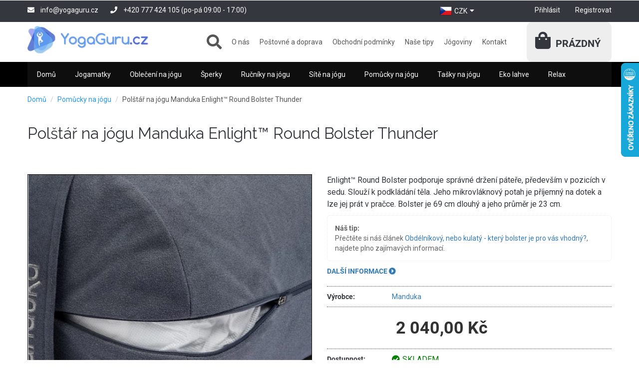

--- FILE ---
content_type: text/html; charset=utf-8
request_url: https://yogaguru.cz/cs/pomucky-na-jogu/polstar-na-jogu-manduka-enlighttm-round-bolster-thunder
body_size: 20628
content:
<!DOCTYPE html>
<html lang="cs" dir="ltr" xmlns="http://www.w3.org/1999/xhtml" prefix="fb: http://ogp.me/ns/fb# og: http://ogp.me/ns# article: http://ogp.me/ns/article# book: http://ogp.me/ns/book# profile: http://ogp.me/ns/profile# video: http://ogp.me/ns/video# product: http://ogp.me/ns/product#">
<head>
<!-- Matomo Tag Manager -->
<script>
  var _mtm = window._mtm = window._mtm || [];
  _mtm.push({'mtm.startTime': (new Date().getTime()), 'event': 'mtm.Start'});
  (function() {
    var d=document, g=d.createElement('script'), s=d.getElementsByTagName('script')[0];
    g.async=true; g.src='https://matomo.yogaguru.cz/js/container_1fb0TJlH.js'; s.parentNode.insertBefore(g,s);
  })();
</script>
<!-- End Matomo Tag Manager -->






      <link rel="preload" as="font" type="font/woff2"
          href="/sites/all/themes/yogaguru/fonts/roboto-v27-latin-ext-regular.woff2"
          crossorigin="crossorigin">
    <link rel="preload" as="font" type="font/woff2"
          href="/sites/all/themes/yogaguru/fonts/roboto-v27-latin-ext-700.woff2"
          crossorigin="crossorigin">
    <link rel="preload" as="font" type="font/woff2"
          href="/sites/all/themes/yogaguru/fonts/raleway-v19-latin-ext-regular.woff2"
          crossorigin="crossorigin">
    <link rel="preload" as="font" type="font/woff2"
          href="/sites/all/themes/yogaguru/fonts/raleway-v19-latin-ext-700.woff2"
          crossorigin="crossorigin">

   <link rel="stylesheet"
          href="/sites/all/themes/yogaguru/fontawesome/css/all.min.css" defer>
    <link rel="profile" href="https://www.w3.org/1999/xhtml/vocab" />
    <!--  <meta charset="utf-8"> -->
    <meta name="viewport"
          content="width=device-width, initial-scale=1.0, user-scalable=1"/>
  <meta http-equiv="Content-Type" content="text/html; charset=utf-8" />
<link href="https://yogaguru.cz/cs/pomucky-na-jogu/polstar-na-jogu-manduka-enlighttm-round-bolster-thunder" rel="alternate" hreflang="x-default" />
<link href="https://yogaguru.cz/cs/pomucky-na-jogu/polstar-na-jogu-manduka-enlighttm-round-bolster-thunder" rel="alternate" hreflang="cs" />
<link href="https://yogaguru.cz/sk/pomucky-na-jogu/polstar-na-jogu-manduka-enlighttm-round-bolster-thunder" rel="alternate" hreflang="sk" />
<link rel="apple-touch-icon" sizes="180x180" href="/sites/default/files/favicons/apple-touch-icon.png"/>
<link rel="icon" type="image/png" href="/sites/default/files/favicons/favicon-32x32.png" sizes="32x32"/>
<link rel="icon" type="image/png" href="/sites/default/files/favicons/favicon-16x16.png" sizes="16x16"/>
<link rel="manifest" href="/sites/default/files/favicons/manifest.json"/>
<link rel="mask-icon" href="/sites/default/files/favicons/safari-pinned-tab.svg" color="#5bbad5"/>
<meta name="theme-color" content="#ffffff"/>
<script>dataLayer = [{"entityType":"node","entityBundle":"podlozky","entityId":"1942","entityLabel":"Pol\u0161t\u00e1\u0159 na j\u00f3gu Manduka Enlight\u2122 Round Bolster Thunder","entityLanguage":"und","entityTnid":"0","entityVid":"1942","entityName":"petra","entityUid":"141","entityCreated":"1480087501","entityStatus":"1","entityTaxonomy":{"kategorie_produktu":{"59":"Pom\u016fcky na j\u00f3gu"},"znacka":{"21":"Manduka"},"variace_produktu":{"267":"Manduka bolstery v\u00e1lcov\u00e9 (Round)"},"pribuzne_produkty_skupiny":{"142":"bolster"},"kategorie_heureka_cz":{"200":"Heureka.cz | Sport | Fitness | Ostatn\u00ed fitness n\u00e1\u0159ad\u00ed"},"kategorie_heureka_sk":{"217":"Heureka.sk | \u0160port | Fitness | Ostatn\u00e9 fitness n\u00e1radie"},"kategorie_google":{"299":"Sportovn\u00ed pot\u0159eby \u003E Cvi\u010den\u00ed a fitness \u003E J\u00f3ga a pilates"},"kategorie_glami":{"538":"Glami.cz | Sport a outdoor | Vybaven\u00ed na j\u00f3gu a pilates"},"typ_produktu":{"659":"Bolster"}},"drupalLanguage":"cs","userUid":0,"sku":"ROUND-BOLSTER-THUNDER"}];</script>
<script src="/sites/all/modules/contrib/webpdrupal7/core_scripts/staff/js/webp-on-off-class.min.js" async="async"></script>
<meta name="description" content="Enlight™ Round Bolster podporuje správné držení páteře, především v pozicích v sedu. Slouží k podkládání těla. Jeho mikrovláknový potah je příjemný na dotek a lze jej prát v pračce. Bolster je 69 cm dlouhý a jeho průměr je 23 cm." />
<meta name="generator" content="Drupal 7 (http://drupal.org)" />
<link rel="canonical" href="https://yogaguru.cz/cs/pomucky-na-jogu/polstar-na-jogu-manduka-enlighttm-round-bolster-thunder" />
<link rel="shortlink" href="https://yogaguru.cz/cs/node/1942" />
<meta property="og:type" content="product" />
<meta property="og:site_name" content="YogaGuru.cz" />
<meta property="og:title" content="Polštář na jógu Manduka Enlight™ Round Bolster Thunder" />
<meta property="og:url" content="https://yogaguru.cz/cs/pomucky-na-jogu/polstar-na-jogu-manduka-enlighttm-round-bolster-thunder" />
<meta property="og:description" content="Enlight™ Round Bolster podporuje správné držení páteře, především v pozicích v sedu. Slouží k podkládání těla. Jeho mikrovláknový potah je příjemný na dotek a lze jej prát v pračce. Bolster je 69 cm dlouhý a jeho průměr je 23 cm." />
<meta property="og:updated_time" content="2025-11-20T22:26:49+01:00" />
<meta property="og:image" content="https://yogaguru.cz/sites/default/files/produkty/2132md_round_onesize_43301a022_bolsters_thunder_01_1_607x780.jpg" />
<meta property="og:image" content="https://yogaguru.cz/sites/default/files/produkty/2132md_round_onesize_43301a022_bolsters_thunder_04_1_607x780.jpg" />
<meta property="og:image" content="https://yogaguru.cz/sites/default/files/produkty/2132md_round_onesize_43301a022_bolsters_thunder_03_2_1_607x780.jpg" />
<meta property="og:image" content="https://yogaguru.cz/sites/default/files/produkty/2132md_round_onesize_43301a022_bolsters_thunder_02_1_607x780.jpg" />
<meta property="og:image" content="https://yogaguru.cz/sites/default/files/produkty/pdp-lifestyle-imagery-bolsters-2_728c11b2-b7ed-4494-9878-53d0171efd74_607x780.jpg" />
<meta name="twitter:card" content="product" />
<meta name="twitter:url" content="https://yogaguru.cz/cs/pomucky-na-jogu/polstar-na-jogu-manduka-enlighttm-round-bolster-thunder" />
<meta name="twitter:title" content="Polštář na jógu Manduka Enlight™ Round Bolster Thunder" />
<meta property="product:price:amount" content="2,040.00" />
<meta property="product:price:currency" content="CZK" />
<meta property="product:availability" content="Skladem" />
<meta property="product:brand" content="Manduka" />
<meta property="article:published_time" content="2016-11-25T16:25:01+01:00" />
<meta property="article:modified_time" content="2025-11-20T22:26:49+01:00" />
    <title>Polštář na jógu Manduka Enlight™ Round Bolster Thunder | Pomůcky na jógu YogaGuru.cz</title>
  <style>
@import url("https://yogaguru.cz/modules/system/system.base.css?t7qtce");
</style>
<style>
@import url("https://yogaguru.cz/sites/all/libraries/slick/slick/slick.css?t7qtce");
@import url("https://yogaguru.cz/sites/all/modules/slick/css/components/slick.colorbox.css?t7qtce");
@import url("https://yogaguru.cz/sites/all/modules/slick/css/components/slick.lightbox.css?t7qtce");
@import url("https://yogaguru.cz/sites/all/modules/contrib/blazy/css/components/blazy.filter.css?t7qtce");
@import url("https://yogaguru.cz/sites/all/modules/contrib/blazy/css/components/blazy.ratio.css?t7qtce");
@import url("https://yogaguru.cz/sites/all/modules/contrib/blazy/css/components/blazy.loading.css?t7qtce");
</style>
<style>
@import url("https://yogaguru.cz/sites/all/modules/adaptive_image/css/adaptive-image.css?t7qtce");
@import url("https://yogaguru.cz/sites/all/modules/contrib/ajax_throbber/css/stylesheets/ajax_throbber.css?t7qtce");
@import url("https://yogaguru.cz/sites/all/modules/collapsiblock/collapsiblock.css?t7qtce");
@import url("https://yogaguru.cz/sites/all/modules/commerce_add_to_cart_confirmation/css/commerce_add_to_cart_confirmation.css?t7qtce");
@import url("https://yogaguru.cz/sites/all/modules/date/date_api/date.css?t7qtce");
@import url("https://yogaguru.cz/sites/all/modules/date/date_popup/themes/datepicker.1.7.css?t7qtce");
@import url("https://yogaguru.cz/modules/field/theme/field.css?t7qtce");
@import url("https://yogaguru.cz/modules/node/node.css?t7qtce");
@import url("https://yogaguru.cz/sites/all/modules/views/css/views.css?t7qtce");
@import url("https://yogaguru.cz/sites/all/modules/lazyloader/lazyloader.css?t7qtce");
@import url("https://yogaguru.cz/sites/all/modules/ckeditor/css/ckeditor.css?t7qtce");
@import url("https://yogaguru.cz/sites/all/modules/contrib/media/modules/media_wysiwyg/css/media_wysiwyg.base.css?t7qtce");
</style>
<style>
@import url("https://yogaguru.cz/sites/all/libraries/slick/slick/slick-theme.css?t7qtce");
@import url("https://yogaguru.cz/sites/all/modules/slick/css/theme/slick.theme.css?t7qtce");
@import url("https://yogaguru.cz/sites/all/modules/slick/css/theme/slick.theme--default.css?t7qtce");
@import url("https://yogaguru.cz/sites/all/modules/colorbox/styles/stockholmsyndrome/colorbox_style.css?t7qtce");
@import url("https://yogaguru.cz/sites/all/modules/ctools/css/ctools.css?t7qtce");
@import url("https://yogaguru.cz/sites/all/modules/contrib/video/css/video.css?t7qtce");
</style>
<style>.ajax-progress-throbber{display:none;}
</style>
<style>
@import url("https://yogaguru.cz/sites/all/modules/contrib/ajax_throbber/css/stylesheets/ajax_throbber_three_dots.css?t7qtce");
@import url("https://yogaguru.cz/modules/locale/locale.css?t7qtce");
@import url("https://yogaguru.cz/sites/all/libraries/easy-responsive-tabs/css/easy-responsive-tabs.css?t7qtce");
@import url("https://yogaguru.cz/sites/all/modules/field_slideshow/field_slideshow.css?t7qtce");
@import url("https://yogaguru.cz/sites/all/modules/commerce_price_savings_formatter/theme/commerce_price_savings_formatter.css?t7qtce");
@import url("https://yogaguru.cz/sites/all/modules/field_group/field_group.field_ui.css?t7qtce");
@import url("https://yogaguru.cz/sites/all/modules/commerce_extra/modules/quantity/commerce_extra_quantity.css?t7qtce");
@import url("https://yogaguru.cz/sites/all/modules/commerce_fancy_attributes/commerce_fancy_attributes.css?t7qtce");
@import url("https://yogaguru.cz/sites/all/modules/webform/css/webform.css?t7qtce");
@import url("https://yogaguru.cz/sites/all/modules/slick/css/theme/slick.theme--grid.css?t7qtce");
</style>
<style>
@import url("https://yogaguru.cz/sites/all/themes/yogaguru/css/style.css?t7qtce");
</style>

    <!-- HTML5 element support for IE6-8 -->
    <!--[if lt IE 9]>
    <script src="//html5shiv.googlecode.com/svn/trunk/html5.js"></script>
    <![endif]-->
  <script defer="defer" src="https://yogaguru.cz/sites/default/files/google_tag/yogaguru_gtm/google_tag.script.js?t7qtce"></script>
<script>document.cookie = 'adaptive_image=' + Math.max(screen.width, screen.height) + '; path=/';</script>
<script src="https://yogaguru.cz/sites/all/modules/jquery_update/replace/jquery/1.10/jquery.min.js?v=1.10.2"></script>
<script src="https://yogaguru.cz/misc/jquery-extend-3.4.0.js?v=1.10.2"></script>
<script src="https://yogaguru.cz/misc/jquery-html-prefilter-3.5.0-backport.js?v=1.10.2"></script>
<script src="https://yogaguru.cz/sites/default/files/minifyjs/misc/jquery.once.min.js?v=1.2"></script>
<script src="https://yogaguru.cz/sites/default/files/minifyjs/misc/drupal.min.js?t7qtce"></script>
<script src="https://yogaguru.cz/sites/default/files/minifyjs/sites/all/modules/forcejs/forcejs.min.js?t7qtce"></script>
<script src="https://yogaguru.cz/sites/all/libraries/data-layer-helper/data-layer-helper.js?t7qtce"></script>
<script src="https://yogaguru.cz/misc/jquery.once.js?v=1.2"></script>
<script src="https://yogaguru.cz/sites/all/libraries/blazy/blazy.min.js?v=7.x-1.0-rc1"></script>
<script src="https://yogaguru.cz/sites/all/modules/contrib/blazy/js/dblazy.min.js?v=7.x-1.0-rc1"></script>
<script src="https://yogaguru.cz/sites/all/modules/contrib/blazy/js/bio.min.js?v=7.x-1.0-rc1"></script>
<script src="https://yogaguru.cz/sites/all/modules/contrib/blazy/js/bio.media.min.js?v=7.x-1.0-rc1"></script>
<script src="https://yogaguru.cz/sites/all/modules/contrib/blazy/js/blazy.load.min.js?v=7.x-1.0-rc1"></script>
<script src="https://yogaguru.cz/sites/default/files/minifyjs/sites/all/modules/jquery_update/replace/ui/external/jquery.cookie.min.js?v=67fb34f6a866c40d0570"></script>
<script src="https://yogaguru.cz/sites/all/libraries/slick/slick/slick.min.js?v=1.x"></script>
<script src="https://yogaguru.cz/misc/form-single-submit.js?v=7.101"></script>
<script src="https://yogaguru.cz/sites/all/modules/contrib/ajax_throbber/js/ajax_throbber.js?t7qtce"></script>
<script src="https://yogaguru.cz/sites/default/files/minifyjs/sites/all/modules/collapsiblock/collapsiblock.min.js?t7qtce"></script>
<script src="https://yogaguru.cz/sites/default/files/minifyjs/sites/all/modules/commerce_add_to_cart_alter/js/commerce_add_to_cart_alter.min.js?t7qtce"></script>
<script src="https://yogaguru.cz/sites/default/files/minifyjs/sites/all/modules/commerce_add_to_cart_confirmation/js/commerce_add_to_cart_confirmation.min.js?t7qtce"></script>
<script src="https://yogaguru.cz/sites/default/files/minifyjs/sites/all/modules/lazyloader/jquery.lazyloader.min.js?t7qtce"></script>
<script src="https://yogaguru.cz/sites/default/files/languages/cs_9HfFXoZloFZw_CRdN6o9IEF7W5tJsnD1pV1pEnM9gjs.js?t7qtce"></script>
<script src="https://yogaguru.cz/sites/default/files/minifyjs/sites/all/modules/authcache/authcache.min.js?t7qtce"></script>
<script src="https://yogaguru.cz/sites/default/files/minifyjs/sites/all/libraries/colorbox/jquery.colorbox-min.min.js?t7qtce"></script>
<script src="https://yogaguru.cz/sites/default/files/minifyjs/sites/all/modules/colorbox/js/colorbox.min.js?t7qtce"></script>
<script src="https://yogaguru.cz/sites/default/files/minifyjs/sites/all/modules/colorbox/styles/stockholmsyndrome/colorbox_style.min.js?t7qtce"></script>
<script src="https://yogaguru.cz/sites/default/files/minifyjs/sites/all/modules/colorbox/js/colorbox_load.min.js?t7qtce"></script>
<script src="https://yogaguru.cz/sites/default/files/minifyjs/sites/all/modules/colorbox/js/colorbox_inline.min.js?t7qtce"></script>
<script src="https://yogaguru.cz/sites/all/modules/contrib/video/js/video.js?t7qtce"></script>
<script src="https://yogaguru.cz/sites/default/files/minifyjs/sites/all/modules/authcache/modules/authcache_menu/authcache_menu.min.js?t7qtce"></script>
<script src="https://yogaguru.cz/sites/default/files/minifyjs/sites/all/modules/authcache/modules/authcache_p13n/authcache_p13n.min.js?t7qtce"></script>
<script src="https://yogaguru.cz/sites/default/files/minifyjs/sites/all/modules/authcache/modules/authcache_ajax/authcache_ajax.min.js?t7qtce"></script>
<script src="https://yogaguru.cz/sites/default/files/minifyjs/sites/all/libraries/easy-responsive-tabs/js/easyResponsiveTabs.min.js?t7qtce"></script>
<script src="https://yogaguru.cz/sites/default/files/minifyjs/sites/all/modules/field_group/field_group.min.js?t7qtce"></script>
<script src="https://yogaguru.cz/sites/default/files/minifyjs/sites/all/libraries/jquery.cycle/jquery.cycle.all.min.js?t7qtce"></script>
<script src="https://yogaguru.cz/sites/all/libraries/jquery.imagesloaded/jquery.imagesloaded.min.js?t7qtce"></script>
<script src="https://yogaguru.cz/sites/default/files/minifyjs/sites/all/modules/field_slideshow/field_slideshow.min.js?t7qtce"></script>
<script src="https://yogaguru.cz/sites/default/files/minifyjs/sites/all/modules/commerce_extra/modules/quantity/commerce_extra_quantity.min.js?t7qtce"></script>
<script src="https://yogaguru.cz/sites/default/files/minifyjs/sites/all/modules/commerce_fancy_attributes/commerce_fancy_attributes.min.js?t7qtce"></script>
<script src="https://yogaguru.cz/sites/default/files/minifyjs/misc/textarea.min.js?v=7.101"></script>
<script src="https://yogaguru.cz/sites/all/modules/antibot/js/antibot.js?t7qtce"></script>
<script src="https://yogaguru.cz/sites/default/files/minifyjs/sites/all/modules/webform/js/webform.min.js?t7qtce"></script>
<script src="https://yogaguru.cz/sites/default/files/minifyjs/sites/all/modules/field_group_easy_responsive_tabs/js/field_group_easy_responsive_tabs.min.js?t7qtce"></script>
<script src="https://yogaguru.cz/sites/all/modules/slick/js/slick.load.min.js?t7qtce"></script>
<script src="https://yogaguru.cz/sites/default/files/minifyjs/sites/all/modules/datalayer/datalayer.min.js?t7qtce"></script>
<script src="https://yogaguru.cz/sites/all/modules/slick/js/slick.colorbox.min.js?v=7.x-2.0"></script>
<script src="https://yogaguru.cz/sites/all/themes/yogaguru/bootstrap/js/affix.js?t7qtce"></script>
<script src="https://yogaguru.cz/sites/all/themes/yogaguru/bootstrap/js/alert.js?t7qtce"></script>
<script src="https://yogaguru.cz/sites/all/themes/yogaguru/bootstrap/js/button.js?t7qtce"></script>
<script src="https://yogaguru.cz/sites/all/themes/yogaguru/bootstrap/js/carousel.js?t7qtce"></script>
<script src="https://yogaguru.cz/sites/all/themes/yogaguru/bootstrap/js/collapse.js?t7qtce"></script>
<script src="https://yogaguru.cz/sites/all/themes/yogaguru/bootstrap/js/dropdown.js?t7qtce"></script>
<script src="https://yogaguru.cz/sites/all/themes/yogaguru/bootstrap/js/modal.js?t7qtce"></script>
<script src="https://yogaguru.cz/sites/all/themes/yogaguru/bootstrap/js/tooltip.js?t7qtce"></script>
<script src="https://yogaguru.cz/sites/all/themes/yogaguru/bootstrap/js/popover.js?t7qtce"></script>
<script src="https://yogaguru.cz/sites/all/themes/yogaguru/bootstrap/js/scrollspy.js?t7qtce"></script>
<script src="https://yogaguru.cz/sites/all/themes/yogaguru/bootstrap/js/tab.js?t7qtce"></script>
<script src="https://yogaguru.cz/sites/all/themes/yogaguru/bootstrap/js/transition.js?t7qtce"></script>
<script src="https://yogaguru.cz/sites/all/themes/yogaguru/js/custom.js?t7qtce"></script>
<script src="https://yogaguru.cz/sites/all/themes/yogaguru/js/mautic.js?t7qtce"></script>
<script>jQuery.extend(Drupal.settings, {"basePath":"\/","pathPrefix":"cs\/","setHasJsCookie":0,"ajaxPageState":{"theme":"yogaguru","theme_token":"BgKV_XGFREEjNBtyAPQxSa0LGGpRmz0E8N2tFWrQz4k","js":{"sites\/all\/modules\/contrib\/webpdrupal7\/core_scripts\/staff\/js\/helper-cookie.min.js":1,"sites\/all\/themes\/bootstrap\/js\/bootstrap.js":1,"https:\/\/yogaguru.cz\/sites\/default\/files\/google_tag\/yogaguru_gtm\/google_tag.script.js":1,"public:\/\/minifyjs\/sites\/all\/libraries\/colorbox\/jquery.colorbox-min.min.js":1,"sites\/all\/modules\/jquery_update\/replace\/jquery\/1.10\/jquery.min.js":1,"misc\/jquery-extend-3.4.0.js":1,"misc\/jquery-html-prefilter-3.5.0-backport.js":1,"public:\/\/minifyjs\/misc\/jquery.once.min.js":1,"public:\/\/minifyjs\/misc\/drupal.min.js":1,"public:\/\/minifyjs\/sites\/all\/modules\/forcejs\/forcejs.min.js":1,"sites\/all\/libraries\/data-layer-helper\/data-layer-helper.js":1,"misc\/jquery.once.js":1,"sites\/all\/libraries\/blazy\/blazy.min.js":1,"sites\/all\/modules\/contrib\/blazy\/js\/dblazy.min.js":1,"sites\/all\/modules\/contrib\/blazy\/js\/bio.min.js":1,"sites\/all\/modules\/contrib\/blazy\/js\/bio.media.min.js":1,"sites\/all\/modules\/contrib\/blazy\/js\/blazy.load.min.js":1,"public:\/\/minifyjs\/sites\/all\/modules\/jquery_update\/replace\/ui\/external\/jquery.cookie.min.js":1,"sites\/all\/libraries\/slick\/slick\/slick.min.js":1,"misc\/form-single-submit.js":1,"sites\/all\/modules\/contrib\/ajax_throbber\/js\/ajax_throbber.js":1,"public:\/\/minifyjs\/sites\/all\/modules\/collapsiblock\/collapsiblock.min.js":1,"public:\/\/minifyjs\/sites\/all\/modules\/commerce_add_to_cart_alter\/js\/commerce_add_to_cart_alter.min.js":1,"public:\/\/minifyjs\/sites\/all\/modules\/commerce_add_to_cart_confirmation\/js\/commerce_add_to_cart_confirmation.min.js":1,"public:\/\/minifyjs\/sites\/all\/modules\/lazyloader\/jquery.lazyloader.min.js":1,"public:\/\/languages\/cs_9HfFXoZloFZw_CRdN6o9IEF7W5tJsnD1pV1pEnM9gjs.js":1,"public:\/\/minifyjs\/sites\/all\/modules\/authcache\/authcache.min.js":1,"sites\/all\/libraries\/colorbox\/jquery.colorbox-min.js":1,"public:\/\/minifyjs\/sites\/all\/modules\/colorbox\/js\/colorbox.min.js":1,"public:\/\/minifyjs\/sites\/all\/modules\/colorbox\/styles\/stockholmsyndrome\/colorbox_style.min.js":1,"public:\/\/minifyjs\/sites\/all\/modules\/colorbox\/js\/colorbox_load.min.js":1,"public:\/\/minifyjs\/sites\/all\/modules\/colorbox\/js\/colorbox_inline.min.js":1,"sites\/all\/modules\/contrib\/video\/js\/video.js":1,"public:\/\/minifyjs\/sites\/all\/modules\/authcache\/modules\/authcache_menu\/authcache_menu.min.js":1,"public:\/\/minifyjs\/sites\/all\/modules\/authcache\/modules\/authcache_p13n\/authcache_p13n.min.js":1,"public:\/\/minifyjs\/sites\/all\/modules\/authcache\/modules\/authcache_ajax\/authcache_ajax.min.js":1,"public:\/\/minifyjs\/sites\/all\/libraries\/easy-responsive-tabs\/js\/easyResponsiveTabs.min.js":1,"public:\/\/minifyjs\/sites\/all\/modules\/field_group\/field_group.min.js":1,"public:\/\/minifyjs\/sites\/all\/libraries\/jquery.cycle\/jquery.cycle.all.min.js":1,"sites\/all\/libraries\/jquery.imagesloaded\/jquery.imagesloaded.min.js":1,"public:\/\/minifyjs\/sites\/all\/modules\/field_slideshow\/field_slideshow.min.js":1,"public:\/\/minifyjs\/sites\/all\/modules\/commerce_extra\/modules\/quantity\/commerce_extra_quantity.min.js":1,"public:\/\/minifyjs\/sites\/all\/modules\/commerce_fancy_attributes\/commerce_fancy_attributes.min.js":1,"public:\/\/minifyjs\/misc\/textarea.min.js":1,"sites\/all\/modules\/antibot\/js\/antibot.js":1,"public:\/\/minifyjs\/sites\/all\/modules\/webform\/js\/webform.min.js":1,"public:\/\/minifyjs\/sites\/all\/modules\/field_group_easy_responsive_tabs\/js\/field_group_easy_responsive_tabs.min.js":1,"sites\/all\/modules\/slick\/js\/slick.load.min.js":1,"public:\/\/minifyjs\/sites\/all\/modules\/datalayer\/datalayer.min.js":1,"sites\/all\/modules\/slick\/js\/slick.colorbox.min.js":1,"sites\/all\/themes\/yogaguru\/bootstrap\/js\/affix.js":1,"sites\/all\/themes\/yogaguru\/bootstrap\/js\/alert.js":1,"sites\/all\/themes\/yogaguru\/bootstrap\/js\/button.js":1,"sites\/all\/themes\/yogaguru\/bootstrap\/js\/carousel.js":1,"sites\/all\/themes\/yogaguru\/bootstrap\/js\/collapse.js":1,"sites\/all\/themes\/yogaguru\/bootstrap\/js\/dropdown.js":1,"sites\/all\/themes\/yogaguru\/bootstrap\/js\/modal.js":1,"sites\/all\/themes\/yogaguru\/bootstrap\/js\/tooltip.js":1,"sites\/all\/themes\/yogaguru\/bootstrap\/js\/popover.js":1,"sites\/all\/themes\/yogaguru\/bootstrap\/js\/scrollspy.js":1,"sites\/all\/themes\/yogaguru\/bootstrap\/js\/tab.js":1,"sites\/all\/themes\/yogaguru\/bootstrap\/js\/transition.js":1,"sites\/all\/themes\/yogaguru\/js\/custom.js":1,"sites\/all\/themes\/yogaguru\/js\/mautic.js":1},"css":{"modules\/system\/system.base.css":1,"sites\/all\/libraries\/slick\/slick\/slick.css":1,"sites\/all\/modules\/slick\/css\/components\/slick.colorbox.css":1,"sites\/all\/modules\/slick\/css\/components\/slick.lightbox.css":1,"sites\/all\/modules\/contrib\/blazy\/css\/components\/blazy.filter.css":1,"sites\/all\/modules\/contrib\/blazy\/css\/components\/blazy.ratio.css":1,"sites\/all\/modules\/contrib\/blazy\/css\/components\/blazy.loading.css":1,"sites\/all\/modules\/adaptive_image\/css\/adaptive-image.css":1,"sites\/all\/modules\/contrib\/ajax_throbber\/css\/stylesheets\/ajax_throbber.css":1,"sites\/all\/modules\/collapsiblock\/collapsiblock.css":1,"sites\/all\/modules\/commerce_add_to_cart_confirmation\/css\/commerce_add_to_cart_confirmation.css":1,"sites\/all\/modules\/date\/date_api\/date.css":1,"sites\/all\/modules\/date\/date_popup\/themes\/datepicker.1.7.css":1,"modules\/field\/theme\/field.css":1,"modules\/node\/node.css":1,"sites\/all\/modules\/views\/css\/views.css":1,"sites\/all\/modules\/lazyloader\/lazyloader.css":1,"sites\/all\/modules\/ckeditor\/css\/ckeditor.css":1,"sites\/all\/modules\/contrib\/media\/modules\/media_wysiwyg\/css\/media_wysiwyg.base.css":1,"sites\/all\/libraries\/slick\/slick\/slick-theme.css":1,"sites\/all\/modules\/slick\/css\/theme\/slick.theme.css":1,"sites\/all\/modules\/slick\/css\/theme\/slick.theme--default.css":1,"sites\/all\/modules\/colorbox\/styles\/stockholmsyndrome\/colorbox_style.css":1,"sites\/all\/modules\/ctools\/css\/ctools.css":1,"sites\/all\/modules\/contrib\/video\/css\/video.css":1,"0":1,"sites\/all\/modules\/contrib\/ajax_throbber\/css\/stylesheets\/ajax_throbber_three_dots.css":1,"modules\/locale\/locale.css":1,"sites\/all\/libraries\/easy-responsive-tabs\/css\/easy-responsive-tabs.css":1,"sites\/all\/modules\/field_slideshow\/field_slideshow.css":1,"sites\/all\/modules\/commerce_price_savings_formatter\/theme\/commerce_price_savings_formatter.css":1,"sites\/all\/modules\/field_group\/field_group.field_ui.css":1,"sites\/all\/modules\/commerce_extra\/modules\/quantity\/commerce_extra_quantity.css":1,"sites\/all\/modules\/commerce_fancy_attributes\/commerce_fancy_attributes.css":1,"sites\/all\/modules\/webform\/css\/webform.css":1,"sites\/all\/modules\/slick\/css\/theme\/slick.theme--grid.css":1,"sites\/all\/themes\/yogaguru\/css\/style.css":1}},"authcache":{"q":"node\/1942","cp":{"path":"\/","domain":".yogaguru.cz","secure":true},"cl":23.14814814814815},"collapsiblock":{"blocks":{"block-facetapi-ypilq1jzzyuh0rkea98thwmbzurdgtqu":"3","block-facetapi-q3afmcskou2oztku8ufo16xcn6efkipl":"1","block-facetapi-uv4jaemxyodunjatjv4we2m6fjon7xij":"3","block-facetapi-y300t1kmk0fz8w4suvnfb1nz2bjycopz":"3","block-facetapi-37te6er5efmbwftlmvkoulwu2kdv6fhi":"2","block-facetapi-tsnno2jwgwx6h56qh1qf6nxhmxknxmtw":"3","block-facetapi-lqehn8ydbavw8gi2toueoqslydmgemx0":"3","block-facetapi-yij1jq3yh5rlnm2qau0oahsn13fg2jf4":"3","block-facetapi-wtpdef84trjfm5ly51p9h44vtrpf2hyu":"2","block-facetapi-yuyj1whra2ahgkzprrwci100kbjqlv67":"1","block-facetapi-pjq0oyefeyulsw9ebaaqyx22cw4qf1do":"3","block-facetapi-k2bvsuytoyuzgvq0rtsghixqpieb7rf1":"2","block-facetapi-qkywovxouljv64ifapqwi7iahtt3q62u":"3","block-block-2":"1","block-facetapi-6hrr1i2zodm7nvflahjo434jotsbful6":"1","block-facetapi-yke0oadbiuljcszsl6r57dsjk0p0t6id":"1","block-facetapi-0crgrs7w7kyjcffwc7sxciv1lddav4xb":"2","block-facetapi-eiuugnhylk97tntccrugsdr80hipqg0r":"1","block-facetapi-14n06wesy4jft96hgjfnslq3axkj310c":"3","block-mailchimp-signup-odeb-rejte-n-newsletter":"1","block-views--exp-vyhledavani-na-webu-page":"1","block-facetapi-ttoeppkxf5mnqjjf3ipnbmuw48qjfqtk":"1","block-facetapi-hzyitoldi7xmfr6inzzaazm0sgctxscd":"1","block-search-api-sorts-search-sorts":"1","block-block-20":"1","block-facetapi-dm6swoujwv6ssdc0x8niisr1a8r9e1j9":"1","block-node-compare-node-compare-items":"1","block-facetapi-0ukvjyatpa6dz8u10bx1gxc4lmnydj63":"1","block-facetapi-ukwnbyxekocksheu6jflephqzunvrdbc":"1","block-facetapi-rloa9c0k2rlsxs7kghmh0zahknwbzyxh":"1","block-views-popis-kategorii-produktu-block":"1","block-facetapi-gmesqrnyfjshnp1ztj0obmsiqykymodw":"1","block-views-reklama-na-celou-sirku-block-1":"1","block-block-9":"1","block-block-18":"1","block-block-19":"1","block-block-21":"1","block-block-14":"1","block-menu-menu-obchodni-podminky":"1","block-block-12":"1","block-block-23":"1","block-block-24":"1","block-block-25":"1","block-zasilkovna-blok-blok-zasilkovna":"1","block-facetapi-ylzvxyaaxrllxzddfpktjhnrvvvskyai":"1","block-block-8":"1","block-block-27":"1","block-block-28":"1","block-heureka-reviews-recenze-obchodu":"1","block-block-16":"1","block-block-13":"1","block-commerce-cart-cart":"1","block-system-main-menu":"1","block-block-4":"1","block-block-29":"1","block-masquerade-masquerade":"1","block-block-11":"1","block-block-30":"1","block-block-17":"1","block-facetapi-lf3vw6jlsjvy6eamhaqydadfzxfga8wh":"1","block-webform-client-block-3499":"1","block-block-31":"1","block-block-32":"1","block-block-33":"1","block-block-34":"1","block-facetapi-1yojvsnbnzytcoffmyopui9blmv5zkbz":"3","block-views-clanky-produkty-block":"1","block-block-26":"1","block-block-37":"1","block-views-barevn-variace-produktu-2-block":"1","block-views-barevne-variace-2-block-1":"1","block-facetapi-y7yshndpwgsbmjcozphht0llbby411e4":"3","block-facetapi-d3n1skn1q5ar3bwolt8rb3t2crqbtykj":"1","block-facetapi-u0xaa1d3sgrpzomwqn12hsxuup8xnaw4":"1","block-block-39":"1"},"default_state":1,"slide_type":1,"slide_speed":200,"block_title":":header:first","block":".block","block_content":"div.block-content"},"colorbox":{"opacity":"0.85","current":"{current} z {total}","previous":"\u00ab Prev","next":"Next \u00bb","close":"Zav\u0159\u00edt","maxWidth":"98%","maxHeight":"98%","fixed":true,"mobiledetect":true,"mobiledevicewidth":"480px"},"blazy":{"loadInvisible":false,"offset":100,"saveViewportOffsetDelay":50,"validateDelay":25},"blazyIo":{"enabled":false,"disconnect":false,"rootMargin":"0px","threshold":[0,0,0]},"better_exposed_filters":{"views":{"mohlo_by_se_vam_libit_pribuzne_produkty":{"displays":{"block_1":{"filters":[]},"block_2":{"filters":[]},"block_3":{"filters":[]},"block_4":{"filters":[]}}},"popis_kategorii_produktu_nove":{"displays":{"block":{"filters":[]}}},"barevne_variace_produktu":{"displays":{"block_1":{"filters":[]}}}}},"ajaxThrobber":{"bg_color":"0,0,0, 0.75","item_color":"255,255,255, 0.8","type":"three_dots"},"authcacheP13nAjaxFragments":{"block\/commerce_cart-cart":{"\/sites\/all\/modules\/authcache\/modules\/authcache_p13n\/frontcontroller\/authcache.php?a=\u0026r=frag\/block\/commerce_cart-cart\u0026o%5Bq%5D=cs\/":""}},"field_group_easy_responsive_tabs":[{"identifier":"group-boxy-s-informacemi-node-podlozky-full","type":"default","width":"auto","fit":true,"closed":false,"tabidentify":"","activetab_bg":"#B5AC5F","inactive_bg":"#E0D78C","active_border_color":"#9C905C","active_content_border_color":"#9C905C"}],"field_group":{"field_group_easy_responsive_tabs_nav":"full","field_group_easy_responsive_tabs_nav_item":"full"},"field_slideshow":{"field-slideshow-1":{"fx":"fade","speed":"1000","timeout":"4000","pause":0,"start_on_hover":0,"carousel_visible":"3","carousel_scroll":"1","carousel_speed":"500","carousel_vertical":0,"carousel_circular":0,"carousel_follow":0,"carousel_skin":"","pager":"image","controls":[]}},"antibot":{"forms":{"commerce-cart-add-to-cart-form-1654":{"action":"\/cs\/pomucky-na-jogu\/polstar-na-jogu-manduka-enlighttm-round-bolster-thunder","key":"5136c86a9a25e2768a3a168923d9d475"},"webform-client-form-99":{"action":"\/cs\/pomucky-na-jogu\/polstar-na-jogu-manduka-enlighttm-round-bolster-thunder","key":"1abecdd9decae8fa8a54b1f6beee6b4a"}}},"urlIsAjaxTrusted":{"\/cs\/pomucky-na-jogu\/polstar-na-jogu-manduka-enlighttm-round-bolster-thunder":true},"slick":{"accessibility":true,"adaptiveHeight":false,"autoplay":false,"autoplaySpeed":3000,"pauseOnHover":true,"pauseOnDotsHover":false,"arrows":true,"centerMode":false,"centerPadding":"50px","dots":false,"dotsClass":"slick-dots","draggable":true,"fade":false,"focusOnSelect":false,"infinite":true,"initialSlide":0,"lazyLoad":"ondemand","rtl":false,"rows":1,"slidesPerRow":1,"slide":"","slidesToShow":1,"slidesToScroll":1,"speed":500,"swipe":true,"swipeToSlide":false,"edgeFriction":0.35,"touchMove":true,"touchThreshold":5,"useCSS":true,"cssEase":"ease","useTransform":false,"easing":"linear","variableWidth":false,"vertical":false,"verticalSwiping":false,"waitForAnimate":true,"mousewheel":false},"dataLayer":{"languages":{"cs":{"language":"cs","name":"Czech","native":"\u010ce\u0161tina","direction":"0","enabled":"1","plurals":"3","formula":"(((($n%10)==1)\u0026\u0026(($n%100)!=11))?(0):((((($n%10)\u003E=2)\u0026\u0026(($n%10)\u003C=4))\u0026\u0026((($n%100)\u003C10)||(($n%100)\u003E=20)))?(1):2))","domain":"","prefix":"cs","weight":"0","javascript":"9HfFXoZloFZw_CRdN6o9IEF7W5tJsnD1pV1pEnM9gjs"},"en":{"language":"en","name":"English","native":"English","direction":"0","enabled":"0","plurals":"0","formula":"","domain":"","prefix":"en","weight":"0","javascript":""},"sk":{"language":"sk","name":"Slovak","native":"Sloven\u010dina","direction":"0","enabled":"1","plurals":"3","formula":"(($n==1)?(0):((($n\u003E=2)\u0026\u0026($n\u003C=4))?(1):2))","domain":"","prefix":"sk","weight":"0","javascript":"AeAMA9JxAbxZ7L0-I1SLVpOl2IpccwcRQRuosFiuc9M"}}},"bootstrap":{"anchorsFix":"0","anchorsSmoothScrolling":"0","formHasError":1,"popoverEnabled":1,"popoverOptions":{"animation":1,"html":0,"placement":"right","selector":"","trigger":"click","triggerAutoclose":1,"title":"","content":"","delay":0,"container":"body"},"tooltipEnabled":1,"tooltipOptions":{"animation":1,"html":0,"placement":"auto top","selector":"","trigger":"hover focus","delay":0,"container":"body"}}});</script>

</head>
<body class="html not-front not-logged-in no-sidebars page-node page-node- page-node-1942 node-type-podlozky i18n-cs">

<div id="skip-link">
    <a href="#main-content"
       class="element-invisible element-focusable">Přejít k hlavnímu obsahu</a>
</div>
  <div class="region region-page-top">
    <noscript aria-hidden="true"><iframe src="https://www.googletagmanager.com/ns.html?id=GTM-KRLDBRC" height="0" width="0" style="display:none;visibility:hidden"></iframe></noscript>
  </div>
<div class="mobile-header hidden-lg">

  <div class="container">
    <div class="row">
      <div class="col-sm-12">


        <button type="button" class="navbar-toggle" data-toggle="collapse" data-target="#navbar-collapse">
          <span class="sr-only">Toggle navigation</span>
          <i class="fas fa-bars fa-4x"></i>
        </button>

                  <div class="navbar-collapse collapse" id="navbar-collapse">
            <nav role="navigation">
                              <ul class="menu nav navbar-nav"><li class="first leaf"><a href="/cs" id="domu" class="mobile">Domů</a></li>
<li class="leaf"><a href="/cs/postovne_a_doprava" id="postovne-doprava" class="hidden-lg mobile">Poštovné a doprava</a></li>
<li class="leaf"><a href="/cs/vseobecne-obchodni-podminky" id="obchodni-podminky" class="hidden-lg mobile">Obchodní podmínky</a></li>
<li class="leaf"><a href="/cs/jogamatky-podlozky-na-jogu">Jogamatky</a></li>
<li class="leaf"><a href="/cs/obleceni-na-jogu">Oblečení na jógu</a></li>
<li class="leaf"><a href="/cs/spirit-sperky">Šperky</a></li>
<li class="leaf"><a href="/cs/rucniky-na-jogu">Ručníky na jógu</a></li>
<li class="leaf"><a href="/cs/site-na-jogu">Sítě na jógu</a></li>
<li class="leaf"><a href="/cs/pomucky-na-jogu">Pomůcky na jógu</a></li>
<li class="leaf"><a href="/cs/tasky-na-jogu">Tašky na jógu</a></li>
<li class="leaf"><a href="/cs/eko-lahve">Eko lahve</a></li>
<li class="leaf"><a href="/cs/relax">Relax</a></li>
<li class="leaf"><a href="/cs/clanky-blog" id="nase-tipy" class="hidden-lg mobile">Naše tipy</a></li>
<li class="leaf"><a href="/cs/o-nas" id="o-nas" class="hidden-lg mobile">O nás</a></li>
<li class="leaf"><a href="http://www.jogoviny.cz" id="jogoviny" class="hidden-lg mobile" target="_blank">Jógoviny</a></li>
<li class="last leaf"><a href="/cs/kontakt" id="kontakt" class="hidden-lg mobile">Kontakt</a></li>
</ul>              
            </nav>
          </div>
        
        <a class="logo navbar-btn pull-left visible-xs" href="/cs" title="Domů"> <img src="/sites/all/themes/yogaguru/logo-male.png" alt="Domů" width="50" srcset="/webp/sites/all/themes/yogaguru/logo-male.png.webp" loading="auto"></a>
        <a class="logo navbar-btn pull-left hidden-xs" href="/cs" title="Domů"> <img src="/sites/all/themes/yogaguru/logo.png" alt="Domů" height="50/" srcset="/webp/sites/all/themes/yogaguru/logo.png.webp" loading="auto"></a>
        <!--
        <div class="mobile-kosik"><a href="/cart"><i class="fa fa-shopping-bag" aria-hidden="true"></i></a></div> -->


        <div class="hledani-a-kosik">
          <div class="mobile-hledani"><a href="/hledani"><i class="fa fa-search" aria-hidden="true"></i></a></div>
          <div class="mobile-mena">
            <div class="dropdown"><button class="btn btn-default dropdown-toggle" type="button" id="dropdown-language" data-toggle="dropdown" aria-haspopup="true" aria-expanded="true"><ul><li class="cs"><div class="flag-icon flag-icon-cs"></div><div class="flag-title">CZK</div><i class="fas fa-caret-down"></i></li></ul></button><ul class="dropdown-menu" aria-labelledby="dropdown-language"><li class="sk"><span class="flag-icon flag-icon-sk"></span><span class="flag-title"><a href="/sk/pomucky-na-jogu/polstar-na-jogu-manduka-enlighttm-round-bolster-thunder">Slovenčina</a></span></li></ul></div>          </div>
          <div class="mobile-kosik">  <div class="region region-shopping-cart">
    <span class="authcache-ajax-frag" data-p13n-frag="block/commerce_cart-cart"></span>  </div>
</div>
        </div>

      </div>
    </div>
  </div>
</div>

<div class="hidden-lg vycpavka">
  <div class="container">
    <div class="row">
      <div class="col-sm-12 vycpavka">
      </div>
    </div>
  </div>
</div>

<!-- /#page-header -->




<!-- /#top banner with contact info -->
<div id="page-header" class="visible-lg">
    <div class="container">
        <div class="row">   <div class="region region-header">
    <section id="block-block-2" class="block block-block col-sm-6 clearfix">

      
	<div class="block-content">
  <p><span class="email"><i aria-hidden="true" class="fa fa-envelope"></i><a href="/cdn-cgi/l/email-protection#f49d9a929bb48d9b939593818681da978e"><span class="__cf_email__" data-cfemail="5b32353d341b22343c3a3c2e292e753821">[email&#160;protected]</span></a></span> <span class="telefon"><i aria-hidden="true" class="fa fa-phone"></i>+420 777 424 105 (po-pá 09:00 - 17:00)</span></p>
  </div>

</section>
<section id="block-system-user-menu" class="block block-system pull-right block-menu clearfix">

      
	<div class="block-content">
  <ul class="menu nav"><li class="first leaf"><a href="/cs/user/login" id="prihlasit">Přihlásit</a></li>
<li class="last leaf"><a href="/cs/user/register" id="registrovat">Registrovat</a></li>
</ul>  </div>

</section>
<section id="block-locale-language" class="block block-locale col-sm-2 pull-right clearfix">

      
	<div class="block-content">
  <div class="dropdown"><button class="btn btn-default dropdown-toggle" type="button" id="dropdown-language" data-toggle="dropdown" aria-haspopup="true" aria-expanded="true"><ul><li class="cs"><div class="flag-icon flag-icon-cs"></div><div class="flag-title">CZK</div><i class="fas fa-caret-down"></i></li></ul></button><ul class="dropdown-menu" aria-labelledby="dropdown-language"><li class="sk"><span class="flag-icon flag-icon-sk"></span><span class="flag-title"><a href="/sk/pomucky-na-jogu/polstar-na-jogu-manduka-enlighttm-round-bolster-thunder">Slovenčina</a></span></li></ul></div>  </div>

</section>
  </div>
 </div>
    </div>
</div>

<!-- /#secondary menu -->
<header id="navbar-secondary-top" role="banner" class="navbar-secondary-top visible-lg">
    <div class="container">
        <div class="row">
            <div class="col-sm-3">
                                <a class="logo navbar-btn pull-left" href="/cs" title="Domů"> <img src="https://yogaguru.cz/sites/all/themes/yogaguru/logo.png" alt="Domů" srcset="/webp/sites/all/themes/yogaguru/logo.png.webp" loading="auto" width="303" height="70"> </a>
                                        </div>
                      <div class="col-sm-7">

              
                <ul class="menu nav navbar-nav secondary"><li class="first leaf visible-lg search-icon-link"><a href="/cs/hledani">Hledání</a></li>
<li class="leaf"><a href="/cs/o-nas">O nás</a></li>
<li class="leaf"><a href="/cs/postovne_a_doprava">Poštovné a doprava</a></li>
<li class="leaf"><a href="/cs/vseobecne-obchodni-podminky">Obchodní podmínky</a></li>
<li class="leaf"><a href="/cs/clanky-blog">Naše tipy</a></li>
<li class="leaf"><a href="http://www.jogoviny.cz" target="_blank">Jógoviny</a></li>
<li class="last leaf"><a href="/cs/kontakt">Kontakt</a></li>
</ul>                          </div>
            <div class="col-sm-2">   <div class="region region-shopping-cart">
      <div class="region region-shopping-cart">
    <span class="authcache-ajax-frag" data-p13n-frag="block/commerce_cart-cart"></span>  </div>
  </div>
 </div>
        </div>
    </div>
</header>

<!-- /#main menu -->
<header id="navbar" role="banner" class="navbar main-menu visible-lg">
    <div class="menu-inside">
        <div class="container">
            <div class="row">
                <div class="col-sm-12">
                                        <div class="region region-navigation">
    <section id="block-system-main-menu" class="block block-system block-menu clearfix">

      
	<div class="block-content">
  <ul class="menu nav"><li class="first leaf"><a href="/cs" id="domu" class="mobile">Domů</a></li>
<li class="leaf"><a href="/cs/postovne_a_doprava" id="postovne-doprava" class="hidden-lg mobile">Poštovné a doprava</a></li>
<li class="leaf"><a href="/cs/vseobecne-obchodni-podminky" id="obchodni-podminky" class="hidden-lg mobile">Obchodní podmínky</a></li>
<li class="leaf"><a href="/cs/jogamatky-podlozky-na-jogu">Jogamatky</a></li>
<li class="leaf"><a href="/cs/obleceni-na-jogu">Oblečení na jógu</a></li>
<li class="leaf"><a href="/cs/spirit-sperky">Šperky</a></li>
<li class="leaf"><a href="/cs/rucniky-na-jogu">Ručníky na jógu</a></li>
<li class="leaf"><a href="/cs/site-na-jogu">Sítě na jógu</a></li>
<li class="leaf"><a href="/cs/pomucky-na-jogu">Pomůcky na jógu</a></li>
<li class="leaf"><a href="/cs/tasky-na-jogu">Tašky na jógu</a></li>
<li class="leaf"><a href="/cs/eko-lahve">Eko lahve</a></li>
<li class="leaf"><a href="/cs/relax">Relax</a></li>
<li class="leaf"><a href="/cs/clanky-blog" id="nase-tipy" class="hidden-lg mobile">Naše tipy</a></li>
<li class="leaf"><a href="/cs/o-nas" id="o-nas" class="hidden-lg mobile">O nás</a></li>
<li class="leaf"><a href="http://www.jogoviny.cz" id="jogoviny" class="hidden-lg mobile" target="_blank">Jógoviny</a></li>
<li class="last leaf"><a href="/cs/kontakt" id="kontakt" class="hidden-lg mobile">Kontakt</a></li>
</ul>  </div>

</section>
  </div>
                                  </div>
            </div>
        </div>
    </div>
</header>


<div class="container">
    <div class="row">
        <div class="col-sm-12">
          <ol class="breadcrumb"><li><a href="/cs">Domů</a></li>
<li><a href="/cs/pomucky-na-jogu">Pomůcky na jógu</a></li>
<li class="active">Polštář na jógu Manduka Enlight™ Round Bolster Thunder</li>
</ol>        </div>
    </div>
    <div class="row">
        <div class="col-sm-12">
                        <h1 class="page-header">
                
                Polštář na jógu Manduka Enlight™ Round Bolster Thunder
                

              </h1>

                  </div>

    </div>
</div>

<!--

  <div class="top_offer hidden-lg">
    <div class="">
      <div class="row">

         </div>
    </div>
  </div>
  </div>
-->
<div class="main-container">
  <div class="container">
    <div class="row">
                  <section class="col-sm-12">
                                        <a id="main-content"></a>                                                       <ul class="action-links">
                      </ul>
                  <div class="region region-content">
    <section id="block-system-main" class="block block-system clearfix">

      
	<div class="block-content">
  <div class="overlay-spinner">  <div class="spinner">
    <div class="bounce1"></div>
    <div class="bounce2"></div>
    <div class="bounce3"></div>
  </div></div><article id="node-1942" class="
  node node-podlozky clearfix">
    
      <script data-cfasync="false" src="/cdn-cgi/scripts/5c5dd728/cloudflare-static/email-decode.min.js"></script><script type="application/ld+json">
{
  "@context": "http://schema.org",
  "@type": "Product",
   "description": "Enlight™ Round Bolster podporuje správné držení páteře, především v pozicích v sedu. Slouží k podkládání těla. Jeho mikrovláknový potah je příjemný na dotek a lze jej prát v pračce. Bolster je 69 cm dlouhý a jeho průměr je 23 cm.
",
  "name": "Polštář na jógu Manduka Enlight™ Round Bolster Thunder",
  "image": "https://yogaguru.cz/sites/default/files/produkty/2132md_round_onesize_43301a022_bolsters_thunder_01_1_607x780.jpg",
  "brand": {
        "@type": "Brand",
        "name": "Manduka"
      },
   "sku": "ROUND-BOLSTER-THUNDER",
     "gtin12": "846698019265",
     "aggregateRating": {
        "@type": "AggregateRating",
        "ratingValue" : "4.8",
        "ratingCount": "25",
        "reviewCount": "25"
        },
   "offers": {
    "@type": "Offer",
    "availability": "http://schema.org/InStock",
    "price": "2040",
    "priceCurrency": "CZK",
	"priceValidUntil": "2025-11-05",
	"url": "https://yogaguru.cz/cs/pomucky-na-jogu/polstar-na-jogu-manduka-enlighttm-round-bolster-thunder"
  }
}


  </script>

  <script>
    window.dataLayer = window.dataLayer || [];

    function gtag() {
      dataLayer.push(arguments);
    }

    gtag('event', 'view_item', {
      currency: 'CZK',
      items: [{
        item_id: 'ROUND-BOLSTER-THUNDER',
        item_name: 'Polštář na jógu Manduka Enlight™ Round Bolster Thunder',
	 price: 2040      }],
      value: 2040    });

  </script>


  <div class="row produkt-fotka-a-kosik">
    <div class="col-sm-6"> <!--
This file is not used by Drupal core, which uses theme functions instead.
See http://api.drupal.org/api/function/theme_field/7 for details.
After copying this file to your theme's folder and customizing it, remove this
HTML comment.
-->
<div class="field field-name-field-fotky-produktu field-type-image field-label-hidden">
    <div class="field-items">
          <div class="field-item even"><div id="field-slideshow-1-wrapper" class="field-slideshow-wrapper">

  
  
  
  <div class="field-slideshow field-slideshow-1 effect-fade timeout-4000 with-pager with-controls" style="width:570px; height:570px">
          <div class="field-slideshow-slide field-slideshow-slide-1 even first">
        <a href="https://yogaguru.cz/sites/default/files/produkty/2132md_round_onesize_43301a022_bolsters_thunder_01_1_607x780.jpg" class="colorbox" rel="field-slideshow[nid-194285]image"><img class="field-slideshow-image field-slideshow-image-1 img-responsive" src="https://yogaguru.cz/sites/default/files/styles/large/public/produkty/2132md_round_onesize_43301a022_bolsters_thunder_01_1_607x780.jpg" width="570" height="570" alt="Polštář na jógu Manduka Enlight™ Round Bolster Thunder" title="Polštář na jógu Manduka Enlight™ Round Bolster Thunder" srcset="/webp/sites/default/files/styles/large/public/produkty/2132md_round_onesize_43301a022_bolsters_thunder_01_1_607x780.jpg.webp" loading="auto"></a>              </div>
          <div class="field-slideshow-slide field-slideshow-slide-2 odd" style="display:none;">
        <a href="https://yogaguru.cz/sites/default/files/produkty/2132md_round_onesize_43301a022_bolsters_thunder_04_1_607x780.jpg" class="colorbox" rel="field-slideshow[nid-194285]image"><img class="field-slideshow-image field-slideshow-image-2 img-responsive" src="https://yogaguru.cz/sites/default/files/styles/large/public/produkty/2132md_round_onesize_43301a022_bolsters_thunder_04_1_607x780.jpg" width="570" height="570" alt="Polštář na jógu Manduka Enlight™ Round Bolster Thunder" title="Polštář na jógu Manduka Enlight™ Round Bolster Thunder" srcset="/webp/sites/default/files/styles/large/public/produkty/2132md_round_onesize_43301a022_bolsters_thunder_04_1_607x780.jpg.webp" loading="auto"></a>              </div>
          <div class="field-slideshow-slide field-slideshow-slide-3 even" style="display:none;">
        <a href="https://yogaguru.cz/sites/default/files/produkty/2132md_round_onesize_43301a022_bolsters_thunder_03_2_1_607x780.jpg" class="colorbox" rel="field-slideshow[nid-194285]image"><img class="field-slideshow-image field-slideshow-image-3 img-responsive" src="https://yogaguru.cz/sites/default/files/styles/large/public/produkty/2132md_round_onesize_43301a022_bolsters_thunder_03_2_1_607x780.jpg" width="570" height="570" alt="Polštář na jógu Manduka Enlight™ Round Bolster Thunder" title="Polštář na jógu Manduka Enlight™ Round Bolster Thunder" srcset="/webp/sites/default/files/styles/large/public/produkty/2132md_round_onesize_43301a022_bolsters_thunder_03_2_1_607x780.jpg.webp" loading="auto"></a>              </div>
          <div class="field-slideshow-slide field-slideshow-slide-4 odd" style="display:none;">
        <a href="https://yogaguru.cz/sites/default/files/produkty/2132md_round_onesize_43301a022_bolsters_thunder_02_1_607x780.jpg" class="colorbox" rel="field-slideshow[nid-194285]image"><img class="field-slideshow-image field-slideshow-image-4 img-responsive" src="https://yogaguru.cz/sites/default/files/styles/large/public/produkty/2132md_round_onesize_43301a022_bolsters_thunder_02_1_607x780.jpg" width="570" height="570" alt="Polštář na jógu Manduka Enlight™ Round Bolster Thunder" title="Polštář na jógu Manduka Enlight™ Round Bolster Thunder" srcset="/webp/sites/default/files/styles/large/public/produkty/2132md_round_onesize_43301a022_bolsters_thunder_02_1_607x780.jpg.webp" loading="auto"></a>              </div>
          <div class="field-slideshow-slide field-slideshow-slide-5 even last" style="display:none;">
        <a href="https://yogaguru.cz/sites/default/files/produkty/pdp-lifestyle-imagery-bolsters-2_728c11b2-b7ed-4494-9878-53d0171efd74_607x780.jpg" class="colorbox" rel="field-slideshow[nid-194285]image"><img class="field-slideshow-image field-slideshow-image-5 img-responsive" src="https://yogaguru.cz/sites/default/files/styles/large/public/produkty/pdp-lifestyle-imagery-bolsters-2_728c11b2-b7ed-4494-9878-53d0171efd74_607x780.jpg" width="570" height="570" alt="Polštář na jógu Manduka Enlight™ Round Bolster Thunder" title="Polštář na jógu Manduka Enlight™ Round Bolster Thunder" srcset="/webp/sites/default/files/styles/large/public/produkty/pdp-lifestyle-imagery-bolsters-2_728c11b2-b7ed-4494-9878-53d0171efd74_607x780.jpg.webp" loading="auto"></a>              </div>
      </div>

  
  
  
  <ul id="field-slideshow-1-pager" class="field-slideshow-pager slides-5"><li><a href="#"><img class="field-slideshow-thumbnail field-slideshow-thumbnail-1 img-responsive" src="https://yogaguru.cz/sites/default/files/styles/thumbnail/public/produkty/2132md_round_onesize_43301a022_bolsters_thunder_01_1_607x780.jpg" width="140" height="140" alt="Polštář na jógu Manduka Enlight™ Round Bolster Thunder" title="Polštář na jógu Manduka Enlight™ Round Bolster Thunder" srcset="/webp/sites/default/files/styles/thumbnail/public/produkty/2132md_round_onesize_43301a022_bolsters_thunder_01_1_607x780.jpg.webp" loading="auto"></a></li>
<li><a href="#"><img class="field-slideshow-thumbnail field-slideshow-thumbnail-2 img-responsive" src="https://yogaguru.cz/sites/default/files/styles/thumbnail/public/produkty/2132md_round_onesize_43301a022_bolsters_thunder_04_1_607x780.jpg" width="140" height="140" alt="Polštář na jógu Manduka Enlight™ Round Bolster Thunder" title="Polštář na jógu Manduka Enlight™ Round Bolster Thunder" srcset="/webp/sites/default/files/styles/thumbnail/public/produkty/2132md_round_onesize_43301a022_bolsters_thunder_04_1_607x780.jpg.webp" loading="auto"></a></li>
<li><a href="#"><img class="field-slideshow-thumbnail field-slideshow-thumbnail-3 img-responsive" src="https://yogaguru.cz/sites/default/files/styles/thumbnail/public/produkty/2132md_round_onesize_43301a022_bolsters_thunder_03_2_1_607x780.jpg" width="140" height="140" alt="Polštář na jógu Manduka Enlight™ Round Bolster Thunder" title="Polštář na jógu Manduka Enlight™ Round Bolster Thunder" srcset="/webp/sites/default/files/styles/thumbnail/public/produkty/2132md_round_onesize_43301a022_bolsters_thunder_03_2_1_607x780.jpg.webp" loading="auto"></a></li>
<li><a href="#"><img class="field-slideshow-thumbnail field-slideshow-thumbnail-4 img-responsive" src="https://yogaguru.cz/sites/default/files/styles/thumbnail/public/produkty/2132md_round_onesize_43301a022_bolsters_thunder_02_1_607x780.jpg" width="140" height="140" alt="Polštář na jógu Manduka Enlight™ Round Bolster Thunder" title="Polštář na jógu Manduka Enlight™ Round Bolster Thunder" srcset="/webp/sites/default/files/styles/thumbnail/public/produkty/2132md_round_onesize_43301a022_bolsters_thunder_02_1_607x780.jpg.webp" loading="auto"></a></li>
<li><a href="#"><img class="field-slideshow-thumbnail field-slideshow-thumbnail-5 img-responsive" src="https://yogaguru.cz/sites/default/files/styles/thumbnail/public/produkty/pdp-lifestyle-imagery-bolsters-2_728c11b2-b7ed-4494-9878-53d0171efd74_607x780.jpg" width="140" height="140" alt="Polštář na jógu Manduka Enlight™ Round Bolster Thunder" title="Polštář na jógu Manduka Enlight™ Round Bolster Thunder" srcset="/webp/sites/default/files/styles/thumbnail/public/produkty/pdp-lifestyle-imagery-bolsters-2_728c11b2-b7ed-4494-9878-53d0171efd74_607x780.jpg.webp" loading="auto"></a></li>
</ul>
  

</div>
</div>
      </div>
</div>
 </div>
    <div class="col-sm-6">
      <div class="row">
        <div class="col-sm-12"> <!--
This file is not used by Drupal core, which uses theme functions instead.
See http://api.drupal.org/api/function/theme_field/7 for details.
After copying this file to your theme's folder and customizing it, remove this
HTML comment.
-->
<div class="field field-name-body field-type-text-with-summary field-label-hidden">
    <div class="field-items">
          <div class="field-item even"><p>Enlight™ Round Bolster podporuje správné držení páteře, především v pozicích v sedu. Slouží k podkládání těla. Jeho mikrovláknový potah je příjemný na dotek a lze jej prát v pračce. Bolster je 69 cm dlouhý a jeho průměr je 23 cm.</p>
</div>
      </div>
</div>
                                  <div class="our-tip"><strong>Náš tip:<br></strong>
            Přečtěte si náš článek <a href="/cs/clanky-blog/obdelnikovy-nebo-kulaty-ktery-bolster-je-pro-vas-vhodny" target="_blank">Obdélníkový, nebo kulatý - který bolster je pro vás vhodný?</a>, najdete plno zajímavých informací.
            </div>
                    <a href="#product-more-info" class="product-more-info">Další informace <i class="fas fa-caret-circle-right"></i></a>
        </div>
                

        <div class="col-sm-12"> <!--
This file is not used by Drupal core, which uses theme functions instead.
See http://api.drupal.org/api/function/theme_field/7 for details.
After copying this file to your theme's folder and customizing it, remove this
HTML comment.
-->
<div class="field field-name-field-znacka field-type-taxonomy-term-reference field-label-inline clearfix">
      <div class="field-label">Výrobce: </div>
    <div class="field-items">
          <div class="field-item even"><a href="/cs/znacka/manduka">Manduka</a></div>
      </div>
</div>

        </div>
        <div class="col-sm-12"> <div class="commerce-product-field commerce-product-field-commerce-price field-commerce-price node-1942-product-commerce-price"><!--
This file is not used by Drupal core, which uses theme functions instead.
See http://api.drupal.org/api/function/theme_field/7 for details.
After copying this file to your theme's folder and customizing it, remove this
HTML comment.
-->
<div class="field field-name-commerce-price field-type-commerce-price field-label-hidden">
    <div class="field-items">
          <div class="field-item even"><div class="table-responsive">
<table class="commerce-price-savings-formatter-prices commerce-price-savings-formatter-prices-count-1 commerce-price-savings-formatter-prices-unchanged table table-hover table-striped">
<tbody>
 <tr class="commerce-price-savings-formatter-price"><td class="price-amount">2 040,00 Kč</td> </tr>
</tbody>
</table>
</div>
</div>
      </div>
</div>
</div>          
        </div>


        <div class="col-sm-12">
          <div class="dostupnost-produktu field field-name-field-znacka field-type-taxonomy-term-reference field-label-inline clearfix">
            <div class="field-label">Dostupnost: </div>
            <div class="field-items">
              <div class="field-item even">
                <div class="dostupnost">
                  <div class="commerce-product-field commerce-product-field-field-dostupnost field-field-dostupnost node-1942-product-field-dostupnost"><div class="field field-name-field-dostupnost field-type-taxonomy-term-reference field-label-hidden">
    <div class="field-items">
          <div class="field-item even"></div>

            <div class="skladem"><i class="fa fa-check-circle fa-3" aria-hidden="true"></i>Skladem</div>
      
    

  </div>

</div>
</div>                  <div class="doma">V pátek 23.1.2026 u vás doma <span class="doprava-vice-info"><a href="/postovne_a_doprava" target="_blank">[Více v Poštovné a doprava]</a></span></div><div class="doprava-zdarma">doprava zdarma</div>                  <!-- VANOCE -->
                   <!--<div class="vanoce-produkt"><i class="fa fa-tree" aria-hidden="true"></i>Jak doručujeme koncem roku 2023 v sekci <a href="/postovne_a_doprava" target="_blank">Poštovné a doprava</a></div>-->

                </div>
              </div>
            </div>
          </div>
        </div>


        <div class="box-s-kosikem col-sm-12">

          <!--
This file is not used by Drupal core, which uses theme functions instead.
See http://api.drupal.org/api/function/theme_field/7 for details.
After copying this file to your theme's folder and customizing it, remove this
HTML comment.
-->
<div class="field field-name-field-product-reference field-type-commerce-product-reference field-label-hidden">
    <div class="field-items">
          <div class="field-item even"><noscript>
  <style>form.antibot { display: none !important; }</style>
  <div class="antibot-no-js antibot-message antibot-message-warning messages warning">
    You must have JavaScript enabled to use this form.  </div>
</noscript>
<form class="commerce-add-to-cart commerce-cart-add-to-cart-form-1654 in-stock antibot" action="/antibot" method="post" id="commerce-cart-add-to-cart-form-1654" accept-charset="UTF-8"><div><input type="hidden" name="product_id" value="1654">
<input type="hidden" name="form_id" value="commerce_cart_add_to_cart_form_1654">
<input type="hidden" name="antibot_key" value="">
<div id="edit-line-item-fields" class="form-wrapper form-group"></div><div class="form-item form-item-quantity form-type-textfield form-group"> <label class="control-label" for="edit-quantity">Množství</label>
<span class="commerce-quantity-plusminus-link commerce-quantity-plusminus-link-decrease commerce-quantity-plusminus-link-disabled"><a href="/cs/pomucky-na-jogu/polstar-na-jogu-manduka-enlighttm-round-bolster-thunder" class="button" onclick="Drupal.commerce_extra_quantity_quantity('#edit-quantity', -1, 1, 1); return false;">-</a></span><input class="form-control form-text" type="text" id="edit-quantity" name="quantity" value="1" size="5" maxlength="128"><span class="commerce-quantity-plusminus-link commerce-quantity-plusminus-link-increase commerce-quantity-plusminus-link-disabled"><a href="/cs/pomucky-na-jogu/polstar-na-jogu-manduka-enlighttm-round-bolster-thunder" class="button" onclick="Drupal.commerce_extra_quantity_quantity('#edit-quantity', 1, 1, 1); return false;">+</a></span></div><button type="submit" id="edit-submit--2" name="op" value="Koupit" class="btn btn-default form-submit">Koupit</button>
</div></form></div>
      </div>
</div>
 </div>

      </div>

      <div class="row">
        <div class="col-sm-12 mautic-promo" data-slot="mautic-promo-dwc" data-param-slot-name="mautic-promo-dwc">
        </div>
      </div>

              <div class="row variace"><div class="col-sm-12"><div class="varianty-nadpis"><a href="https://yogaguru.cz/cs/manduka-bolstery-valcove-round">Další barevné varianty:</a></div><div class="view view-barevne-variace-produktu view-id-barevne_variace_produktu view-display-id-block_1 view-dom-id-8179a0435e4f3d24aad09d4618966f39">
        
  
  
      <div class="view-content">
      

<div id="views-bootstrap-grid-1" class="views-bootstrap-grid-plugin-style">
  
          <div class="row">
                  <div class="col col-sm-2">
              
  <div class="views-field views-field-field-fotky-produktu">        <div class="field-content"><a href="/cs/pomucky-na-jogu/polstar-na-jogu-manduka-enlighttm-round-bolster-deep-sea"><img class="img-responsive" src="https://yogaguru.cz/sites/default/files/styles/fotky_70x70_px/public/produkty/43301a398-bolsters-round-deep-sea-005_607x780.jpg?c=80b2002854384dd4e94a9f692c55e8af" width="70" height="70" alt="Polštář na jógu Manduka Enlight™ Round Bolster Deep Sea" title="Polštář na jógu Manduka Enlight™ Round Bolster Deep Sea" srcset="/webp/sites/default/files/styles/fotky_70x70_px/public/produkty/43301a398-bolsters-round-deep-sea-005_607x780.jpg.webp" loading="auto"></a></div>  </div>  
          <div class="dostupnost-51"></div>            </div>
                  <div class="col col-sm-2">
              
  <div class="views-field views-field-field-fotky-produktu">        <div class="field-content"><a href="/cs/pomucky-na-jogu/polstar-na-jogu-manduka-enlighttm-round-bolster-indulge"><img class="img-responsive" src="https://yogaguru.cz/sites/default/files/styles/fotky_70x70_px/public/produkty/43307a060-props-bolsters-round-indulge-01.jpg" width="70" height="70" alt="Polštář na jógu Manduka Enlight™ Round Bolster Indulge" title="Polštář na jógu Manduka Enlight™ Round Bolster Indulge" srcset="/webp/sites/default/files/styles/fotky_70x70_px/public/produkty/43307a060-props-bolsters-round-indulge-01.jpg.webp" loading="auto"></a></div>  </div>  
          <div class="dostupnost-50"></div>            </div>
                  <div class="col col-sm-2">
              
  <div class="views-field views-field-field-fotky-produktu">        <div class="field-content"><a href="/cs/pomucky-na-jogu/polstar-na-jogu-manduka-enlighttm-round-bolster-midnight"><img class="img-responsive" src="https://yogaguru.cz/sites/default/files/styles/fotky_70x70_px/public/produkty/43301a-bolsters-round-midnight-04.jpg?c=084d7527f2788793c96c4b0f53df00e4" width="70" height="70" alt="Polštář na jógu Manduka Enlight™ Round Bolster Midnight" title="Polštář na jógu Manduka Enlight™ Round Bolster Midnight" srcset="/webp/sites/default/files/styles/fotky_70x70_px/public/produkty/43301a-bolsters-round-midnight-04.jpg.webp" loading="auto"></a></div>  </div>  
          <div class="dostupnost-50"></div>            </div>
                  <div class="col col-sm-2">
              
  <div class="views-field views-field-field-fotky-produktu">        <div class="field-content"><a href="/cs/pomucky-na-jogu/polstar-na-jogu-manduka-enlighttm-round-bolster-star-dye-clear-blue"><img class="img-responsive" src="https://yogaguru.cz/sites/default/files/styles/fotky_70x70_px/public/produkty/bolsterround-43307a422-props-stardyeclearblue_305.jpg?c=d5397ba0de6d4a42c7c830048b139628" width="70" height="70" alt="Polštář na jógu Manduka Enlight™ Round Bolster Star Dye Clear Blue" title="Polštář na jógu Manduka Enlight™ Round Bolster Star Dye Clear Blue" srcset="/webp/sites/default/files/styles/fotky_70x70_px/public/produkty/bolsterround-43307a422-props-stardyeclearblue_305.jpg.webp" loading="auto"></a></div>  </div>  
          <div class="dostupnost-50"></div>            </div>
                  <div class="col col-sm-2">
              
  <div class="views-field views-field-field-fotky-produktu">        <div class="field-content"><a href="/cs/pomucky-na-jogu/polstar-na-jogu-manduka-enlighttm-round-bolster-star-dye-rose"><img class="img-responsive" src="https://yogaguru.cz/sites/default/files/styles/fotky_70x70_px/public/produkty/43301a484-props-bolsterround-stardyerose-01.jpg" width="70" height="70" alt="Polštář na jógu Manduka Enlight™ Round Bolster Star Dye Rose" title="Polštář na jógu Manduka Enlight™ Round Bolster Star Dye Rose" srcset="/webp/sites/default/files/styles/fotky_70x70_px/public/produkty/43301a484-props-bolsterround-stardyerose-01.jpg.webp" loading="auto"></a></div>  </div>  
          <div class="dostupnost-50"></div>            </div>
                  <div class="col col-sm-2">
              
  <div class="views-field views-field-field-fotky-produktu">        <div class="field-content"><a href="/cs/pomucky-na-jogu/polstar-na-jogu-manduka-enlighttm-round-bolster-surf"><img class="img-responsive" src="https://yogaguru.cz/sites/default/files/styles/fotky_70x70_px/public/produkty/bolsterround-43301aw50-props-surf_271.jpg" width="70" height="70" alt="Polštář na jógu Manduka Enlight™ Round Bolster Surf" title="Polštář na jógu Manduka Enlight™ Round Bolster Surf" srcset="/webp/sites/default/files/styles/fotky_70x70_px/public/produkty/bolsterround-43301aw50-props-surf_271.jpg.webp" loading="auto"></a></div>  </div>  
          <div class="dostupnost-50"></div>            </div>
              </div>
          <div class="row">
                  <div class="col col-sm-2">
              
  <div class="views-field views-field-field-fotky-produktu">        <div class="field-content"><a href="/cs/pomucky-na-jogu/polstar-na-jogu-manduka-wool-round-bolster-grey"><img class="img-responsive" src="https://yogaguru.cz/sites/default/files/styles/fotky_70x70_px/public/produkty/bolsters-round-wool-grey_01.jpg?c=0bb4e69fe0ff86032c6c6d367f12db8c" width="70" height="70" alt="Polštář na jógu Manduka Wool Round Bolster Grey" title="Polštář na jógu Manduka Wool Round Bolster Grey" srcset="/webp/sites/default/files/styles/fotky_70x70_px/public/produkty/bolsters-round-wool-grey_01.jpg.webp" loading="auto"></a></div>  </div>  
          <div class="dostupnost-50"></div>            </div>
              </div>
    
  </div>
    </div>
  
  
  
  
  
  
</div></div></div>      

    </div>
  </div>
  </article></div>
  </section></div>
  <div class="row produktove-info" id="product-more-info">
    <div class="col-sm-12"> 
  <div class="required-fields field-group-easy-responsive-tabs-nav-wrapper">
    <div id="group-boxy-s-informacemi-node-podlozky-full">
      <ul class="resp-tabs-list required-fields ">
                   <li class="group_parametry ">Parametry</li>
                   <li class="group_pece_a_pouziti">Péče a použití</li>
                   <li class="group_o_znacce">O značce</li>
                   <li class="group_dotaz_k_produktu">Chci se zeptat...</li>
              </ul>

      <div class="resp-tabs-container required-fields ">
                          <div><!--
This file is not used by Drupal core, which uses theme functions instead.
See http://api.drupal.org/api/function/theme_field/7 for details.
After copying this file to your theme's folder and customizing it, remove this
HTML comment.
-->
<div class="field field-name-field-parametry field-type-entityreference field-label-hidden">
    <div class="field-items">
          <div class="field-item even"><article id="node-1849" class="node node-info-k-produktum clearfix">
    <!--
This file is not used by Drupal core, which uses theme functions instead.
See http://api.drupal.org/api/function/theme_field/7 for details.
After copying this file to your theme's folder and customizing it, remove this
HTML comment.
-->
<div class="field field-name-body field-type-text-with-summary field-label-hidden">
    <div class="field-items">
          <div class="field-item even" lang="cs"><p>Enlight™ Round Bolster je výrazně lehčí než standardní podpůrné polštáře a navíc perfektně drží svůj tvar. Bolster je skvělý pomocník při cvičení nejrůznějších jógových pozic. 1 kg, 69 cm délka, 23 cm průměr válce</p>
<ul>
<li>Drží tvar, nezplošťuje se</li>
<li>Lehký a kompaktní bolster pro snadné používání i skladování</li>
<li>Díky skrytému zipu nikdy nezavadíte o žádné švy</li>
<li>Mikrovláknový potah (eQua) je snímatelný a lze jej snadno prát v pračce</li>
<li>Mikrovláknová eQua tkanina je rychleschnoucí a má douhou životnost</li>
<li>Boční popruh pro pohodlnou manipulaci</li>
<li>30% výplně tvoří jádro z recyklovaných polyesterových vláken s dlouhou životností (zajišťují, aby si bolster držel svůj tvar), jádro obklopuje ještě bavlněná výplň, která při cvičení poskytuje lehkou až střední podporu</li>
</ul>
</div>
      </div>
</div>
    </article>
</div>
      </div>
</div>
</div>
                          <div><!--
This file is not used by Drupal core, which uses theme functions instead.
See http://api.drupal.org/api/function/theme_field/7 for details.
After copying this file to your theme's folder and customizing it, remove this
HTML comment.
-->
<div class="field field-name-field-pece-a-pouziti field-type-entityreference field-label-hidden">
    <div class="field-items">
          <div class="field-item even"><article id="node-1850" class="node node-info-k-produktum clearfix">
    <!--
This file is not used by Drupal core, which uses theme functions instead.
See http://api.drupal.org/api/function/theme_field/7 for details.
After copying this file to your theme's folder and customizing it, remove this
HTML comment.
-->
<div class="field field-name-body field-type-text-with-summary field-label-hidden">
    <div class="field-items">
          <div class="field-item even" lang="cs"><p>Vnější obal (mikrovláknový potah) je snímatelný a lze jej prát v pračce za studena s podobnými barvami. Nepoužívejte aviváž. Doporučujeme sušit pověšením, případně v sušičce zvolte nejnižší teplotu.</p>
</div>
      </div>
</div>
    </article>
</div>
      </div>
</div>
</div>
                          <div><!--
This file is not used by Drupal core, which uses theme functions instead.
See http://api.drupal.org/api/function/theme_field/7 for details.
After copying this file to your theme's folder and customizing it, remove this
HTML comment.
-->
<div class="field field-name-field-o-znacce field-type-entityreference field-label-hidden">
    <div class="field-items">
          <div class="field-item even"><article id="node-100" class="node node-info-k-produktum clearfix">
    <!--
This file is not used by Drupal core, which uses theme functions instead.
See http://api.drupal.org/api/function/theme_field/7 for details.
After copying this file to your theme's folder and customizing it, remove this
HTML comment.
-->
<div class="field field-name-body field-type-text-with-summary field-label-hidden">
    <div class="field-items">
          <div class="field-item even" lang="cs"><div class="upoutavka-znacka">
<img src="/externi/manduka/o_manduka.png" alt="O Manduce" title="O Manduce" srcset="/webp/externi/manduka/o_manduka.png.webp" loading="auto" width="854" height="148">
</div>
<p>Manduka jógou zkrátka žije. Vybavení na jógu, které vyrábí, je promyšlené do posledních detailů, včetně nápaditého a inspirativního designu! Středobodem její filozofie je ale ekologická odpovědnost. Manduka při výrobě nepoužívá žádné toxické látky a kdykoli je to možné, pracuje s přírodními, recyklovatelnými anebo biologicky rozložitelnými materiály. A jak to vlastně celé začalo?</p>
<p>Před více než 10 lety navrhl architekt a jógín Peter Sterios jednoduchou černou elegantní jógamatku (dnešní Black Mat® PRO). Ta mu poskytovala dokonalou stabilitu, kterou při praktikování jógy hledal. O svůj úžasný objev se chtěl podělit s ostatními, a tak novou jógamatku poslal darem všem mistrům jógy, kteří ho v životě inspirovali - jako vyjádření své úcty a poděkování. Tito učitelé se o skvělou jógamatku dál dělili se svými studenty a nová společnost, Manduka, byla na světě!</p>
<p>Název Manduka je odvozen od jógové pozice „žába“ – Mandukasana</p></div>
      </div>
</div>
    </article>
</div>
      </div>
</div>
</div>
                          <div><!--
This file is not used by Drupal core, which uses theme functions instead.
See http://api.drupal.org/api/function/theme_field/7 for details.
After copying this file to your theme's folder and customizing it, remove this
HTML comment.
-->
<div class="field field-name-field-dotaz-k-produktu field-type-entityreference field-label-hidden">
    <div class="field-items">
          <div class="field-item even"><article id="node-99" class="node node-webform clearfix">
    <header>
            <h2><a href="/cs/content/dotaz-k-produktu">Dotaz k produktu</a></h2>
              </header>
    <noscript>
  <style>form.antibot { display: none !important; }</style>
  <div class="antibot-no-js antibot-message antibot-message-warning messages warning">
    You must have JavaScript enabled to use this form.  </div>
</noscript>
<form class="webform-client-form webform-client-form-99 antibot" action="/antibot" method="post" id="webform-client-form-99" accept-charset="UTF-8"><div><div class="form-item webform-component webform-component-markup webform-component--dotaz-k-produktu form-group form-item form-type-markup form-group"><p>Dotaz k produktu Polštář na jógu Manduka Enlight™ Round Bolster Thunder</p>
</div><div class="form-item webform-component webform-component-textfield webform-component--vase-jmeno form-group form-item form-item-submitted-vase-jmeno form-type-textfield form-group"> <label class="control-label" for="edit-submitted-vase-jmeno">Vaše jméno <span class="form-required" title="This field is required.">*</span></label>
<input required="required" class="form-control form-text required" type="text" id="edit-submitted-vase-jmeno" name="submitted[vase_jmeno]" value="" size="60" maxlength="128"></div><div class="form-item webform-component webform-component-email webform-component--vas-e-mail form-group form-item form-item-submitted-vas-e-mail form-type-webform-email form-group"> <label class="control-label" for="edit-submitted-vas-e-mail">Váš e-mail <span class="form-required" title="This field is required.">*</span></label>
<input required="required" class="email form-control form-text form-email required" type="email" id="edit-submitted-vas-e-mail" name="submitted[vas_e_mail]" size="60"></div><div class="form-item webform-component webform-component-textarea webform-component--dotaz form-group form-item form-item-submitted-dotaz form-type-textarea form-group"> <label class="control-label" for="edit-submitted-dotaz">Dotaz <span class="form-required" title="This field is required.">*</span></label>
<div class="form-textarea-wrapper resizable"><textarea required="required" class="form-control form-textarea required" id="edit-submitted-dotaz" name="submitted[dotaz]" cols="60" rows="5"></textarea></div></div><input type="hidden" name="details[sid]">
<input type="hidden" name="details[page_num]" value="1">
<input type="hidden" name="details[page_count]" value="1">
<input type="hidden" name="details[finished]" value="0">
<input type="hidden" name="form_id" value="webform_client_form_99">
<input type="hidden" name="antibot_key" value="">
<div class="form-actions"><button class="webform-submit button-primary btn btn-primary form-submit" type="submit" name="op" value="Odeslat dotaz">Odeslat dotaz</button>
</div></div></form>    </article>
</div>
      </div>
</div>
</div>
              </div>
     
    </div>

    <div class="clear clearfix"></div>
  </div>
 </div>
  </div>
  <div class="row lifestylove-fotky">
    <div class="col-sm-12">
      <!--
This file is not used by Drupal core, which uses theme functions instead.
See http://api.drupal.org/api/function/theme_field/7 for details.
After copying this file to your theme's folder and customizing it, remove this
HTML comment.
-->
<div class="field field-name-field-lifestylove-fotky field-type-entityreference field-label-hidden">
    <div class="field-items">
          <div class="field-item even"><article id="node-1903" class="node node-galerie-k-produktum clearfix">
    <div class="slick slick--skin--default slick--optionset--clone-of-x-grid-1 slick--colorbox slick--carousel slick--float" id="slick-node-1903-galerie-k-produktum-field-fotky-k-produktum-1">
      <div id="slick-node-1903-galerie-k-produktum-field-fotky-k-produktum-1-slider" class="slick__slider" data-slick='{"infinite":false,"slidesToShow":6,"edgeFriction":1,"responsive":[{"breakpoint":768,"settings":{"accessibility":false,"draggable":false,"infinite":false,"slidesPerRow":2,"slidesToShow":2,"swipeToSlide":true,"touchMove":false,"useCSS":false,"waitForAnimate":false}},{"breakpoint":420,"settings":{"accessibility":false,"draggable":false,"infinite":false,"swipeToSlide":true,"touchMove":false,"useCSS":false,"waitForAnimate":false}}]}'>
  
          <div class="slick__slide slide slide--0">      <div class="slide__content">            <div class="slick-media media media--image media--switch media--switch--colorbox">
<a href="https://yogaguru.cz/sites/default/files/fotky-k-produktum/manduka-images-studio-gear-3.jpg" class="slick__colorbox slick__litebox" data-media='{"type":"image","rel":"slick-node-1903-galerie-k-produktum-field-fotky-k-produktum-1"}'><img class="img-responsive" src="https://yogaguru.cz/sites/default/files/styles/fotky_195px/public/fotky-k-produktum/manduka-images-studio-gear-3.jpg" width="175" height="175" alt="" title="" srcset="/webp/sites/default/files/styles/fotky_195px/public/fotky-k-produktum/manduka-images-studio-gear-3.jpg.webp" loading="auto"><i class="media-icon media-icon--lightbox media-icon--colorbox"></i></a></div>
            
                </div>  </div>          <div class="slick__slide slide slide--1">      <div class="slide__content">            <div class="slick-media media media--image media--switch media--switch--colorbox">
<a href="https://yogaguru.cz/sites/default/files/fotky-k-produktum/10899538_880209462017339_844892013_n.jpg" class="slick__colorbox slick__litebox" data-media='{"type":"image","rel":"slick-node-1903-galerie-k-produktum-field-fotky-k-produktum-1"}'><img class="img-responsive" src="https://yogaguru.cz/sites/default/files/styles/fotky_195px/public/fotky-k-produktum/10899538_880209462017339_844892013_n.jpg" width="175" height="175" alt="" title="" srcset="/webp/sites/default/files/styles/fotky_195px/public/fotky-k-produktum/10899538_880209462017339_844892013_n.jpg.webp" loading="auto"><i class="media-icon media-icon--lightbox media-icon--colorbox"></i></a></div>
            
                </div>  </div>          <div class="slick__slide slide slide--2">      <div class="slide__content">            <div class="slick-media media media--image media--switch media--switch--colorbox">
<a href="https://yogaguru.cz/sites/default/files/fotky-k-produktum/1200_fw16-hg-artroom-print-props.jpg" class="slick__colorbox slick__litebox" data-media='{"type":"image","rel":"slick-node-1903-galerie-k-produktum-field-fotky-k-produktum-1"}'><img class="img-responsive" src="https://yogaguru.cz/sites/default/files/styles/fotky_195px/public/fotky-k-produktum/1200_fw16-hg-artroom-print-props.jpg" width="175" height="175" alt="" title="" srcset="/webp/sites/default/files/styles/fotky_195px/public/fotky-k-produktum/1200_fw16-hg-artroom-print-props.jpg.webp" loading="auto"><i class="media-icon media-icon--lightbox media-icon--colorbox"></i></a></div>
            
                </div>  </div>          <div class="slick__slide slide slide--3">      <div class="slide__content">            <div class="slick-media media media--image media--switch media--switch--colorbox">
<a href="https://yogaguru.cz/sites/default/files/fotky-k-produktum/24.jpg" class="slick__colorbox slick__litebox" data-media='{"type":"image","rel":"slick-node-1903-galerie-k-produktum-field-fotky-k-produktum-1"}'><img class="img-responsive" src="https://yogaguru.cz/sites/default/files/styles/fotky_195px/public/fotky-k-produktum/24.jpg" width="175" height="175" alt="" title="" srcset="/webp/sites/default/files/styles/fotky_195px/public/fotky-k-produktum/24.jpg.webp" loading="auto"><i class="media-icon media-icon--lightbox media-icon--colorbox"></i></a></div>
            
                </div>  </div>          <div class="slick__slide slide slide--4">      <div class="slide__content">            <div class="slick-media media media--image media--switch media--switch--colorbox">
<a href="https://yogaguru.cz/sites/default/files/fotky-k-produktum/14303657_10100615841860191_396918762_o_0.jpg" class="slick__colorbox slick__litebox" data-media='{"type":"image","rel":"slick-node-1903-galerie-k-produktum-field-fotky-k-produktum-1"}'><img class="img-responsive" src="https://yogaguru.cz/sites/default/files/styles/fotky_195px/public/fotky-k-produktum/14303657_10100615841860191_396918762_o_0.jpg" width="175" height="175" alt="" title="" srcset="/webp/sites/default/files/styles/fotky_195px/public/fotky-k-produktum/14303657_10100615841860191_396918762_o_0.jpg.webp" loading="auto"><i class="media-icon media-icon--lightbox media-icon--colorbox"></i></a></div>
            
                </div>  </div>          <div class="slick__slide slide slide--5">      <div class="slide__content">            <div class="slick-media media media--image media--switch media--switch--colorbox">
<a href="https://yogaguru.cz/sites/default/files/fotky-k-produktum/1496464_10152953470854009_461756652437210140_o.jpg" class="slick__colorbox slick__litebox" data-media='{"type":"image","rel":"slick-node-1903-galerie-k-produktum-field-fotky-k-produktum-1"}'><img class="img-responsive" src="https://yogaguru.cz/sites/default/files/styles/fotky_195px/public/fotky-k-produktum/1496464_10152953470854009_461756652437210140_o.jpg" width="175" height="175" alt="" title="" srcset="/webp/sites/default/files/styles/fotky_195px/public/fotky-k-produktum/1496464_10152953470854009_461756652437210140_o.jpg.webp" loading="auto"><i class="media-icon media-icon--lightbox media-icon--colorbox"></i></a></div>
            
                </div>  </div>          <div class="slick__slide slide slide--6">      <div class="slide__content">            <div class="slick-media media media--image media--switch media--switch--colorbox">
<a href="https://yogaguru.cz/sites/default/files/fotky-k-produktum/12080478_920417428011895_1099765025_n.jpg" class="slick__colorbox slick__litebox" data-media='{"type":"image","rel":"slick-node-1903-galerie-k-produktum-field-fotky-k-produktum-1"}'><img class="img-responsive" src="https://yogaguru.cz/sites/default/files/styles/fotky_195px/public/fotky-k-produktum/12080478_920417428011895_1099765025_n.jpg" width="175" height="175" alt="" title="" srcset="/webp/sites/default/files/styles/fotky_195px/public/fotky-k-produktum/12080478_920417428011895_1099765025_n.jpg.webp" loading="auto"><i class="media-icon media-icon--lightbox media-icon--colorbox"></i></a></div>
            
                </div>  </div>          <div class="slick__slide slide slide--7">      <div class="slide__content">            <div class="slick-media media media--image media--switch media--switch--colorbox">
<a href="https://yogaguru.cz/sites/default/files/fotky-k-produktum/14274266_10100615849225431_139590215_o_0.jpg" class="slick__colorbox slick__litebox" data-media='{"type":"image","rel":"slick-node-1903-galerie-k-produktum-field-fotky-k-produktum-1"}'><img class="img-responsive" src="https://yogaguru.cz/sites/default/files/styles/fotky_195px/public/fotky-k-produktum/14274266_10100615849225431_139590215_o_0.jpg" width="175" height="175" alt="" title="" srcset="/webp/sites/default/files/styles/fotky_195px/public/fotky-k-produktum/14274266_10100615849225431_139590215_o_0.jpg.webp" loading="auto"><i class="media-icon media-icon--lightbox media-icon--colorbox"></i></a></div>
            
                </div>  </div>          <div class="slick__slide slide slide--8">      <div class="slide__content">            <div class="slick-media media media--image media--switch media--switch--colorbox">
<a href="https://yogaguru.cz/sites/default/files/fotky-k-produktum/11856752_932256403516953_1015626036_n.jpg" class="slick__colorbox slick__litebox" data-media='{"type":"image","rel":"slick-node-1903-galerie-k-produktum-field-fotky-k-produktum-1"}'><img class="img-responsive" src="https://yogaguru.cz/sites/default/files/styles/fotky_195px/public/fotky-k-produktum/11856752_932256403516953_1015626036_n.jpg" width="175" height="175" alt="" title="" srcset="/webp/sites/default/files/styles/fotky_195px/public/fotky-k-produktum/11856752_932256403516953_1015626036_n.jpg.webp" loading="auto"><i class="media-icon media-icon--lightbox media-icon--colorbox"></i></a></div>
            
                </div>  </div>          <div class="slick__slide slide slide--9">      <div class="slide__content">            <div class="slick-media media media--image media--switch media--switch--colorbox">
<a href="https://yogaguru.cz/sites/default/files/fotky-k-produktum/14315852_10100615867863081_1731710104_o_0.jpg" class="slick__colorbox slick__litebox" data-media='{"type":"image","rel":"slick-node-1903-galerie-k-produktum-field-fotky-k-produktum-1"}'><img class="img-responsive" src="https://yogaguru.cz/sites/default/files/styles/fotky_195px/public/fotky-k-produktum/14315852_10100615867863081_1731710104_o_0.jpg" width="175" height="175" alt="" title="" srcset="/webp/sites/default/files/styles/fotky_195px/public/fotky-k-produktum/14315852_10100615867863081_1731710104_o_0.jpg.webp" loading="auto"><i class="media-icon media-icon--lightbox media-icon--colorbox"></i></a></div>
            
                </div>  </div>          <div class="slick__slide slide slide--10">      <div class="slide__content">            <div class="slick-media media media--image media--switch media--switch--colorbox">
<a href="https://yogaguru.cz/sites/default/files/fotky-k-produktum/11-yogabelt.jpg" class="slick__colorbox slick__litebox" data-media='{"type":"image","rel":"slick-node-1903-galerie-k-produktum-field-fotky-k-produktum-1"}'><img class="img-responsive" src="https://yogaguru.cz/sites/default/files/styles/fotky_195px/public/fotky-k-produktum/11-yogabelt.jpg" width="175" height="175" alt="" title="" srcset="/webp/sites/default/files/styles/fotky_195px/public/fotky-k-produktum/11-yogabelt.jpg.webp" loading="auto"><i class="media-icon media-icon--lightbox media-icon--colorbox"></i></a></div>
            
                </div>  </div>    
      </div>
    <nav class="slick__arrow">
      <button type="button" data-role="none" class="slick-prev">Previous</button>            <button type="button" data-role="none" class="slick-next">Next</button>    </nav>
  </div>
    </article>
</div>
      </div>
</div>
          </div>
  </div>

  <!--
This file is not used by Drupal core, which uses theme functions instead.
See http://api.drupal.org/api/function/theme_field/7 for details.
After copying this file to your theme's folder and customizing it, remove this
HTML comment.
-->
<div class="field field-name-field-produktov-video field-type-video-embed-field field-label-hidden">
    <div class="field-items">
          <div class="field-item even"><a href="/cs/vef/load/de127bda773c2bf4df33e1b8b34b3f1d?width=640&height=365" class="colorbox-load colorbox"><img class="img-responsive" src="https://yogaguru.cz/sites/default/files/styles/thumbnail/public/video_embed_field_thumbnails/youtube/-aP0lS4KSEM.jpg" width="140" height="140" alt="" srcset="/webp/sites/default/files/styles/thumbnail/public/video_embed_field_thumbnails/youtube/-aP0lS4KSEM.jpg.webp" loading="auto"></a></div>
      </div>
</div>

      <footer>  </footer>
     
  </section></div>


  </div>
 
          </div>
  

  <div class="similar_products">
    <div class="container">
      <div class="row">
        <div class="block-podtrzeny col-sm-12">
          <h2 class="block-title">
            <span>Ještě by se vám mohlo líbit</span></h2>
        </div>
          <div class="region region-similar-products">
    <section id="block-views-4ce052926c85791a43871343ce87ea08" class="block block-views col-sm-3 clearfix">

      
	<div class="block-content">
  <div class="view view-mohlo-by-se-vam-libit-pribuzne-produkty view-id-mohlo_by_se_vam_libit_pribuzne_produkty view-display-id-block_1 view-dom-id-eca81dd88575ededed0f766795868dfc">
        
  
  
      <div class="view-content">
        <div class="views-row views-row-1 views-row-odd views-row-first views-row-last">
    <article id="node-1889" class="
  node node-podlozky node-teaser clearfix">
    

    <div class="row">
    <div class="product-info-wrapper">

      <a href="/cs/site-na-jogu/sit-na-jogu-oranzova">
        <div class="fotky_novinky_slevy_dostupnost-wrapper">
                    <div class="fotky_produktu fotky-9"><!--
This file is not used by Drupal core, which uses theme functions instead.
See http://api.drupal.org/api/function/theme_field/7 for details.
After copying this file to your theme's folder and customizing it, remove this
HTML comment.
-->
<div class="field field-name-field-fotky-produktu field-type-image field-label-hidden blazy" data-blazy="">
    <div class="field-items">
          <div class="field-item even"><div class="media media--loading media--image"><img typeof="foaf:Image" height="270" width="270" alt="Síť na jógu oranžová" title="Síť na jógu oranžová" class="media__element b-lazy" src="[data-uri]" data-src="https://yogaguru.cz/sites/default/files/styles/medium/public/produkty/1200_oranzova_1.jpg" loading="auto"></div></div>
          <div class="field-item odd"><div class="media media--loading media--image"><img typeof="foaf:Image" height="270" width="270" alt="Síť na jógu oranžová" title="Síť na jógu oranžová" class="media__element b-lazy" src="[data-uri]" data-src="https://yogaguru.cz/sites/default/files/styles/medium/public/produkty/1200_oranzova_0.jpg" loading="auto"></div></div>
      </div>
</div>
</div>
          
                  </div>
        <h2 class="product_title col-sm-12">

          Síť na jógu oranžová</h2>

        <div class="parametry-wrapper col-sm-12">
          
                            </div>

        <div class="dostupnost col-sm-12">
          <div class="skladem ">Skladem - Ihned k odeslání</div>
        </div>

        <div class="velikosti-wrapper col-sm-12">
                  </div>

                  <div class="doprava-zdarma"><i class="fas fa-truck"></i>Doprava zdarma
          </div>
        

        <div class="cena col-sm-12"><div class="commerce-product-field commerce-product-field-commerce-price field-commerce-price node-1889-product-commerce-price"><!--
This file is not used by Drupal core, which uses theme functions instead.
See http://api.drupal.org/api/function/theme_field/7 for details.
After copying this file to your theme's folder and customizing it, remove this
HTML comment.
-->
<div class="field field-name-commerce-price field-type-commerce-price field-label-hidden">
    <div class="field-items">
          <div class="field-item even"><div class="table-responsive">
<table class="inline commerce-price-savings-formatter-prices commerce-price-savings-formatter-prices-inline commerce-price-savings-formatter-prices-count-1 commerce-price-savings-formatter-prices-unchanged table table-hover table-striped">
<tbody>
 <tr class="commerce-price-savings-formatter-price-row"><td class="commerce-price-savings-formatter-price"><span class="price-amount">4 380,00 Kč</span></td> </tr>
</tbody>
</table>
</div>
</div>
      </div>
</div>
</div></div>
      </a>
    </div>
  </div>
</article>
  </div>
    </div>
  
  
  
  
  
  
</div>  </div>

</section>
<section id="block-views-61876f031319b76acc6ecc725b5192a9" class="block block-views col-sm-3 clearfix">

      
	<div class="block-content">
  <div class="view view-mohlo-by-se-vam-libit-pribuzne-produkty view-id-mohlo_by_se_vam_libit_pribuzne_produkty view-display-id-block_2 view-dom-id-9ca40c19f2b25a9f2920c2b4b90b9063">
        
  
  
      <div class="view-content">
        <div class="views-row views-row-1 views-row-odd views-row-first views-row-last">
    <article id="node-4110" class="
  node node-podlozky node-teaser clearfix">
    

    <div class="row">
    <div class="product-info-wrapper">

      <a href="/cs/pomucky-na-jogu/pasek-na-jogu-manduka-align-yoga-strap-rosewood-elderberry">
        <div class="fotky_novinky_slevy_dostupnost-wrapper">
                    <div class="fotky_produktu fotky-3"><!--
This file is not used by Drupal core, which uses theme functions instead.
See http://api.drupal.org/api/function/theme_field/7 for details.
After copying this file to your theme's folder and customizing it, remove this
HTML comment.
-->
<div class="field field-name-field-fotky-produktu field-type-image field-label-hidden blazy" data-blazy="">
    <div class="field-items">
          <div class="field-item even"><div class="media media--loading media--image"><img typeof="foaf:Image" height="270" width="270" alt="Pásek na jógu Manduka Align Yoga Strap Rosewood Elderberry" title="Pásek na jógu Manduka Align Yoga Strap Rosewood Elderberry" class="media__element b-lazy" src="[data-uri]" data-src="https://yogaguru.cz/sites/default/files/styles/medium/public/produkty/413015816_align_8ft_rosewood_elderberry_01.jpg" loading="auto"></div></div>
          <div class="field-item odd"><div class="media media--loading media--image"><img typeof="foaf:Image" height="270" width="270" alt="Pásek na jógu Manduka Align Yoga Strap Rosewood Elderberry" title="Pásek na jógu Manduka Align Yoga Strap Rosewood Elderberry" class="media__element b-lazy" src="[data-uri]" data-src="https://yogaguru.cz/sites/default/files/styles/medium/public/produkty/413015816_align_8ft_rosewood_elderberry_03.jpg" loading="auto"></div></div>
      </div>
</div>
</div>
                      <div class="doplnkova_kategorie">
              <svg xmlns="http://www.w3.org/2000/svg" fillrule="evenodd" strokelinejoin="round" strokemiterlimit="2" classname="icon-blob__1" cliprule="evenodd" viewbox="0 0 193 186">
                <path d="M109.188 0c50.17 0 83.694 37.702 83.694 91.572 0 50.929-58.529 94.415-99.134 93.717C50.931 184.554 0 157.176 0 106.247S61.224 0 109.188 0z"></path>
              </svg>
              <!--
This file is not used by Drupal core, which uses theme functions instead.
See http://api.drupal.org/api/function/theme_field/7 for details.
After copying this file to your theme's folder and customizing it, remove this
HTML comment.
-->
<div class="field field-name-field-doplnkova-kategorie field-type-taxonomy-term-reference field-label-hidden">
    <div class="field-items">
          <div class="field-item even">Novinka</div>
      </div>
</div>
            </div>
          
                  </div>
        <h2 class="product_title col-sm-12">

          Pásek na jógu Manduka Align Yoga Strap Rosewood Elderberry</h2>

        <div class="parametry-wrapper col-sm-12">
          
                            </div>

        <div class="dostupnost col-sm-12">
          <div class="skladem ">Skladem - Ihned k odeslání</div>
        </div>

        <div class="velikosti-wrapper col-sm-12">
                  </div>

        

        <div class="cena col-sm-12"><div class="commerce-product-field commerce-product-field-commerce-price field-commerce-price node-4110-product-commerce-price"><!--
This file is not used by Drupal core, which uses theme functions instead.
See http://api.drupal.org/api/function/theme_field/7 for details.
After copying this file to your theme's folder and customizing it, remove this
HTML comment.
-->
<div class="field field-name-commerce-price field-type-commerce-price field-label-hidden">
    <div class="field-items">
          <div class="field-item even"><div class="table-responsive">
<table class="inline commerce-price-savings-formatter-prices commerce-price-savings-formatter-prices-inline commerce-price-savings-formatter-prices-count-1 commerce-price-savings-formatter-prices-unchanged table table-hover table-striped">
<tbody>
 <tr class="commerce-price-savings-formatter-price-row"><td class="commerce-price-savings-formatter-price"><span class="price-amount">460,00 Kč</span></td> </tr>
</tbody>
</table>
</div>
</div>
      </div>
</div>
</div></div>
      </a>
    </div>
  </div>
</article>
  </div>
    </div>
  
  
  
  
  
  
</div>  </div>

</section>
<section id="block-views-70ce35d8437e00947bc3e4858410a436" class="block block-views col-sm-3 clearfix">

      
	<div class="block-content">
  <div class="view view-mohlo-by-se-vam-libit-pribuzne-produkty view-id-mohlo_by_se_vam_libit_pribuzne_produkty view-display-id-block_3 view-dom-id-b1a51653062691a79a39fca6995f6e36">
        
  
  
      <div class="view-content">
        <div class="views-row views-row-1 views-row-odd views-row-first views-row-last">
    <article id="node-3804" class="
  node node-podlozky node-teaser clearfix">
    

    <div class="row">
    <div class="product-info-wrapper">

      <a href="/cs/pomucky-na-jogu/blocek-na-jogu-manduka-foam-block-indulge-0">
        <div class="fotky_novinky_slevy_dostupnost-wrapper">
                    <div class="fotky_produktu fotky-4"><!--
This file is not used by Drupal core, which uses theme functions instead.
See http://api.drupal.org/api/function/theme_field/7 for details.
After copying this file to your theme's folder and customizing it, remove this
HTML comment.
-->
<div class="field field-name-field-fotky-produktu field-type-image field-label-hidden blazy" data-blazy="">
    <div class="field-items">
          <div class="field-item even"><div class="media media--loading media--image"><img typeof="foaf:Image" height="270" width="270" alt="Bloček na jógu Manduka Foam Block Indulge" title="Bloček na jógu Manduka Foam Block Indulge" class="media__element b-lazy" src="[data-uri]" data-src="https://yogaguru.cz/sites/default/files/styles/medium/public/produkty/451012060-props-r-foam-block-indulge-04.jpg" loading="auto"></div></div>
          <div class="field-item odd"><div class="media media--loading media--image"><img typeof="foaf:Image" height="270" width="270" alt="Bloček na jógu Manduka Foam Block Indulge" title="Bloček na jógu Manduka Foam Block Indulge" class="media__element b-lazy" src="[data-uri]" data-src="https://yogaguru.cz/sites/default/files/styles/medium/public/produkty/451012060-props-r-foam-block-indulge-01.jpg" loading="auto"></div></div>
      </div>
</div>
</div>
          
                  </div>
        <h2 class="product_title col-sm-12">

          Bloček na jógu Manduka Foam Block Indulge</h2>

        <div class="parametry-wrapper col-sm-12">
          
                            </div>

        <div class="dostupnost col-sm-12">
          <div class="skladem ">Skladem - Ihned k odeslání</div>
        </div>

        <div class="velikosti-wrapper col-sm-12">
                  </div>

        

        <div class="cena col-sm-12"><div class="commerce-product-field commerce-product-field-commerce-price field-commerce-price node-3804-product-commerce-price"><!--
This file is not used by Drupal core, which uses theme functions instead.
See http://api.drupal.org/api/function/theme_field/7 for details.
After copying this file to your theme's folder and customizing it, remove this
HTML comment.
-->
<div class="field field-name-commerce-price field-type-commerce-price field-label-hidden">
    <div class="field-items">
          <div class="field-item even"><div class="table-responsive">
<table class="inline commerce-price-savings-formatter-prices commerce-price-savings-formatter-prices-inline commerce-price-savings-formatter-prices-count-1 commerce-price-savings-formatter-prices-unchanged table table-hover table-striped">
<tbody>
 <tr class="commerce-price-savings-formatter-price-row"><td class="commerce-price-savings-formatter-price"><span class="price-amount">570,00 Kč</span></td> </tr>
</tbody>
</table>
</div>
</div>
      </div>
</div>
</div></div>
      </a>
    </div>
  </div>
</article>
  </div>
    </div>
  
  
  
  
  
  
</div>  </div>

</section>
<section id="block-views-6a7d1e1a51fdb8d6b05f69976caf9edb" class="block block-views col-sm-3 clearfix">

      
	<div class="block-content">
  <div class="view view-mohlo-by-se-vam-libit-pribuzne-produkty view-id-mohlo_by_se_vam_libit_pribuzne_produkty view-display-id-block_4 view-dom-id-9ccc7fbd3c2fc07f8b4be3a2bbabfb45">
        
  
  
      <div class="view-content">
        <div class="views-row views-row-1 views-row-odd views-row-first views-row-last">
    <article id="node-1548" class="
  node node-podlozky node-teaser clearfix">
    

    <div class="row">
    <div class="product-info-wrapper">

      <a href="/cs/pomucky-na-jogu/valec-na-jogu-manduka-belong-foam-roller-thunder">
        <div class="fotky_novinky_slevy_dostupnost-wrapper">
                    <div class="fotky_produktu fotky-4"><!--
This file is not used by Drupal core, which uses theme functions instead.
See http://api.drupal.org/api/function/theme_field/7 for details.
After copying this file to your theme's folder and customizing it, remove this
HTML comment.
-->
<div class="field field-name-field-fotky-produktu field-type-image field-label-hidden blazy" data-blazy="">
    <div class="field-items">
          <div class="field-item even"><div class="media media--loading media--image"><img typeof="foaf:Image" height="270" width="270" alt="Válec na jógu Manduka beLONG Foam Roller Thunder" title="Válec na jógu Manduka beLONG Foam Roller Thunder" class="media__element b-lazy" src="[data-uri]" data-src="https://yogaguru.cz/sites/default/files/styles/medium/public/produkty/441013020-props-r-foam-roller-thunder-01.jpg" loading="auto"></div></div>
          <div class="field-item odd"><div class="media media--loading media--image"><img typeof="foaf:Image" height="270" width="270" alt="Válec na jógu Manduka beLONG Foam Roller Thunder" title="Válec na jógu Manduka beLONG Foam Roller Thunder" class="media__element b-lazy" src="[data-uri]" data-src="https://yogaguru.cz/sites/default/files/styles/medium/public/produkty/441013020-props-r-foam-roller-thunder-02.jpg" loading="auto"></div></div>
      </div>
</div>
</div>
          
                  </div>
        <h2 class="product_title col-sm-12">

          Válec na jógu Manduka beLONG Foam Roller Thunder</h2>

        <div class="parametry-wrapper col-sm-12">
          
                            </div>

        <div class="dostupnost col-sm-12">
          <div class="skladem ">Skladem - Ihned k odeslání</div>
        </div>

        <div class="velikosti-wrapper col-sm-12">
                  </div>

        

        <div class="cena col-sm-12"><div class="commerce-product-field commerce-product-field-commerce-price field-commerce-price node-1548-product-commerce-price"><!--
This file is not used by Drupal core, which uses theme functions instead.
See http://api.drupal.org/api/function/theme_field/7 for details.
After copying this file to your theme's folder and customizing it, remove this
HTML comment.
-->
<div class="field field-name-commerce-price field-type-commerce-price field-label-hidden">
    <div class="field-items">
          <div class="field-item even"><div class="table-responsive">
<table class="inline commerce-price-savings-formatter-prices commerce-price-savings-formatter-prices-inline commerce-price-savings-formatter-prices-count-1 commerce-price-savings-formatter-prices-unchanged table table-hover table-striped">
<tbody>
 <tr class="commerce-price-savings-formatter-price-row"><td class="commerce-price-savings-formatter-price"><span class="price-amount">860,00 Kč</span></td> </tr>
</tbody>
</table>
</div>
</div>
      </div>
</div>
</div></div>
      </a>
    </div>
  </div>
</article>
  </div>
    </div>
  
  
  
  
  
  
</div>  </div>

</section>
<section id="block-block-4" class="block block-block col-sm-12 boxik-3 clearfix clearfix">

      
	<div class="block-content">
  <div class="col-lg-4 col-md-4 col-sm-4 col-xs-12">
    <div class="col-inner  " style="">
        <div class="pull-left">

        <span class="far fa-clock">
        </span>
        </div>
        <div class=" media-body">
            <h4 class="boxiky-3-title">rychlé doručení</h4>
            <div class="boxiky-desc">
                <p>Zboží máme skladem,<br>expedujeme každý den
                </p>
            </div>
        </div>
    </div>
</div>
<div class="col-lg-4 col-md-4 col-sm-4 col-xs-12">
    <div class="col-inner  " style="">
        <div class="pull-left">

        <span class="far fa-sync-alt">
        </span>
        </div>
        <div class=" media-body">
            <h4 class="boxiky-3-title">Snadné vrácení</h4>
            <div class="boxiky-desc">
                <p>Do 14 dnů můžete zboží zdarma<br>vrátit nebo vyměnit.
                </p>
            </div>
        </div>
    </div>
</div>
<div class="col-lg-4 col-md-4 col-sm-4 col-xs-12">
    <div class="col-inner  " style="">
        <div class="pull-left">

        <span class="far fa-comments-alt">
        </span>
        </div>
        <div class=" media-body">
            <h4 class="boxiky-3-title">Poradíme Vám</h4>
            <div class="boxiky-desc">
                <p>Všechny produkty testujeme,<br>s výběrem Vám dokážeme poradit.
                </p>
            </div>
        </div>
    </div>
</div>
  </div>

</section>
  </div>
 </div>
    </div>
  </div>
  

<span id="top-link-block" class="hidden">
    <a href="#top" class="well well-sm" onclick="$('html,body').animate({scrollTop:0},'slow');return false;">
        <i class="glyphicon glyphicon-chevron-up"></i> Nahoru
    </a>
</span><!-- /top-link-block -->


  <div class="newsletters">
    <div class="container">   <div class="region region-newsletters">
    <section id="block-block-34" class="block block-block ecomail-signup clearfix">

    
    <h2 class="block-title"><span>Odběr novinek z YogaGuru.cz</span></h2>

    
	<div class="block-content">
  <script>
        (function (w,d,s,o,f,js,fjs) {
            w['ecm-widget']=o;w[o] = w[o] || function () { (w[o].q = w[o].q || []).push(arguments) };
            js = d.createElement(s), fjs = d.getElementsByTagName(s)[0];
            js.id = '3-b6fcc542fb021c84fdaff536dd0a74a1'; js.dataset.a = 'yogaguru'; js.src = f; js.async = 1; fjs.parentNode.insertBefore(js, fjs);
        }(window, document, 'script', 'ecmwidget', 'https://d70shl7vidtft.cloudfront.net/widget.js'));
    </script>
            <div id="f-3-b6fcc542fb021c84fdaff536dd0a74a1"></div>  </div>

</section>
  </div>
 </div>
  </div>
  <div class="pre_footer container">   <div class="region region-pre-footer">
    <section id="block-block-8" class="block block-block col-sm-5 clearfix">

      
	<div class="block-content">
  <p><img alt="Logo" src="/sites/all/themes/yogaguru/logo.png" title="Logo" srcset="/webp/sites/all/themes/yogaguru/logo.png.webp" loading="auto" width="303" height="70"></p>

<p>Jsme internetový obchod se specializací na kvalitní vybavení na jógu. To, co prodáváme, sami používáme a testujeme, dokážeme vám proto odborně poradit s výběrem.</p>

<p>Většina produktů splňuje nejnáročnější ekologická kritéria a zaručeně všechny vám udělají radost.</p>

<p><img alt="Go Pay Logo" height="35" src="/externi/platebni_metody/gopay_bannery-bile.png" width="100" srcset="/webp/externi/platebni_metody/gopay_bannery-bile.png.webp" loading="auto">   <img alt="Visa" height="30" src="/externi/platebni_metody/visa.png" width="67" srcset="/webp/externi/platebni_metody/visa.png.webp" loading="auto">   <img alt="Mastercard" height="40" src="/externi/platebni_metody/mastercard.png" width="86" srcset="/webp/externi/platebni_metody/mastercard.png.webp" loading="auto"></p>
  </div>

</section>
<section id="block-menu-block-1" class="block block-menu-block col-sm-2 clearfix">

    
    <h2 class="block-title"><span>Kategorie produktů</span></h2>

    
	<div class="block-content">
  <div class="menu-block-wrapper menu-block-1 menu-name-main-menu parent-mlid-0 menu-level-1">
  <ul class="menu nav"><li class="first leaf menu-mlid-219"><a href="/cs" id="domu" class="mobile">Domů</a></li>
<li class="leaf menu-mlid-8398"><a href="/cs/postovne_a_doprava" id="postovne-doprava" class="hidden-lg mobile">Poštovné a doprava</a></li>
<li class="leaf menu-mlid-7756"><a href="/cs/vseobecne-obchodni-podminky" id="obchodni-podminky" class="hidden-lg mobile">Obchodní podmínky</a></li>
<li class="leaf menu-mlid-2123"><a href="/cs/jogamatky-podlozky-na-jogu">Jogamatky</a></li>
<li class="leaf menu-mlid-2128"><a href="/cs/obleceni-na-jogu">Oblečení na jógu</a></li>
<li class="leaf menu-mlid-2127"><a href="/cs/spirit-sperky">Šperky</a></li>
<li class="leaf menu-mlid-2124"><a href="/cs/rucniky-na-jogu">Ručníky na jógu</a></li>
<li class="leaf menu-mlid-8708"><a href="/cs/site-na-jogu">Sítě na jógu</a></li>
<li class="leaf menu-mlid-2125"><a href="/cs/pomucky-na-jogu">Pomůcky na jógu</a></li>
<li class="leaf menu-mlid-2126"><a href="/cs/tasky-na-jogu">Tašky na jógu</a></li>
<li class="leaf menu-mlid-2122"><a href="/cs/eko-lahve">Eko lahve</a></li>
<li class="leaf menu-mlid-2129"><a href="/cs/relax">Relax</a></li>
<li class="leaf menu-mlid-11694"><a href="/cs/clanky-blog" id="nase-tipy" class="hidden-lg mobile">Naše tipy</a></li>
<li class="leaf menu-mlid-7752"><a href="/cs/o-nas" id="o-nas" class="hidden-lg mobile">O nás</a></li>
<li class="leaf menu-mlid-7754"><a href="http://www.jogoviny.cz" id="jogoviny" class="hidden-lg mobile" target="_blank">Jógoviny</a></li>
<li class="last leaf menu-mlid-7755"><a href="/cs/kontakt" id="kontakt" class="hidden-lg mobile">Kontakt</a></li>
</ul></div>
  </div>

</section>
<section id="block-block-12" class="block block-block col-sm-2 clearfix">

    
    <h2 class="block-title"><span>Pro zákazníky</span></h2>

    
	<div class="block-content">
  <ul>
	<li><a href="/o-nas">O nás</a></li>
	<li><a href="/vraceni-vymena-zbozi">Postup při výměně/vrácení zboží</a></li>
	<li><a href="/vseobecne-obchodni-podminky">Všeobecné obchodní podmínky</a></li>
	<li><a href="/reklamacni-rad">Reklamační řád</a></li>
	<li><a href="/zasady-ochrany-osobnich-udaju">Zásady ochrany osobních údajů</a></li>
	<li><a href="/sites/default/files/dokumenty/yogaguru_formular_pro_odstoupeni_od_smlouvy.pdf">Formulář pro odstoupení od smlouvy</a></li>
	<li><a href="/sites/default/files/dokumenty/yogaguru_reklamacni_protokol.pdf">Reklamační protokol</a></li>
</ul>
  </div>

</section>
<section id="block-block-13" class="block block-block col-sm-3 clearfix">

    
    <h2 class="block-title"><span>Kontakt</span></h2>

    
	<div class="block-content">
  <div class="adresa">

<p>EuroAge, s.r.o.</p>

<p>Tř. T. Bati 87</p>

<p>760 01  Zlín</p>

<div class="email"><a href="/cdn-cgi/l/email-protection#acc5c2cac3ecd5c3cbcdcbd9ded982cfd6"><span class="__cf_email__" data-cfemail="f49d9a929bb48d9b939593818681da978e">[email&#160;protected]</span></a></div>

<div class="telefon">+420 777 424 105</div>

</div>
  </div>

</section>
  </div>
 </div>
  <div class="footer">
    <div class="container">   <div class="region region-footer">
    <section id="block-block-11" class="block block-block col-sm-12 clearfix">

      
	<div class="block-content">
  <p>Veškerý text je majetkem EuroAge, s.r.o. a je vázán autorskými právy. Všechny fotografie jsou buď majetkem EuroAge, s.r.o. anebo jejích partnerů. Kopírování nebo jiné formy šíření obsahu jsou bez výslovného svolení EuroAge, s.r.o. zakázány.</p>

<p>Copyright © 2023 EuroAge, s.r.o. - provozovatel internetového obchodu YogaGuru.cz</p>

<p> </p>
  </div>

</section>
<section id="block-block-9" class="block block-block col-sm-12 clearfix">

      
	<div class="block-content">
  <div class="paticka-socialove">
<ul class="social-network social-circle">
	<li><a class="icoFacebook" href="https://www.facebook.com/YogaGuru.cz" target="_blank" title="Facebook"><i class="fab fa-facebook-f"></i></a></li>
	<li><a class="icoInstagram" href="https://www.instagram.com/yogagurucz/" target="_blank" title="Instagram"><i class="fab fa-instagram"></i></a></li>
	<li><a class="icoVimeo" href="https://vimeo.com/channels/jogoviny" target="_blank" title="Skype"><i class="fab fa-vimeo-v"></i></a></li>
</ul>
</div>
  </div>

</section>
  </div>
 </div>
  </div><script data-cfasync="false" src="/cdn-cgi/scripts/5c5dd728/cloudflare-static/email-decode.min.js"></script><script defer="defer" src="https://yogaguru.cz/sites/all/modules/contrib/webpdrupal7/core_scripts/staff/js/helper-cookie.min.js?t7qtce"></script>
<script src="https://yogaguru.cz/sites/all/themes/bootstrap/js/bootstrap.js?t7qtce"></script>

<!-- Heureka - Overeno zakazniky -->
<script type="text/javascript">
  //<![CDATA[
  var _hwq = _hwq || [];
  _hwq.push(['setKey', '3A3AF89837AA19835C33CE726E64445F']);
  _hwq.push(['setTopPos', '60']);
  _hwq.push(['showWidget', '22']);
  (function () {
    var ho = document.createElement('script');
    ho.type = 'text/javascript';
    ho.async = true;
    ho.src = ('https:' == document.location.protocol ? 'https://ssl' : 'http://www') + '.heureka.cz/direct/i/gjs.php?n=wdgt&sak=3A3AF89837AA19835C33CE726E64445F';
    var s = document.getElementsByTagName('script')[0];
    s.parentNode.insertBefore(ho, s);
  })();
  //]]>
</script>




<link rel="manifest" href="/manifest.json">


<!-- Start of Smartsupp Live Chat script -->
<script type="text/javascript">
  var _smartsupp = _smartsupp || {};
  _smartsupp.key = '804de91763e52196894624b3174cf288e83d2533';
  window.smartsupp || (function (d) {
    var s, c, o = smartsupp = function () {
      o._.push(arguments)
    };
    o._ = [];
    s = d.getElementsByTagName('script')[0];
    c = d.createElement('script');
    c.type = 'text/javascript';
    c.charset = 'utf-8';
    c.async = true;
    c.src = 'https://www.smartsuppchat.com/loader.js?';
    s.parentNode.insertBefore(c, s);
  })(document);
</script> 

 <script type="text/javascript" src="//mautic.yogaguru.cz/form/generate.js?id=1"></script>


<script>

 /* jQuery(document).ready(function ($) {

    function detectAdblock(callback) {
      fetch('https://pagead2.googlesyndication.com/pagead/js/adsbygoogle.js', {
        method: 'HEAD',
        mode: 'no-cors',
      }).then((response) => {
        // If the request is redirected, then the ads are blocked.
        callback(response.redirected)
      }).catch(() => {
        // If the request fails completely although connected to the internet, 
        // then the ads are blocked.
        callback(window.navigator.onLine)
      })
    }

    detectAdblock((isAdblockerDetected) => {
      if (isAdblockerDetected == true) {
        console.log(isAdblockerDetected);
        _paq.push(['setCustomDimension', 3, customDimensionValue = 'YES']);
      }
      else {
        console.log(isAdblockerDetected);
        _paq.push(['setCustomDimension', 3, customDimensionValue = 'NO']);

      }
    })


  });*/
</script>

<script>
  (function (w, d, s, o, f, js, fjs) {
    w['ecm-widget'] = o;
    w[o] = w[o] || function () {
      (w[o].q = w[o].q || []).push(arguments)
    };
    js = d.createElement(s), fjs = d.getElementsByTagName(s)[0];
    js.id = '6-3fdfd544852ed7431aa64f3b9481afb9';
    js.dataset.a = 'yogaguru';
    js.src = f;
    js.async = 1;
    fjs.parentNode.insertBefore(js, fjs);
  }(window, document, 'script', 'ecmwidget', 'https://d70shl7vidtft.cloudfront.net/widget.js'));
</script>


<script>
  (function (w, d, s, o, f, js, fjs) {
    w['ecm-widget'] = o;
    w[o] = w[o] || function () {
      (w[o].q = w[o].q || []).push(arguments)
    };
    js = d.createElement(s), fjs = d.getElementsByTagName(s)[0];
    js.id = '8-0ff8f206695a872edfb6fade7b6458ba';
    js.dataset.a = 'yogaguru';
    js.src = f;
    js.async = 1;
    fjs.parentNode.insertBefore(js, fjs);
  }(window, document, 'script', 'ecmwidget', 'https://d70shl7vidtft.cloudfront.net/widget.js'));
</script>

<script defer src="https://static.cloudflareinsights.com/beacon.min.js/vcd15cbe7772f49c399c6a5babf22c1241717689176015" integrity="sha512-ZpsOmlRQV6y907TI0dKBHq9Md29nnaEIPlkf84rnaERnq6zvWvPUqr2ft8M1aS28oN72PdrCzSjY4U6VaAw1EQ==" data-cf-beacon='{"version":"2024.11.0","token":"cb6f4be4b22c4d70ba9c2c341d6d6646","r":1,"server_timing":{"name":{"cfCacheStatus":true,"cfEdge":true,"cfExtPri":true,"cfL4":true,"cfOrigin":true,"cfSpeedBrain":true},"location_startswith":null}}' crossorigin="anonymous"></script>
</body>
</html>


--- FILE ---
content_type: text/html; charset=UTF-8
request_url: https://yogaguru.cz/sites/all/modules/authcache/modules/authcache_p13n/frontcontroller/authcache.php?a=&r=frag/block/commerce_cart-cart&o%5Bq%5D=cs/&v=
body_size: -270
content:
<section id="block-commerce-cart-cart" class="block block-commerce-cart clearfix">

      
	<div class="block-content">
  <div class="cart-empty-block">Prázdný</div>  </div>

</section>


--- FILE ---
content_type: text/css
request_url: https://yogaguru.cz/sites/all/themes/yogaguru/css/style.css?t7qtce
body_size: 47424
content:
/**
 * Variable Overrides.
 *
 * Modify this file to override the Bootstrap Framework variables. You can copy
 * these variables directly from ../bootstrap/less/variables.less to this file.
 */
/*! normalize.css v3.0.3 | MIT License | github.com/necolas/normalize.css */
html {
  font-family: sans-serif;
  -ms-text-size-adjust: 100%;
  -webkit-text-size-adjust: 100%;
}
body {
  margin: 0;
}
article,
aside,
details,
figcaption,
figure,
footer,
header,
hgroup,
main,
menu,
nav,
section,
summary {
  display: block;
}
audio,
canvas,
progress,
video {
  display: inline-block;
  vertical-align: baseline;
}
audio:not([controls]) {
  display: none;
  height: 0;
}
[hidden],
template {
  display: none;
}
a {
  background-color: transparent;
}
a:active,
a:hover {
  outline: 0;
}
abbr[title] {
  border-bottom: 1px dotted;
}
b,
strong {
  font-weight: bold;
}
dfn {
  font-style: italic;
}
h1 {
  font-size: 2em;
  margin: 0.67em 0;
}
mark {
  background: #ff0;
  color: #000;
}
small {
  font-size: 80%;
}
sub,
sup {
  font-size: 75%;
  line-height: 0;
  position: relative;
  vertical-align: baseline;
}
sup {
  top: -0.5em;
}
sub {
  bottom: -0.25em;
}
img {
  border: 0;
}
svg:not(:root) {
  overflow: hidden;
}
figure {
  margin: 1em 40px;
}
hr {
  box-sizing: content-box;
  height: 0;
}
pre {
  overflow: auto;
}
code,
kbd,
pre,
samp {
  font-family: monospace, monospace;
  font-size: 1em;
}
button,
input,
optgroup,
select,
textarea {
  color: inherit;
  font: inherit;
  margin: 0;
}
button {
  overflow: visible;
}
button,
select {
  text-transform: none;
}
button,
html input[type="button"],
input[type="reset"],
input[type="submit"] {
  -webkit-appearance: button;
  cursor: pointer;
}
button[disabled],
html input[disabled] {
  cursor: default;
}
button::-moz-focus-inner,
input::-moz-focus-inner {
  border: 0;
  padding: 0;
}
input {
  line-height: normal;
}
input[type="checkbox"],
input[type="radio"] {
  box-sizing: border-box;
  padding: 0;
}
input[type="number"]::-webkit-inner-spin-button,
input[type="number"]::-webkit-outer-spin-button {
  height: auto;
}
input[type="search"] {
  -webkit-appearance: textfield;
  box-sizing: content-box;
}
input[type="search"]::-webkit-search-cancel-button,
input[type="search"]::-webkit-search-decoration {
  -webkit-appearance: none;
}
fieldset {
  border: 1px solid #c0c0c0;
  margin: 0 2px;
  padding: 0.35em 0.625em 0.75em;
}
legend {
  border: 0;
  padding: 0;
}
textarea {
  overflow: auto;
}
optgroup {
  font-weight: bold;
}
table {
  border-collapse: collapse;
  border-spacing: 0;
}
td,
th {
  padding: 0;
}
/*! Source: https://github.com/h5bp/html5-boilerplate/blob/master/src/css/main.css */
@media print {
  *,
  *:before,
  *:after {
    background: transparent !important;
    color: #000 !important;
    box-shadow: none !important;
    text-shadow: none !important;
  }
  a,
  a:visited {
    text-decoration: underline;
  }
  a[href]:after {
    content: " (" attr(href) ")";
  }
  abbr[title]:after {
    content: " (" attr(title) ")";
  }
  a[href^="#"]:after,
  a[href^="javascript:"]:after {
    content: "";
  }
  pre,
  blockquote {
    border: 1px solid #999;
    page-break-inside: avoid;
  }
  thead {
    display: table-header-group;
  }
  tr,
  img {
    page-break-inside: avoid;
  }
  img {
    max-width: 100% !important;
  }
  p,
  h2,
  h3 {
    orphans: 3;
    widows: 3;
  }
  h2,
  h3 {
    page-break-after: avoid;
  }
  .navbar {
    display: none;
  }
  .btn > .caret,
  .dropup > .btn > .caret {
    border-top-color: #000 !important;
  }
  .label {
    border: 1px solid #000;
  }
  .table {
    border-collapse: collapse !important;
  }
  .table td,
  .table th {
    background-color: #fff !important;
  }
  .table-bordered th,
  .table-bordered td {
    border: 1px solid #ddd !important;
  }
}
* {
  -webkit-box-sizing: border-box;
  -moz-box-sizing: border-box;
  box-sizing: border-box;
}
*:before,
*:after {
  -webkit-box-sizing: border-box;
  -moz-box-sizing: border-box;
  box-sizing: border-box;
}
html {
  font-size: 10px;
  -webkit-tap-highlight-color: rgba(0, 0, 0, 0);
}
body {
  font-family: "Work Sans", Helvetica, Arial, sans-serif;
  font-size: 14px;
  line-height: 1.42857143;
  color: #34373E;
  background-color: #fff;
}
input,
button,
select,
textarea {
  font-family: inherit;
  font-size: inherit;
  line-height: inherit;
}
a {
  color: #337ab7;
  text-decoration: none;
}
a:hover,
a:focus {
  color: #23527c;
  text-decoration: underline;
}
a:focus {
  outline: thin dotted;
  outline: 5px auto -webkit-focus-ring-color;
  outline-offset: -2px;
}
figure {
  margin: 0;
}
img {
  vertical-align: middle;
}
.img-responsive,
.thumbnail > img,
.thumbnail a > img,
.carousel-inner > .item > img,
.carousel-inner > .item > a > img {
  display: block;
  max-width: 100%;
  height: auto;
}
.img-rounded {
  border-radius: 6px;
}
.img-thumbnail {
  padding: 4px;
  line-height: 1.42857143;
  background-color: #fff;
  border: 1px solid #ddd;
  border-radius: 4px;
  -webkit-transition: all 0.2s ease-in-out;
  -o-transition: all 0.2s ease-in-out;
  transition: all 0.2s ease-in-out;
  display: inline-block;
  max-width: 100%;
  height: auto;
}
.img-circle {
  border-radius: 50%;
}
hr {
  margin-top: 20px;
  margin-bottom: 20px;
  border: 0;
  border-top: 1px solid #eeeeee;
}
.sr-only {
  position: absolute;
  width: 1px;
  height: 1px;
  margin: -1px;
  padding: 0;
  overflow: hidden;
  clip: rect(0, 0, 0, 0);
  border: 0;
}
.sr-only-focusable:active,
.sr-only-focusable:focus {
  position: static;
  width: auto;
  height: auto;
  margin: 0;
  overflow: visible;
  clip: auto;
}
[role="button"] {
  cursor: pointer;
}
h1,
h2,
h3,
h4,
h5,
h6,
.h1,
.h2,
.h3,
.h4,
.h5,
.h6 {
  font-family: inherit;
  font-weight: 500;
  line-height: 1.1;
  color: inherit;
}
h1 small,
h2 small,
h3 small,
h4 small,
h5 small,
h6 small,
.h1 small,
.h2 small,
.h3 small,
.h4 small,
.h5 small,
.h6 small,
h1 .small,
h2 .small,
h3 .small,
h4 .small,
h5 .small,
h6 .small,
.h1 .small,
.h2 .small,
.h3 .small,
.h4 .small,
.h5 .small,
.h6 .small {
  font-weight: normal;
  line-height: 1;
  color: #f8f8f8;
}
h1,
.h1,
h2,
.h2,
h3,
.h3 {
  margin-top: 20px;
  margin-bottom: 10px;
}
h1 small,
.h1 small,
h2 small,
.h2 small,
h3 small,
.h3 small,
h1 .small,
.h1 .small,
h2 .small,
.h2 .small,
h3 .small,
.h3 .small {
  font-size: 65%;
}
h4,
.h4,
h5,
.h5,
h6,
.h6 {
  margin-top: 10px;
  margin-bottom: 10px;
}
h4 small,
.h4 small,
h5 small,
.h5 small,
h6 small,
.h6 small,
h4 .small,
.h4 .small,
h5 .small,
.h5 .small,
h6 .small,
.h6 .small {
  font-size: 75%;
}
h1,
.h1 {
  font-size: 36px;
}
h2,
.h2 {
  font-size: 30px;
}
h3,
.h3 {
  font-size: 24px;
}
h4,
.h4 {
  font-size: 18px;
}
h5,
.h5 {
  font-size: 14px;
}
h6,
.h6 {
  font-size: 12px;
}
p {
  margin: 0 0 10px;
}
.lead {
  margin-bottom: 20px;
  font-size: 16px;
  font-weight: 300;
  line-height: 1.4;
}
@media (min-width: 768px) {
  .lead {
    font-size: 21px;
  }
}
small,
.small {
  font-size: 85%;
}
mark,
.mark {
  background-color: #fcf8e3;
  padding: 0.2em;
}
.text-left {
  text-align: left;
}
.text-right {
  text-align: right;
}
.text-center {
  text-align: center;
}
.text-justify {
  text-align: justify;
}
.text-nowrap {
  white-space: nowrap;
}
.text-lowercase {
  text-transform: lowercase;
}
.text-uppercase {
  text-transform: uppercase;
}
.text-capitalize {
  text-transform: capitalize;
}
.text-muted {
  color: #f8f8f8;
}
.text-primary {
  color: #337ab7;
}
a.text-primary:hover,
a.text-primary:focus {
  color: #286090;
}
.text-success {
  color: #3c763d;
}
a.text-success:hover,
a.text-success:focus {
  color: #2b542c;
}
.text-info {
  color: #31708f;
}
a.text-info:hover,
a.text-info:focus {
  color: #245269;
}
.text-warning {
  color: #8a6d3b;
}
a.text-warning:hover,
a.text-warning:focus {
  color: #66512c;
}
.text-danger {
  color: #a94442;
}
a.text-danger:hover,
a.text-danger:focus {
  color: #843534;
}
.bg-primary {
  color: #fff;
  background-color: #337ab7;
}
a.bg-primary:hover,
a.bg-primary:focus {
  background-color: #286090;
}
.bg-success {
  background-color: #dff0d8;
}
a.bg-success:hover,
a.bg-success:focus {
  background-color: #c1e2b3;
}
.bg-info {
  background-color: #d9edf7;
}
a.bg-info:hover,
a.bg-info:focus {
  background-color: #afd9ee;
}
.bg-warning {
  background-color: #fcf8e3;
}
a.bg-warning:hover,
a.bg-warning:focus {
  background-color: #f7ecb5;
}
.bg-danger {
  background-color: #f2dede;
}
a.bg-danger:hover,
a.bg-danger:focus {
  background-color: #e4b9b9;
}
.page-header {
  padding-bottom: 9px;
  margin: 40px 0 20px;
  border-bottom: 1px solid #eeeeee;
}
ul,
ol {
  margin-top: 0;
  margin-bottom: 10px;
}
ul ul,
ol ul,
ul ol,
ol ol {
  margin-bottom: 0;
}
.list-unstyled {
  padding-left: 0;
  list-style: none;
}
.list-inline {
  padding-left: 0;
  list-style: none;
  margin-left: -5px;
}
.list-inline > li {
  display: inline-block;
  padding-left: 5px;
  padding-right: 5px;
}
dl {
  margin-top: 0;
  margin-bottom: 20px;
}
dt,
dd {
  line-height: 1.42857143;
}
dt {
  font-weight: bold;
}
dd {
  margin-left: 0;
}
@media (min-width: 768px) {
  .dl-horizontal dt {
    float: left;
    width: 160px;
    clear: left;
    text-align: right;
    overflow: hidden;
    text-overflow: ellipsis;
    white-space: nowrap;
  }
  .dl-horizontal dd {
    margin-left: 180px;
  }
}
abbr[title],
abbr[data-original-title] {
  cursor: help;
  border-bottom: 1px dotted #f8f8f8;
}
.initialism {
  font-size: 90%;
  text-transform: uppercase;
}
blockquote {
  padding: 10px 20px;
  margin: 0 0 20px;
  font-size: 17.5px;
  border-left: 5px solid #eeeeee;
}
blockquote p:last-child,
blockquote ul:last-child,
blockquote ol:last-child {
  margin-bottom: 0;
}
blockquote footer,
blockquote small,
blockquote .small {
  display: block;
  font-size: 80%;
  line-height: 1.42857143;
  color: #f8f8f8;
}
blockquote footer:before,
blockquote small:before,
blockquote .small:before {
  content: '\2014 \00A0';
}
.blockquote-reverse,
blockquote.pull-right {
  padding-right: 15px;
  padding-left: 0;
  border-right: 5px solid #eeeeee;
  border-left: 0;
  text-align: right;
}
.blockquote-reverse footer:before,
blockquote.pull-right footer:before,
.blockquote-reverse small:before,
blockquote.pull-right small:before,
.blockquote-reverse .small:before,
blockquote.pull-right .small:before {
  content: '';
}
.blockquote-reverse footer:after,
blockquote.pull-right footer:after,
.blockquote-reverse small:after,
blockquote.pull-right small:after,
.blockquote-reverse .small:after,
blockquote.pull-right .small:after {
  content: '\00A0 \2014';
}
address {
  margin-bottom: 20px;
  font-style: normal;
  line-height: 1.42857143;
}
code,
kbd,
pre,
samp {
  font-family: Menlo, Monaco, Consolas, "Courier New", monospace;
}
code {
  padding: 2px 4px;
  font-size: 90%;
  color: #c7254e;
  background-color: #f9f2f4;
  border-radius: 4px;
}
kbd {
  padding: 2px 4px;
  font-size: 90%;
  color: #fff;
  background-color: #333;
  border-radius: 3px;
  box-shadow: inset 0 -1px 0 rgba(0, 0, 0, 0.25);
}
kbd kbd {
  padding: 0;
  font-size: 100%;
  font-weight: bold;
  box-shadow: none;
}
pre {
  display: block;
  padding: 9.5px;
  margin: 0 0 10px;
  font-size: 13px;
  line-height: 1.42857143;
  word-break: break-all;
  word-wrap: break-word;
  color: #34373E;
  background-color: #f5f5f5;
  border: 1px solid #ccc;
  border-radius: 4px;
}
pre code {
  padding: 0;
  font-size: inherit;
  color: inherit;
  white-space: pre-wrap;
  background-color: transparent;
  border-radius: 0;
}
.pre-scrollable {
  max-height: 340px;
  overflow-y: scroll;
}
.container {
  margin-right: auto;
  margin-left: auto;
  padding-left: 15px;
  padding-right: 15px;
}
@media (min-width: 768px) {
  .container {
    width: 750px;
  }
}
@media (min-width: 992px) {
  .container {
    width: 970px;
  }
}
@media (min-width: 1170px) {
  .container {
    width: 1200px;
  }
}
.container-fluid {
  margin-right: auto;
  margin-left: auto;
  padding-left: 15px;
  padding-right: 15px;
}
.row {
  margin-left: -15px;
  margin-right: -15px;
}
.col-xs-1,
.col-sm-1,
.col-md-1,
.col-lg-1,
.col-xs-2,
.col-sm-2,
.col-md-2,
.col-lg-2,
.col-xs-3,
.col-sm-3,
.col-md-3,
.col-lg-3,
.col-xs-4,
.col-sm-4,
.col-md-4,
.col-lg-4,
.col-xs-5,
.col-sm-5,
.col-md-5,
.col-lg-5,
.col-xs-6,
.col-sm-6,
.col-md-6,
.col-lg-6,
.col-xs-7,
.col-sm-7,
.col-md-7,
.col-lg-7,
.col-xs-8,
.col-sm-8,
.col-md-8,
.col-lg-8,
.col-xs-9,
.col-sm-9,
.col-md-9,
.col-lg-9,
.col-xs-10,
.col-sm-10,
.col-md-10,
.col-lg-10,
.col-xs-11,
.col-sm-11,
.col-md-11,
.col-lg-11,
.col-xs-12,
.col-sm-12,
.col-md-12,
.col-lg-12 {
  position: relative;
  min-height: 1px;
  padding-left: 15px;
  padding-right: 15px;
}
.col-xs-1,
.col-xs-2,
.col-xs-3,
.col-xs-4,
.col-xs-5,
.col-xs-6,
.col-xs-7,
.col-xs-8,
.col-xs-9,
.col-xs-10,
.col-xs-11,
.col-xs-12 {
  float: left;
}
.col-xs-12 {
  width: 100%;
}
.col-xs-11 {
  width: 91.66666667%;
}
.col-xs-10 {
  width: 83.33333333%;
}
.col-xs-9 {
  width: 75%;
}
.col-xs-8 {
  width: 66.66666667%;
}
.col-xs-7 {
  width: 58.33333333%;
}
.col-xs-6 {
  width: 50%;
}
.col-xs-5 {
  width: 41.66666667%;
}
.col-xs-4 {
  width: 33.33333333%;
}
.col-xs-3 {
  width: 25%;
}
.col-xs-2 {
  width: 16.66666667%;
}
.col-xs-1 {
  width: 8.33333333%;
}
.col-xs-pull-12 {
  right: 100%;
}
.col-xs-pull-11 {
  right: 91.66666667%;
}
.col-xs-pull-10 {
  right: 83.33333333%;
}
.col-xs-pull-9 {
  right: 75%;
}
.col-xs-pull-8 {
  right: 66.66666667%;
}
.col-xs-pull-7 {
  right: 58.33333333%;
}
.col-xs-pull-6 {
  right: 50%;
}
.col-xs-pull-5 {
  right: 41.66666667%;
}
.col-xs-pull-4 {
  right: 33.33333333%;
}
.col-xs-pull-3 {
  right: 25%;
}
.col-xs-pull-2 {
  right: 16.66666667%;
}
.col-xs-pull-1 {
  right: 8.33333333%;
}
.col-xs-pull-0 {
  right: auto;
}
.col-xs-push-12 {
  left: 100%;
}
.col-xs-push-11 {
  left: 91.66666667%;
}
.col-xs-push-10 {
  left: 83.33333333%;
}
.col-xs-push-9 {
  left: 75%;
}
.col-xs-push-8 {
  left: 66.66666667%;
}
.col-xs-push-7 {
  left: 58.33333333%;
}
.col-xs-push-6 {
  left: 50%;
}
.col-xs-push-5 {
  left: 41.66666667%;
}
.col-xs-push-4 {
  left: 33.33333333%;
}
.col-xs-push-3 {
  left: 25%;
}
.col-xs-push-2 {
  left: 16.66666667%;
}
.col-xs-push-1 {
  left: 8.33333333%;
}
.col-xs-push-0 {
  left: auto;
}
.col-xs-offset-12 {
  margin-left: 100%;
}
.col-xs-offset-11 {
  margin-left: 91.66666667%;
}
.col-xs-offset-10 {
  margin-left: 83.33333333%;
}
.col-xs-offset-9 {
  margin-left: 75%;
}
.col-xs-offset-8 {
  margin-left: 66.66666667%;
}
.col-xs-offset-7 {
  margin-left: 58.33333333%;
}
.col-xs-offset-6 {
  margin-left: 50%;
}
.col-xs-offset-5 {
  margin-left: 41.66666667%;
}
.col-xs-offset-4 {
  margin-left: 33.33333333%;
}
.col-xs-offset-3 {
  margin-left: 25%;
}
.col-xs-offset-2 {
  margin-left: 16.66666667%;
}
.col-xs-offset-1 {
  margin-left: 8.33333333%;
}
.col-xs-offset-0 {
  margin-left: 0%;
}
@media (min-width: 768px) {
  .col-sm-1,
  .col-sm-2,
  .col-sm-3,
  .col-sm-4,
  .col-sm-5,
  .col-sm-6,
  .col-sm-7,
  .col-sm-8,
  .col-sm-9,
  .col-sm-10,
  .col-sm-11,
  .col-sm-12 {
    float: left;
  }
  .col-sm-12 {
    width: 100%;
  }
  .col-sm-11 {
    width: 91.66666667%;
  }
  .col-sm-10 {
    width: 83.33333333%;
  }
  .col-sm-9 {
    width: 75%;
  }
  .col-sm-8 {
    width: 66.66666667%;
  }
  .col-sm-7 {
    width: 58.33333333%;
  }
  .col-sm-6 {
    width: 50%;
  }
  .col-sm-5 {
    width: 41.66666667%;
  }
  .col-sm-4 {
    width: 33.33333333%;
  }
  .col-sm-3 {
    width: 25%;
  }
  .col-sm-2 {
    width: 16.66666667%;
  }
  .col-sm-1 {
    width: 8.33333333%;
  }
  .col-sm-pull-12 {
    right: 100%;
  }
  .col-sm-pull-11 {
    right: 91.66666667%;
  }
  .col-sm-pull-10 {
    right: 83.33333333%;
  }
  .col-sm-pull-9 {
    right: 75%;
  }
  .col-sm-pull-8 {
    right: 66.66666667%;
  }
  .col-sm-pull-7 {
    right: 58.33333333%;
  }
  .col-sm-pull-6 {
    right: 50%;
  }
  .col-sm-pull-5 {
    right: 41.66666667%;
  }
  .col-sm-pull-4 {
    right: 33.33333333%;
  }
  .col-sm-pull-3 {
    right: 25%;
  }
  .col-sm-pull-2 {
    right: 16.66666667%;
  }
  .col-sm-pull-1 {
    right: 8.33333333%;
  }
  .col-sm-pull-0 {
    right: auto;
  }
  .col-sm-push-12 {
    left: 100%;
  }
  .col-sm-push-11 {
    left: 91.66666667%;
  }
  .col-sm-push-10 {
    left: 83.33333333%;
  }
  .col-sm-push-9 {
    left: 75%;
  }
  .col-sm-push-8 {
    left: 66.66666667%;
  }
  .col-sm-push-7 {
    left: 58.33333333%;
  }
  .col-sm-push-6 {
    left: 50%;
  }
  .col-sm-push-5 {
    left: 41.66666667%;
  }
  .col-sm-push-4 {
    left: 33.33333333%;
  }
  .col-sm-push-3 {
    left: 25%;
  }
  .col-sm-push-2 {
    left: 16.66666667%;
  }
  .col-sm-push-1 {
    left: 8.33333333%;
  }
  .col-sm-push-0 {
    left: auto;
  }
  .col-sm-offset-12 {
    margin-left: 100%;
  }
  .col-sm-offset-11 {
    margin-left: 91.66666667%;
  }
  .col-sm-offset-10 {
    margin-left: 83.33333333%;
  }
  .col-sm-offset-9 {
    margin-left: 75%;
  }
  .col-sm-offset-8 {
    margin-left: 66.66666667%;
  }
  .col-sm-offset-7 {
    margin-left: 58.33333333%;
  }
  .col-sm-offset-6 {
    margin-left: 50%;
  }
  .col-sm-offset-5 {
    margin-left: 41.66666667%;
  }
  .col-sm-offset-4 {
    margin-left: 33.33333333%;
  }
  .col-sm-offset-3 {
    margin-left: 25%;
  }
  .col-sm-offset-2 {
    margin-left: 16.66666667%;
  }
  .col-sm-offset-1 {
    margin-left: 8.33333333%;
  }
  .col-sm-offset-0 {
    margin-left: 0%;
  }
}
@media (min-width: 992px) {
  .col-md-1,
  .col-md-2,
  .col-md-3,
  .col-md-4,
  .col-md-5,
  .col-md-6,
  .col-md-7,
  .col-md-8,
  .col-md-9,
  .col-md-10,
  .col-md-11,
  .col-md-12 {
    float: left;
  }
  .col-md-12 {
    width: 100%;
  }
  .col-md-11 {
    width: 91.66666667%;
  }
  .col-md-10 {
    width: 83.33333333%;
  }
  .col-md-9 {
    width: 75%;
  }
  .col-md-8 {
    width: 66.66666667%;
  }
  .col-md-7 {
    width: 58.33333333%;
  }
  .col-md-6 {
    width: 50%;
  }
  .col-md-5 {
    width: 41.66666667%;
  }
  .col-md-4 {
    width: 33.33333333%;
  }
  .col-md-3 {
    width: 25%;
  }
  .col-md-2 {
    width: 16.66666667%;
  }
  .col-md-1 {
    width: 8.33333333%;
  }
  .col-md-pull-12 {
    right: 100%;
  }
  .col-md-pull-11 {
    right: 91.66666667%;
  }
  .col-md-pull-10 {
    right: 83.33333333%;
  }
  .col-md-pull-9 {
    right: 75%;
  }
  .col-md-pull-8 {
    right: 66.66666667%;
  }
  .col-md-pull-7 {
    right: 58.33333333%;
  }
  .col-md-pull-6 {
    right: 50%;
  }
  .col-md-pull-5 {
    right: 41.66666667%;
  }
  .col-md-pull-4 {
    right: 33.33333333%;
  }
  .col-md-pull-3 {
    right: 25%;
  }
  .col-md-pull-2 {
    right: 16.66666667%;
  }
  .col-md-pull-1 {
    right: 8.33333333%;
  }
  .col-md-pull-0 {
    right: auto;
  }
  .col-md-push-12 {
    left: 100%;
  }
  .col-md-push-11 {
    left: 91.66666667%;
  }
  .col-md-push-10 {
    left: 83.33333333%;
  }
  .col-md-push-9 {
    left: 75%;
  }
  .col-md-push-8 {
    left: 66.66666667%;
  }
  .col-md-push-7 {
    left: 58.33333333%;
  }
  .col-md-push-6 {
    left: 50%;
  }
  .col-md-push-5 {
    left: 41.66666667%;
  }
  .col-md-push-4 {
    left: 33.33333333%;
  }
  .col-md-push-3 {
    left: 25%;
  }
  .col-md-push-2 {
    left: 16.66666667%;
  }
  .col-md-push-1 {
    left: 8.33333333%;
  }
  .col-md-push-0 {
    left: auto;
  }
  .col-md-offset-12 {
    margin-left: 100%;
  }
  .col-md-offset-11 {
    margin-left: 91.66666667%;
  }
  .col-md-offset-10 {
    margin-left: 83.33333333%;
  }
  .col-md-offset-9 {
    margin-left: 75%;
  }
  .col-md-offset-8 {
    margin-left: 66.66666667%;
  }
  .col-md-offset-7 {
    margin-left: 58.33333333%;
  }
  .col-md-offset-6 {
    margin-left: 50%;
  }
  .col-md-offset-5 {
    margin-left: 41.66666667%;
  }
  .col-md-offset-4 {
    margin-left: 33.33333333%;
  }
  .col-md-offset-3 {
    margin-left: 25%;
  }
  .col-md-offset-2 {
    margin-left: 16.66666667%;
  }
  .col-md-offset-1 {
    margin-left: 8.33333333%;
  }
  .col-md-offset-0 {
    margin-left: 0%;
  }
}
@media (min-width: 1170px) {
  .col-lg-1,
  .col-lg-2,
  .col-lg-3,
  .col-lg-4,
  .col-lg-5,
  .col-lg-6,
  .col-lg-7,
  .col-lg-8,
  .col-lg-9,
  .col-lg-10,
  .col-lg-11,
  .col-lg-12 {
    float: left;
  }
  .col-lg-12 {
    width: 100%;
  }
  .col-lg-11 {
    width: 91.66666667%;
  }
  .col-lg-10 {
    width: 83.33333333%;
  }
  .col-lg-9 {
    width: 75%;
  }
  .col-lg-8 {
    width: 66.66666667%;
  }
  .col-lg-7 {
    width: 58.33333333%;
  }
  .col-lg-6 {
    width: 50%;
  }
  .col-lg-5 {
    width: 41.66666667%;
  }
  .col-lg-4 {
    width: 33.33333333%;
  }
  .col-lg-3 {
    width: 25%;
  }
  .col-lg-2 {
    width: 16.66666667%;
  }
  .col-lg-1 {
    width: 8.33333333%;
  }
  .col-lg-pull-12 {
    right: 100%;
  }
  .col-lg-pull-11 {
    right: 91.66666667%;
  }
  .col-lg-pull-10 {
    right: 83.33333333%;
  }
  .col-lg-pull-9 {
    right: 75%;
  }
  .col-lg-pull-8 {
    right: 66.66666667%;
  }
  .col-lg-pull-7 {
    right: 58.33333333%;
  }
  .col-lg-pull-6 {
    right: 50%;
  }
  .col-lg-pull-5 {
    right: 41.66666667%;
  }
  .col-lg-pull-4 {
    right: 33.33333333%;
  }
  .col-lg-pull-3 {
    right: 25%;
  }
  .col-lg-pull-2 {
    right: 16.66666667%;
  }
  .col-lg-pull-1 {
    right: 8.33333333%;
  }
  .col-lg-pull-0 {
    right: auto;
  }
  .col-lg-push-12 {
    left: 100%;
  }
  .col-lg-push-11 {
    left: 91.66666667%;
  }
  .col-lg-push-10 {
    left: 83.33333333%;
  }
  .col-lg-push-9 {
    left: 75%;
  }
  .col-lg-push-8 {
    left: 66.66666667%;
  }
  .col-lg-push-7 {
    left: 58.33333333%;
  }
  .col-lg-push-6 {
    left: 50%;
  }
  .col-lg-push-5 {
    left: 41.66666667%;
  }
  .col-lg-push-4 {
    left: 33.33333333%;
  }
  .col-lg-push-3 {
    left: 25%;
  }
  .col-lg-push-2 {
    left: 16.66666667%;
  }
  .col-lg-push-1 {
    left: 8.33333333%;
  }
  .col-lg-push-0 {
    left: auto;
  }
  .col-lg-offset-12 {
    margin-left: 100%;
  }
  .col-lg-offset-11 {
    margin-left: 91.66666667%;
  }
  .col-lg-offset-10 {
    margin-left: 83.33333333%;
  }
  .col-lg-offset-9 {
    margin-left: 75%;
  }
  .col-lg-offset-8 {
    margin-left: 66.66666667%;
  }
  .col-lg-offset-7 {
    margin-left: 58.33333333%;
  }
  .col-lg-offset-6 {
    margin-left: 50%;
  }
  .col-lg-offset-5 {
    margin-left: 41.66666667%;
  }
  .col-lg-offset-4 {
    margin-left: 33.33333333%;
  }
  .col-lg-offset-3 {
    margin-left: 25%;
  }
  .col-lg-offset-2 {
    margin-left: 16.66666667%;
  }
  .col-lg-offset-1 {
    margin-left: 8.33333333%;
  }
  .col-lg-offset-0 {
    margin-left: 0%;
  }
}
table {
  background-color: transparent;
}
caption {
  padding-top: 8px;
  padding-bottom: 8px;
  color: #f8f8f8;
  text-align: left;
}
th {
  text-align: left;
}
.table {
  width: 100%;
  max-width: 100%;
  margin-bottom: 20px;
}
.table > thead > tr > th,
.table > tbody > tr > th,
.table > tfoot > tr > th,
.table > thead > tr > td,
.table > tbody > tr > td,
.table > tfoot > tr > td {
  padding: 8px;
  line-height: 1.42857143;
  vertical-align: top;
  border-top: 1px solid #ddd;
}
.table > thead > tr > th {
  vertical-align: bottom;
  border-bottom: 2px solid #ddd;
}
.table > caption + thead > tr:first-child > th,
.table > colgroup + thead > tr:first-child > th,
.table > thead:first-child > tr:first-child > th,
.table > caption + thead > tr:first-child > td,
.table > colgroup + thead > tr:first-child > td,
.table > thead:first-child > tr:first-child > td {
  border-top: 0;
}
.table > tbody + tbody {
  border-top: 2px solid #ddd;
}
.table .table {
  background-color: #fff;
}
.table-condensed > thead > tr > th,
.table-condensed > tbody > tr > th,
.table-condensed > tfoot > tr > th,
.table-condensed > thead > tr > td,
.table-condensed > tbody > tr > td,
.table-condensed > tfoot > tr > td {
  padding: 5px;
}
.table-bordered {
  border: 1px solid #ddd;
}
.table-bordered > thead > tr > th,
.table-bordered > tbody > tr > th,
.table-bordered > tfoot > tr > th,
.table-bordered > thead > tr > td,
.table-bordered > tbody > tr > td,
.table-bordered > tfoot > tr > td {
  border: 1px solid #ddd;
}
.table-bordered > thead > tr > th,
.table-bordered > thead > tr > td {
  border-bottom-width: 2px;
}
.table-striped > tbody > tr:nth-of-type(odd) {
  background-color: #f9f9f9;
}
.table-hover > tbody > tr:hover {
  background-color: #f5f5f5;
}
table col[class*="col-"] {
  position: static;
  float: none;
  display: table-column;
}
table td[class*="col-"],
table th[class*="col-"] {
  position: static;
  float: none;
  display: table-cell;
}
.table > thead > tr > td.active,
.table > tbody > tr > td.active,
.table > tfoot > tr > td.active,
.table > thead > tr > th.active,
.table > tbody > tr > th.active,
.table > tfoot > tr > th.active,
.table > thead > tr.active > td,
.table > tbody > tr.active > td,
.table > tfoot > tr.active > td,
.table > thead > tr.active > th,
.table > tbody > tr.active > th,
.table > tfoot > tr.active > th {
  background-color: #f5f5f5;
}
.table-hover > tbody > tr > td.active:hover,
.table-hover > tbody > tr > th.active:hover,
.table-hover > tbody > tr.active:hover > td,
.table-hover > tbody > tr:hover > .active,
.table-hover > tbody > tr.active:hover > th {
  background-color: #e8e8e8;
}
.table > thead > tr > td.success,
.table > tbody > tr > td.success,
.table > tfoot > tr > td.success,
.table > thead > tr > th.success,
.table > tbody > tr > th.success,
.table > tfoot > tr > th.success,
.table > thead > tr.success > td,
.table > tbody > tr.success > td,
.table > tfoot > tr.success > td,
.table > thead > tr.success > th,
.table > tbody > tr.success > th,
.table > tfoot > tr.success > th {
  background-color: #dff0d8;
}
.table-hover > tbody > tr > td.success:hover,
.table-hover > tbody > tr > th.success:hover,
.table-hover > tbody > tr.success:hover > td,
.table-hover > tbody > tr:hover > .success,
.table-hover > tbody > tr.success:hover > th {
  background-color: #d0e9c6;
}
.table > thead > tr > td.info,
.table > tbody > tr > td.info,
.table > tfoot > tr > td.info,
.table > thead > tr > th.info,
.table > tbody > tr > th.info,
.table > tfoot > tr > th.info,
.table > thead > tr.info > td,
.table > tbody > tr.info > td,
.table > tfoot > tr.info > td,
.table > thead > tr.info > th,
.table > tbody > tr.info > th,
.table > tfoot > tr.info > th {
  background-color: #d9edf7;
}
.table-hover > tbody > tr > td.info:hover,
.table-hover > tbody > tr > th.info:hover,
.table-hover > tbody > tr.info:hover > td,
.table-hover > tbody > tr:hover > .info,
.table-hover > tbody > tr.info:hover > th {
  background-color: #c4e3f3;
}
.table > thead > tr > td.warning,
.table > tbody > tr > td.warning,
.table > tfoot > tr > td.warning,
.table > thead > tr > th.warning,
.table > tbody > tr > th.warning,
.table > tfoot > tr > th.warning,
.table > thead > tr.warning > td,
.table > tbody > tr.warning > td,
.table > tfoot > tr.warning > td,
.table > thead > tr.warning > th,
.table > tbody > tr.warning > th,
.table > tfoot > tr.warning > th {
  background-color: #fcf8e3;
}
.table-hover > tbody > tr > td.warning:hover,
.table-hover > tbody > tr > th.warning:hover,
.table-hover > tbody > tr.warning:hover > td,
.table-hover > tbody > tr:hover > .warning,
.table-hover > tbody > tr.warning:hover > th {
  background-color: #faf2cc;
}
.table > thead > tr > td.danger,
.table > tbody > tr > td.danger,
.table > tfoot > tr > td.danger,
.table > thead > tr > th.danger,
.table > tbody > tr > th.danger,
.table > tfoot > tr > th.danger,
.table > thead > tr.danger > td,
.table > tbody > tr.danger > td,
.table > tfoot > tr.danger > td,
.table > thead > tr.danger > th,
.table > tbody > tr.danger > th,
.table > tfoot > tr.danger > th {
  background-color: #f2dede;
}
.table-hover > tbody > tr > td.danger:hover,
.table-hover > tbody > tr > th.danger:hover,
.table-hover > tbody > tr.danger:hover > td,
.table-hover > tbody > tr:hover > .danger,
.table-hover > tbody > tr.danger:hover > th {
  background-color: #ebcccc;
}
.table-responsive {
  overflow-x: auto;
  min-height: 0.01%;
}
@media screen and (max-width: 767px) {
  .table-responsive {
    width: 100%;
    margin-bottom: 15px;
    overflow-y: hidden;
    -ms-overflow-style: -ms-autohiding-scrollbar;
    border: 1px solid #ddd;
  }
  .table-responsive > .table {
    margin-bottom: 0;
  }
  .table-responsive > .table > thead > tr > th,
  .table-responsive > .table > tbody > tr > th,
  .table-responsive > .table > tfoot > tr > th,
  .table-responsive > .table > thead > tr > td,
  .table-responsive > .table > tbody > tr > td,
  .table-responsive > .table > tfoot > tr > td {
    white-space: nowrap;
  }
  .table-responsive > .table-bordered {
    border: 0;
  }
  .table-responsive > .table-bordered > thead > tr > th:first-child,
  .table-responsive > .table-bordered > tbody > tr > th:first-child,
  .table-responsive > .table-bordered > tfoot > tr > th:first-child,
  .table-responsive > .table-bordered > thead > tr > td:first-child,
  .table-responsive > .table-bordered > tbody > tr > td:first-child,
  .table-responsive > .table-bordered > tfoot > tr > td:first-child {
    border-left: 0;
  }
  .table-responsive > .table-bordered > thead > tr > th:last-child,
  .table-responsive > .table-bordered > tbody > tr > th:last-child,
  .table-responsive > .table-bordered > tfoot > tr > th:last-child,
  .table-responsive > .table-bordered > thead > tr > td:last-child,
  .table-responsive > .table-bordered > tbody > tr > td:last-child,
  .table-responsive > .table-bordered > tfoot > tr > td:last-child {
    border-right: 0;
  }
  .table-responsive > .table-bordered > tbody > tr:last-child > th,
  .table-responsive > .table-bordered > tfoot > tr:last-child > th,
  .table-responsive > .table-bordered > tbody > tr:last-child > td,
  .table-responsive > .table-bordered > tfoot > tr:last-child > td {
    border-bottom: 0;
  }
}
fieldset {
  padding: 0;
  margin: 0;
  border: 0;
  min-width: 0;
}
legend {
  display: block;
  width: 100%;
  padding: 0;
  margin-bottom: 20px;
  font-size: 21px;
  line-height: inherit;
  color: #34373E;
  border: 0;
  border-bottom: 1px solid #e5e5e5;
}
label {
  display: inline-block;
  max-width: 100%;
  margin-bottom: 5px;
  font-weight: bold;
}
input[type="search"] {
  -webkit-box-sizing: border-box;
  -moz-box-sizing: border-box;
  box-sizing: border-box;
}
input[type="radio"],
input[type="checkbox"] {
  margin: 4px 0 0;
  margin-top: 1px \9;
  line-height: normal;
}
input[type="file"] {
  display: block;
}
input[type="range"] {
  display: block;
  width: 100%;
}
select[multiple],
select[size] {
  height: auto;
}
input[type="file"]:focus,
input[type="radio"]:focus,
input[type="checkbox"]:focus {
  outline: thin dotted;
  outline: 5px auto -webkit-focus-ring-color;
  outline-offset: -2px;
}
output {
  display: block;
  padding-top: 7px;
  font-size: 14px;
  line-height: 1.42857143;
  color: #555555;
}
.form-control {
  display: block;
  width: 100%;
  height: 34px;
  padding: 6px 12px;
  font-size: 14px;
  line-height: 1.42857143;
  color: #555555;
  background-color: #fff;
  background-image: none;
  border: 1px solid #ccc;
  border-radius: 4px;
  -webkit-box-shadow: inset 0 1px 1px rgba(0, 0, 0, 0.075);
  -moz-box-shadow: inset 0 1px 1px rgba(0, 0, 0, 0.075);
  box-shadow: inset 0 1px 1px rgba(0, 0, 0, 0.075);
  -webkit-transition: border-color ease-in-out .15s, box-shadow ease-in-out .15s;
  -o-transition: border-color ease-in-out .15s, box-shadow ease-in-out .15s;
  transition: border-color ease-in-out .15s, box-shadow ease-in-out .15s;
}
.form-control:focus {
  border-color: #66afe9;
  outline: 0;
  -webkit-box-shadow: inset 0 1px 1px rgba(0,0,0,.075), 0 0 8px rgba(102, 175, 233, 0.6);
  -moz-box-shadow: inset 0 1px 1px rgba(0,0,0,.075), 0 0 8px rgba(102, 175, 233, 0.6);
  box-shadow: inset 0 1px 1px rgba(0,0,0,.075), 0 0 8px rgba(102, 175, 233, 0.6);
}
.form-control::-moz-placeholder {
  color: #999;
  opacity: 1;
}
.form-control:-ms-input-placeholder {
  color: #999;
}
.form-control::-webkit-input-placeholder {
  color: #999;
}
.form-control::-ms-expand {
  border: 0;
  background-color: transparent;
}
.form-control[disabled],
.form-control[readonly],
fieldset[disabled] .form-control {
  background-color: #eeeeee;
  opacity: 1;
}
.form-control[disabled],
fieldset[disabled] .form-control {
  cursor: not-allowed;
}
textarea.form-control {
  height: auto;
}
input[type="search"] {
  -webkit-appearance: none;
}
@media screen and (-webkit-min-device-pixel-ratio: 0) {
  input[type="date"].form-control,
  input[type="time"].form-control,
  input[type="datetime-local"].form-control,
  input[type="month"].form-control {
    line-height: 34px;
  }
  input[type="date"].input-sm,
  input[type="time"].input-sm,
  input[type="datetime-local"].input-sm,
  input[type="month"].input-sm,
  .input-group-sm input[type="date"],
  .input-group-sm input[type="time"],
  .input-group-sm input[type="datetime-local"],
  .input-group-sm input[type="month"] {
    line-height: 30px;
  }
  input[type="date"].input-lg,
  input[type="time"].input-lg,
  input[type="datetime-local"].input-lg,
  input[type="month"].input-lg,
  .input-group-lg input[type="date"],
  .input-group-lg input[type="time"],
  .input-group-lg input[type="datetime-local"],
  .input-group-lg input[type="month"] {
    line-height: 46px;
  }
}
.form-group {
  margin-bottom: 15px;
}
.radio,
.checkbox {
  position: relative;
  display: block;
  margin-top: 10px;
  margin-bottom: 10px;
}
.radio label,
.checkbox label {
  min-height: 20px;
  padding-left: 20px;
  margin-bottom: 0;
  font-weight: normal;
  cursor: pointer;
}
.radio input[type="radio"],
.radio-inline input[type="radio"],
.checkbox input[type="checkbox"],
.checkbox-inline input[type="checkbox"] {
  position: absolute;
  margin-left: -20px;
  margin-top: 4px \9;
}
.radio + .radio,
.checkbox + .checkbox {
  margin-top: -5px;
}
.radio-inline,
.checkbox-inline {
  position: relative;
  display: inline-block;
  padding-left: 20px;
  margin-bottom: 0;
  vertical-align: middle;
  font-weight: normal;
  cursor: pointer;
}
.radio-inline + .radio-inline,
.checkbox-inline + .checkbox-inline {
  margin-top: 0;
  margin-left: 10px;
}
input[type="radio"][disabled],
input[type="checkbox"][disabled],
input[type="radio"].disabled,
input[type="checkbox"].disabled,
fieldset[disabled] input[type="radio"],
fieldset[disabled] input[type="checkbox"] {
  cursor: not-allowed;
}
.radio-inline.disabled,
.checkbox-inline.disabled,
fieldset[disabled] .radio-inline,
fieldset[disabled] .checkbox-inline {
  cursor: not-allowed;
}
.radio.disabled label,
.checkbox.disabled label,
fieldset[disabled] .radio label,
fieldset[disabled] .checkbox label {
  cursor: not-allowed;
}
.form-control-static {
  padding-top: 7px;
  padding-bottom: 7px;
  margin-bottom: 0;
  min-height: 34px;
}
.form-control-static.input-lg,
.form-control-static.input-sm {
  padding-left: 0;
  padding-right: 0;
}
.input-sm {
  height: 30px;
  padding: 5px 10px;
  font-size: 12px;
  line-height: 1.5;
  border-radius: 3px;
}
select.input-sm {
  height: 30px;
  line-height: 30px;
}
textarea.input-sm,
select[multiple].input-sm {
  height: auto;
}
.form-group-sm .form-control {
  height: 30px;
  padding: 5px 10px;
  font-size: 12px;
  line-height: 1.5;
  border-radius: 3px;
}
.form-group-sm select.form-control {
  height: 30px;
  line-height: 30px;
}
.form-group-sm textarea.form-control,
.form-group-sm select[multiple].form-control {
  height: auto;
}
.form-group-sm .form-control-static {
  height: 30px;
  min-height: 32px;
  padding: 6px 10px;
  font-size: 12px;
  line-height: 1.5;
}
.input-lg {
  height: 46px;
  padding: 10px 16px;
  font-size: 18px;
  line-height: 1.3333333;
  border-radius: 6px;
}
select.input-lg {
  height: 46px;
  line-height: 46px;
}
textarea.input-lg,
select[multiple].input-lg {
  height: auto;
}
.form-group-lg .form-control {
  height: 46px;
  padding: 10px 16px;
  font-size: 18px;
  line-height: 1.3333333;
  border-radius: 6px;
}
.form-group-lg select.form-control {
  height: 46px;
  line-height: 46px;
}
.form-group-lg textarea.form-control,
.form-group-lg select[multiple].form-control {
  height: auto;
}
.form-group-lg .form-control-static {
  height: 46px;
  min-height: 38px;
  padding: 11px 16px;
  font-size: 18px;
  line-height: 1.3333333;
}
.has-feedback {
  position: relative;
}
.has-feedback .form-control {
  padding-right: 42.5px;
}
.form-control-feedback {
  position: absolute;
  top: 0;
  right: 0;
  z-index: 2;
  display: block;
  width: 34px;
  height: 34px;
  line-height: 34px;
  text-align: center;
  pointer-events: none;
}
.input-lg + .form-control-feedback,
.input-group-lg + .form-control-feedback,
.form-group-lg .form-control + .form-control-feedback {
  width: 46px;
  height: 46px;
  line-height: 46px;
}
.input-sm + .form-control-feedback,
.input-group-sm + .form-control-feedback,
.form-group-sm .form-control + .form-control-feedback {
  width: 30px;
  height: 30px;
  line-height: 30px;
}
.has-success .help-block,
.has-success .control-label,
.has-success .radio,
.has-success .checkbox,
.has-success .radio-inline,
.has-success .checkbox-inline,
.has-success.radio label,
.has-success.checkbox label,
.has-success.radio-inline label,
.has-success.checkbox-inline label {
  color: #3c763d;
}
.has-success .form-control {
  border-color: #3c763d;
  -webkit-box-shadow: inset 0 1px 1px rgba(0, 0, 0, 0.075);
  -moz-box-shadow: inset 0 1px 1px rgba(0, 0, 0, 0.075);
  box-shadow: inset 0 1px 1px rgba(0, 0, 0, 0.075);
}
.has-success .form-control:focus {
  border-color: #2b542c;
  -webkit-box-shadow: inset 0 1px 1px rgba(0, 0, 0, 0.075), 0 0 6px #67b168;
  -moz-box-shadow: inset 0 1px 1px rgba(0, 0, 0, 0.075), 0 0 6px #67b168;
  box-shadow: inset 0 1px 1px rgba(0, 0, 0, 0.075), 0 0 6px #67b168;
}
.has-success .input-group-addon {
  color: #3c763d;
  border-color: #3c763d;
  background-color: #dff0d8;
}
.has-success .form-control-feedback {
  color: #3c763d;
}
.has-warning .help-block,
.has-warning .control-label,
.has-warning .radio,
.has-warning .checkbox,
.has-warning .radio-inline,
.has-warning .checkbox-inline,
.has-warning.radio label,
.has-warning.checkbox label,
.has-warning.radio-inline label,
.has-warning.checkbox-inline label {
  color: #8a6d3b;
}
.has-warning .form-control {
  border-color: #8a6d3b;
  -webkit-box-shadow: inset 0 1px 1px rgba(0, 0, 0, 0.075);
  -moz-box-shadow: inset 0 1px 1px rgba(0, 0, 0, 0.075);
  box-shadow: inset 0 1px 1px rgba(0, 0, 0, 0.075);
}
.has-warning .form-control:focus {
  border-color: #66512c;
  -webkit-box-shadow: inset 0 1px 1px rgba(0, 0, 0, 0.075), 0 0 6px #c0a16b;
  -moz-box-shadow: inset 0 1px 1px rgba(0, 0, 0, 0.075), 0 0 6px #c0a16b;
  box-shadow: inset 0 1px 1px rgba(0, 0, 0, 0.075), 0 0 6px #c0a16b;
}
.has-warning .input-group-addon {
  color: #8a6d3b;
  border-color: #8a6d3b;
  background-color: #fcf8e3;
}
.has-warning .form-control-feedback {
  color: #8a6d3b;
}
.has-error .help-block,
.has-error .control-label,
.has-error .radio,
.has-error .checkbox,
.has-error .radio-inline,
.has-error .checkbox-inline,
.has-error.radio label,
.has-error.checkbox label,
.has-error.radio-inline label,
.has-error.checkbox-inline label {
  color: #a94442;
}
.has-error .form-control {
  border-color: #a94442;
  -webkit-box-shadow: inset 0 1px 1px rgba(0, 0, 0, 0.075);
  -moz-box-shadow: inset 0 1px 1px rgba(0, 0, 0, 0.075);
  box-shadow: inset 0 1px 1px rgba(0, 0, 0, 0.075);
}
.has-error .form-control:focus {
  border-color: #843534;
  -webkit-box-shadow: inset 0 1px 1px rgba(0, 0, 0, 0.075), 0 0 6px #ce8483;
  -moz-box-shadow: inset 0 1px 1px rgba(0, 0, 0, 0.075), 0 0 6px #ce8483;
  box-shadow: inset 0 1px 1px rgba(0, 0, 0, 0.075), 0 0 6px #ce8483;
}
.has-error .input-group-addon {
  color: #a94442;
  border-color: #a94442;
  background-color: #f2dede;
}
.has-error .form-control-feedback {
  color: #a94442;
}
.has-feedback label ~ .form-control-feedback {
  top: 25px;
}
.has-feedback label.sr-only ~ .form-control-feedback {
  top: 0;
}
.help-block {
  display: block;
  margin-top: 5px;
  margin-bottom: 10px;
  color: #6e7583;
}
@media (min-width: 768px) {
  .form-inline .form-group {
    display: inline-block;
    margin-bottom: 0;
    vertical-align: middle;
  }
  .form-inline .form-control {
    display: inline-block;
    width: auto;
    vertical-align: middle;
  }
  .form-inline .form-control-static {
    display: inline-block;
  }
  .form-inline .input-group {
    display: inline-table;
    vertical-align: middle;
  }
  .form-inline .input-group .input-group-addon,
  .form-inline .input-group .input-group-btn,
  .form-inline .input-group .form-control {
    width: auto;
  }
  .form-inline .input-group > .form-control {
    width: 100%;
  }
  .form-inline .control-label {
    margin-bottom: 0;
    vertical-align: middle;
  }
  .form-inline .radio,
  .form-inline .checkbox {
    display: inline-block;
    margin-top: 0;
    margin-bottom: 0;
    vertical-align: middle;
  }
  .form-inline .radio label,
  .form-inline .checkbox label {
    padding-left: 0;
  }
  .form-inline .radio input[type="radio"],
  .form-inline .checkbox input[type="checkbox"] {
    position: relative;
    margin-left: 0;
  }
  .form-inline .has-feedback .form-control-feedback {
    top: 0;
  }
}
.form-horizontal .radio,
.form-horizontal .checkbox,
.form-horizontal .radio-inline,
.form-horizontal .checkbox-inline {
  margin-top: 0;
  margin-bottom: 0;
  padding-top: 7px;
}
.form-horizontal .radio,
.form-horizontal .checkbox {
  min-height: 27px;
}
.form-horizontal .form-group {
  margin-left: -15px;
  margin-right: -15px;
}
@media (min-width: 768px) {
  .form-horizontal .control-label {
    text-align: right;
    margin-bottom: 0;
    padding-top: 7px;
  }
}
.form-horizontal .has-feedback .form-control-feedback {
  right: 15px;
}
@media (min-width: 768px) {
  .form-horizontal .form-group-lg .control-label {
    padding-top: 11px;
    font-size: 18px;
  }
}
@media (min-width: 768px) {
  .form-horizontal .form-group-sm .control-label {
    padding-top: 6px;
    font-size: 12px;
  }
}
.btn {
  display: inline-block;
  margin-bottom: 0;
  font-weight: normal;
  text-align: center;
  vertical-align: middle;
  touch-action: manipulation;
  cursor: pointer;
  background-image: none;
  border: 1px solid transparent;
  white-space: nowrap;
  padding: 6px 12px;
  font-size: 14px;
  line-height: 1.42857143;
  border-radius: 4px;
  -webkit-user-select: none;
  -moz-user-select: none;
  -ms-user-select: none;
  user-select: none;
}
.btn:focus,
.btn:active:focus,
.btn.active:focus,
.btn.focus,
.btn:active.focus,
.btn.active.focus {
  outline: thin dotted;
  outline: 5px auto -webkit-focus-ring-color;
  outline-offset: -2px;
}
.btn:hover,
.btn:focus,
.btn.focus {
  color: #333;
  text-decoration: none;
}
.btn:active,
.btn.active {
  outline: 0;
  background-image: none;
  -webkit-box-shadow: inset 0 3px 5px rgba(0, 0, 0, 0.125);
  -moz-box-shadow: inset 0 3px 5px rgba(0, 0, 0, 0.125);
  box-shadow: inset 0 3px 5px rgba(0, 0, 0, 0.125);
}
.btn.disabled,
.btn[disabled],
fieldset[disabled] .btn {
  cursor: not-allowed;
  opacity: 0.65;
  filter: alpha(opacity=65);
  -webkit-box-shadow: none;
  -moz-box-shadow: none;
  box-shadow: none;
}
a.btn.disabled,
fieldset[disabled] a.btn {
  pointer-events: none;
}
.btn-default {
  color: #333;
  background-color: #fff;
  border-color: #ccc;
}
.btn-default:focus,
.btn-default.focus {
  color: #333;
  background-color: #e6e6e6;
  border-color: #8c8c8c;
}
.btn-default:hover {
  color: #333;
  background-color: #e6e6e6;
  border-color: #adadad;
}
.btn-default:active,
.btn-default.active,
.open > .dropdown-toggle.btn-default {
  color: #333;
  background-color: #e6e6e6;
  border-color: #adadad;
}
.btn-default:active:hover,
.btn-default.active:hover,
.open > .dropdown-toggle.btn-default:hover,
.btn-default:active:focus,
.btn-default.active:focus,
.open > .dropdown-toggle.btn-default:focus,
.btn-default:active.focus,
.btn-default.active.focus,
.open > .dropdown-toggle.btn-default.focus {
  color: #333;
  background-color: #d4d4d4;
  border-color: #8c8c8c;
}
.btn-default:active,
.btn-default.active,
.open > .dropdown-toggle.btn-default {
  background-image: none;
}
.btn-default.disabled:hover,
.btn-default[disabled]:hover,
fieldset[disabled] .btn-default:hover,
.btn-default.disabled:focus,
.btn-default[disabled]:focus,
fieldset[disabled] .btn-default:focus,
.btn-default.disabled.focus,
.btn-default[disabled].focus,
fieldset[disabled] .btn-default.focus {
  background-color: #fff;
  border-color: #ccc;
}
.btn-default .badge {
  color: #fff;
  background-color: #333;
}
.btn-primary {
  color: #fff;
  background-color: #337ab7;
  border-color: #2e6da4;
}
.btn-primary:focus,
.btn-primary.focus {
  color: #fff;
  background-color: #286090;
  border-color: #122b40;
}
.btn-primary:hover {
  color: #fff;
  background-color: #286090;
  border-color: #204d74;
}
.btn-primary:active,
.btn-primary.active,
.open > .dropdown-toggle.btn-primary {
  color: #fff;
  background-color: #286090;
  border-color: #204d74;
}
.btn-primary:active:hover,
.btn-primary.active:hover,
.open > .dropdown-toggle.btn-primary:hover,
.btn-primary:active:focus,
.btn-primary.active:focus,
.open > .dropdown-toggle.btn-primary:focus,
.btn-primary:active.focus,
.btn-primary.active.focus,
.open > .dropdown-toggle.btn-primary.focus {
  color: #fff;
  background-color: #204d74;
  border-color: #122b40;
}
.btn-primary:active,
.btn-primary.active,
.open > .dropdown-toggle.btn-primary {
  background-image: none;
}
.btn-primary.disabled:hover,
.btn-primary[disabled]:hover,
fieldset[disabled] .btn-primary:hover,
.btn-primary.disabled:focus,
.btn-primary[disabled]:focus,
fieldset[disabled] .btn-primary:focus,
.btn-primary.disabled.focus,
.btn-primary[disabled].focus,
fieldset[disabled] .btn-primary.focus {
  background-color: #337ab7;
  border-color: #2e6da4;
}
.btn-primary .badge {
  color: #337ab7;
  background-color: #fff;
}
.btn-success {
  color: #fff;
  background-color: #5cb85c;
  border-color: #4cae4c;
}
.btn-success:focus,
.btn-success.focus {
  color: #fff;
  background-color: #449d44;
  border-color: #255625;
}
.btn-success:hover {
  color: #fff;
  background-color: #449d44;
  border-color: #398439;
}
.btn-success:active,
.btn-success.active,
.open > .dropdown-toggle.btn-success {
  color: #fff;
  background-color: #449d44;
  border-color: #398439;
}
.btn-success:active:hover,
.btn-success.active:hover,
.open > .dropdown-toggle.btn-success:hover,
.btn-success:active:focus,
.btn-success.active:focus,
.open > .dropdown-toggle.btn-success:focus,
.btn-success:active.focus,
.btn-success.active.focus,
.open > .dropdown-toggle.btn-success.focus {
  color: #fff;
  background-color: #398439;
  border-color: #255625;
}
.btn-success:active,
.btn-success.active,
.open > .dropdown-toggle.btn-success {
  background-image: none;
}
.btn-success.disabled:hover,
.btn-success[disabled]:hover,
fieldset[disabled] .btn-success:hover,
.btn-success.disabled:focus,
.btn-success[disabled]:focus,
fieldset[disabled] .btn-success:focus,
.btn-success.disabled.focus,
.btn-success[disabled].focus,
fieldset[disabled] .btn-success.focus {
  background-color: #5cb85c;
  border-color: #4cae4c;
}
.btn-success .badge {
  color: #5cb85c;
  background-color: #fff;
}
.btn-info {
  color: #fff;
  background-color: #5bc0de;
  border-color: #46b8da;
}
.btn-info:focus,
.btn-info.focus {
  color: #fff;
  background-color: #31b0d5;
  border-color: #1b6d85;
}
.btn-info:hover {
  color: #fff;
  background-color: #31b0d5;
  border-color: #269abc;
}
.btn-info:active,
.btn-info.active,
.open > .dropdown-toggle.btn-info {
  color: #fff;
  background-color: #31b0d5;
  border-color: #269abc;
}
.btn-info:active:hover,
.btn-info.active:hover,
.open > .dropdown-toggle.btn-info:hover,
.btn-info:active:focus,
.btn-info.active:focus,
.open > .dropdown-toggle.btn-info:focus,
.btn-info:active.focus,
.btn-info.active.focus,
.open > .dropdown-toggle.btn-info.focus {
  color: #fff;
  background-color: #269abc;
  border-color: #1b6d85;
}
.btn-info:active,
.btn-info.active,
.open > .dropdown-toggle.btn-info {
  background-image: none;
}
.btn-info.disabled:hover,
.btn-info[disabled]:hover,
fieldset[disabled] .btn-info:hover,
.btn-info.disabled:focus,
.btn-info[disabled]:focus,
fieldset[disabled] .btn-info:focus,
.btn-info.disabled.focus,
.btn-info[disabled].focus,
fieldset[disabled] .btn-info.focus {
  background-color: #5bc0de;
  border-color: #46b8da;
}
.btn-info .badge {
  color: #5bc0de;
  background-color: #fff;
}
.btn-warning {
  color: #fff;
  background-color: #f0ad4e;
  border-color: #eea236;
}
.btn-warning:focus,
.btn-warning.focus {
  color: #fff;
  background-color: #ec971f;
  border-color: #985f0d;
}
.btn-warning:hover {
  color: #fff;
  background-color: #ec971f;
  border-color: #d58512;
}
.btn-warning:active,
.btn-warning.active,
.open > .dropdown-toggle.btn-warning {
  color: #fff;
  background-color: #ec971f;
  border-color: #d58512;
}
.btn-warning:active:hover,
.btn-warning.active:hover,
.open > .dropdown-toggle.btn-warning:hover,
.btn-warning:active:focus,
.btn-warning.active:focus,
.open > .dropdown-toggle.btn-warning:focus,
.btn-warning:active.focus,
.btn-warning.active.focus,
.open > .dropdown-toggle.btn-warning.focus {
  color: #fff;
  background-color: #d58512;
  border-color: #985f0d;
}
.btn-warning:active,
.btn-warning.active,
.open > .dropdown-toggle.btn-warning {
  background-image: none;
}
.btn-warning.disabled:hover,
.btn-warning[disabled]:hover,
fieldset[disabled] .btn-warning:hover,
.btn-warning.disabled:focus,
.btn-warning[disabled]:focus,
fieldset[disabled] .btn-warning:focus,
.btn-warning.disabled.focus,
.btn-warning[disabled].focus,
fieldset[disabled] .btn-warning.focus {
  background-color: #f0ad4e;
  border-color: #eea236;
}
.btn-warning .badge {
  color: #f0ad4e;
  background-color: #fff;
}
.btn-danger {
  color: #fff;
  background-color: #d9534f;
  border-color: #d43f3a;
}
.btn-danger:focus,
.btn-danger.focus {
  color: #fff;
  background-color: #c9302c;
  border-color: #761c19;
}
.btn-danger:hover {
  color: #fff;
  background-color: #c9302c;
  border-color: #ac2925;
}
.btn-danger:active,
.btn-danger.active,
.open > .dropdown-toggle.btn-danger {
  color: #fff;
  background-color: #c9302c;
  border-color: #ac2925;
}
.btn-danger:active:hover,
.btn-danger.active:hover,
.open > .dropdown-toggle.btn-danger:hover,
.btn-danger:active:focus,
.btn-danger.active:focus,
.open > .dropdown-toggle.btn-danger:focus,
.btn-danger:active.focus,
.btn-danger.active.focus,
.open > .dropdown-toggle.btn-danger.focus {
  color: #fff;
  background-color: #ac2925;
  border-color: #761c19;
}
.btn-danger:active,
.btn-danger.active,
.open > .dropdown-toggle.btn-danger {
  background-image: none;
}
.btn-danger.disabled:hover,
.btn-danger[disabled]:hover,
fieldset[disabled] .btn-danger:hover,
.btn-danger.disabled:focus,
.btn-danger[disabled]:focus,
fieldset[disabled] .btn-danger:focus,
.btn-danger.disabled.focus,
.btn-danger[disabled].focus,
fieldset[disabled] .btn-danger.focus {
  background-color: #d9534f;
  border-color: #d43f3a;
}
.btn-danger .badge {
  color: #d9534f;
  background-color: #fff;
}
.btn-link {
  color: #337ab7;
  font-weight: normal;
  border-radius: 0;
}
.btn-link,
.btn-link:active,
.btn-link.active,
.btn-link[disabled],
fieldset[disabled] .btn-link {
  background-color: transparent;
  -webkit-box-shadow: none;
  -moz-box-shadow: none;
  box-shadow: none;
}
.btn-link,
.btn-link:hover,
.btn-link:focus,
.btn-link:active {
  border-color: transparent;
}
.btn-link:hover,
.btn-link:focus {
  color: #23527c;
  text-decoration: underline;
  background-color: transparent;
}
.btn-link[disabled]:hover,
fieldset[disabled] .btn-link:hover,
.btn-link[disabled]:focus,
fieldset[disabled] .btn-link:focus {
  color: #f8f8f8;
  text-decoration: none;
}
.btn-lg,
.btn-group-lg > .btn {
  padding: 10px 16px;
  font-size: 18px;
  line-height: 1.3333333;
  border-radius: 6px;
}
.btn-sm,
.btn-group-sm > .btn {
  padding: 5px 10px;
  font-size: 12px;
  line-height: 1.5;
  border-radius: 3px;
}
.btn-xs,
.btn-group-xs > .btn {
  padding: 1px 5px;
  font-size: 12px;
  line-height: 1.5;
  border-radius: 3px;
}
.btn-block {
  display: block;
  width: 100%;
}
.btn-block + .btn-block {
  margin-top: 5px;
}
input[type="submit"].btn-block,
input[type="reset"].btn-block,
input[type="button"].btn-block {
  width: 100%;
}
.fade {
  opacity: 0;
  -webkit-transition: opacity 0.15s linear;
  -o-transition: opacity 0.15s linear;
  transition: opacity 0.15s linear;
}
.fade.in {
  opacity: 1;
}
.collapse {
  display: none;
}
.collapse.in {
  display: block;
}
tr.collapse.in {
  display: table-row;
}
tbody.collapse.in {
  display: table-row-group;
}
.collapsing {
  position: relative;
  height: 0;
  overflow: hidden;
  -webkit-transition-property: height, visibility;
  transition-property: height, visibility;
  -webkit-transition-duration: 0.35s;
  transition-duration: 0.35s;
  -webkit-transition-timing-function: ease;
  transition-timing-function: ease;
}
.caret {
  display: inline-block;
  width: 0;
  height: 0;
  margin-left: 2px;
  vertical-align: middle;
  border-top: 4px dashed;
  border-top: 4px solid \9;
  border-right: 4px solid transparent;
  border-left: 4px solid transparent;
}
.dropup,
.dropdown {
  position: relative;
}
.dropdown-toggle:focus {
  outline: 0;
}
.dropdown-menu {
  position: absolute;
  top: 100%;
  left: 0;
  z-index: 1000;
  display: none;
  float: left;
  min-width: 160px;
  padding: 5px 0;
  margin: 2px 0 0;
  list-style: none;
  font-size: 14px;
  text-align: left;
  background-color: #fff;
  border: 1px solid #ccc;
  border: 1px solid rgba(0, 0, 0, 0.15);
  border-radius: 4px;
  -webkit-box-shadow: 0 6px 12px rgba(0, 0, 0, 0.175);
  -moz-box-shadow: 0 6px 12px rgba(0, 0, 0, 0.175);
  box-shadow: 0 6px 12px rgba(0, 0, 0, 0.175);
  background-clip: padding-box;
}
.dropdown-menu.pull-right {
  right: 0;
  left: auto;
}
.dropdown-menu .divider {
  height: 1px;
  margin: 9px 0;
  overflow: hidden;
  background-color: #e5e5e5;
}
.dropdown-menu > li > a {
  display: block;
  padding: 3px 20px;
  clear: both;
  font-weight: normal;
  line-height: 1.42857143;
  color: #34373E;
  white-space: nowrap;
}
.dropdown-menu > li > a:hover,
.dropdown-menu > li > a:focus {
  text-decoration: none;
  color: #282b30;
  background-color: #f5f5f5;
}
.dropdown-menu > .active > a,
.dropdown-menu > .active > a:hover,
.dropdown-menu > .active > a:focus {
  color: #fff;
  text-decoration: none;
  outline: 0;
  background-color: #337ab7;
}
.dropdown-menu > .disabled > a,
.dropdown-menu > .disabled > a:hover,
.dropdown-menu > .disabled > a:focus {
  color: #f8f8f8;
}
.dropdown-menu > .disabled > a:hover,
.dropdown-menu > .disabled > a:focus {
  text-decoration: none;
  background-color: transparent;
  background-image: none;
  filter: progid:DXImageTransform.Microsoft.gradient(enabled = false);
  cursor: not-allowed;
}
.open > .dropdown-menu {
  display: block;
}
.open > a {
  outline: 0;
}
.dropdown-menu-right {
  left: auto;
  right: 0;
}
.dropdown-menu-left {
  left: 0;
  right: auto;
}
.dropdown-header {
  display: block;
  padding: 3px 20px;
  font-size: 12px;
  line-height: 1.42857143;
  color: #f8f8f8;
  white-space: nowrap;
}
.dropdown-backdrop {
  position: fixed;
  left: 0;
  right: 0;
  bottom: 0;
  top: 0;
  z-index: 990;
}
.pull-right > .dropdown-menu {
  right: 0;
  left: auto;
}
.dropup .caret,
.navbar-fixed-bottom .dropdown .caret {
  border-top: 0;
  border-bottom: 4px dashed;
  border-bottom: 4px solid \9;
  content: "";
}
.dropup .dropdown-menu,
.navbar-fixed-bottom .dropdown .dropdown-menu {
  top: auto;
  bottom: 100%;
  margin-bottom: 2px;
}
@media (min-width: 768px) {
  .navbar-right .dropdown-menu {
    left: auto;
    right: 0;
  }
  .navbar-right .dropdown-menu-left {
    left: 0;
    right: auto;
  }
}
.btn-group,
.btn-group-vertical {
  position: relative;
  display: inline-block;
  vertical-align: middle;
}
.btn-group > .btn,
.btn-group-vertical > .btn {
  position: relative;
  float: left;
}
.btn-group > .btn:hover,
.btn-group-vertical > .btn:hover,
.btn-group > .btn:focus,
.btn-group-vertical > .btn:focus,
.btn-group > .btn:active,
.btn-group-vertical > .btn:active,
.btn-group > .btn.active,
.btn-group-vertical > .btn.active {
  z-index: 2;
}
.btn-group .btn + .btn,
.btn-group .btn + .btn-group,
.btn-group .btn-group + .btn,
.btn-group .btn-group + .btn-group {
  margin-left: -1px;
}
.btn-toolbar {
  margin-left: -5px;
}
.btn-toolbar .btn,
.btn-toolbar .btn-group,
.btn-toolbar .input-group {
  float: left;
}
.btn-toolbar > .btn,
.btn-toolbar > .btn-group,
.btn-toolbar > .input-group {
  margin-left: 5px;
}
.btn-group > .btn:not(:first-child):not(:last-child):not(.dropdown-toggle) {
  border-radius: 0;
}
.btn-group > .btn:first-child {
  margin-left: 0;
}
.btn-group > .btn:first-child:not(:last-child):not(.dropdown-toggle) {
  border-bottom-right-radius: 0;
  border-top-right-radius: 0;
}
.btn-group > .btn:last-child:not(:first-child),
.btn-group > .dropdown-toggle:not(:first-child) {
  border-bottom-left-radius: 0;
  border-top-left-radius: 0;
}
.btn-group > .btn-group {
  float: left;
}
.btn-group > .btn-group:not(:first-child):not(:last-child) > .btn {
  border-radius: 0;
}
.btn-group > .btn-group:first-child:not(:last-child) > .btn:last-child,
.btn-group > .btn-group:first-child:not(:last-child) > .dropdown-toggle {
  border-bottom-right-radius: 0;
  border-top-right-radius: 0;
}
.btn-group > .btn-group:last-child:not(:first-child) > .btn:first-child {
  border-bottom-left-radius: 0;
  border-top-left-radius: 0;
}
.btn-group .dropdown-toggle:active,
.btn-group.open .dropdown-toggle {
  outline: 0;
}
.btn-group > .btn + .dropdown-toggle {
  padding-left: 8px;
  padding-right: 8px;
}
.btn-group > .btn-lg + .dropdown-toggle {
  padding-left: 12px;
  padding-right: 12px;
}
.btn-group.open .dropdown-toggle {
  -webkit-box-shadow: inset 0 3px 5px rgba(0, 0, 0, 0.125);
  -moz-box-shadow: inset 0 3px 5px rgba(0, 0, 0, 0.125);
  box-shadow: inset 0 3px 5px rgba(0, 0, 0, 0.125);
}
.btn-group.open .dropdown-toggle.btn-link {
  -webkit-box-shadow: none;
  -moz-box-shadow: none;
  box-shadow: none;
}
.btn .caret {
  margin-left: 0;
}
.btn-lg .caret {
  border-width: 5px 5px 0;
  border-bottom-width: 0;
}
.dropup .btn-lg .caret {
  border-width: 0 5px 5px;
}
.btn-group-vertical > .btn,
.btn-group-vertical > .btn-group,
.btn-group-vertical > .btn-group > .btn {
  display: block;
  float: none;
  width: 100%;
  max-width: 100%;
}
.btn-group-vertical > .btn-group > .btn {
  float: none;
}
.btn-group-vertical > .btn + .btn,
.btn-group-vertical > .btn + .btn-group,
.btn-group-vertical > .btn-group + .btn,
.btn-group-vertical > .btn-group + .btn-group {
  margin-top: -1px;
  margin-left: 0;
}
.btn-group-vertical > .btn:not(:first-child):not(:last-child) {
  border-radius: 0;
}
.btn-group-vertical > .btn:first-child:not(:last-child) {
  border-top-right-radius: 4px;
  border-top-left-radius: 4px;
  border-bottom-right-radius: 0;
  border-bottom-left-radius: 0;
}
.btn-group-vertical > .btn:last-child:not(:first-child) {
  border-top-right-radius: 0;
  border-top-left-radius: 0;
  border-bottom-right-radius: 4px;
  border-bottom-left-radius: 4px;
}
.btn-group-vertical > .btn-group:not(:first-child):not(:last-child) > .btn {
  border-radius: 0;
}
.btn-group-vertical > .btn-group:first-child:not(:last-child) > .btn:last-child,
.btn-group-vertical > .btn-group:first-child:not(:last-child) > .dropdown-toggle {
  border-bottom-right-radius: 0;
  border-bottom-left-radius: 0;
}
.btn-group-vertical > .btn-group:last-child:not(:first-child) > .btn:first-child {
  border-top-right-radius: 0;
  border-top-left-radius: 0;
}
.btn-group-justified {
  display: table;
  width: 100%;
  table-layout: fixed;
  border-collapse: separate;
}
.btn-group-justified > .btn,
.btn-group-justified > .btn-group {
  float: none;
  display: table-cell;
  width: 1%;
}
.btn-group-justified > .btn-group .btn {
  width: 100%;
}
.btn-group-justified > .btn-group .dropdown-menu {
  left: auto;
}
[data-toggle="buttons"] > .btn input[type="radio"],
[data-toggle="buttons"] > .btn-group > .btn input[type="radio"],
[data-toggle="buttons"] > .btn input[type="checkbox"],
[data-toggle="buttons"] > .btn-group > .btn input[type="checkbox"] {
  position: absolute;
  clip: rect(0, 0, 0, 0);
  pointer-events: none;
}
.input-group {
  position: relative;
  display: table;
  border-collapse: separate;
}
.input-group[class*="col-"] {
  float: none;
  padding-left: 0;
  padding-right: 0;
}
.input-group .form-control {
  position: relative;
  z-index: 2;
  float: left;
  width: 100%;
  margin-bottom: 0;
}
.input-group .form-control:focus {
  z-index: 3;
}
.input-group-lg > .form-control,
.input-group-lg > .input-group-addon,
.input-group-lg > .input-group-btn > .btn {
  height: 46px;
  padding: 10px 16px;
  font-size: 18px;
  line-height: 1.3333333;
  border-radius: 6px;
}
select.input-group-lg > .form-control,
select.input-group-lg > .input-group-addon,
select.input-group-lg > .input-group-btn > .btn {
  height: 46px;
  line-height: 46px;
}
textarea.input-group-lg > .form-control,
textarea.input-group-lg > .input-group-addon,
textarea.input-group-lg > .input-group-btn > .btn,
select[multiple].input-group-lg > .form-control,
select[multiple].input-group-lg > .input-group-addon,
select[multiple].input-group-lg > .input-group-btn > .btn {
  height: auto;
}
.input-group-sm > .form-control,
.input-group-sm > .input-group-addon,
.input-group-sm > .input-group-btn > .btn {
  height: 30px;
  padding: 5px 10px;
  font-size: 12px;
  line-height: 1.5;
  border-radius: 3px;
}
select.input-group-sm > .form-control,
select.input-group-sm > .input-group-addon,
select.input-group-sm > .input-group-btn > .btn {
  height: 30px;
  line-height: 30px;
}
textarea.input-group-sm > .form-control,
textarea.input-group-sm > .input-group-addon,
textarea.input-group-sm > .input-group-btn > .btn,
select[multiple].input-group-sm > .form-control,
select[multiple].input-group-sm > .input-group-addon,
select[multiple].input-group-sm > .input-group-btn > .btn {
  height: auto;
}
.input-group-addon,
.input-group-btn,
.input-group .form-control {
  display: table-cell;
}
.input-group-addon:not(:first-child):not(:last-child),
.input-group-btn:not(:first-child):not(:last-child),
.input-group .form-control:not(:first-child):not(:last-child) {
  border-radius: 0;
}
.input-group-addon,
.input-group-btn {
  width: 1%;
  white-space: nowrap;
  vertical-align: middle;
}
.input-group-addon {
  padding: 6px 12px;
  font-size: 14px;
  font-weight: normal;
  line-height: 1;
  color: #555555;
  text-align: center;
  background-color: #eeeeee;
  border: 1px solid #ccc;
  border-radius: 4px;
}
.input-group-addon.input-sm {
  padding: 5px 10px;
  font-size: 12px;
  border-radius: 3px;
}
.input-group-addon.input-lg {
  padding: 10px 16px;
  font-size: 18px;
  border-radius: 6px;
}
.input-group-addon input[type="radio"],
.input-group-addon input[type="checkbox"] {
  margin-top: 0;
}
.input-group .form-control:first-child,
.input-group-addon:first-child,
.input-group-btn:first-child > .btn,
.input-group-btn:first-child > .btn-group > .btn,
.input-group-btn:first-child > .dropdown-toggle,
.input-group-btn:last-child > .btn:not(:last-child):not(.dropdown-toggle),
.input-group-btn:last-child > .btn-group:not(:last-child) > .btn {
  border-bottom-right-radius: 0;
  border-top-right-radius: 0;
}
.input-group-addon:first-child {
  border-right: 0;
}
.input-group .form-control:last-child,
.input-group-addon:last-child,
.input-group-btn:last-child > .btn,
.input-group-btn:last-child > .btn-group > .btn,
.input-group-btn:last-child > .dropdown-toggle,
.input-group-btn:first-child > .btn:not(:first-child),
.input-group-btn:first-child > .btn-group:not(:first-child) > .btn {
  border-bottom-left-radius: 0;
  border-top-left-radius: 0;
}
.input-group-addon:last-child {
  border-left: 0;
}
.input-group-btn {
  position: relative;
  font-size: 0;
  white-space: nowrap;
}
.input-group-btn > .btn {
  position: relative;
}
.input-group-btn > .btn + .btn {
  margin-left: -1px;
}
.input-group-btn > .btn:hover,
.input-group-btn > .btn:focus,
.input-group-btn > .btn:active {
  z-index: 2;
}
.input-group-btn:first-child > .btn,
.input-group-btn:first-child > .btn-group {
  margin-right: -1px;
}
.input-group-btn:last-child > .btn,
.input-group-btn:last-child > .btn-group {
  z-index: 2;
  margin-left: -1px;
}
.nav {
  margin-bottom: 0;
  padding-left: 0;
  list-style: none;
}
.nav > li {
  position: relative;
  display: block;
}
.nav > li > a {
  position: relative;
  display: block;
  padding: 10px 15px;
}
.nav > li > a:hover,
.nav > li > a:focus {
  text-decoration: none;
  background-color: #eeeeee;
}
.nav > li.disabled > a {
  color: #f8f8f8;
}
.nav > li.disabled > a:hover,
.nav > li.disabled > a:focus {
  color: #f8f8f8;
  text-decoration: none;
  background-color: transparent;
  cursor: not-allowed;
}
.nav .open > a,
.nav .open > a:hover,
.nav .open > a:focus {
  background-color: #eeeeee;
  border-color: #337ab7;
}
.nav .nav-divider {
  height: 1px;
  margin: 9px 0;
  overflow: hidden;
  background-color: #e5e5e5;
}
.nav > li > a > img {
  max-width: none;
}
.nav-tabs {
  border-bottom: 1px solid #ddd;
}
.nav-tabs > li {
  float: left;
  margin-bottom: -1px;
}
.nav-tabs > li > a {
  margin-right: 2px;
  line-height: 1.42857143;
  border: 1px solid transparent;
  border-radius: 4px 4px 0 0;
}
.nav-tabs > li > a:hover {
  border-color: #eeeeee #eeeeee #ddd;
}
.nav-tabs > li.active > a,
.nav-tabs > li.active > a:hover,
.nav-tabs > li.active > a:focus {
  color: #555555;
  background-color: #fff;
  border: 1px solid #ddd;
  border-bottom-color: transparent;
  cursor: default;
}
.nav-tabs.nav-justified {
  width: 100%;
  border-bottom: 0;
}
.nav-tabs.nav-justified > li {
  float: none;
}
.nav-tabs.nav-justified > li > a {
  text-align: center;
  margin-bottom: 5px;
}
.nav-tabs.nav-justified > .dropdown .dropdown-menu {
  top: auto;
  left: auto;
}
@media (min-width: 768px) {
  .nav-tabs.nav-justified > li {
    display: table-cell;
    width: 1%;
  }
  .nav-tabs.nav-justified > li > a {
    margin-bottom: 0;
  }
}
.nav-tabs.nav-justified > li > a {
  margin-right: 0;
  border-radius: 4px;
}
.nav-tabs.nav-justified > .active > a,
.nav-tabs.nav-justified > .active > a:hover,
.nav-tabs.nav-justified > .active > a:focus {
  border: 1px solid #ddd;
}
@media (min-width: 768px) {
  .nav-tabs.nav-justified > li > a {
    border-bottom: 1px solid #ddd;
    border-radius: 4px 4px 0 0;
  }
  .nav-tabs.nav-justified > .active > a,
  .nav-tabs.nav-justified > .active > a:hover,
  .nav-tabs.nav-justified > .active > a:focus {
    border-bottom-color: #fff;
  }
}
.nav-pills > li {
  float: left;
}
.nav-pills > li > a {
  border-radius: 4px;
}
.nav-pills > li + li {
  margin-left: 2px;
}
.nav-pills > li.active > a,
.nav-pills > li.active > a:hover,
.nav-pills > li.active > a:focus {
  color: #fff;
  background-color: #337ab7;
}
.nav-stacked > li {
  float: none;
}
.nav-stacked > li + li {
  margin-top: 2px;
  margin-left: 0;
}
.nav-justified {
  width: 100%;
}
.nav-justified > li {
  float: none;
}
.nav-justified > li > a {
  text-align: center;
  margin-bottom: 5px;
}
.nav-justified > .dropdown .dropdown-menu {
  top: auto;
  left: auto;
}
@media (min-width: 768px) {
  .nav-justified > li {
    display: table-cell;
    width: 1%;
  }
  .nav-justified > li > a {
    margin-bottom: 0;
  }
}
.nav-tabs-justified {
  border-bottom: 0;
}
.nav-tabs-justified > li > a {
  margin-right: 0;
  border-radius: 4px;
}
.nav-tabs-justified > .active > a,
.nav-tabs-justified > .active > a:hover,
.nav-tabs-justified > .active > a:focus {
  border: 1px solid #ddd;
}
@media (min-width: 768px) {
  .nav-tabs-justified > li > a {
    border-bottom: 1px solid #ddd;
    border-radius: 4px 4px 0 0;
  }
  .nav-tabs-justified > .active > a,
  .nav-tabs-justified > .active > a:hover,
  .nav-tabs-justified > .active > a:focus {
    border-bottom-color: #fff;
  }
}
.tab-content > .tab-pane {
  display: none;
}
.tab-content > .active {
  display: block;
}
.nav-tabs .dropdown-menu {
  margin-top: -1px;
  border-top-right-radius: 0;
  border-top-left-radius: 0;
}
.navbar {
  position: relative;
  min-height: 50px;
  margin-top: 20px;
}
.navbar.secondary-menu {
  margin-top: 25px;
  margin-bottom: 25px;
}
.navbar.main-menu {
  margin-bottom: 25px;
}
@media (min-width: 768px) {
  .navbar {
    border-radius: 4px;
  }
}
@media (min-width: 768px) {
  .navbar-header {
    float: left;
  }
}
.navbar-collapse {
  overflow-x: visible;
  padding-right: 15px;
  padding-left: 15px;
  border-top: 1px solid transparent;
  box-shadow: inset 0 1px 0 rgba(255, 255, 255, 0.1);
  -webkit-overflow-scrolling: touch;
}
.navbar-collapse.in {
  overflow-y: auto;
}
@media (min-width: 768px) {
  .navbar-collapse {
    width: auto;
    border-top: 0;
    box-shadow: none;
  }
  .navbar-collapse.collapse {
    display: block !important;
    height: auto !important;
    padding-bottom: 0;
    overflow: visible !important;
  }
  .navbar-collapse.in {
    overflow-y: visible;
  }
  .navbar-fixed-top .navbar-collapse,
  .navbar-static-top .navbar-collapse,
  .navbar-fixed-bottom .navbar-collapse {
    padding-left: 0;
    padding-right: 0;
  }
}
.navbar-fixed-top .navbar-collapse,
.navbar-fixed-bottom .navbar-collapse {
  max-height: 340px;
}
@media (max-device-width: 480px) and (orientation: landscape) {
  .navbar-fixed-top .navbar-collapse,
  .navbar-fixed-bottom .navbar-collapse {
    max-height: 200px;
  }
}
.container > .navbar-header,
.container-fluid > .navbar-header,
.container > .navbar-collapse,
.container-fluid > .navbar-collapse {
  margin-right: -15px;
  margin-left: -15px;
}
@media (min-width: 768px) {
  .container > .navbar-header,
  .container-fluid > .navbar-header,
  .container > .navbar-collapse,
  .container-fluid > .navbar-collapse {
    margin-right: 0;
    margin-left: 0;
  }
}
.navbar-static-top {
  z-index: 1000;
  border-width: 0 0 1px;
}
@media (min-width: 768px) {
  .navbar-static-top {
    border-radius: 0;
  }
}
.navbar-fixed-top,
.navbar-fixed-bottom {
  position: fixed;
  right: 0;
  left: 0;
  z-index: 1030;
}
@media (min-width: 768px) {
  .navbar-fixed-top,
  .navbar-fixed-bottom {
    border-radius: 0;
  }
}
.navbar-fixed-top {
  top: 0;
  border-width: 0 0 1px;
}
.navbar-fixed-bottom {
  bottom: 0;
  margin-bottom: 0;
  border-width: 1px 0 0;
}
.navbar-brand {
  float: left;
  padding: 15px 15px;
  font-size: 18px;
  line-height: 20px;
  height: 50px;
}
.navbar-brand:hover,
.navbar-brand:focus {
  text-decoration: none;
}
.navbar-brand > img {
  display: block;
}
@media (min-width: 768px) {
  .navbar > .container .navbar-brand,
  .navbar > .container-fluid .navbar-brand {
    margin-left: -15px;
  }
}
.navbar-toggle {
  position: relative;
  float: right;
  margin-right: 15px;
  padding: 9px 10px;
  margin-top: 8px;
  margin-bottom: 8px;
  background-color: transparent;
  background-image: none;
  border: 1px solid transparent;
  border-radius: 4px;
}
.navbar-toggle:focus {
  outline: 0;
}
.navbar-toggle .icon-bar {
  display: block;
  width: 22px;
  height: 2px;
  border-radius: 1px;
}
.navbar-toggle .icon-bar + .icon-bar {
  margin-top: 4px;
}
@media (min-width: 768px) {
  .navbar-toggle {
    display: none;
  }
}
.navbar-nav {
  margin: 7.5px -15px;
}
.navbar-nav > li > a {
  padding-top: 10px;
  padding-bottom: 10px;
  line-height: 20px;
}
@media (max-width: 767px) {
  .navbar-nav .open .dropdown-menu {
    position: static;
    float: none;
    width: auto;
    margin-top: 0;
    background-color: transparent;
    border: 0;
    box-shadow: none;
  }
  .navbar-nav .open .dropdown-menu > li > a,
  .navbar-nav .open .dropdown-menu .dropdown-header {
    padding: 5px 15px 5px 25px;
  }
  .navbar-nav .open .dropdown-menu > li > a {
    line-height: 20px;
  }
  .navbar-nav .open .dropdown-menu > li > a:hover,
  .navbar-nav .open .dropdown-menu > li > a:focus {
    background-image: none;
  }
}
@media (min-width: 768px) {
  .navbar-nav {
    float: left;
    margin: 0;
  }
  .navbar-nav > li {
    float: left;
  }
  .navbar-nav > li > a {
    padding-top: 15px;
    padding-bottom: 15px;
  }
}
.navbar-form {
  margin-left: -15px;
  margin-right: -15px;
  padding: 10px 15px;
  border-top: 1px solid transparent;
  border-bottom: 1px solid transparent;
  -webkit-box-shadow: inset 0 1px 0 rgba(255, 255, 255, 0.1), 0 1px 0 rgba(255, 255, 255, 0.1);
  -moz-box-shadow: inset 0 1px 0 rgba(255, 255, 255, 0.1), 0 1px 0 rgba(255, 255, 255, 0.1);
  box-shadow: inset 0 1px 0 rgba(255, 255, 255, 0.1), 0 1px 0 rgba(255, 255, 255, 0.1);
  margin-top: 8px;
  margin-bottom: 8px;
}
@media (min-width: 768px) {
  .navbar-form .form-group {
    display: inline-block;
    margin-bottom: 0;
    vertical-align: middle;
  }
  .navbar-form .form-control {
    display: inline-block;
    width: auto;
    vertical-align: middle;
  }
  .navbar-form .form-control-static {
    display: inline-block;
  }
  .navbar-form .input-group {
    display: inline-table;
    vertical-align: middle;
  }
  .navbar-form .input-group .input-group-addon,
  .navbar-form .input-group .input-group-btn,
  .navbar-form .input-group .form-control {
    width: auto;
  }
  .navbar-form .input-group > .form-control {
    width: 100%;
  }
  .navbar-form .control-label {
    margin-bottom: 0;
    vertical-align: middle;
  }
  .navbar-form .radio,
  .navbar-form .checkbox {
    display: inline-block;
    margin-top: 0;
    margin-bottom: 0;
    vertical-align: middle;
  }
  .navbar-form .radio label,
  .navbar-form .checkbox label {
    padding-left: 0;
  }
  .navbar-form .radio input[type="radio"],
  .navbar-form .checkbox input[type="checkbox"] {
    position: relative;
    margin-left: 0;
  }
  .navbar-form .has-feedback .form-control-feedback {
    top: 0;
  }
}
@media (max-width: 767px) {
  .navbar-form .form-group {
    margin-bottom: 5px;
  }
  .navbar-form .form-group:last-child {
    margin-bottom: 0;
  }
}
@media (min-width: 768px) {
  .navbar-form {
    width: auto;
    border: 0;
    margin-left: 0;
    margin-right: 0;
    padding-top: 0;
    padding-bottom: 0;
    -webkit-box-shadow: none;
    -moz-box-shadow: none;
    box-shadow: none;
  }
}
.navbar-nav > li > .dropdown-menu {
  margin-top: 0;
  border-top-right-radius: 0;
  border-top-left-radius: 0;
}
.navbar-fixed-bottom .navbar-nav > li > .dropdown-menu {
  margin-bottom: 0;
  border-top-right-radius: 4px;
  border-top-left-radius: 4px;
  border-bottom-right-radius: 0;
  border-bottom-left-radius: 0;
}
.navbar-btn {
  margin-top: 8px;
  margin-bottom: 8px;
}
.navbar-btn.btn-sm {
  margin-top: 10px;
  margin-bottom: 10px;
}
.navbar-btn.btn-xs {
  margin-top: 14px;
  margin-bottom: 14px;
}
.navbar-text {
  margin-top: 15px;
  margin-bottom: 15px;
}
@media (min-width: 768px) {
  .navbar-text {
    float: left;
    margin-left: 15px;
    margin-right: 15px;
  }
}
@media (min-width: 768px) {
  .navbar-left {
    float: left !important;
  }
  .navbar-right {
    float: right !important;
    margin-right: -15px;
  }
  .navbar-right ~ .navbar-right {
    margin-right: 0;
  }
}
.navbar-default .navbar-brand {
  color: #777;
}
.navbar-default .navbar-brand:hover,
.navbar-default .navbar-brand:focus {
  color: #5e5e5e;
  background-color: transparent;
}
.navbar-default .navbar-text {
  color: #777;
}
.navbar-default .navbar-nav > li > a {
  color: #777;
}
.navbar-default .navbar-nav > li > a:hover,
.navbar-default .navbar-nav > li > a:focus {
  color: #333;
  background-color: transparent;
}
.navbar-default .navbar-nav > .active > a,
.navbar-default .navbar-nav > .active > a:hover,
.navbar-default .navbar-nav > .active > a:focus {
  color: #555;
  background-color: #e7e7e7;
}
.navbar-default .navbar-nav > .disabled > a,
.navbar-default .navbar-nav > .disabled > a:hover,
.navbar-default .navbar-nav > .disabled > a:focus {
  color: #ccc;
  background-color: transparent;
}
.navbar-default .navbar-toggle {
  border-color: #ddd;
}
.navbar-default .navbar-toggle:hover,
.navbar-default .navbar-toggle:focus {
  background-color: #ddd;
}
.navbar-default .navbar-toggle .icon-bar {
  background-color: #888;
}
.navbar-default .navbar-collapse,
.navbar-default .navbar-form {
  border-color: #e7e7e7;
}
.navbar-default .navbar-nav > .open > a,
.navbar-default .navbar-nav > .open > a:hover,
.navbar-default .navbar-nav > .open > a:focus {
  background-color: #e7e7e7;
  color: #555;
}
@media (max-width: 767px) {
  .navbar-default .navbar-nav .open .dropdown-menu > li > a {
    color: #777;
  }
  .navbar-default .navbar-nav .open .dropdown-menu > li > a:hover,
  .navbar-default .navbar-nav .open .dropdown-menu > li > a:focus {
    color: #333;
    background-color: transparent;
  }
  .navbar-default .navbar-nav .open .dropdown-menu > .active > a,
  .navbar-default .navbar-nav .open .dropdown-menu > .active > a:hover,
  .navbar-default .navbar-nav .open .dropdown-menu > .active > a:focus {
    color: #555;
    background-color: #e7e7e7;
  }
  .navbar-default .navbar-nav .open .dropdown-menu > .disabled > a,
  .navbar-default .navbar-nav .open .dropdown-menu > .disabled > a:hover,
  .navbar-default .navbar-nav .open .dropdown-menu > .disabled > a:focus {
    color: #ccc;
    background-color: transparent;
  }
}
.navbar-default .navbar-link {
  color: #777;
}
.navbar-default .navbar-link:hover {
  color: #333;
}
.navbar-default .btn-link {
  color: #777;
}
.navbar-default .btn-link:hover,
.navbar-default .btn-link:focus {
  color: #333;
}
.navbar-default .btn-link[disabled]:hover,
fieldset[disabled] .navbar-default .btn-link:hover,
.navbar-default .btn-link[disabled]:focus,
fieldset[disabled] .navbar-default .btn-link:focus {
  color: #ccc;
}
.navbar-inverse {
  background-color: #222;
  border-color: #080808;
}
.navbar-inverse .navbar-brand {
  color: #ffffff;
}
.navbar-inverse .navbar-brand:hover,
.navbar-inverse .navbar-brand:focus {
  color: #fff;
  background-color: transparent;
}
.navbar-inverse .navbar-text {
  color: #ffffff;
}
.navbar-inverse .navbar-nav > li > a {
  color: #ffffff;
}
.navbar-inverse .navbar-nav > li > a:hover,
.navbar-inverse .navbar-nav > li > a:focus {
  color: #fff;
  background-color: transparent;
}
.navbar-inverse .navbar-nav > .active > a,
.navbar-inverse .navbar-nav > .active > a:hover,
.navbar-inverse .navbar-nav > .active > a:focus {
  color: #fff;
  background-color: #080808;
}
.navbar-inverse .navbar-nav > .disabled > a,
.navbar-inverse .navbar-nav > .disabled > a:hover,
.navbar-inverse .navbar-nav > .disabled > a:focus {
  color: #444;
  background-color: transparent;
}
.navbar-inverse .navbar-toggle {
  border-color: #333;
}
.navbar-inverse .navbar-toggle:hover,
.navbar-inverse .navbar-toggle:focus {
  background-color: #333;
}
.navbar-inverse .navbar-toggle .icon-bar {
  background-color: #fff;
}
.navbar-inverse .navbar-collapse,
.navbar-inverse .navbar-form {
  border-color: #101010;
}
.navbar-inverse .navbar-nav > .open > a,
.navbar-inverse .navbar-nav > .open > a:hover,
.navbar-inverse .navbar-nav > .open > a:focus {
  background-color: #080808;
  color: #fff;
}
@media (max-width: 767px) {
  .navbar-inverse .navbar-nav .open .dropdown-menu > .dropdown-header {
    border-color: #080808;
  }
  .navbar-inverse .navbar-nav .open .dropdown-menu .divider {
    background-color: #080808;
  }
  .navbar-inverse .navbar-nav .open .dropdown-menu > li > a {
    color: #ffffff;
  }
  .navbar-inverse .navbar-nav .open .dropdown-menu > li > a:hover,
  .navbar-inverse .navbar-nav .open .dropdown-menu > li > a:focus {
    color: #fff;
    background-color: transparent;
  }
  .navbar-inverse .navbar-nav .open .dropdown-menu > .active > a,
  .navbar-inverse .navbar-nav .open .dropdown-menu > .active > a:hover,
  .navbar-inverse .navbar-nav .open .dropdown-menu > .active > a:focus {
    color: #fff;
    background-color: #080808;
  }
  .navbar-inverse .navbar-nav .open .dropdown-menu > .disabled > a,
  .navbar-inverse .navbar-nav .open .dropdown-menu > .disabled > a:hover,
  .navbar-inverse .navbar-nav .open .dropdown-menu > .disabled > a:focus {
    color: #444;
    background-color: transparent;
  }
}
.navbar-inverse .navbar-link {
  color: #ffffff;
}
.navbar-inverse .navbar-link:hover {
  color: #fff;
}
.navbar-inverse .btn-link {
  color: #ffffff;
}
.navbar-inverse .btn-link:hover,
.navbar-inverse .btn-link:focus {
  color: #fff;
}
.navbar-inverse .btn-link[disabled]:hover,
fieldset[disabled] .navbar-inverse .btn-link:hover,
.navbar-inverse .btn-link[disabled]:focus,
fieldset[disabled] .navbar-inverse .btn-link:focus {
  color: #444;
}
.breadcrumb {
  padding: 8px 15px;
  margin-bottom: 20px;
  list-style: none;
  background-color: #f5f5f5;
  border-radius: 4px;
}
.breadcrumb > li {
  display: inline-block;
}
.breadcrumb > li + li:before {
  content: "/\00a0";
  padding: 0 5px;
  color: #ccc;
}
.breadcrumb > .active {
  color: #f8f8f8;
}
.pagination {
  display: inline-block;
  padding-left: 0;
  margin: 20px 0;
  border-radius: 4px;
}
.pagination > li {
  display: inline;
}
.pagination > li > a,
.pagination > li > span {
  position: relative;
  float: left;
  padding: 6px 12px;
  line-height: 1.42857143;
  text-decoration: none;
  color: #337ab7;
  background-color: #fff;
  border: 1px solid #ddd;
  margin-left: -1px;
}
.pagination > li:first-child > a,
.pagination > li:first-child > span {
  margin-left: 0;
  border-bottom-left-radius: 4px;
  border-top-left-radius: 4px;
}
.pagination > li:last-child > a,
.pagination > li:last-child > span {
  border-bottom-right-radius: 4px;
  border-top-right-radius: 4px;
}
.pagination > li > a:hover,
.pagination > li > span:hover,
.pagination > li > a:focus,
.pagination > li > span:focus {
  z-index: 2;
  color: #23527c;
  background-color: #eeeeee;
  border-color: #ddd;
}
.pagination > .active > a,
.pagination > .active > span,
.pagination > .active > a:hover,
.pagination > .active > span:hover,
.pagination > .active > a:focus,
.pagination > .active > span:focus {
  z-index: 3;
  color: #fff;
  background-color: #337ab7;
  border-color: #337ab7;
  cursor: default;
}
.pagination > .disabled > span,
.pagination > .disabled > span:hover,
.pagination > .disabled > span:focus,
.pagination > .disabled > a,
.pagination > .disabled > a:hover,
.pagination > .disabled > a:focus {
  color: #f8f8f8;
  background-color: #fff;
  border-color: #ddd;
  cursor: not-allowed;
}
.pagination-lg > li > a,
.pagination-lg > li > span {
  padding: 10px 16px;
  font-size: 18px;
  line-height: 1.3333333;
}
.pagination-lg > li:first-child > a,
.pagination-lg > li:first-child > span {
  border-bottom-left-radius: 6px;
  border-top-left-radius: 6px;
}
.pagination-lg > li:last-child > a,
.pagination-lg > li:last-child > span {
  border-bottom-right-radius: 6px;
  border-top-right-radius: 6px;
}
.pagination-sm > li > a,
.pagination-sm > li > span {
  padding: 5px 10px;
  font-size: 12px;
  line-height: 1.5;
}
.pagination-sm > li:first-child > a,
.pagination-sm > li:first-child > span {
  border-bottom-left-radius: 3px;
  border-top-left-radius: 3px;
}
.pagination-sm > li:last-child > a,
.pagination-sm > li:last-child > span {
  border-bottom-right-radius: 3px;
  border-top-right-radius: 3px;
}
.pager {
  padding-left: 0;
  margin: 20px 0;
  list-style: none;
  text-align: center;
}
.pager li {
  display: inline;
}
.pager li > a,
.pager li > span {
  display: inline-block;
  padding: 5px 14px;
  background-color: #fff;
  border: 1px solid #ddd;
  border-radius: 15px;
}
.pager li > a:hover,
.pager li > a:focus {
  text-decoration: none;
  background-color: #eeeeee;
}
.pager .next > a,
.pager .next > span {
  float: right;
}
.pager .previous > a,
.pager .previous > span {
  float: left;
}
.pager .disabled > a,
.pager .disabled > a:hover,
.pager .disabled > a:focus,
.pager .disabled > span {
  color: #f8f8f8;
  background-color: #fff;
  cursor: not-allowed;
}
.label {
  display: inline;
  padding: 0.2em 0.6em 0.3em;
  font-size: 75%;
  font-weight: bold;
  line-height: 1;
  color: #fff;
  text-align: center;
  white-space: nowrap;
  vertical-align: baseline;
  border-radius: 0.25em;
}
a.label:hover,
a.label:focus {
  color: #fff;
  text-decoration: none;
  cursor: pointer;
}
.label:empty {
  display: none;
}
.btn .label {
  position: relative;
  top: -1px;
}
.label-default {
  background-color: #f8f8f8;
}
.label-default[href]:hover,
.label-default[href]:focus {
  background-color: #dfdfdf;
}
.label-primary {
  background-color: #337ab7;
}
.label-primary[href]:hover,
.label-primary[href]:focus {
  background-color: #286090;
}
.label-success {
  background-color: #5cb85c;
}
.label-success[href]:hover,
.label-success[href]:focus {
  background-color: #449d44;
}
.label-info {
  background-color: #5bc0de;
}
.label-info[href]:hover,
.label-info[href]:focus {
  background-color: #31b0d5;
}
.label-warning {
  background-color: #f0ad4e;
}
.label-warning[href]:hover,
.label-warning[href]:focus {
  background-color: #ec971f;
}
.label-danger {
  background-color: #d9534f;
}
.label-danger[href]:hover,
.label-danger[href]:focus {
  background-color: #c9302c;
}
.badge {
  display: inline-block;
  min-width: 10px;
  padding: 3px 7px;
  font-size: 12px;
  font-weight: bold;
  color: #fff;
  line-height: 1;
  vertical-align: middle;
  white-space: nowrap;
  text-align: center;
  background-color: #f8f8f8;
  border-radius: 10px;
}
.badge:empty {
  display: none;
}
.btn .badge {
  position: relative;
  top: -1px;
}
.btn-xs .badge,
.btn-group-xs > .btn .badge {
  top: 0;
  padding: 1px 5px;
}
a.badge:hover,
a.badge:focus {
  color: #fff;
  text-decoration: none;
  cursor: pointer;
}
.list-group-item.active > .badge,
.nav-pills > .active > a > .badge {
  color: #337ab7;
  background-color: #fff;
}
.list-group-item > .badge {
  float: right;
}
.list-group-item > .badge + .badge {
  margin-right: 5px;
}
.nav-pills > li > a > .badge {
  margin-left: 3px;
}
.jumbotron {
  padding-top: 30px;
  padding-bottom: 30px;
  margin-bottom: 30px;
  color: inherit;
  background-color: #eeeeee;
}
.jumbotron h1,
.jumbotron .h1 {
  color: inherit;
}
.jumbotron p {
  margin-bottom: 15px;
  font-size: 21px;
  font-weight: 200;
}
.jumbotron > hr {
  border-top-color: #d5d5d5;
}
.container .jumbotron,
.container-fluid .jumbotron {
  border-radius: 6px;
  padding-left: 15px;
  padding-right: 15px;
}
.jumbotron .container {
  max-width: 100%;
}
@media screen and (min-width: 768px) {
  .jumbotron {
    padding-top: 48px;
    padding-bottom: 48px;
  }
  .container .jumbotron,
  .container-fluid .jumbotron {
    padding-left: 60px;
    padding-right: 60px;
  }
  .jumbotron h1,
  .jumbotron .h1 {
    font-size: 63px;
  }
}
.thumbnail {
  display: block;
  padding: 4px;
  margin-bottom: 20px;
  line-height: 1.42857143;
  background-color: #fff;
  border: 1px solid #ddd;
  border-radius: 4px;
  -webkit-transition: border 0.2s ease-in-out;
  -o-transition: border 0.2s ease-in-out;
  transition: border 0.2s ease-in-out;
}
.thumbnail > img,
.thumbnail a > img {
  margin-left: auto;
  margin-right: auto;
}
a.thumbnail:hover,
a.thumbnail:focus,
a.thumbnail.active {
  border-color: #337ab7;
}
.thumbnail .caption {
  padding: 9px;
  color: #34373E;
}
.alert {
  padding: 15px;
  margin-bottom: 20px;
  border: 1px solid transparent;
  border-radius: 4px;
}
.alert h4 {
  margin-top: 0;
  color: inherit;
}
.alert .alert-link {
  font-weight: bold;
}
.alert > p,
.alert > ul {
  margin-bottom: 0;
}
.alert > p + p {
  margin-top: 5px;
}
.alert-dismissable,
.alert-dismissible {
  padding-right: 35px;
}
.alert-dismissable .close,
.alert-dismissible .close {
  position: relative;
  top: -2px;
  right: -21px;
  color: inherit;
}
.alert-success {
  background-color: #dff0d8;
  border-color: #d6e9c6;
  color: #3c763d;
}
.alert-success hr {
  border-top-color: #c9e2b3;
}
.alert-success .alert-link {
  color: #2b542c;
}
.alert-info {
  background-color: #d9edf7;
  border-color: #bce8f1;
  color: #31708f;
}
.alert-info hr {
  border-top-color: #a6e1ec;
}
.alert-info .alert-link {
  color: #245269;
}
.alert-warning {
  background-color: #fcf8e3;
  border-color: #faebcc;
  color: #8a6d3b;
}
.alert-warning hr {
  border-top-color: #f7e1b5;
}
.alert-warning .alert-link {
  color: #66512c;
}
.alert-danger {
  background-color: #f2dede;
  border-color: #ebccd1;
  color: #a94442;
}
.alert-danger hr {
  border-top-color: #e4b9c0;
}
.alert-danger .alert-link {
  color: #843534;
}
@-webkit-keyframes progress-bar-stripes {
  from {
    background-position: 40px 0;
  }
  to {
    background-position: 0 0;
  }
}
@keyframes progress-bar-stripes {
  from {
    background-position: 40px 0;
  }
  to {
    background-position: 0 0;
  }
}
.progress {
  overflow: hidden;
  height: 20px;
  margin-bottom: 20px;
  background-color: #f5f5f5;
  border-radius: 4px;
  -webkit-box-shadow: inset 0 1px 2px rgba(0, 0, 0, 0.1);
  -moz-box-shadow: inset 0 1px 2px rgba(0, 0, 0, 0.1);
  box-shadow: inset 0 1px 2px rgba(0, 0, 0, 0.1);
}
.progress-bar {
  float: left;
  width: 0%;
  height: 100%;
  font-size: 12px;
  line-height: 20px;
  color: #fff;
  text-align: center;
  background-color: #337ab7;
  -webkit-box-shadow: inset 0 -1px 0 rgba(0, 0, 0, 0.15);
  -moz-box-shadow: inset 0 -1px 0 rgba(0, 0, 0, 0.15);
  box-shadow: inset 0 -1px 0 rgba(0, 0, 0, 0.15);
  -webkit-transition: width 0.6s ease;
  -o-transition: width 0.6s ease;
  transition: width 0.6s ease;
}
.progress-striped .progress-bar,
.progress-bar-striped {
  background-image: -webkit-linear-gradient(45deg, rgba(255, 255, 255, 0.15) 25%, transparent 25%, transparent 50%, rgba(255, 255, 255, 0.15) 50%, rgba(255, 255, 255, 0.15) 75%, transparent 75%, transparent);
  background-image: -o-linear-gradient(45deg, rgba(255, 255, 255, 0.15) 25%, transparent 25%, transparent 50%, rgba(255, 255, 255, 0.15) 50%, rgba(255, 255, 255, 0.15) 75%, transparent 75%, transparent);
  background-image: linear-gradient(45deg, rgba(255, 255, 255, 0.15) 25%, transparent 25%, transparent 50%, rgba(255, 255, 255, 0.15) 50%, rgba(255, 255, 255, 0.15) 75%, transparent 75%, transparent);
  background-size: 40px 40px;
}
.progress.active .progress-bar,
.progress-bar.active {
  -webkit-animation: progress-bar-stripes 2s linear infinite;
  -o-animation: progress-bar-stripes 2s linear infinite;
  animation: progress-bar-stripes 2s linear infinite;
}
.progress-bar-success {
  background-color: #5cb85c;
}
.progress-striped .progress-bar-success {
  background-image: -webkit-linear-gradient(45deg, rgba(255, 255, 255, 0.15) 25%, transparent 25%, transparent 50%, rgba(255, 255, 255, 0.15) 50%, rgba(255, 255, 255, 0.15) 75%, transparent 75%, transparent);
  background-image: -o-linear-gradient(45deg, rgba(255, 255, 255, 0.15) 25%, transparent 25%, transparent 50%, rgba(255, 255, 255, 0.15) 50%, rgba(255, 255, 255, 0.15) 75%, transparent 75%, transparent);
  background-image: linear-gradient(45deg, rgba(255, 255, 255, 0.15) 25%, transparent 25%, transparent 50%, rgba(255, 255, 255, 0.15) 50%, rgba(255, 255, 255, 0.15) 75%, transparent 75%, transparent);
}
.progress-bar-info {
  background-color: #5bc0de;
}
.progress-striped .progress-bar-info {
  background-image: -webkit-linear-gradient(45deg, rgba(255, 255, 255, 0.15) 25%, transparent 25%, transparent 50%, rgba(255, 255, 255, 0.15) 50%, rgba(255, 255, 255, 0.15) 75%, transparent 75%, transparent);
  background-image: -o-linear-gradient(45deg, rgba(255, 255, 255, 0.15) 25%, transparent 25%, transparent 50%, rgba(255, 255, 255, 0.15) 50%, rgba(255, 255, 255, 0.15) 75%, transparent 75%, transparent);
  background-image: linear-gradient(45deg, rgba(255, 255, 255, 0.15) 25%, transparent 25%, transparent 50%, rgba(255, 255, 255, 0.15) 50%, rgba(255, 255, 255, 0.15) 75%, transparent 75%, transparent);
}
.progress-bar-warning {
  background-color: #f0ad4e;
}
.progress-striped .progress-bar-warning {
  background-image: -webkit-linear-gradient(45deg, rgba(255, 255, 255, 0.15) 25%, transparent 25%, transparent 50%, rgba(255, 255, 255, 0.15) 50%, rgba(255, 255, 255, 0.15) 75%, transparent 75%, transparent);
  background-image: -o-linear-gradient(45deg, rgba(255, 255, 255, 0.15) 25%, transparent 25%, transparent 50%, rgba(255, 255, 255, 0.15) 50%, rgba(255, 255, 255, 0.15) 75%, transparent 75%, transparent);
  background-image: linear-gradient(45deg, rgba(255, 255, 255, 0.15) 25%, transparent 25%, transparent 50%, rgba(255, 255, 255, 0.15) 50%, rgba(255, 255, 255, 0.15) 75%, transparent 75%, transparent);
}
.progress-bar-danger {
  background-color: #d9534f;
}
.progress-striped .progress-bar-danger {
  background-image: -webkit-linear-gradient(45deg, rgba(255, 255, 255, 0.15) 25%, transparent 25%, transparent 50%, rgba(255, 255, 255, 0.15) 50%, rgba(255, 255, 255, 0.15) 75%, transparent 75%, transparent);
  background-image: -o-linear-gradient(45deg, rgba(255, 255, 255, 0.15) 25%, transparent 25%, transparent 50%, rgba(255, 255, 255, 0.15) 50%, rgba(255, 255, 255, 0.15) 75%, transparent 75%, transparent);
  background-image: linear-gradient(45deg, rgba(255, 255, 255, 0.15) 25%, transparent 25%, transparent 50%, rgba(255, 255, 255, 0.15) 50%, rgba(255, 255, 255, 0.15) 75%, transparent 75%, transparent);
}
.media {
  margin-top: 15px;
}
.media:first-child {
  margin-top: 0;
}
.media,
.media-body {
  zoom: 1;
  overflow: hidden;
}
.media-body {
  width: 10000px;
}
.media-object {
  display: block;
}
.media-object.img-thumbnail {
  max-width: none;
}
.media-right,
.media > .pull-right {
  padding-left: 10px;
}
.media-left,
.media > .pull-left {
  padding-right: 10px;
}
.media-left,
.media-right,
.media-body {
  display: table-cell;
  vertical-align: top;
}
.media-middle {
  vertical-align: middle;
}
.media-bottom {
  vertical-align: bottom;
}
.media-heading {
  margin-top: 0;
  margin-bottom: 5px;
}
.media-list {
  padding-left: 0;
  list-style: none;
}
.list-group {
  margin-bottom: 20px;
  padding-left: 0;
}
.list-group-item {
  position: relative;
  display: block;
  padding: 10px 15px;
  margin-bottom: -1px;
  background-color: #fff;
  border: 1px solid #ddd;
}
.list-group-item:first-child {
  border-top-right-radius: 4px;
  border-top-left-radius: 4px;
}
.list-group-item:last-child {
  margin-bottom: 0;
  border-bottom-right-radius: 4px;
  border-bottom-left-radius: 4px;
}
a.list-group-item,
button.list-group-item {
  color: #555;
}
a.list-group-item .list-group-item-heading,
button.list-group-item .list-group-item-heading {
  color: #333;
}
a.list-group-item:hover,
button.list-group-item:hover,
a.list-group-item:focus,
button.list-group-item:focus {
  text-decoration: none;
  color: #555;
  background-color: #f5f5f5;
}
button.list-group-item {
  width: 100%;
  text-align: left;
}
.list-group-item.disabled,
.list-group-item.disabled:hover,
.list-group-item.disabled:focus {
  background-color: #eeeeee;
  color: #f8f8f8;
  cursor: not-allowed;
}
.list-group-item.disabled .list-group-item-heading,
.list-group-item.disabled:hover .list-group-item-heading,
.list-group-item.disabled:focus .list-group-item-heading {
  color: inherit;
}
.list-group-item.disabled .list-group-item-text,
.list-group-item.disabled:hover .list-group-item-text,
.list-group-item.disabled:focus .list-group-item-text {
  color: #f8f8f8;
}
.list-group-item.active,
.list-group-item.active:hover,
.list-group-item.active:focus {
  z-index: 2;
  color: #fff;
  background-color: #337ab7;
  border-color: #337ab7;
}
.list-group-item.active .list-group-item-heading,
.list-group-item.active:hover .list-group-item-heading,
.list-group-item.active:focus .list-group-item-heading,
.list-group-item.active .list-group-item-heading > small,
.list-group-item.active:hover .list-group-item-heading > small,
.list-group-item.active:focus .list-group-item-heading > small,
.list-group-item.active .list-group-item-heading > .small,
.list-group-item.active:hover .list-group-item-heading > .small,
.list-group-item.active:focus .list-group-item-heading > .small {
  color: inherit;
}
.list-group-item.active .list-group-item-text,
.list-group-item.active:hover .list-group-item-text,
.list-group-item.active:focus .list-group-item-text {
  color: #c7ddef;
}
.list-group-item-success {
  color: #3c763d;
  background-color: #dff0d8;
}
a.list-group-item-success,
button.list-group-item-success {
  color: #3c763d;
}
a.list-group-item-success .list-group-item-heading,
button.list-group-item-success .list-group-item-heading {
  color: inherit;
}
a.list-group-item-success:hover,
button.list-group-item-success:hover,
a.list-group-item-success:focus,
button.list-group-item-success:focus {
  color: #3c763d;
  background-color: #d0e9c6;
}
a.list-group-item-success.active,
button.list-group-item-success.active,
a.list-group-item-success.active:hover,
button.list-group-item-success.active:hover,
a.list-group-item-success.active:focus,
button.list-group-item-success.active:focus {
  color: #fff;
  background-color: #3c763d;
  border-color: #3c763d;
}
.list-group-item-info {
  color: #31708f;
  background-color: #d9edf7;
}
a.list-group-item-info,
button.list-group-item-info {
  color: #31708f;
}
a.list-group-item-info .list-group-item-heading,
button.list-group-item-info .list-group-item-heading {
  color: inherit;
}
a.list-group-item-info:hover,
button.list-group-item-info:hover,
a.list-group-item-info:focus,
button.list-group-item-info:focus {
  color: #31708f;
  background-color: #c4e3f3;
}
a.list-group-item-info.active,
button.list-group-item-info.active,
a.list-group-item-info.active:hover,
button.list-group-item-info.active:hover,
a.list-group-item-info.active:focus,
button.list-group-item-info.active:focus {
  color: #fff;
  background-color: #31708f;
  border-color: #31708f;
}
.list-group-item-warning {
  color: #8a6d3b;
  background-color: #fcf8e3;
}
a.list-group-item-warning,
button.list-group-item-warning {
  color: #8a6d3b;
}
a.list-group-item-warning .list-group-item-heading,
button.list-group-item-warning .list-group-item-heading {
  color: inherit;
}
a.list-group-item-warning:hover,
button.list-group-item-warning:hover,
a.list-group-item-warning:focus,
button.list-group-item-warning:focus {
  color: #8a6d3b;
  background-color: #faf2cc;
}
a.list-group-item-warning.active,
button.list-group-item-warning.active,
a.list-group-item-warning.active:hover,
button.list-group-item-warning.active:hover,
a.list-group-item-warning.active:focus,
button.list-group-item-warning.active:focus {
  color: #fff;
  background-color: #8a6d3b;
  border-color: #8a6d3b;
}
.list-group-item-danger {
  color: #a94442;
  background-color: #f2dede;
}
a.list-group-item-danger,
button.list-group-item-danger {
  color: #a94442;
}
a.list-group-item-danger .list-group-item-heading,
button.list-group-item-danger .list-group-item-heading {
  color: inherit;
}
a.list-group-item-danger:hover,
button.list-group-item-danger:hover,
a.list-group-item-danger:focus,
button.list-group-item-danger:focus {
  color: #a94442;
  background-color: #ebcccc;
}
a.list-group-item-danger.active,
button.list-group-item-danger.active,
a.list-group-item-danger.active:hover,
button.list-group-item-danger.active:hover,
a.list-group-item-danger.active:focus,
button.list-group-item-danger.active:focus {
  color: #fff;
  background-color: #a94442;
  border-color: #a94442;
}
.list-group-item-heading {
  margin-top: 0;
  margin-bottom: 5px;
}
.list-group-item-text {
  margin-bottom: 0;
  line-height: 1.3;
}
.panel {
  margin-bottom: 20px;
  background-color: #fff;
  border: 1px solid transparent;
  border-radius: 4px;
  -webkit-box-shadow: 0 1px 1px rgba(0, 0, 0, 0.05);
  -moz-box-shadow: 0 1px 1px rgba(0, 0, 0, 0.05);
  box-shadow: 0 1px 1px rgba(0, 0, 0, 0.05);
}
.panel-body {
  padding: 15px;
}
.panel-heading {
  padding: 10px 15px;
  border-bottom: 1px solid transparent;
  border-top-right-radius: 3px;
  border-top-left-radius: 3px;
}
.panel-heading > .dropdown .dropdown-toggle {
  color: inherit;
}
.panel-title {
  margin-top: 0;
  margin-bottom: 0;
  font-size: 16px;
  color: inherit;
}
.panel-title > a,
.panel-title > small,
.panel-title > .small,
.panel-title > small > a,
.panel-title > .small > a {
  color: inherit;
}
.panel-footer {
  padding: 10px 15px;
  background-color: #f5f5f5;
  border-top: 1px solid #ddd;
  border-bottom-right-radius: 3px;
  border-bottom-left-radius: 3px;
}
.panel > .list-group,
.panel > .panel-collapse > .list-group {
  margin-bottom: 0;
}
.panel > .list-group .list-group-item,
.panel > .panel-collapse > .list-group .list-group-item {
  border-width: 1px 0;
  border-radius: 0;
}
.panel > .list-group:first-child .list-group-item:first-child,
.panel > .panel-collapse > .list-group:first-child .list-group-item:first-child {
  border-top: 0;
  border-top-right-radius: 3px;
  border-top-left-radius: 3px;
}
.panel > .list-group:last-child .list-group-item:last-child,
.panel > .panel-collapse > .list-group:last-child .list-group-item:last-child {
  border-bottom: 0;
  border-bottom-right-radius: 3px;
  border-bottom-left-radius: 3px;
}
.panel > .panel-heading + .panel-collapse > .list-group .list-group-item:first-child {
  border-top-right-radius: 0;
  border-top-left-radius: 0;
}
.panel-heading + .list-group .list-group-item:first-child {
  border-top-width: 0;
}
.list-group + .panel-footer {
  border-top-width: 0;
}
.panel > .table,
.panel > .table-responsive > .table,
.panel > .panel-collapse > .table {
  margin-bottom: 0;
}
.panel > .table caption,
.panel > .table-responsive > .table caption,
.panel > .panel-collapse > .table caption {
  padding-left: 15px;
  padding-right: 15px;
}
.panel > .table:first-child,
.panel > .table-responsive:first-child > .table:first-child {
  border-top-right-radius: 3px;
  border-top-left-radius: 3px;
}
.panel > .table:first-child > thead:first-child > tr:first-child,
.panel > .table-responsive:first-child > .table:first-child > thead:first-child > tr:first-child,
.panel > .table:first-child > tbody:first-child > tr:first-child,
.panel > .table-responsive:first-child > .table:first-child > tbody:first-child > tr:first-child {
  border-top-left-radius: 3px;
  border-top-right-radius: 3px;
}
.panel > .table:first-child > thead:first-child > tr:first-child td:first-child,
.panel > .table-responsive:first-child > .table:first-child > thead:first-child > tr:first-child td:first-child,
.panel > .table:first-child > tbody:first-child > tr:first-child td:first-child,
.panel > .table-responsive:first-child > .table:first-child > tbody:first-child > tr:first-child td:first-child,
.panel > .table:first-child > thead:first-child > tr:first-child th:first-child,
.panel > .table-responsive:first-child > .table:first-child > thead:first-child > tr:first-child th:first-child,
.panel > .table:first-child > tbody:first-child > tr:first-child th:first-child,
.panel > .table-responsive:first-child > .table:first-child > tbody:first-child > tr:first-child th:first-child {
  border-top-left-radius: 3px;
}
.panel > .table:first-child > thead:first-child > tr:first-child td:last-child,
.panel > .table-responsive:first-child > .table:first-child > thead:first-child > tr:first-child td:last-child,
.panel > .table:first-child > tbody:first-child > tr:first-child td:last-child,
.panel > .table-responsive:first-child > .table:first-child > tbody:first-child > tr:first-child td:last-child,
.panel > .table:first-child > thead:first-child > tr:first-child th:last-child,
.panel > .table-responsive:first-child > .table:first-child > thead:first-child > tr:first-child th:last-child,
.panel > .table:first-child > tbody:first-child > tr:first-child th:last-child,
.panel > .table-responsive:first-child > .table:first-child > tbody:first-child > tr:first-child th:last-child {
  border-top-right-radius: 3px;
}
.panel > .table:last-child,
.panel > .table-responsive:last-child > .table:last-child {
  border-bottom-right-radius: 3px;
  border-bottom-left-radius: 3px;
}
.panel > .table:last-child > tbody:last-child > tr:last-child,
.panel > .table-responsive:last-child > .table:last-child > tbody:last-child > tr:last-child,
.panel > .table:last-child > tfoot:last-child > tr:last-child,
.panel > .table-responsive:last-child > .table:last-child > tfoot:last-child > tr:last-child {
  border-bottom-left-radius: 3px;
  border-bottom-right-radius: 3px;
}
.panel > .table:last-child > tbody:last-child > tr:last-child td:first-child,
.panel > .table-responsive:last-child > .table:last-child > tbody:last-child > tr:last-child td:first-child,
.panel > .table:last-child > tfoot:last-child > tr:last-child td:first-child,
.panel > .table-responsive:last-child > .table:last-child > tfoot:last-child > tr:last-child td:first-child,
.panel > .table:last-child > tbody:last-child > tr:last-child th:first-child,
.panel > .table-responsive:last-child > .table:last-child > tbody:last-child > tr:last-child th:first-child,
.panel > .table:last-child > tfoot:last-child > tr:last-child th:first-child,
.panel > .table-responsive:last-child > .table:last-child > tfoot:last-child > tr:last-child th:first-child {
  border-bottom-left-radius: 3px;
}
.panel > .table:last-child > tbody:last-child > tr:last-child td:last-child,
.panel > .table-responsive:last-child > .table:last-child > tbody:last-child > tr:last-child td:last-child,
.panel > .table:last-child > tfoot:last-child > tr:last-child td:last-child,
.panel > .table-responsive:last-child > .table:last-child > tfoot:last-child > tr:last-child td:last-child,
.panel > .table:last-child > tbody:last-child > tr:last-child th:last-child,
.panel > .table-responsive:last-child > .table:last-child > tbody:last-child > tr:last-child th:last-child,
.panel > .table:last-child > tfoot:last-child > tr:last-child th:last-child,
.panel > .table-responsive:last-child > .table:last-child > tfoot:last-child > tr:last-child th:last-child {
  border-bottom-right-radius: 3px;
}
.panel > .panel-body + .table,
.panel > .panel-body + .table-responsive,
.panel > .table + .panel-body,
.panel > .table-responsive + .panel-body {
  border-top: 1px solid #ddd;
}
.panel > .table > tbody:first-child > tr:first-child th,
.panel > .table > tbody:first-child > tr:first-child td {
  border-top: 0;
}
.panel > .table-bordered,
.panel > .table-responsive > .table-bordered {
  border: 0;
}
.panel > .table-bordered > thead > tr > th:first-child,
.panel > .table-responsive > .table-bordered > thead > tr > th:first-child,
.panel > .table-bordered > tbody > tr > th:first-child,
.panel > .table-responsive > .table-bordered > tbody > tr > th:first-child,
.panel > .table-bordered > tfoot > tr > th:first-child,
.panel > .table-responsive > .table-bordered > tfoot > tr > th:first-child,
.panel > .table-bordered > thead > tr > td:first-child,
.panel > .table-responsive > .table-bordered > thead > tr > td:first-child,
.panel > .table-bordered > tbody > tr > td:first-child,
.panel > .table-responsive > .table-bordered > tbody > tr > td:first-child,
.panel > .table-bordered > tfoot > tr > td:first-child,
.panel > .table-responsive > .table-bordered > tfoot > tr > td:first-child {
  border-left: 0;
}
.panel > .table-bordered > thead > tr > th:last-child,
.panel > .table-responsive > .table-bordered > thead > tr > th:last-child,
.panel > .table-bordered > tbody > tr > th:last-child,
.panel > .table-responsive > .table-bordered > tbody > tr > th:last-child,
.panel > .table-bordered > tfoot > tr > th:last-child,
.panel > .table-responsive > .table-bordered > tfoot > tr > th:last-child,
.panel > .table-bordered > thead > tr > td:last-child,
.panel > .table-responsive > .table-bordered > thead > tr > td:last-child,
.panel > .table-bordered > tbody > tr > td:last-child,
.panel > .table-responsive > .table-bordered > tbody > tr > td:last-child,
.panel > .table-bordered > tfoot > tr > td:last-child,
.panel > .table-responsive > .table-bordered > tfoot > tr > td:last-child {
  border-right: 0;
}
.panel > .table-bordered > thead > tr:first-child > td,
.panel > .table-responsive > .table-bordered > thead > tr:first-child > td,
.panel > .table-bordered > tbody > tr:first-child > td,
.panel > .table-responsive > .table-bordered > tbody > tr:first-child > td,
.panel > .table-bordered > thead > tr:first-child > th,
.panel > .table-responsive > .table-bordered > thead > tr:first-child > th,
.panel > .table-bordered > tbody > tr:first-child > th,
.panel > .table-responsive > .table-bordered > tbody > tr:first-child > th {
  border-bottom: 0;
}
.panel > .table-bordered > tbody > tr:last-child > td,
.panel > .table-responsive > .table-bordered > tbody > tr:last-child > td,
.panel > .table-bordered > tfoot > tr:last-child > td,
.panel > .table-responsive > .table-bordered > tfoot > tr:last-child > td,
.panel > .table-bordered > tbody > tr:last-child > th,
.panel > .table-responsive > .table-bordered > tbody > tr:last-child > th,
.panel > .table-bordered > tfoot > tr:last-child > th,
.panel > .table-responsive > .table-bordered > tfoot > tr:last-child > th {
  border-bottom: 0;
}
.panel > .table-responsive {
  border: 0;
  margin-bottom: 0;
}
.panel-group {
  margin-bottom: 20px;
}
.panel-group .panel {
  margin-bottom: 0;
  border-radius: 4px;
}
.panel-group .panel + .panel {
  margin-top: 5px;
}
.panel-group .panel-heading {
  border-bottom: 0;
}
.panel-group .panel-heading + .panel-collapse > .panel-body,
.panel-group .panel-heading + .panel-collapse > .list-group {
  border-top: 1px solid #ddd;
}
.panel-group .panel-footer {
  border-top: 0;
}
.panel-group .panel-footer + .panel-collapse .panel-body {
  border-bottom: 1px solid #ddd;
}
.panel-default {
  border-color: #ddd;
}
.panel-default > .panel-heading {
  color: #34373E;
  background-color: #f5f5f5;
  border-color: #ddd;
}
.panel-default > .panel-heading + .panel-collapse > .panel-body {
  border-top-color: #ddd;
}
.panel-default > .panel-heading .badge {
  color: #f5f5f5;
  background-color: #34373E;
}
.panel-default > .panel-footer + .panel-collapse > .panel-body {
  border-bottom-color: #ddd;
}
.panel-primary {
  border-color: #337ab7;
}
.panel-primary > .panel-heading {
  color: #fff;
  background-color: #337ab7;
  border-color: #337ab7;
}
.panel-primary > .panel-heading + .panel-collapse > .panel-body {
  border-top-color: #337ab7;
}
.panel-primary > .panel-heading .badge {
  color: #337ab7;
  background-color: #fff;
}
.panel-primary > .panel-footer + .panel-collapse > .panel-body {
  border-bottom-color: #337ab7;
}
.panel-success {
  border-color: #d6e9c6;
}
.panel-success > .panel-heading {
  color: #3c763d;
  background-color: #dff0d8;
  border-color: #d6e9c6;
}
.panel-success > .panel-heading + .panel-collapse > .panel-body {
  border-top-color: #d6e9c6;
}
.panel-success > .panel-heading .badge {
  color: #dff0d8;
  background-color: #3c763d;
}
.panel-success > .panel-footer + .panel-collapse > .panel-body {
  border-bottom-color: #d6e9c6;
}
.panel-info {
  border-color: #bce8f1;
}
.panel-info > .panel-heading {
  color: #31708f;
  background-color: #d9edf7;
  border-color: #bce8f1;
}
.panel-info > .panel-heading + .panel-collapse > .panel-body {
  border-top-color: #bce8f1;
}
.panel-info > .panel-heading .badge {
  color: #d9edf7;
  background-color: #31708f;
}
.panel-info > .panel-footer + .panel-collapse > .panel-body {
  border-bottom-color: #bce8f1;
}
.panel-warning {
  border-color: #faebcc;
}
.panel-warning > .panel-heading {
  color: #8a6d3b;
  background-color: #fcf8e3;
  border-color: #faebcc;
}
.panel-warning > .panel-heading + .panel-collapse > .panel-body {
  border-top-color: #faebcc;
}
.panel-warning > .panel-heading .badge {
  color: #fcf8e3;
  background-color: #8a6d3b;
}
.panel-warning > .panel-footer + .panel-collapse > .panel-body {
  border-bottom-color: #faebcc;
}
.panel-danger {
  border-color: #ebccd1;
}
.panel-danger > .panel-heading {
  color: #a94442;
  background-color: #f2dede;
  border-color: #ebccd1;
}
.panel-danger > .panel-heading + .panel-collapse > .panel-body {
  border-top-color: #ebccd1;
}
.panel-danger > .panel-heading .badge {
  color: #f2dede;
  background-color: #a94442;
}
.panel-danger > .panel-footer + .panel-collapse > .panel-body {
  border-bottom-color: #ebccd1;
}
.embed-responsive {
  position: relative;
  display: block;
  height: 0;
  padding: 0;
  overflow: hidden;
}
.embed-responsive .embed-responsive-item,
.embed-responsive iframe,
.embed-responsive embed,
.embed-responsive object,
.embed-responsive video {
  position: absolute;
  top: 0;
  left: 0;
  bottom: 0;
  height: 100%;
  width: 100%;
  border: 0;
}
.embed-responsive-16by9 {
  padding-bottom: 56.25%;
}
.embed-responsive-4by3 {
  padding-bottom: 75%;
}
.well {
  min-height: 20px;
  padding: 19px;
  margin-bottom: 20px;
  background-color: #f5f5f5;
  border: 1px solid #e3e3e3;
  border-radius: 4px;
  -webkit-box-shadow: inset 0 1px 1px rgba(0, 0, 0, 0.05);
  -moz-box-shadow: inset 0 1px 1px rgba(0, 0, 0, 0.05);
  box-shadow: inset 0 1px 1px rgba(0, 0, 0, 0.05);
}
.well blockquote {
  border-color: #ddd;
  border-color: rgba(0, 0, 0, 0.15);
}
.well-lg {
  padding: 24px;
  border-radius: 6px;
}
.well-sm {
  padding: 9px;
  border-radius: 3px;
}
.close {
  float: right;
  font-size: 21px;
  font-weight: bold;
  line-height: 1;
  color: #000;
  text-shadow: 0 1px 0 #fff;
  opacity: 0.2;
  filter: alpha(opacity=20);
}
.close:hover,
.close:focus {
  color: #000;
  text-decoration: none;
  cursor: pointer;
  opacity: 0.5;
  filter: alpha(opacity=50);
}
button.close {
  padding: 0;
  cursor: pointer;
  background: transparent;
  border: 0;
  -webkit-appearance: none;
}
.modal-open {
  overflow: hidden;
}
.modal {
  display: none;
  overflow: hidden;
  position: fixed;
  top: 0;
  right: 0;
  bottom: 0;
  left: 0;
  z-index: 1050;
  -webkit-overflow-scrolling: touch;
  outline: 0;
}
.modal.fade .modal-dialog {
  -webkit-transform: translate(0, -25%);
  -ms-transform: translate(0, -25%);
  -o-transform: translate(0, -25%);
  transform: translate(0, -25%);
  -webkit-transition: -webkit-transform 0.3s ease-out;
  -moz-transition: -moz-transform 0.3s ease-out;
  -o-transition: -o-transform 0.3s ease-out;
  transition: transform 0.3s ease-out;
}
.modal.in .modal-dialog {
  -webkit-transform: translate(0, 0);
  -ms-transform: translate(0, 0);
  -o-transform: translate(0, 0);
  transform: translate(0, 0);
}
.modal-open .modal {
  overflow-x: hidden;
  overflow-y: auto;
}
.modal-dialog {
  position: relative;
  width: auto;
  margin: 10px;
}
.modal-content {
  position: relative;
  background-color: #fff;
  border: 1px solid #999;
  border: 1px solid rgba(0, 0, 0, 0.2);
  border-radius: 6px;
  -webkit-box-shadow: 0 3px 9px rgba(0, 0, 0, 0.5);
  -moz-box-shadow: 0 3px 9px rgba(0, 0, 0, 0.5);
  box-shadow: 0 3px 9px rgba(0, 0, 0, 0.5);
  background-clip: padding-box;
  outline: 0;
}
.modal-backdrop {
  position: fixed;
  top: 0;
  right: 0;
  bottom: 0;
  left: 0;
  z-index: 1040;
  background-color: #000;
}
.modal-backdrop.fade {
  opacity: 0;
  filter: alpha(opacity=0);
}
.modal-backdrop.in {
  opacity: 0.5;
  filter: alpha(opacity=50);
}
.modal-header {
  padding: 15px;
  border-bottom: 1px solid #e5e5e5;
}
.modal-header .close {
  margin-top: -2px;
}
.modal-title {
  margin: 0;
  line-height: 1.42857143;
}
.modal-body {
  position: relative;
  padding: 15px;
}
.modal-footer {
  padding: 15px;
  text-align: right;
  border-top: 1px solid #e5e5e5;
}
.modal-footer .btn + .btn {
  margin-left: 5px;
  margin-bottom: 0;
}
.modal-footer .btn-group .btn + .btn {
  margin-left: -1px;
}
.modal-footer .btn-block + .btn-block {
  margin-left: 0;
}
.modal-scrollbar-measure {
  position: absolute;
  top: -9999px;
  width: 50px;
  height: 50px;
  overflow: scroll;
}
@media (min-width: 768px) {
  .modal-dialog {
    width: 600px;
    margin: 30px auto;
  }
  .modal-content {
    -webkit-box-shadow: 0 5px 15px rgba(0, 0, 0, 0.5);
    -moz-box-shadow: 0 5px 15px rgba(0, 0, 0, 0.5);
    box-shadow: 0 5px 15px rgba(0, 0, 0, 0.5);
  }
  .modal-sm {
    width: 300px;
  }
}
@media (min-width: 992px) {
  .modal-lg {
    width: 900px;
  }
}
.tooltip {
  position: absolute;
  z-index: 1070;
  display: block;
  font-family: "Work Sans", Helvetica, Arial, sans-serif;
  font-style: normal;
  font-weight: normal;
  letter-spacing: normal;
  line-break: auto;
  line-height: 1.42857143;
  text-align: left;
  text-align: start;
  text-decoration: none;
  text-shadow: none;
  text-transform: none;
  white-space: normal;
  word-break: normal;
  word-spacing: normal;
  word-wrap: normal;
  font-size: 12px;
  opacity: 0;
  filter: alpha(opacity=0);
}
.tooltip.in {
  opacity: 0.9;
  filter: alpha(opacity=90);
}
.tooltip.top {
  margin-top: -3px;
  padding: 5px 0;
}
.tooltip.right {
  margin-left: 3px;
  padding: 0 5px;
}
.tooltip.bottom {
  margin-top: 3px;
  padding: 5px 0;
}
.tooltip.left {
  margin-left: -3px;
  padding: 0 5px;
}
.tooltip-inner {
  max-width: 200px;
  padding: 3px 8px;
  color: #fff;
  text-align: center;
  background-color: #000;
  border-radius: 4px;
}
.tooltip-arrow {
  position: absolute;
  width: 0;
  height: 0;
  border-color: transparent;
  border-style: solid;
}
.tooltip.top .tooltip-arrow {
  bottom: 0;
  left: 50%;
  margin-left: -5px;
  border-width: 5px 5px 0;
  border-top-color: #000;
}
.tooltip.top-left .tooltip-arrow {
  bottom: 0;
  right: 5px;
  margin-bottom: -5px;
  border-width: 5px 5px 0;
  border-top-color: #000;
}
.tooltip.top-right .tooltip-arrow {
  bottom: 0;
  left: 5px;
  margin-bottom: -5px;
  border-width: 5px 5px 0;
  border-top-color: #000;
}
.tooltip.right .tooltip-arrow {
  top: 50%;
  left: 0;
  margin-top: -5px;
  border-width: 5px 5px 5px 0;
  border-right-color: #000;
}
.tooltip.left .tooltip-arrow {
  top: 50%;
  right: 0;
  margin-top: -5px;
  border-width: 5px 0 5px 5px;
  border-left-color: #000;
}
.tooltip.bottom .tooltip-arrow {
  top: 0;
  left: 50%;
  margin-left: -5px;
  border-width: 0 5px 5px;
  border-bottom-color: #000;
}
.tooltip.bottom-left .tooltip-arrow {
  top: 0;
  right: 5px;
  margin-top: -5px;
  border-width: 0 5px 5px;
  border-bottom-color: #000;
}
.tooltip.bottom-right .tooltip-arrow {
  top: 0;
  left: 5px;
  margin-top: -5px;
  border-width: 0 5px 5px;
  border-bottom-color: #000;
}
.popover {
  position: absolute;
  top: 0;
  left: 0;
  z-index: 1060;
  display: none;
  max-width: 276px;
  padding: 1px;
  font-family: "Work Sans", Helvetica, Arial, sans-serif;
  font-style: normal;
  font-weight: normal;
  letter-spacing: normal;
  line-break: auto;
  line-height: 1.42857143;
  text-align: left;
  text-align: start;
  text-decoration: none;
  text-shadow: none;
  text-transform: none;
  white-space: normal;
  word-break: normal;
  word-spacing: normal;
  word-wrap: normal;
  font-size: 14px;
  background-color: #fff;
  background-clip: padding-box;
  border: 1px solid #ccc;
  border: 1px solid rgba(0, 0, 0, 0.2);
  border-radius: 6px;
  -webkit-box-shadow: 0 5px 10px rgba(0, 0, 0, 0.2);
  -moz-box-shadow: 0 5px 10px rgba(0, 0, 0, 0.2);
  box-shadow: 0 5px 10px rgba(0, 0, 0, 0.2);
}
.popover.top {
  margin-top: -10px;
}
.popover.right {
  margin-left: 10px;
}
.popover.bottom {
  margin-top: 10px;
}
.popover.left {
  margin-left: -10px;
}
.popover-title {
  margin: 0;
  padding: 8px 14px;
  font-size: 14px;
  background-color: #f7f7f7;
  border-bottom: 1px solid #ebebeb;
  border-radius: 5px 5px 0 0;
}
.popover-content {
  padding: 9px 14px;
}
.popover > .arrow,
.popover > .arrow:after {
  position: absolute;
  display: block;
  width: 0;
  height: 0;
  border-color: transparent;
  border-style: solid;
}
.popover > .arrow {
  border-width: 11px;
}
.popover > .arrow:after {
  border-width: 10px;
  content: "";
}
.popover.top > .arrow {
  left: 50%;
  margin-left: -11px;
  border-bottom-width: 0;
  border-top-color: #999999;
  border-top-color: rgba(0, 0, 0, 0.25);
  bottom: -11px;
}
.popover.top > .arrow:after {
  content: " ";
  bottom: 1px;
  margin-left: -10px;
  border-bottom-width: 0;
  border-top-color: #fff;
}
.popover.right > .arrow {
  top: 50%;
  left: -11px;
  margin-top: -11px;
  border-left-width: 0;
  border-right-color: #999999;
  border-right-color: rgba(0, 0, 0, 0.25);
}
.popover.right > .arrow:after {
  content: " ";
  left: 1px;
  bottom: -10px;
  border-left-width: 0;
  border-right-color: #fff;
}
.popover.bottom > .arrow {
  left: 50%;
  margin-left: -11px;
  border-top-width: 0;
  border-bottom-color: #999999;
  border-bottom-color: rgba(0, 0, 0, 0.25);
  top: -11px;
}
.popover.bottom > .arrow:after {
  content: " ";
  top: 1px;
  margin-left: -10px;
  border-top-width: 0;
  border-bottom-color: #fff;
}
.popover.left > .arrow {
  top: 50%;
  right: -11px;
  margin-top: -11px;
  border-right-width: 0;
  border-left-color: #999999;
  border-left-color: rgba(0, 0, 0, 0.25);
}
.popover.left > .arrow:after {
  content: " ";
  right: 1px;
  border-right-width: 0;
  border-left-color: #fff;
  bottom: -10px;
}
.carousel {
  position: relative;
}
.carousel-inner {
  position: relative;
  overflow: hidden;
  width: 100%;
}
.carousel-inner > .item {
  display: none;
  position: relative;
  -webkit-transition: 0.6s ease-in-out left;
  -o-transition: 0.6s ease-in-out left;
  transition: 0.6s ease-in-out left;
}
.carousel-inner > .item > img,
.carousel-inner > .item > a > img {
  line-height: 1;
}
@media all and (transform-3d), (-webkit-transform-3d) {
  .carousel-inner > .item {
    -webkit-transition: -webkit-transform 0.6s ease-in-out;
    -moz-transition: -moz-transform 0.6s ease-in-out;
    -o-transition: -o-transform 0.6s ease-in-out;
    transition: transform 0.6s ease-in-out;
    -webkit-backface-visibility: hidden;
    -moz-backface-visibility: hidden;
    backface-visibility: hidden;
    -webkit-perspective: 1000px;
    -moz-perspective: 1000px;
    perspective: 1000px;
  }
  .carousel-inner > .item.next,
  .carousel-inner > .item.active.right {
    -webkit-transform: translate3d(100%, 0, 0);
    transform: translate3d(100%, 0, 0);
    left: 0;
  }
  .carousel-inner > .item.prev,
  .carousel-inner > .item.active.left {
    -webkit-transform: translate3d(-100%, 0, 0);
    transform: translate3d(-100%, 0, 0);
    left: 0;
  }
  .carousel-inner > .item.next.left,
  .carousel-inner > .item.prev.right,
  .carousel-inner > .item.active {
    -webkit-transform: translate3d(0, 0, 0);
    transform: translate3d(0, 0, 0);
    left: 0;
  }
}
.carousel-inner > .active,
.carousel-inner > .next,
.carousel-inner > .prev {
  display: block;
}
.carousel-inner > .active {
  left: 0;
}
.carousel-inner > .next,
.carousel-inner > .prev {
  position: absolute;
  top: 0;
  width: 100%;
}
.carousel-inner > .next {
  left: 100%;
}
.carousel-inner > .prev {
  left: -100%;
}
.carousel-inner > .next.left,
.carousel-inner > .prev.right {
  left: 0;
}
.carousel-inner > .active.left {
  left: -100%;
}
.carousel-inner > .active.right {
  left: 100%;
}
.carousel-control {
  position: absolute;
  top: 0;
  left: 0;
  bottom: 0;
  width: 15%;
  opacity: 0.5;
  filter: alpha(opacity=50);
  font-size: 20px;
  color: #fff;
  text-align: center;
  text-shadow: 0 1px 2px rgba(0, 0, 0, 0.6);
  background-color: rgba(0, 0, 0, 0);
}
.carousel-control.left {
  background-image: -webkit-linear-gradient(left, rgba(0, 0, 0, 0.5) 0%, rgba(0, 0, 0, 0.0001) 100%);
  background-image: -o-linear-gradient(left, rgba(0, 0, 0, 0.5) 0%, rgba(0, 0, 0, 0.0001) 100%);
  background-image: linear-gradient(to right, rgba(0, 0, 0, 0.5) 0%, rgba(0, 0, 0, 0.0001) 100%);
  background-repeat: repeat-x;
  filter: progid:DXImageTransform.Microsoft.gradient(startColorstr='#80000000', endColorstr='#00000000', GradientType=1);
}
.carousel-control.right {
  left: auto;
  right: 0;
  background-image: -webkit-linear-gradient(left, rgba(0, 0, 0, 0.0001) 0%, rgba(0, 0, 0, 0.5) 100%);
  background-image: -o-linear-gradient(left, rgba(0, 0, 0, 0.0001) 0%, rgba(0, 0, 0, 0.5) 100%);
  background-image: linear-gradient(to right, rgba(0, 0, 0, 0.0001) 0%, rgba(0, 0, 0, 0.5) 100%);
  background-repeat: repeat-x;
  filter: progid:DXImageTransform.Microsoft.gradient(startColorstr='#00000000', endColorstr='#80000000', GradientType=1);
}
.carousel-control:hover,
.carousel-control:focus {
  outline: 0;
  color: #fff;
  text-decoration: none;
  opacity: 0.9;
  filter: alpha(opacity=90);
}
.carousel-control .icon-prev,
.carousel-control .icon-next,
.carousel-control .glyphicon-chevron-left,
.carousel-control .glyphicon-chevron-right {
  position: absolute;
  top: 50%;
  margin-top: -10px;
  z-index: 5;
  display: inline-block;
}
.carousel-control .icon-prev,
.carousel-control .glyphicon-chevron-left {
  left: 50%;
  margin-left: -10px;
}
.carousel-control .icon-next,
.carousel-control .glyphicon-chevron-right {
  right: 50%;
  margin-right: -10px;
}
.carousel-control .icon-prev,
.carousel-control .icon-next {
  width: 20px;
  height: 20px;
  line-height: 1;
  font-family: serif;
}
.carousel-control .icon-prev:before {
  content: '\2039';
}
.carousel-control .icon-next:before {
  content: '\203a';
}
.carousel-indicators {
  position: absolute;
  bottom: 10px;
  left: 50%;
  z-index: 15;
  width: 60%;
  margin-left: -30%;
  padding-left: 0;
  list-style: none;
  text-align: center;
}
.carousel-indicators li {
  display: inline-block;
  width: 10px;
  height: 10px;
  margin: 1px;
  text-indent: -999px;
  border: 1px solid #fff;
  border-radius: 10px;
  cursor: pointer;
  background-color: #000 \9;
  background-color: rgba(0, 0, 0, 0);
}
.carousel-indicators .active {
  margin: 0;
  width: 12px;
  height: 12px;
  background-color: #fff;
}
.carousel-caption {
  position: absolute;
  left: 15%;
  right: 15%;
  bottom: 20px;
  z-index: 10;
  padding-top: 20px;
  padding-bottom: 20px;
  color: #fff;
  text-align: center;
  text-shadow: 0 1px 2px rgba(0, 0, 0, 0.6);
}
.carousel-caption .btn {
  text-shadow: none;
}
@media screen and (min-width: 768px) {
  .carousel-control .glyphicon-chevron-left,
  .carousel-control .glyphicon-chevron-right,
  .carousel-control .icon-prev,
  .carousel-control .icon-next {
    width: 30px;
    height: 30px;
    margin-top: -10px;
    font-size: 30px;
  }
  .carousel-control .glyphicon-chevron-left,
  .carousel-control .icon-prev {
    margin-left: -10px;
  }
  .carousel-control .glyphicon-chevron-right,
  .carousel-control .icon-next {
    margin-right: -10px;
  }
  .carousel-caption {
    left: 20%;
    right: 20%;
    padding-bottom: 30px;
  }
  .carousel-indicators {
    bottom: 20px;
  }
}
.clearfix:before,
.clearfix:after,
.dl-horizontal dd:before,
.dl-horizontal dd:after,
.container:before,
.container:after,
.container-fluid:before,
.container-fluid:after,
.row:before,
.row:after,
.form-horizontal .form-group:before,
.form-horizontal .form-group:after,
.btn-toolbar:before,
.btn-toolbar:after,
.btn-group-vertical > .btn-group:before,
.btn-group-vertical > .btn-group:after,
.nav:before,
.nav:after,
.navbar:before,
.navbar:after,
.navbar-header:before,
.navbar-header:after,
.navbar-collapse:before,
.navbar-collapse:after,
.pager:before,
.pager:after,
.panel-body:before,
.panel-body:after,
.modal-header:before,
.modal-header:after,
.modal-footer:before,
.modal-footer:after,
.page-taxonomy-term .region-content:before,
.page-taxonomy-term .region-content:after,
.page-hledani .region-content:before,
.page-hledani .region-content:after,
.page-hledani .views-exposed-form:before,
.page-hledani .views-exposed-form:after,
.region-content .block-facetapi.facet ul:before,
.region-content .block-facetapi.facet ul:after,
.maintenance-page #header:before,
.maintenance-page #header:after,
.maintenance-page #main-squeeze:before,
.maintenance-page #main-squeeze:after,
.field-name-field-obsah > .field-items > .field-item > .entity > .content:before,
.field-name-field-obsah > .field-items > .field-item > .entity > .content:after {
  content: " ";
  display: table;
}
.clearfix:after,
.dl-horizontal dd:after,
.container:after,
.container-fluid:after,
.row:after,
.form-horizontal .form-group:after,
.btn-toolbar:after,
.btn-group-vertical > .btn-group:after,
.nav:after,
.navbar:after,
.navbar-header:after,
.navbar-collapse:after,
.pager:after,
.panel-body:after,
.modal-header:after,
.modal-footer:after,
.page-taxonomy-term .region-content:after,
.page-hledani .region-content:after,
.page-hledani .views-exposed-form:after,
.region-content .block-facetapi.facet ul:after,
.maintenance-page #header:after,
.maintenance-page #main-squeeze:after,
.field-name-field-obsah > .field-items > .field-item > .entity > .content:after {
  clear: both;
}
.center-block {
  display: block;
  margin-left: auto;
  margin-right: auto;
}
.pull-right {
  float: right !important;
}
.pull-left {
  float: left !important;
}
.hide {
  display: none !important;
}
.show {
  display: block !important;
}
.invisible {
  visibility: hidden;
}
.text-hide {
  font: 0/0 a;
  color: transparent;
  text-shadow: none;
  background-color: transparent;
  border: 0;
}
.hidden {
  display: none !important;
}
.affix {
  position: fixed;
}
@-ms-viewport {
  width: device-width;
}
.visible-xs,
.visible-sm,
.visible-md,
.visible-lg {
  display: none !important;
}
.visible-xs-block,
.visible-xs-inline,
.visible-xs-inline-block,
.visible-sm-block,
.visible-sm-inline,
.visible-sm-inline-block,
.visible-md-block,
.visible-md-inline,
.visible-md-inline-block,
.visible-lg-block,
.visible-lg-inline,
.visible-lg-inline-block {
  display: none !important;
}
@media (max-width: 767px) {
  .visible-xs {
    display: block !important;
  }
  table.visible-xs {
    display: table !important;
  }
  tr.visible-xs {
    display: table-row !important;
  }
  th.visible-xs,
  td.visible-xs {
    display: table-cell !important;
  }
}
@media (max-width: 767px) {
  .visible-xs-block {
    display: block !important;
  }
}
@media (max-width: 767px) {
  .visible-xs-inline {
    display: inline !important;
  }
}
@media (max-width: 767px) {
  .visible-xs-inline-block {
    display: inline-block !important;
  }
}
@media (min-width: 768px) and (max-width: 991px) {
  .visible-sm {
    display: block !important;
  }
  table.visible-sm {
    display: table !important;
  }
  tr.visible-sm {
    display: table-row !important;
  }
  th.visible-sm,
  td.visible-sm {
    display: table-cell !important;
  }
}
@media (min-width: 768px) and (max-width: 991px) {
  .visible-sm-block {
    display: block !important;
  }
}
@media (min-width: 768px) and (max-width: 991px) {
  .visible-sm-inline {
    display: inline !important;
  }
}
@media (min-width: 768px) and (max-width: 991px) {
  .visible-sm-inline-block {
    display: inline-block !important;
  }
}
@media (min-width: 992px) and (max-width: 1169px) {
  .visible-md {
    display: block !important;
  }
  table.visible-md {
    display: table !important;
  }
  tr.visible-md {
    display: table-row !important;
  }
  th.visible-md,
  td.visible-md {
    display: table-cell !important;
  }
}
@media (min-width: 992px) and (max-width: 1169px) {
  .visible-md-block {
    display: block !important;
  }
}
@media (min-width: 992px) and (max-width: 1169px) {
  .visible-md-inline {
    display: inline !important;
  }
}
@media (min-width: 992px) and (max-width: 1169px) {
  .visible-md-inline-block {
    display: inline-block !important;
  }
}
@media (min-width: 1170px) {
  .visible-lg {
    display: block !important;
  }
  table.visible-lg {
    display: table !important;
  }
  tr.visible-lg {
    display: table-row !important;
  }
  th.visible-lg,
  td.visible-lg {
    display: table-cell !important;
  }
}
@media (min-width: 1170px) {
  .visible-lg-block {
    display: block !important;
  }
}
@media (min-width: 1170px) {
  .visible-lg-inline {
    display: inline !important;
  }
}
@media (min-width: 1170px) {
  .visible-lg-inline-block {
    display: inline-block !important;
  }
}
@media (max-width: 767px) {
  .hidden-xs {
    display: none !important;
  }
}
@media (min-width: 768px) and (max-width: 991px) {
  .hidden-sm {
    display: none !important;
  }
}
@media (min-width: 992px) and (max-width: 1169px) {
  .hidden-md {
    display: none !important;
  }
}
@media (min-width: 1170px) {
  .hidden-lg {
    display: none !important;
  }
}
.visible-print {
  display: none !important;
}
@media print {
  .visible-print {
    display: block !important;
  }
  table.visible-print {
    display: table !important;
  }
  tr.visible-print {
    display: table-row !important;
  }
  th.visible-print,
  td.visible-print {
    display: table-cell !important;
  }
}
.visible-print-block {
  display: none !important;
}
@media print {
  .visible-print-block {
    display: block !important;
  }
}
.visible-print-inline {
  display: none !important;
}
@media print {
  .visible-print-inline {
    display: inline !important;
  }
}
.visible-print-inline-block {
  display: none !important;
}
@media print {
  .visible-print-inline-block {
    display: inline-block !important;
  }
}
@media print {
  .hidden-print {
    display: none !important;
  }
}
html.overlay-open .navbar-fixed-top {
  z-index: 400;
}
html.js fieldset.collapsed {
  border-left-width: 1px;
  border-right-width: 1px;
  height: auto;
}
html.js input.form-autocomplete {
  background-image: none;
}
html.js input.form-autocomplete {
  background-image: none;
}
html.js .autocomplete-throbber {
  background-position: 100% 2px;
  background-repeat: no-repeat;
  display: inline-block;
  height: 15px;
  margin: 2px 0 0 2px;
  width: 15px;
}
html.js .autocomplete-throbber.throbbing {
  background-position: 100% -18px;
}
body {
  position: relative;
}
body.admin-expanded.admin-vertical.admin-nw .navbar,
body.admin-expanded.admin-vertical.admin-sw .navbar {
  margin-left: 260px;
}
body.navbar-is-fixed-top {
  padding-top: 64px !important;
}
body.navbar-is-fixed-bottom {
  padding-bottom: 64px !important;
}
body.toolbar {
  padding-top: 30px !important;
}
body.toolbar .navbar-fixed-top {
  top: 30px;
}
body.toolbar.navbar-is-fixed-top {
  padding-top: 94px !important;
}
body.toolbar-drawer {
  padding-top: 64px !important;
}
body.toolbar-drawer .navbar-fixed-top {
  top: 64px;
}
body.toolbar-drawer.navbar-is-fixed-top {
  padding-top: 128px !important;
}
body.admin-menu .navbar-fixed-top {
  top: 29px;
}
body.admin-menu.navbar-is-fixed-top {
  padding-top: 93px !important;
}
body div#admin-toolbar {
  z-index: 1600;
}
body #toolbar,
body #admin-menu,
body #admin-toolbar {
  -webkit-box-shadow: none;
  -moz-box-shadow: none;
  box-shadow: none;
}
body #admin-menu {
  margin: 0;
  padding: 0;
  position: fixed;
  z-index: 1600;
}
body #admin-menu .dropdown li {
  line-height: normal;
}
@media screen and (min-width: 768px) {
  .navbar.container {
    max-width: 720px;
  }
}
@media screen and (min-width: 992px) {
  .navbar.container {
    max-width: 940px;
  }
}
@media screen and (min-width: 1170px) {
  .navbar.container {
    max-width: 1170px;
  }
}
.navbar.container,
.navbar.container-fluid {
  margin-top: 20px;
}
.navbar.container > .container,
.navbar.container-fluid > .container-fluid {
  margin: 0;
  padding: 0;
  width: auto;
}
#overlay-container,
.overlay-modal-background,
.overlay-element {
  z-index: 1500;
}
#toolbar {
  z-index: 1600;
}
.modal {
  z-index: 1620;
}
.modal-dialog {
  z-index: 1630;
}
.ctools-modal-dialog .modal-body {
  width: 100% !important;
  overflow: auto;
}
.modal-backdrop {
  z-index: 1610;
}
.footer {
  margin-top: 45px;
  padding-top: 35px;
  padding-bottom: 36px;
  border-top: 1px solid #E5E5E5;
}
.element-invisible {
  margin: 0;
  padding: 0;
  width: 1px;
}
.navbar .logo {
  margin-right: -15px;
  padding-left: 15px;
  padding-right: 15px;
}
@media screen and (min-width: 768px) {
  .navbar .logo {
    margin-right: 0;
    padding-left: 0;
  }
}
ul.secondary {
  float: left;
}
@media screen and (min-width: 768px) {
  ul.secondary {
    float: right;
  }
}
.page-header {
  margin-top: 0;
}
.block:first-child h2.block-title {
  margin-top: 0;
}
p:last-child {
  margin-bottom: 0;
}
.region-help > .glyphicon {
  font-size: 18px;
  float: left;
  margin: -0.05em 0.5em 0 0;
}
.region-help .block {
  overflow: hidden;
}
form#search-block-form {
  margin: 0;
}
.navbar #block-search-form {
  float: none;
  margin: 5px 0 5px 5px;
}
@media screen and (min-width: 992px) {
  .navbar #block-search-form {
    float: right;
  }
}
.navbar #block-search-form .input-group-btn {
  width: auto;
}
.navbar-search .control-group {
  margin-bottom: 0px;
}
ul.action-links {
  margin: 12px 0;
  padding: 0;
}
ul.action-links li {
  display: inline;
  margin: 0;
  padding: 0 6px 0 0;
}
ul.action-links .glyphicon {
  padding-right: 0.5em;
}
input,
textarea,
select,
.uneditable-input {
  max-width: 100%;
  width: auto;
}
input.error {
  color: #a94442;
  border-color: #ebccd1;
}
fieldset legend.panel-heading {
  float: left;
  line-height: 1em;
  margin: 0;
}
fieldset .panel-body {
  clear: both;
  display: inherit;
}
fieldset .panel-heading a.panel-title {
  color: inherit;
  display: block;
  margin: -10px -15px;
  padding: 10px 15px;
}
fieldset .panel-heading a.panel-title:hover {
  text-decoration: none;
}
.form-group:last-child,
.panel:last-child {
  margin-bottom: 0;
}
.form-horizontal .form-group {
  margin-left: 0;
  margin-right: 0;
}
.form-actions {
  clear: both;
}
.managed-files.table td:first-child {
  width: 100%;
}
div.image-widget-data {
  float: none;
  overflow: hidden;
}
table.sticky-header {
  z-index: 1;
}
.resizable-textarea textarea {
  border-radius: 4px 4px 0 0;
}
.text-format-wrapper {
  margin-bottom: 15px;
}
.text-format-wrapper > .form-type-textarea,
.text-format-wrapper .filter-wrapper {
  margin-bottom: 0;
}
.filter-wrapper {
  border-radius: 0 0 4px 4px;
}
.filter-wrapper .panel-body {
  padding: 7px;
}
.filter-wrapper .form-type-select {
  min-width: 30%;
}
.filter-wrapper .form-type-select .filter-list {
  width: 100%;
}
.filter-help {
  margin-top: 5px;
  text-align: center;
}
@media screen and (min-width: 768px) {
  .filter-help {
    float: right;
  }
}
.filter-help .glyphicon {
  margin: 0 5px 0 0;
  vertical-align: text-top;
}
.radio:first-child,
.checkbox:first-child {
  margin-top: 0;
}
.radio:last-child,
.checkbox:last-child {
  margin-bottom: 0;
}
.help-block,
.control-group .help-inline {
  color: #f8f8f8;
  font-size: 12px;
  margin: 5px 0 10px;
  padding: 0;
}
.panel-heading {
  display: block;
}
a.tabledrag-handle .handle {
  height: auto;
  width: auto;
}
.error {
  color: #a94442;
}
div.error,
table tr.error {
  background-color: #f2dede;
  color: #a94442;
}
.form-group.error,
.form-group.has-error {
  background: none;
}
.form-group.error label,
.form-group.has-error label,
.form-group.error .control-label,
.form-group.has-error .control-label {
  color: #a94442;
  font-weight: 600;
}
.form-group.error input,
.form-group.has-error input,
.form-group.error textarea,
.form-group.has-error textarea,
.form-group.error select,
.form-group.has-error select,
.form-group.error .uneditable-input,
.form-group.has-error .uneditable-input {
  color: #555555;
}
.form-group.error .help-block,
.form-group.has-error .help-block,
.form-group.error .help-inline,
.form-group.has-error .help-inline {
  color: #f8f8f8;
}
.nav-tabs {
  margin-bottom: 10px;
}
ul li.collapsed,
ul li.expanded,
ul li.leaf {
  list-style: none;
  list-style-image: none;
}
.tabs--secondary {
  margin: 0 0 10px;
}
.submitted {
  margin-bottom: 1em;
  font-style: italic;
  font-weight: normal;
  color: #777;
}
.form-type-password-confirm {
  position: relative;
}
.form-type-password-confirm label {
  display: block;
}
.form-type-password-confirm label .label {
  float: right;
}
.form-type-password-confirm .password-help {
  padding-left: 2em;
}
@media (min-width: 768px) {
  .form-type-password-confirm .password-help {
    border-left: 1px solid #ddd;
    left: 50%;
    margin-left: 15px;
    position: absolute;
  }
}
@media (min-width: 992px) {
  .form-type-password-confirm .password-help {
    left: 33.33333333%;
  }
}
.form-type-password-confirm .progress {
  background: transparent;
  -moz-border-radius: 0 0 5px 5px;
  -webkit-border-radius: 0 0 5px 5px;
  border-radius: 0 0 5px 5px;
  -webkit-box-shadow: none;
  -moz-box-shadow: none;
  box-shadow: none;
  height: 4px;
  margin: -5px 0px 0;
}
.form-type-password-confirm .form-type-password {
  clear: left;
}
.form-type-password-confirm .form-control-feedback {
  right: 15px;
}
.form-type-password-confirm .help-block {
  clear: both;
}
ul.pagination li > a.progress-disabled {
  float: left;
}
.form-autocomplete .glyphicon {
  color: #f8f8f8;
  font-size: 120%;
}
.form-autocomplete .glyphicon.glyphicon-spin {
  color: #337ab7;
}
.form-autocomplete .input-group-addon {
  background-color: #ffffff;
}
.ajax-progress-bar {
  border-radius: 0 0 4px 4px;
  border: 1px solid #ccc;
  margin: -1px 0 0;
  padding: 6px 12px;
  width: 100%;
}
.ajax-progress-bar .progress {
  height: 8px;
  margin: 0;
}
.ajax-progress-bar .percentage,
.ajax-progress-bar .message {
  color: #f8f8f8;
  font-size: 12px;
  line-height: 1em;
  margin: 5px 0 0;
  padding: 0;
}
.glyphicon-spin {
  display: inline-block;
  -moz-animation: spin 1s infinite linear;
  -o-animation: spin 1s infinite linear;
  -webkit-animation: spin 1s infinite linear;
  animation: spin 1s infinite linear;
}
a .glyphicon-spin {
  display: inline-block;
  text-decoration: none;
}
@-moz-keyframes spin {
  0% {
    -moz-transform: rotate(0deg);
  }
  100% {
    -moz-transform: rotate(359deg);
  }
}
@-webkit-keyframes spin {
  0% {
    -webkit-transform: rotate(0deg);
  }
  100% {
    -webkit-transform: rotate(359deg);
  }
}
@-o-keyframes spin {
  0% {
    -o-transform: rotate(0deg);
  }
  100% {
    -o-transform: rotate(359deg);
  }
}
@-ms-keyframes spin {
  0% {
    -ms-transform: rotate(0deg);
  }
  100% {
    -ms-transform: rotate(359deg);
  }
}
@keyframes spin {
  0% {
    transform: rotate(0deg);
  }
  100% {
    transform: rotate(359deg);
  }
}
/**
 * Missing Bootstrap 2 tab styling.
 * @see http://stackoverflow.com/questions/18432577/stacked-tabs-in-bootstrap-3
 * @see http://bootply.com/74926
 */
.tabbable {
  margin-bottom: 20px;
}
.tabs-below > .nav-tabs,
.tabs-left > .nav-tabs,
.tabs-right > .nav-tabs {
  border-bottom: 0;
}
.tabs-below > .nav-tabs .summary,
.tabs-left > .nav-tabs .summary,
.tabs-right > .nav-tabs .summary {
  color: #f8f8f8;
  font-size: 12px;
}
.tab-pane > .panel-heading {
  display: none;
}
.tab-content > .active {
  display: block;
}
.tabs-below > .nav-tabs {
  border-top: 1px solid #ddd;
}
.tabs-below > .nav-tabs > li {
  margin-top: -1px;
  margin-bottom: 0;
}
.tabs-below > .nav-tabs > li > a {
  border-radius: 0 0 4px 4px;
}
.tabs-below > .nav-tabs > li > a:hover,
.tabs-below > .nav-tabs > li > a:focus {
  border-top-color: #ddd;
  border-bottom-color: transparent;
}
.tabs-below > .nav-tabs > .active > a,
.tabs-below > .nav-tabs > .active > a:hover,
.tabs-below > .nav-tabs > .active > a:focus {
  border-color: transparent #ddd #ddd #ddd;
}
.tabs-left > .nav-tabs,
.tabs-right > .nav-tabs {
  padding-bottom: 20px;
  width: 220px;
}
.tabs-left > .nav-tabs > li,
.tabs-right > .nav-tabs > li {
  float: none;
}
.tabs-left > .nav-tabs > li:focus,
.tabs-right > .nav-tabs > li:focus {
  outline: 0;
}
.tabs-left > .nav-tabs > li > a,
.tabs-right > .nav-tabs > li > a {
  margin-right: 0;
  margin-bottom: 3px;
}
.tabs-left > .nav-tabs > li > a:focus,
.tabs-right > .nav-tabs > li > a:focus {
  outline: 0;
}
.tabs-left > .tab-content,
.tabs-right > .tab-content {
  border-radius: 0 4px 4px 4px;
  -webkit-box-shadow: 0 1px 1px rgba(0, 0, 0, 0.05);
  -moz-box-shadow: 0 1px 1px rgba(0, 0, 0, 0.05);
  box-shadow: 0 1px 1px rgba(0, 0, 0, 0.05);
  border: 1px solid #ddd;
  overflow: hidden;
  padding: 10px 15px;
}
.tabs-left > .nav-tabs {
  float: left;
  margin-right: -1px;
}
.tabs-left > .nav-tabs > li > a {
  border-radius: 4px 0 0 4px;
}
.tabs-left > .nav-tabs > li > a:hover,
.tabs-left > .nav-tabs > li > a:focus {
  border-color: #eeeeee #ddd #eeeeee #eeeeee;
}
.tabs-left > .nav-tabs > .active > a,
.tabs-left > .nav-tabs > .active > a:hover,
.tabs-left > .nav-tabs > .active > a:focus {
  border-color: #ddd transparent #ddd #ddd;
  -webkit-box-shadow: -1px 1px 1px rgba(0, 0, 0, 0.05);
  -moz-box-shadow: -1px 1px 1px rgba(0, 0, 0, 0.05);
  box-shadow: -1px 1px 1px rgba(0, 0, 0, 0.05);
}
.tabs-right > .nav-tabs {
  float: right;
  margin-left: -1px;
}
.tabs-right > .nav-tabs > li > a {
  border-radius: 0 4px 4px 0;
}
.tabs-right > .nav-tabs > li > a:hover,
.tabs-right > .nav-tabs > li > a:focus {
  border-color: #eeeeee #eeeeee #eeeeee #ddd;
  -webkit-box-shadow: 1px 1px 1px rgba(0, 0, 0, 0.05);
  -moz-box-shadow: 1px 1px 1px rgba(0, 0, 0, 0.05);
  box-shadow: 1px 1px 1px rgba(0, 0, 0, 0.05);
}
.tabs-right > .nav-tabs > .active > a,
.tabs-right > .nav-tabs > .active > a:hover,
.tabs-right > .nav-tabs > .active > a:focus {
  border-color: #ddd #ddd #ddd transparent;
}
th.checkbox,
td.checkbox,
th.radio,
td.radio {
  display: table-cell;
}
.views-display-settings .label {
  font-size: 100%;
  color: #666666;
}
.views-display-settings .footer {
  padding: 0;
  margin: 4px 0 0 0;
}
.views-exposed-form .views-exposed-widget .btn {
  margin-top: 1.8em;
}
table .radio input[type="radio"],
table .checkbox input[type="checkbox"] {
  max-width: inherit;
}
.form-horizontal .form-group label {
  position: relative;
  min-height: 1px;
  margin-top: 0;
  margin-bottom: 0;
  padding-top: 7px;
  padding-left: 15px;
  padding-right: 15px;
  text-align: right;
}
@media (min-width: 768px) {
  .form-horizontal .form-group label {
    float: left;
    width: 16.66666667%;
  }
}
.alert a {
  font-weight: bold;
}
.alert-success a {
  color: #2b542c;
}
.alert-info a {
  color: #245269;
}
.alert-warning a {
  color: #66512c;
}
.alert-danger a {
  color: #843534;
}
div.image-style-new,
div.image-style-new div {
  display: block;
}
div.image-style-new div.input-group {
  display: table;
}
td.module,
.table-striped > tbody > tr:nth-child(odd) > td.module,
.table > tbody > tr > td.module {
  background: #ddd;
  font-weight: 700;
}
.book-toc > .dropdown-menu {
  overflow: hidden;
}
.book-toc > .dropdown-menu > .dropdown-header {
  white-space: nowrap;
}
.book-toc > .dropdown-menu > li:nth-child(1) > a {
  font-weight: bold;
}
.book-toc > .dropdown-menu .dropdown-menu {
  -webkit-box-shadow: none;
  -moz-box-shadow: none;
  box-shadow: none;
  border: 0;
  display: block;
  font-size: 12px;
  margin: 0;
  padding: 0;
  position: static;
  width: 100%;
}
.book-toc > .dropdown-menu .dropdown-menu > li {
  padding-left: 20px;
}
.book-toc > .dropdown-menu .dropdown-menu > li > a {
  margin-left: -40px;
  padding-left: 60px;
}
#features-filter .form-item.form-type-checkbox {
  padding-left: 20px;
}
fieldset.features-export-component {
  font-size: 12px;
}
html.js #features-export-form fieldset.features-export-component,
fieldset.features-export-component {
  margin: 0 0 10px;
}
fieldset.features-export-component .panel-heading {
  padding: 5px 10px;
}
fieldset.features-export-component .panel-heading a.panel-title {
  font-size: 12px;
  font-weight: 500;
  margin: -5px -10px;
  padding: 5px 10px;
}
fieldset.features-export-component .panel-body {
  padding: 0 10px;
}
div.features-export-list {
  margin: -11px 0 10px;
  padding: 0 10px;
}
fieldset.features-export-component .component-select .form-type-checkbox,
div.features-export-list .form-type-checkbox {
  line-height: 1em;
  margin: 5px 5px 5px 0 !important;
  min-height: 0;
  padding: 3px 3px 3px 25px!important;
}
fieldset.features-export-component .component-select .form-type-checkbox input[type=checkbox],
div.features-export-list .form-type-checkbox input[type=checkbox] {
  margin-top: 0;
}
body.navbar-is-fixed-top.navbar-administration.navbar-horizontal.navbar-tray-open .navbar-fixed-top {
  top: 79px;
}
body.navbar-is-fixed-top.navbar-administration .navbar-fixed-top {
  top: 39px;
}
/* Small devices (tablets, 768px and up) */
@media (min-width: 768px) {
  body.navbar-is-fixed-top.navbar-administration.navbar-vertical.navbar-tray-open .navbar-fixed-top {
    left: 240px;
    left: 24rem;
  }
}
.navbar-administration #navbar-administration.navbar-oriented .navbar-bar {
  z-index: 1032;
}
.navbar-administration #navbar-administration .navbar-tray {
  z-index: 1031;
}
body.navbar-is-fixed-top.navbar-administration {
  padding-top: 103px!important;
}
body.navbar-is-fixed-top.navbar-administration.navbar-horizontal.navbar-tray-open {
  padding-top: 143px!important;
}
body.navbar-tray-open.navbar-vertical.navbar-fixed {
  margin-left: 240px;
  margin-left: 24rem;
}
#navbar-administration.navbar-oriented .navbar-tray-vertical {
  width: 24rem;
}
/*-- float utilities --*/
.float-left {
  float: left   !important;
}
.float-right {
  float: right  !important;
}
.float-none {
  float: none   !important;
}
@media (min-width: 768px) {
  .float-sm-left {
    float: left   !important;
  }
  .float-sm-right {
    float: right  !important;
  }
  .float-sm-none {
    float: none   !important;
  }
}
@media (min-width: 992px) {
  .float-md-left {
    float: left   !important;
  }
  .float-md-right {
    float: right  !important;
  }
  .float-md-none {
    float: none   !important;
  }
}
@media (min-width: 1200px) {
  .float-lg-left {
    float: left   !important;
  }
  .float-lg-right {
    float: right  !important;
  }
  .float-lg-none {
    float: none   !important;
  }
}
/*-- text utilities --*/
.text-left {
  text-align: left   !important;
}
.text-right {
  text-align: right  !important;
}
.text-center {
  text-align: center !important;
}
@media (min-width: 768px) {
  .text-sm-left {
    text-align: left   !important;
  }
  .text-sm-right {
    text-align: right  !important;
  }
  .text-sm-center {
    text-align: center !important;
  }
}
@media (min-width: 992px) {
  .text-md-left {
    text-align: left   !important;
  }
  .text-md-right {
    text-align: right  !important;
  }
  .text-md-center {
    text-align: center !important;
  }
}
@media (min-width: 1200px) {
  .text-lg-left {
    text-align: left   !important;
  }
  .text-lg-right {
    text-align: right  !important;
  }
  .text-lg-center {
    text-align: center !important;
  }
}
/*-- spacing utilities --*/
.m-0 {
  margin: 0 !important;
}
.mt-0 {
  margin-top: 0 !important;
}
.mr-0 {
  margin-right: 0 !important;
}
.mb-0 {
  margin-bottom: 0 !important;
}
.ml-0 {
  margin-left: 0 !important;
}
.mx-0 {
  margin-right: 0 !important;
  margin-left: 0 !important;
}
.my-0 {
  margin-top: 0 !important;
  margin-bottom: 0 !important;
}
.m-1 {
  margin: 0.25rem !important;
}
.mt-1 {
  margin-top: 0.25rem !important;
}
.mr-1 {
  margin-right: 0.25rem !important;
}
.mb-1 {
  margin-bottom: 0.25rem !important;
}
.ml-1 {
  margin-left: 0.25rem !important;
}
.mx-1 {
  margin-right: 0.25rem !important;
  margin-left: 0.25rem !important;
}
.my-1 {
  margin-top: 0.25rem !important;
  margin-bottom: 0.25rem !important;
}
.m-2 {
  margin: 0.5rem !important;
}
.mt-2 {
  margin-top: 0.5rem !important;
}
.mr-2 {
  margin-right: 0.5rem !important;
}
.mb-2 {
  margin-bottom: 0.5rem !important;
}
.ml-2 {
  margin-left: 0.5rem !important;
}
.mx-2 {
  margin-right: 0.5rem !important;
  margin-left: 0.5rem !important;
}
.my-2 {
  margin-top: 0.5rem !important;
  margin-bottom: 0.5rem !important;
}
.m-3 {
  margin: 1rem !important;
}
.mt-3 {
  margin-top: 1rem !important;
}
.mr-3 {
  margin-right: 1rem !important;
}
.mb-3 {
  margin-bottom: 1rem !important;
}
.ml-3 {
  margin-left: 1rem !important;
}
.mx-3 {
  margin-right: 1rem !important;
  margin-left: 1rem !important;
}
.my-3 {
  margin-top: 1rem !important;
  margin-bottom: 1rem !important;
}
.m-4 {
  margin: 1.5rem !important;
}
.mt-4 {
  margin-top: 1.5rem !important;
}
.mr-4 {
  margin-right: 1.5rem !important;
}
.mb-4 {
  margin-bottom: 1.5rem !important;
}
.ml-4 {
  margin-left: 1.5rem !important;
}
.mx-4 {
  margin-right: 1.5rem !important;
  margin-left: 1.5rem !important;
}
.my-4 {
  margin-top: 1.5rem !important;
  margin-bottom: 1.5rem !important;
}
.m-5 {
  margin: 3rem !important;
}
.mt-5 {
  margin-top: 3rem !important;
}
.mr-5 {
  margin-right: 3rem !important;
}
.mb-5 {
  margin-bottom: 3rem !important;
}
.ml-5 {
  margin-left: 3rem !important;
}
.mx-5 {
  margin-right: 3rem !important;
  margin-left: 3rem !important;
}
.my-5 {
  margin-top: 3rem !important;
  margin-bottom: 3rem !important;
}
.m-auto {
  margin: auto !important;
}
.mt-auto {
  margin-top: auto !important;
}
.mr-auto {
  margin-right: auto !important;
}
.mb-auto {
  margin-bottom: auto !important;
}
.ml-auto {
  margin-left: auto !important;
}
.mx-auto {
  margin-right: auto !important;
  margin-left: auto !important;
}
.my-auto {
  margin-top: auto !important;
  margin-bottom: auto !important;
}
.p-0 {
  padding: 0 !important;
}
.pt-0 {
  padding-top: 0 !important;
}
.pr-0 {
  padding-right: 0 !important;
}
.pb-0 {
  padding-bottom: 0 !important;
}
.pl-0 {
  padding-left: 0 !important;
}
.px-0 {
  padding-right: 0 !important;
  padding-left: 0 !important;
}
.py-0 {
  padding-top: 0 !important;
  padding-bottom: 0 !important;
}
.p-1 {
  padding: 0.25rem !important;
}
.pt-1 {
  padding-top: 0.25rem !important;
}
.pr-1 {
  padding-right: 0.25rem !important;
}
.pb-1 {
  padding-bottom: 0.25rem !important;
}
.pl-1 {
  padding-left: 0.25rem !important;
}
.px-1 {
  padding-right: 0.25rem !important;
  padding-left: 0.25rem !important;
}
.py-1 {
  padding-top: 0.25rem !important;
  padding-bottom: 0.25rem !important;
}
.p-2 {
  padding: 0.5rem !important;
}
.pt-2 {
  padding-top: 0.5rem !important;
}
.pr-2 {
  padding-right: 0.5rem !important;
}
.pb-2 {
  padding-bottom: 0.5rem !important;
}
.pl-2 {
  padding-left: 0.5rem !important;
}
.px-2 {
  padding-right: 0.5rem !important;
  padding-left: 0.5rem !important;
}
.py-2 {
  padding-top: 0.5rem !important;
  padding-bottom: 0.5rem !important;
}
.p-3 {
  padding: 1rem !important;
}
.pt-3 {
  padding-top: 1rem !important;
}
.pr-3 {
  padding-right: 1rem !important;
}
.pb-3 {
  padding-bottom: 1rem !important;
}
.pl-3 {
  padding-left: 1rem !important;
}
.px-3 {
  padding-right: 1rem !important;
  padding-left: 1rem !important;
}
.py-3 {
  padding-top: 1rem !important;
  padding-bottom: 1rem !important;
}
.p-4 {
  padding: 1.5rem !important;
}
.pt-4 {
  padding-top: 1.5rem !important;
}
.pr-4 {
  padding-right: 1.5rem !important;
}
.pb-4 {
  padding-bottom: 1.5rem !important;
}
.pl-4 {
  padding-left: 1.5rem !important;
}
.px-4 {
  padding-right: 1.5rem !important;
  padding-left: 1.5rem !important;
}
.py-4 {
  padding-top: 1.5rem !important;
  padding-bottom: 1.5rem !important;
}
.p-5 {
  padding: 3rem !important;
}
.pt-5 {
  padding-top: 3rem !important;
}
.pr-5 {
  padding-right: 3rem !important;
}
.pb-5 {
  padding-bottom: 3rem !important;
}
.pl-5 {
  padding-left: 3rem !important;
}
.px-5 {
  padding-right: 3rem !important;
  padding-left: 3rem !important;
}
.py-5 {
  padding-top: 3rem !important;
  padding-bottom: 3rem !important;
}
@media (min-width: 768px) {
  .m-sm-0 {
    margin: 0 !important;
  }
  .mt-sm-0 {
    margin-top: 0 !important;
  }
  .mr-sm-0 {
    margin-right: 0 !important;
  }
  .mb-sm-0 {
    margin-bottom: 0 !important;
  }
  .ml-sm-0 {
    margin-left: 0 !important;
  }
  .mx-sm-0 {
    margin-right: 0 !important;
    margin-left: 0 !important;
  }
  .my-sm-0 {
    margin-top: 0 !important;
    margin-bottom: 0 !important;
  }
  .m-sm-1 {
    margin: 0.25rem !important;
  }
  .mt-sm-1 {
    margin-top: 0.25rem !important;
  }
  .mr-sm-1 {
    margin-right: 0.25rem !important;
  }
  .mb-sm-1 {
    margin-bottom: 0.25rem !important;
  }
  .ml-sm-1 {
    margin-left: 0.25rem !important;
  }
  .mx-sm-1 {
    margin-right: 0.25rem !important;
    margin-left: 0.25rem !important;
  }
  .my-sm-1 {
    margin-top: 0.25rem !important;
    margin-bottom: 0.25rem !important;
  }
  .m-sm-2 {
    margin: 0.5rem !important;
  }
  .mt-sm-2 {
    margin-top: 0.5rem !important;
  }
  .mr-sm-2 {
    margin-right: 0.5rem !important;
  }
  .mb-sm-2 {
    margin-bottom: 0.5rem !important;
  }
  .ml-sm-2 {
    margin-left: 0.5rem !important;
  }
  .mx-sm-2 {
    margin-right: 0.5rem !important;
    margin-left: 0.5rem !important;
  }
  .my-sm-2 {
    margin-top: 0.5rem !important;
    margin-bottom: 0.5rem !important;
  }
  .m-sm-3 {
    margin: 1rem !important;
  }
  .mt-sm-3 {
    margin-top: 1rem !important;
  }
  .mr-sm-3 {
    margin-right: 1rem !important;
  }
  .mb-sm-3 {
    margin-bottom: 1rem !important;
  }
  .ml-sm-3 {
    margin-left: 1rem !important;
  }
  .mx-sm-3 {
    margin-right: 1rem !important;
    margin-left: 1rem !important;
  }
  .my-sm-3 {
    margin-top: 1rem !important;
    margin-bottom: 1rem !important;
  }
  .m-sm-4 {
    margin: 1.5rem !important;
  }
  .mt-sm-4 {
    margin-top: 1.5rem !important;
  }
  .mr-sm-4 {
    margin-right: 1.5rem !important;
  }
  .mb-sm-4 {
    margin-bottom: 1.5rem !important;
  }
  .ml-sm-4 {
    margin-left: 1.5rem !important;
  }
  .mx-sm-4 {
    margin-right: 1.5rem !important;
    margin-left: 1.5rem !important;
  }
  .my-sm-4 {
    margin-top: 1.5rem !important;
    margin-bottom: 1.5rem !important;
  }
  .m-sm-5 {
    margin: 3rem !important;
  }
  .mt-sm-5 {
    margin-top: 3rem !important;
  }
  .mr-sm-5 {
    margin-right: 3rem !important;
  }
  .mb-sm-5 {
    margin-bottom: 3rem !important;
  }
  .ml-sm-5 {
    margin-left: 3rem !important;
  }
  .mx-sm-5 {
    margin-right: 3rem !important;
    margin-left: 3rem !important;
  }
  .my-sm-5 {
    margin-top: 3rem !important;
    margin-bottom: 3rem !important;
  }
  .m-sm-auto {
    margin: auto !important;
  }
  .mt-sm-auto {
    margin-top: auto !important;
  }
  .mr-sm-auto {
    margin-right: auto !important;
  }
  .mb-sm-auto {
    margin-bottom: auto !important;
  }
  .ml-sm-auto {
    margin-left: auto !important;
  }
  .mx-sm-auto {
    margin-right: auto !important;
    margin-left: auto !important;
  }
  .my-sm-auto {
    margin-top: auto !important;
    margin-bottom: auto !important;
  }
  .p-sm-0 {
    padding: 0 !important;
  }
  .pt-sm-0 {
    padding-top: 0 !important;
  }
  .pr-sm-0 {
    padding-right: 0 !important;
  }
  .pb-sm-0 {
    padding-bottom: 0 !important;
  }
  .pl-sm-0 {
    padding-left: 0 !important;
  }
  .px-sm-0 {
    padding-right: 0 !important;
    padding-left: 0 !important;
  }
  .py-sm-0 {
    padding-top: 0 !important;
    padding-bottom: 0 !important;
  }
  .p-sm-1 {
    padding: 0.25rem !important;
  }
  .pt-sm-1 {
    padding-top: 0.25rem !important;
  }
  .pr-sm-1 {
    padding-right: 0.25rem !important;
  }
  .pb-sm-1 {
    padding-bottom: 0.25rem !important;
  }
  .pl-sm-1 {
    padding-left: 0.25rem !important;
  }
  .px-sm-1 {
    padding-right: 0.25rem !important;
    padding-left: 0.25rem !important;
  }
  .py-sm-1 {
    padding-top: 0.25rem !important;
    padding-bottom: 0.25rem !important;
  }
  .p-sm-2 {
    padding: 0.5rem !important;
  }
  .pt-sm-2 {
    padding-top: 0.5rem !important;
  }
  .pr-sm-2 {
    padding-right: 0.5rem !important;
  }
  .pb-sm-2 {
    padding-bottom: 0.5rem !important;
  }
  .pl-sm-2 {
    padding-left: 0.5rem !important;
  }
  .px-sm-2 {
    padding-right: 0.5rem !important;
    padding-left: 0.5rem !important;
  }
  .py-sm-2 {
    padding-top: 0.5rem !important;
    padding-bottom: 0.5rem !important;
  }
  .p-sm-3 {
    padding: 1rem !important;
  }
  .pt-sm-3 {
    padding-top: 1rem !important;
  }
  .pr-sm-3 {
    padding-right: 1rem !important;
  }
  .pb-sm-3 {
    padding-bottom: 1rem !important;
  }
  .pl-sm-3 {
    padding-left: 1rem !important;
  }
  .px-sm-3 {
    padding-right: 1rem !important;
    padding-left: 1rem !important;
  }
  .py-sm-3 {
    padding-top: 1rem !important;
    padding-bottom: 1rem !important;
  }
  .p-sm-4 {
    padding: 1.5rem !important;
  }
  .pt-sm-4 {
    padding-top: 1.5rem !important;
  }
  .pr-sm-4 {
    padding-right: 1.5rem !important;
  }
  .pb-sm-4 {
    padding-bottom: 1.5rem !important;
  }
  .pl-sm-4 {
    padding-left: 1.5rem !important;
  }
  .px-sm-4 {
    padding-right: 1.5rem !important;
    padding-left: 1.5rem !important;
  }
  .py-sm-4 {
    padding-top: 1.5rem !important;
    padding-bottom: 1.5rem !important;
  }
  .p-sm-5 {
    padding: 3rem !important;
  }
  .pt-sm-5 {
    padding-top: 3rem !important;
  }
  .pr-sm-5 {
    padding-right: 3rem !important;
  }
  .pb-sm-5 {
    padding-bottom: 3rem !important;
  }
  .pl-sm-5 {
    padding-left: 3rem !important;
  }
  .px-sm-5 {
    padding-right: 3rem !important;
    padding-left: 3rem !important;
  }
  .py-sm-5 {
    padding-top: 3rem !important;
    padding-bottom: 3rem !important;
  }
}
@media (min-width: 992px) {
  .m-md-0 {
    margin: 0 !important;
  }
  .mt-md-0 {
    margin-top: 0 !important;
  }
  .mr-md-0 {
    margin-right: 0 !important;
  }
  .mb-md-0 {
    margin-bottom: 0 !important;
  }
  .ml-md-0 {
    margin-left: 0 !important;
  }
  .mx-md-0 {
    margin-right: 0 !important;
    margin-left: 0 !important;
  }
  .my-md-0 {
    margin-top: 0 !important;
    margin-bottom: 0 !important;
  }
  .m-md-1 {
    margin: 0.25rem !important;
  }
  .mt-md-1 {
    margin-top: 0.25rem !important;
  }
  .mr-md-1 {
    margin-right: 0.25rem !important;
  }
  .mb-md-1 {
    margin-bottom: 0.25rem !important;
  }
  .ml-md-1 {
    margin-left: 0.25rem !important;
  }
  .mx-md-1 {
    margin-right: 0.25rem !important;
    margin-left: 0.25rem !important;
  }
  .my-md-1 {
    margin-top: 0.25rem !important;
    margin-bottom: 0.25rem !important;
  }
  .m-md-2 {
    margin: 0.5rem !important;
  }
  .mt-md-2 {
    margin-top: 0.5rem !important;
  }
  .mr-md-2 {
    margin-right: 0.5rem !important;
  }
  .mb-md-2 {
    margin-bottom: 0.5rem !important;
  }
  .ml-md-2 {
    margin-left: 0.5rem !important;
  }
  .mx-md-2 {
    margin-right: 0.5rem !important;
    margin-left: 0.5rem !important;
  }
  .my-md-2 {
    margin-top: 0.5rem !important;
    margin-bottom: 0.5rem !important;
  }
  .m-md-3 {
    margin: 1rem !important;
  }
  .mt-md-3 {
    margin-top: 1rem !important;
  }
  .mr-md-3 {
    margin-right: 1rem !important;
  }
  .mb-md-3 {
    margin-bottom: 1rem !important;
  }
  .ml-md-3 {
    margin-left: 1rem !important;
  }
  .mx-md-3 {
    margin-right: 1rem !important;
    margin-left: 1rem !important;
  }
  .my-md-3 {
    margin-top: 1rem !important;
    margin-bottom: 1rem !important;
  }
  .m-md-4 {
    margin: 1.5rem !important;
  }
  .mt-md-4 {
    margin-top: 1.5rem !important;
  }
  .mr-md-4 {
    margin-right: 1.5rem !important;
  }
  .mb-md-4 {
    margin-bottom: 1.5rem !important;
  }
  .ml-md-4 {
    margin-left: 1.5rem !important;
  }
  .mx-md-4 {
    margin-right: 1.5rem !important;
    margin-left: 1.5rem !important;
  }
  .my-md-4 {
    margin-top: 1.5rem !important;
    margin-bottom: 1.5rem !important;
  }
  .m-md-5 {
    margin: 3rem !important;
  }
  .mt-md-5 {
    margin-top: 3rem !important;
  }
  .mr-md-5 {
    margin-right: 3rem !important;
  }
  .mb-md-5 {
    margin-bottom: 3rem !important;
  }
  .ml-md-5 {
    margin-left: 3rem !important;
  }
  .mx-md-5 {
    margin-right: 3rem !important;
    margin-left: 3rem !important;
  }
  .my-md-5 {
    margin-top: 3rem !important;
    margin-bottom: 3rem !important;
  }
  .m-md-auto {
    margin: auto !important;
  }
  .mt-md-auto {
    margin-top: auto !important;
  }
  .mr-md-auto {
    margin-right: auto !important;
  }
  .mb-md-auto {
    margin-bottom: auto !important;
  }
  .ml-md-auto {
    margin-left: auto !important;
  }
  .mx-md-auto {
    margin-right: auto !important;
    margin-left: auto !important;
  }
  .my-md-auto {
    margin-top: auto !important;
    margin-bottom: auto !important;
  }
  .p-md-0 {
    padding: 0 !important;
  }
  .pt-md-0 {
    padding-top: 0 !important;
  }
  .pr-md-0 {
    padding-right: 0 !important;
  }
  .pb-md-0 {
    padding-bottom: 0 !important;
  }
  .pl-md-0 {
    padding-left: 0 !important;
  }
  .px-md-0 {
    padding-right: 0 !important;
    padding-left: 0 !important;
  }
  .py-md-0 {
    padding-top: 0 !important;
    padding-bottom: 0 !important;
  }
  .p-md-1 {
    padding: 0.25rem !important;
  }
  .pt-md-1 {
    padding-top: 0.25rem !important;
  }
  .pr-md-1 {
    padding-right: 0.25rem !important;
  }
  .pb-md-1 {
    padding-bottom: 0.25rem !important;
  }
  .pl-md-1 {
    padding-left: 0.25rem !important;
  }
  .px-md-1 {
    padding-right: 0.25rem !important;
    padding-left: 0.25rem !important;
  }
  .py-md-1 {
    padding-top: 0.25rem !important;
    padding-bottom: 0.25rem !important;
  }
  .p-md-2 {
    padding: 0.5rem !important;
  }
  .pt-md-2 {
    padding-top: 0.5rem !important;
  }
  .pr-md-2 {
    padding-right: 0.5rem !important;
  }
  .pb-md-2 {
    padding-bottom: 0.5rem !important;
  }
  .pl-md-2 {
    padding-left: 0.5rem !important;
  }
  .px-md-2 {
    padding-right: 0.5rem !important;
    padding-left: 0.5rem !important;
  }
  .py-md-2 {
    padding-top: 0.5rem !important;
    padding-bottom: 0.5rem !important;
  }
  .p-md-3 {
    padding: 1rem !important;
  }
  .pt-md-3 {
    padding-top: 1rem !important;
  }
  .pr-md-3 {
    padding-right: 1rem !important;
  }
  .pb-md-3 {
    padding-bottom: 1rem !important;
  }
  .pl-md-3 {
    padding-left: 1rem !important;
  }
  .px-md-3 {
    padding-right: 1rem !important;
    padding-left: 1rem !important;
  }
  .py-md-3 {
    padding-top: 1rem !important;
    padding-bottom: 1rem !important;
  }
  .p-md-4 {
    padding: 1.5rem !important;
  }
  .pt-md-4 {
    padding-top: 1.5rem !important;
  }
  .pr-md-4 {
    padding-right: 1.5rem !important;
  }
  .pb-md-4 {
    padding-bottom: 1.5rem !important;
  }
  .pl-md-4 {
    padding-left: 1.5rem !important;
  }
  .px-md-4 {
    padding-right: 1.5rem !important;
    padding-left: 1.5rem !important;
  }
  .py-md-4 {
    padding-top: 1.5rem !important;
    padding-bottom: 1.5rem !important;
  }
  .p-md-5 {
    padding: 3rem !important;
  }
  .pt-md-5 {
    padding-top: 3rem !important;
  }
  .pr-md-5 {
    padding-right: 3rem !important;
  }
  .pb-md-5 {
    padding-bottom: 3rem !important;
  }
  .pl-md-5 {
    padding-left: 3rem !important;
  }
  .px-md-5 {
    padding-right: 3rem !important;
    padding-left: 3rem !important;
  }
  .py-md-5 {
    padding-top: 3rem !important;
    padding-bottom: 3rem !important;
  }
}
@media (min-width: 1200px) {
  .m-lg-0 {
    margin: 0 !important;
  }
  .mt-lg-0 {
    margin-top: 0 !important;
  }
  .mr-lg-0 {
    margin-right: 0 !important;
  }
  .mb-lg-0 {
    margin-bottom: 0 !important;
  }
  .ml-lg-0 {
    margin-left: 0 !important;
  }
  .mx-lg-0 {
    margin-right: 0 !important;
    margin-left: 0 !important;
  }
  .my-lg-0 {
    margin-top: 0 !important;
    margin-bottom: 0 !important;
  }
  .m-lg-1 {
    margin: 0.25rem !important;
  }
  .mt-lg-1 {
    margin-top: 0.25rem !important;
  }
  .mr-lg-1 {
    margin-right: 0.25rem !important;
  }
  .mb-lg-1 {
    margin-bottom: 0.25rem !important;
  }
  .ml-lg-1 {
    margin-left: 0.25rem !important;
  }
  .mx-lg-1 {
    margin-right: 0.25rem !important;
    margin-left: 0.25rem !important;
  }
  .my-lg-1 {
    margin-top: 0.25rem !important;
    margin-bottom: 0.25rem !important;
  }
  .m-lg-2 {
    margin: 0.5rem !important;
  }
  .mt-lg-2 {
    margin-top: 0.5rem !important;
  }
  .mr-lg-2 {
    margin-right: 0.5rem !important;
  }
  .mb-lg-2 {
    margin-bottom: 0.5rem !important;
  }
  .ml-lg-2 {
    margin-left: 0.5rem !important;
  }
  .mx-lg-2 {
    margin-right: 0.5rem !important;
    margin-left: 0.5rem !important;
  }
  .my-lg-2 {
    margin-top: 0.5rem !important;
    margin-bottom: 0.5rem !important;
  }
  .m-lg-3 {
    margin: 1rem !important;
  }
  .mt-lg-3 {
    margin-top: 1rem !important;
  }
  .mr-lg-3 {
    margin-right: 1rem !important;
  }
  .mb-lg-3 {
    margin-bottom: 1rem !important;
  }
  .ml-lg-3 {
    margin-left: 1rem !important;
  }
  .mx-lg-3 {
    margin-right: 1rem !important;
    margin-left: 1rem !important;
  }
  .my-lg-3 {
    margin-top: 1rem !important;
    margin-bottom: 1rem !important;
  }
  .m-lg-4 {
    margin: 1.5rem !important;
  }
  .mt-lg-4 {
    margin-top: 1.5rem !important;
  }
  .mr-lg-4 {
    margin-right: 1.5rem !important;
  }
  .mb-lg-4 {
    margin-bottom: 1.5rem !important;
  }
  .ml-lg-4 {
    margin-left: 1.5rem !important;
  }
  .mx-lg-4 {
    margin-right: 1.5rem !important;
    margin-left: 1.5rem !important;
  }
  .my-lg-4 {
    margin-top: 1.5rem !important;
    margin-bottom: 1.5rem !important;
  }
  .m-lg-5 {
    margin: 3rem !important;
  }
  .mt-lg-5 {
    margin-top: 3rem !important;
  }
  .mr-lg-5 {
    margin-right: 3rem !important;
  }
  .mb-lg-5 {
    margin-bottom: 3rem !important;
  }
  .ml-lg-5 {
    margin-left: 3rem !important;
  }
  .mx-lg-5 {
    margin-right: 3rem !important;
    margin-left: 3rem !important;
  }
  .my-lg-5 {
    margin-top: 3rem !important;
    margin-bottom: 3rem !important;
  }
  .m-lg-auto {
    margin: auto !important;
  }
  .mt-lg-auto {
    margin-top: auto !important;
  }
  .mr-lg-auto {
    margin-right: auto !important;
  }
  .mb-lg-auto {
    margin-bottom: auto !important;
  }
  .ml-lg-auto {
    margin-left: auto !important;
  }
  .mx-lg-auto {
    margin-right: auto !important;
    margin-left: auto !important;
  }
  .my-lg-auto {
    margin-top: auto !important;
    margin-bottom: auto !important;
  }
  .p-lg-0 {
    padding: 0 !important;
  }
  .pt-lg-0 {
    padding-top: 0 !important;
  }
  .pr-lg-0 {
    padding-right: 0 !important;
  }
  .pb-lg-0 {
    padding-bottom: 0 !important;
  }
  .pl-lg-0 {
    padding-left: 0 !important;
  }
  .px-lg-0 {
    padding-right: 0 !important;
    padding-left: 0 !important;
  }
  .py-lg-0 {
    padding-top: 0 !important;
    padding-bottom: 0 !important;
  }
  .p-lg-1 {
    padding: 0.25rem !important;
  }
  .pt-lg-1 {
    padding-top: 0.25rem !important;
  }
  .pr-lg-1 {
    padding-right: 0.25rem !important;
  }
  .pb-lg-1 {
    padding-bottom: 0.25rem !important;
  }
  .pl-lg-1 {
    padding-left: 0.25rem !important;
  }
  .px-lg-1 {
    padding-right: 0.25rem !important;
    padding-left: 0.25rem !important;
  }
  .py-lg-1 {
    padding-top: 0.25rem !important;
    padding-bottom: 0.25rem !important;
  }
  .p-lg-2 {
    padding: 0.5rem !important;
  }
  .pt-lg-2 {
    padding-top: 0.5rem !important;
  }
  .pr-lg-2 {
    padding-right: 0.5rem !important;
  }
  .pb-lg-2 {
    padding-bottom: 0.5rem !important;
  }
  .pl-lg-2 {
    padding-left: 0.5rem !important;
  }
  .px-lg-2 {
    padding-right: 0.5rem !important;
    padding-left: 0.5rem !important;
  }
  .py-lg-2 {
    padding-top: 0.5rem !important;
    padding-bottom: 0.5rem !important;
  }
  .p-lg-3 {
    padding: 1rem !important;
  }
  .pt-lg-3 {
    padding-top: 1rem !important;
  }
  .pr-lg-3 {
    padding-right: 1rem !important;
  }
  .pb-lg-3 {
    padding-bottom: 1rem !important;
  }
  .pl-lg-3 {
    padding-left: 1rem !important;
  }
  .px-lg-3 {
    padding-right: 1rem !important;
    padding-left: 1rem !important;
  }
  .py-lg-3 {
    padding-top: 1rem !important;
    padding-bottom: 1rem !important;
  }
  .p-lg-4 {
    padding: 1.5rem !important;
  }
  .pt-lg-4 {
    padding-top: 1.5rem !important;
  }
  .pr-lg-4 {
    padding-right: 1.5rem !important;
  }
  .pb-lg-4 {
    padding-bottom: 1.5rem !important;
  }
  .pl-lg-4 {
    padding-left: 1.5rem !important;
  }
  .px-lg-4 {
    padding-right: 1.5rem !important;
    padding-left: 1.5rem !important;
  }
  .py-lg-4 {
    padding-top: 1.5rem !important;
    padding-bottom: 1.5rem !important;
  }
  .p-lg-5 {
    padding: 3rem !important;
  }
  .pt-lg-5 {
    padding-top: 3rem !important;
  }
  .pr-lg-5 {
    padding-right: 3rem !important;
  }
  .pb-lg-5 {
    padding-bottom: 3rem !important;
  }
  .pl-lg-5 {
    padding-left: 3rem !important;
  }
  .px-lg-5 {
    padding-right: 3rem !important;
    padding-left: 3rem !important;
  }
  .py-lg-5 {
    padding-top: 3rem !important;
    padding-bottom: 3rem !important;
  }
}
/* roboto-100 - latin_latin-ext */
@font-face {
  font-display: swap;
  /* Check https://developer.mozilla.org/en-US/docs/Web/CSS/@font-face/font-display for other options. */
  font-family: 'Roboto';
  font-style: normal;
  font-weight: 100;
  src: url('../fonts/roboto-v30-latin_latin-ext-100.woff2') format('woff2');
  /* Chrome 36+, Opera 23+, Firefox 39+, Safari 12+, iOS 10+ */
}
/* roboto-regular - latin_latin-ext */
@font-face {
  font-display: swap;
  /* Check https://developer.mozilla.org/en-US/docs/Web/CSS/@font-face/font-display for other options. */
  font-family: 'Roboto';
  font-style: normal;
  font-weight: 400;
  src: url('../fonts/roboto-v30-latin_latin-ext-regular.woff2') format('woff2');
  /* Chrome 36+, Opera 23+, Firefox 39+, Safari 12+, iOS 10+ */
}
/* roboto-700 - latin_latin-ext */
@font-face {
  font-display: swap;
  /* Check https://developer.mozilla.org/en-US/docs/Web/CSS/@font-face/font-display for other options. */
  font-family: 'Roboto';
  font-style: normal;
  font-weight: 700;
  src: url('../fonts/roboto-v30-latin_latin-ext-700.woff2') format('woff2');
  /* Chrome 36+, Opera 23+, Firefox 39+, Safari 12+, iOS 10+ */
}
/* raleway-regular - latin-ext */
@font-face {
  font-family: 'Raleway';
  font-style: normal;
  font-weight: 400;
  src: local(''), url('../fonts/raleway-v19-latin-ext-regular.woff2') format('woff2'), /* Chrome 26+, Opera 23+, Firefox 39+ */ url('../fonts/raleway-v19-latin-ext-regular.woff') format('woff');
  /* Chrome 6+, Firefox 3.6+, IE 9+, Safari 5.1+ */
}
/* raleway-700 - latin-ext */
@font-face {
  font-family: 'Raleway';
  font-style: normal;
  font-weight: 700;
  src: local(''), url('../fonts/raleway-v19-latin-ext-700.woff2') format('woff2'), /* Chrome 26+, Opera 23+, Firefox 39+ */ url('../fonts/raleway-v19-latin-ext-700.woff') format('woff');
  /* Chrome 6+, Firefox 3.6+, IE 9+, Safari 5.1+ */
}
html {
  font-family: 'Roboto', 'Trebuchet MS', 'Helvetica', 'Sans-Serif';
  scroll-behavior: smooth;
}
body {
  font-family: "Roboto";
}
h1,
h2,
h3,
h4,
h5,
h6 {
  font-family: "Raleway";
}
.col-xs-15,
.col-sm-15,
.col-md-15,
.col-lg-15 {
  position: relative;
  min-height: 1px;
  padding-right: 10px;
  padding-left: 10px;
}
.col-xs-15 {
  width: 20%;
  float: left;
}
@media (min-width: 768px) {
  .col-sm-15 {
    width: 20%;
    float: left;
  }
}
@media (min-width: 992px) {
  .col-md-15 {
    width: 20%;
    float: left;
  }
}
@media (min-width: 1200px) {
  .col-lg-15 {
    width: 20%;
    float: left;
  }
}
.btn-circle {
  width: 49px;
  height: 49px;
  text-align: center !important;
  padding: 5px 0 !important;
  font-size: 20px !important;
  line-height: 2 !important;
  border-radius: 30px !important;
}
IMG {
  max-width: 100%;
  height: auto;
}
.views-field img.img-responsive {
  margin: 0;
}
h1 {
  font-size: 31px;
}
.page-header {
  border-bottom: none;
  line-height: 1.5em;
}
.messages.error {
  padding: 10px;
  line-height: 25px;
}
.messages.error:before {
  content: "\f071";
  font-family: "Font Awesome 5 Pro";
  padding-right: 10px;
  font-size: 15px;
}
.offset0 {
  padding-left: 0 !important;
  padding-right: 0 !important;
}
.padding-top-15 {
  padding-top: 15px;
}
.padding-bottom-15 {
  padding-bottom: 15px;
}
.block-podtrzeny .block-title,
.block-podtrzeny.block-title,
.node-type-article .field-item > h2 {
  border-bottom: 1px solid #ebebeb;
  text-transform: uppercase;
  font-size: 18px;
  margin-bottom: 25px;
}
.block-podtrzeny .block-title > span,
.block-podtrzeny.block-title > span,
.node-type-article .field-item > h2 > span {
  padding: 15px 0;
  border-bottom: 2px solid #fff;
  color: #2c373b;
  display: block;
  position: relative;
}
.block-podtrzeny .block-title > span:before,
.block-podtrzeny.block-title > span:before,
.node-type-article .field-item > h2 > span:before {
  content: "";
  width: 30px;
  height: 4px;
  position: absolute;
  bottom: -2px;
  left: 0;
  background-color: #2698F1;
}
.not-front .navbar.main-menu {
  margin-bottom: 0;
  padding-bottom: 15px;
}
p.intro {
  font-size: 105%;
  line-height: 1.7em;
}
.slick li {
  list-style: none;
}
.help-block {
  color: #6e7583 !important;
}
header {
  position: sticky !important;
  z-index: 100;
}
#top_offer {
  top: 0;
}
#page-header {
  background-color: #34373E;
  color: #fff;
}
#page-header A {
  color: #fff;
}
#page-header span {
  float: left;
  padding-right: 24px;
  line-height: 40px;
}
#page-header .fa {
  padding-right: 12px;
  line-height: inherit;
}
#block-system-user-menu li {
  float: left;
}
.menu-inside {
  background-color: #000;
}
.sticky-header {
  position: fixed;
  width: 100%;
  z-index: 1000;
}
.sticky-header .header-logo {
  background-color: #fff;
  display: block;
  overflow: hidden;
}
.sticky-header .header-menu {
  background-color: #000;
  display: block;
  overflow: hidden;
}
.sticky-header .header-logo img {
  height: auto;
  max-width: 100%;
  margin: 0;
}
.sticky-header .header-logo A.logo {
  margin: 0;
  line-height: 50px;
}
.sticky-header .header-logo ul.nav A {
  padding-top: 0;
  padding-bottom: 0;
  line-height: 50px;
}
.sticky-header .header-logo .user-menu Li {
  list-style: none;
  float: left;
  margin: 0;
}
.sticky-header .header-logo .user-menu Li A {
  line-height: 50px;
  padding-left: 15px;
  padding-right: 15px;
}
.sticky-header .header-logo .cart-empty-block {
  padding-top: 0;
  padding-bottom: 0;
  border-radius: 0;
  text-align: center;
  line-height: 44px;
  border: 0;
}
.sticky-header .view-commerce-cart-block p {
  display: none;
}
.sticky-header .view-commerce-cart-block .line-item-quantity .line-item-quantity-label {
  display: none;
}
.sticky-header .view-commerce-cart-block .line-item-quantity-raw {
  position: absolute;
  padding: 5px 7px;
  background-color: #8AC53F;
  border-radius: 50%;
  width: 30px;
  height: 30px;
  left: 42px;
  top: 10px;
  color: #fff;
  font-weight: 400;
}
.sticky-header .view-commerce-cart-block .line-item-total-raw {
  line-height: 50px;
  font-size: 18px;
  font-weight: 700;
  padding-left: 10px;
}
.sticky-header .view-commerce-cart-block:hover {
  background-color: #ffffff;
  opacity: 0.7;
}
@media (max-width: 1199px) {
  .sticky-header {
    display: none;
  }
}
#navbar {
  margin-top: 0;
  padding-bottom: 0;
}
#block-system-main-menu {
  background-color: #0e0e0e;
}
#block-system-main-menu .nav > li {
  float: left;
}
#block-system-main-menu .nav > li > a {
  font-weight: normal;
  border: 0;
  border-color: none;
  padding: 15px 19px;
  color: white;
}
#block-system-main-menu .nav > .active > a,
#block-system-main-menu .nav > .active > a:hover,
#block-system-main-menu .nav > .active > a:focus {
  background-color: #2698F1;
}
#block-system-main-menu .nav > li > a:focus,
#block-system-main-menu .nav > li > a:hover {
  background-color: #2698F1;
  color: #fff;
}
#navbar {
  margin-top: 0 !important;
  padding-bottom: 0 !important;
}
/* ZRUSENO

.tb-megamenu .nav > li > a {
  font-weight: normal;
  border: 0;
  border-color: none;
  padding: 15px 19px;
}

.tb-megamenu .nav > .active > a, .tb-megamenu .nav > .active > a:hover, .tb-megamenu .nav > .active > a:focus {
  background-color: @blue-light;
}

.tb-megamenu .nav > li > a:focus, .tb-megamenu .nav > li > a:hover {
  background-color: @blue-light;
  color: @white;

}
*/
#navbar-secondary-top {
  background-color: white;
}
#navbar-secondary-top A.logo img {
  max-width: 90%;
}
.secondary A {
  color: #555555;
  line-height: 50px !important;
  padding-left: 10px !important;
  padding-right: 10px !important;
}
.secondary .search-icon-link A {
  font-size: 0;
  padding-top: 0px;
  padding-bottom: 0px;
}
.secondary .search-icon-link A:before {
  font-family: "Font Awesome 5 Pro";
  content: "\f002";
  font-size: 30px;
  font-weight: bold;
  padding-top: 15px;
  padding-bottom: 15px;
  display: inline-block;
}
.breadcrumb {
  background-color: transparent !important;
  overflow: hidden;
  padding: 15px 0px !important;
}
.breadcrumb A {
  color: #2698F1;
}
.breadcrumb > .active {
  color: #555555 !important;
}
#navbar .page-header {
  border-bottom: 0;
  margin-bottom: 0;
  font-weight: 500;
  padding-bottom: 0;
  line-height: 50px;
}
h1 .novinka {
  display: inline-block;
  margin-bottom: 0;
  font-weight: normal;
  text-align: center;
  vertical-align: middle;
  touch-action: manipulation;
  cursor: pointer;
  background-image: none;
  border: 1px solid transparent;
  white-space: nowrap;
  padding: 6px 12px;
  font-size: 14px;
  line-height: 1.42857143;
  border-radius: 4px;
  -webkit-user-select: none;
  -moz-user-select: none;
  -ms-user-select: none;
  user-select: none;
  color: #fff;
  background-color: #337ab7;
  border-color: #2e6da4;
  background-color: #ff205f;
  border: none;
  cursor: default;
  margin-top: -6px;
}
h1 .novinka:focus,
h1 .novinka:active:focus,
h1 .novinka.active:focus,
h1 .novinka.focus,
h1 .novinka:active.focus,
h1 .novinka.active.focus {
  outline: thin dotted;
  outline: 5px auto -webkit-focus-ring-color;
  outline-offset: -2px;
}
h1 .novinka:hover,
h1 .novinka:focus,
h1 .novinka.focus {
  color: #333;
  text-decoration: none;
}
h1 .novinka:active,
h1 .novinka.active {
  outline: 0;
  background-image: none;
  -webkit-box-shadow: inset 0 3px 5px rgba(0, 0, 0, 0.125);
  -moz-box-shadow: inset 0 3px 5px rgba(0, 0, 0, 0.125);
  box-shadow: inset 0 3px 5px rgba(0, 0, 0, 0.125);
}
h1 .novinka.disabled,
h1 .novinka[disabled],
fieldset[disabled] h1 .novinka {
  cursor: not-allowed;
  opacity: 0.65;
  filter: alpha(opacity=65);
  -webkit-box-shadow: none;
  -moz-box-shadow: none;
  box-shadow: none;
}
ah1 .novinka.disabled,
fieldset[disabled] ah1 .novinka {
  pointer-events: none;
}
h1 .novinka:focus,
h1 .novinka.focus {
  color: #fff;
  background-color: #286090;
  border-color: #122b40;
}
h1 .novinka:hover {
  color: #fff;
  background-color: #286090;
  border-color: #204d74;
}
h1 .novinka:active,
h1 .novinka.active,
.open > .dropdown-toggleh1 .novinka {
  color: #fff;
  background-color: #286090;
  border-color: #204d74;
}
h1 .novinka:active:hover,
h1 .novinka.active:hover,
.open > .dropdown-toggleh1 .novinka:hover,
h1 .novinka:active:focus,
h1 .novinka.active:focus,
.open > .dropdown-toggleh1 .novinka:focus,
h1 .novinka:active.focus,
h1 .novinka.active.focus,
.open > .dropdown-toggleh1 .novinka.focus {
  color: #fff;
  background-color: #204d74;
  border-color: #122b40;
}
h1 .novinka:active,
h1 .novinka.active,
.open > .dropdown-toggleh1 .novinka {
  background-image: none;
}
h1 .novinka.disabled:hover,
h1 .novinka[disabled]:hover,
fieldset[disabled] h1 .novinka:hover,
h1 .novinka.disabled:focus,
h1 .novinka[disabled]:focus,
fieldset[disabled] h1 .novinka:focus,
h1 .novinka.disabled.focus,
h1 .novinka[disabled].focus,
fieldset[disabled] h1 .novinka.focus {
  background-color: #337ab7;
  border-color: #2e6da4;
}
h1 .novinka .badge {
  color: #337ab7;
  background-color: #fff;
}
h1 .novinka:hover {
  background-color: #ff205f;
  cursor: default;
}
.main-container {
  background-color: #f8f8f8;
}
.not-front.page-node .main-container {
  background-color: #fff;
}
.not-front .main-container {
  padding-top: 15px;
  padding-bottom: 15px;
}
.front .navbar.main-menu {
  margin-bottom: 25px;
}
.front .region-highlighted,
.front .region-reklama-vetsi {
  padding-top: 25px;
  padding-bottom: 15px;
}
.front .region-reklama-mensi #block-views-titulni-reklama-mensi-block-1 .col {
  padding-top: 15px;
}
/*
.front .main-container .container
{
padding-left:0;
padding-right: 0;
}
*/
.boxik-3 .pull-left {
  padding-right: 15px;
}
.boxik-3 .far,
.boxik-3 .fas {
  font-size: 40px;
  color: #000;
}
.boxik-3 h4 {
  text-transform: uppercase;
  font-weight: 500;
  margin-top: 0;
}
.boxik-3 .col-inner {
  padding-top: 50px;
  padding-bottom: 50px;
}
.boxik-3 .boxiky-desc {
  color: #555555;
}
.view .views-field-commerce-price table,
.view .views-field-commerce-price td,
.view .views-field-commerce-price tr,
.field-name-commerce-price .table-responsive {
  border: 0;
  background: transparent;
  background-color: transparent !important;
  margin: 0;
}
.view .views-field-commerce-price td {
  vertical-align: middle;
}
.view .views-field-commerce-price table {
  margin-left: auto;
  margin-right: auto;
}
.view .views-field-commerce-price .table-responsive {
  border: 0;
}
#block-views-titulni-seznam-produktu-block-1 article > div.row {
  margin: 0;
}
@media (min-width: 778px) {
  #block-views-titulni-seznam-produktu-block-1 .slick-track {
    margin-left: -15px;
    margin-right: -15px;
  }
  #block-views-titulni-seznam-produktu-block-1 .slick-slide {
    position: relative !important;
    min-height: 1px !important;
    padding-left: 15px !important;
    padding-right: 15px !important;
    width: auto;
  }
}
@media (min-width: 778px) and (min-width: 768px) {
  #block-views-titulni-seznam-produktu-block-1 .slick-slide {
    float: left;
    width: 25%;
  }
}
@media (min-width: 424px) {
  #block-views-titulni-seznam-produktu-block-1 .slick-track {
    margin-left: -15px;
    margin-right: -15px;
  }
  #block-views-titulni-seznam-produktu-block-1 .slick-slide {
    position: relative !important;
    min-height: 1px !important;
    padding-left: 15px !important;
    padding-right: 15px !important;
    width: auto;
  }
}
@media (min-width: 424px) and (min-width: 768px) {
  #block-views-titulni-seznam-produktu-block-1 .slick-slide {
    float: left;
    width: 50%;
  }
}
#block-views-titulni-seznam-produktu-block-1 {
  padding-top: 15px;
  padding-bottom: 15px;
  padding-left: 0;
  padding-right: 0;
}
#block-views-titulni-seznam-produktu-block-1 .views-field-title {
  padding-top: 15px;
  text-align: center;
  padding-bottom: 13px;
  min-height: 62px;
}
@media (max-width: 778px) {
  #block-views-titulni-seznam-produktu-block-1 .views-field-title {
    padding-bottom: 0;
    margin-bottom: 17px;
  }
}
#block-views-titulni-seznam-produktu-block-1 .views-field-commerce-price {
  font-weight: 700;
  text-align: center;
  font-size: 16px;
}
#block-views-titulni-seznam-produktu-block-1 .slick--float .slick__slide {
  padding-bottom: 30px;
}
.view-titulni-seznam-produktu .slick__slide {
  position: relative;
}
.views-field-field-dostupnost > .field-content > div {
  display: none;
}
.views-field-field-fotky-produktu,
.views-field-field-fotky-produktu-1 {
  position: relative;
  text-align: center;
  overflow: hidden;
}
.views-field-field-fotky-produktu IMG,
.views-field-field-fotky-produktu-1 IMG {
  -webkit-transition: opacity 0.1s ease-in-out;
  -moz-transition: opacity 0.1s ease-in-out;
  -o-transition: opacity 0.1s ease-in-out;
  transition: opacity 0.1s ease-in-out;
}
@media (min-width: 778px) {
  .views-field-field-fotky-produktu.fotky-2 A img:nth-child(1),
  .views-field-field-fotky-produktu-1.fotky-2 A img:nth-child(1) {
    position: absolute;
    top: 0;
    left: 0;
  }
  .views-field-field-fotky-produktu.fotky-2 A img:nth-child(1):hover,
  .views-field-field-fotky-produktu-1.fotky-2 A img:nth-child(1):hover {
    opacity: 0;
  }
  /*

  .views-field-field-fotky-produktu A .fotky-wrapper img:first-child
  {
  position: absolute;
  top:0;
  left: 0;
  }
  .views-field-field-fotky-produktu-1.fotky-2 A img:first-child:hover
  {
      opacity:0;
  }
  .views-field-field-fotky-produktu-1.fotky-2 A img:last-child:hover
  {
      opacity:1;
  }
  */
}
@media (max-width: 778px) {
  .views-field-field-fotky-produktu.fotky-2 A img:nth-child(2) {
    display: none;
  }
}
.views-field-field-fotky-produktu > .field-content A div:nth-child(2),
.views-field-field-fotky-produktu-1 > .field-content A div:nth-child(2) {
  display: block;
  position: absolute;
  top: 0;
  background: #900;
  color: #fff;
  padding: 5px 10px;
}
.views-field-field-fotky-produktu div.Skladem,
.views-field-field-fotky-produktu-1 div.Skladem {
  display: block;
  position: absolute;
  top: 0;
  background: green !important;
  color: #fff;
  padding: 5px 10px;
}
.views-field-field-fotky-produktu div.Na,
.views-field-field-fotky-produktu-1 div.Na {
  display: block;
  position: absolute;
  top: 0;
  background: #2698F1;
  color: #fff;
  padding: 5px 10px;
}
.views-field-field-fotky-produktu div.sleva,
.views-field-field-fotky-produktu-1 div.sleva {
  display: block;
  position: absolute;
  top: 0;
  right: 0px;
  background: #ff8f45;
  color: #fff;
  padding: 5px 10px;
}
.views-field-field-fotky-produktu > .field-content A ul,
.views-field-field-fotky-produktu-1 > .field-content A ul {
  display: block;
  position: absolute;
  top: 0;
  color: #fff;
  right: 0;
}
.views-field-field-fotky-produktu > .field-content A ul li,
.views-field-field-fotky-produktu-1 > .field-content A ul li {
  list-style: none;
  padding: 5px 10px;
}
.views-field-field-fotky-produktu > .field-content A ul li.novinka,
.views-field-field-fotky-produktu-1 > .field-content A ul li.novinka {
  background-color: #ff205f;
}
.views-field-field-fotky-produktu .velikosti {
  position: absolute;
  bottom: -35px;
  width: 100%;
  text-align: center;
  padding-top: 5px;
  padding-bottom: 5px;
  background-color: #CCC;
  opacity: 0.7;
  transition-duration: 1s;
}
.views-field-field-fotky-produktu:hover .velikosti {
  bottom: 0px;
}
.views-field-field-fotky-produktu .velikosti .dostupna-velikost {
  font-size: 17px;
  display: inline-block !important;
  padding-left: 5px !important;
  padding-right: 5px !important;
  position: relative !important;
  background: transparent !important;
  padding-top: 0 !important;
  padding-bottom: 0 !important;
  color: #333 !important;
  font-weight: 600;
  opacity: 1;
}
.views-field-field-fotky-produktu .velikosti:empty {
  display: none;
}
.views-field-field-fotky-produktu .velikosti .dostupna-velikost {
  border-right: 1px solid #666;
}
.views-field-field-fotky-produktu .velikosti .dostupna-velikost:last-child {
  border-right: none;
}
.view-titulni-seznam-produktu .slick__slide button {
  opacity: 0;
  position: absolute;
  left: 50%;
  top: 37%;
  display: block;
  box-sizing: border-box;
  transform: translate(-50%, -37%);
}
.view-titulni-seznam-produktu .slick__slide:hover form.in-stock button {
  opacity: 1;
  color: #fff !important;
  background-color: #5cb85c !important;
  border-color: #4cae4c !important;
  text-transform: uppercase;
  font-size: 20px;
  font-weight: 700;
}
.view-titulni-seznam-produktu .slick__slide:hover form.in-stock button:focus,
.view-titulni-seznam-produktu .slick__slide:hover form.in-stock button.focus {
  color: #fff !important;
  background-color: #449d44 !important;
  border-color: #255625 !important;
}
.view-titulni-seznam-produktu .slick__slide:hover form.in-stock button:hover {
  color: #fff !important;
  background-color: #449d44 !important;
  border-color: #398439 !important;
}
.view-titulni-seznam-produktu .slick__slide:hover form.in-stock button:active,
.view-titulni-seznam-produktu .slick__slide:hover form.in-stock button.active,
.open > .dropdown-toggle.view-titulni-seznam-produktu .slick__slide:hover form.in-stock button {
  color: #fff !important;
  background-color: #449d44 !important;
  border-color: #398439 !important;
}
.view-titulni-seznam-produktu .slick__slide:hover form.in-stock button:active:hover,
.view-titulni-seznam-produktu .slick__slide:hover form.in-stock button.active:hover,
.open > .dropdown-toggle.view-titulni-seznam-produktu .slick__slide:hover form.in-stock button:hover,
.view-titulni-seznam-produktu .slick__slide:hover form.in-stock button:active:focus,
.view-titulni-seznam-produktu .slick__slide:hover form.in-stock button.active:focus,
.open > .dropdown-toggle.view-titulni-seznam-produktu .slick__slide:hover form.in-stock button:focus,
.view-titulni-seznam-produktu .slick__slide:hover form.in-stock button:active.focus,
.view-titulni-seznam-produktu .slick__slide:hover form.in-stock button.active.focus,
.open > .dropdown-toggle.view-titulni-seznam-produktu .slick__slide:hover form.in-stock button.focus {
  color: #fff !important;
  background-color: #398439 !important;
  border-color: #255625 !important;
}
.view-titulni-seznam-produktu .slick__slide:hover form.in-stock button:active,
.view-titulni-seznam-produktu .slick__slide:hover form.in-stock button.active,
.open > .dropdown-toggle.view-titulni-seznam-produktu .slick__slide:hover form.in-stock button {
  background-image: none !important;
}
.view-titulni-seznam-produktu .slick__slide:hover form.in-stock button.disabled:hover,
.view-titulni-seznam-produktu .slick__slide:hover form.in-stock button[disabled]:hover,
fieldset[disabled] .view-titulni-seznam-produktu .slick__slide:hover form.in-stock button:hover,
.view-titulni-seznam-produktu .slick__slide:hover form.in-stock button.disabled:focus,
.view-titulni-seznam-produktu .slick__slide:hover form.in-stock button[disabled]:focus,
fieldset[disabled] .view-titulni-seznam-produktu .slick__slide:hover form.in-stock button:focus,
.view-titulni-seznam-produktu .slick__slide:hover form.in-stock button.disabled.focus,
.view-titulni-seznam-produktu .slick__slide:hover form.in-stock button[disabled].focus,
fieldset[disabled] .view-titulni-seznam-produktu .slick__slide:hover form.in-stock button.focus {
  background-color: #5cb85c !important;
  border-color: #4cae4c !important;
}
.view-titulni-seznam-produktu .slick__slide:hover form.in-stock button .badge {
  color: #5cb85c !important;
  background-color: #fff !important;
}
#block-heureka-reviews-recenze-obchodu img {
  height: auto;
}
#block-heureka-reviews-recenze-obchodu {
  margin-bottom: 30px;
}
#block-heureka-reviews-recenze-obchodu .review_summary {
  margin-bottom: 1rem;
}
#block-heureka-reviews-recenze-obchodu ul {
  padding: 0;
}
#block-heureka-reviews-recenze-obchodu .card {
  padding: 15px;
  background-color: white;
}
#block-heureka-reviews-recenze-obchodu .card li {
  list-style: none;
}
#block-heureka-reviews-recenze-obchodu .card li:before {
  font-family: "Font Awesome 5 Pro";
  content: "\f067";
  padding-right: 10px;
  color: green;
}
#block-heureka-reviews-recenze-obchodu .card .review_date_time {
  color: #b1b1b1;
  margin-top: 5px;
  margin-bottom: 5px;
  font-size: 11px;
}
#block-heureka-reviews-recenze-obchodu .card .fa-star,
#block-heureka-reviews-recenze-obchodu .card .fa-star-half-alt {
  color: #FFCA07;
}
.pre_footer {
  background-color: #fff;
  padding-top: 15px;
  padding-bottom: 15px;
}
.pre_footer img {
  padding-bottom: 15px;
  height: auto;
}
.pre_footer p {
  padding-bottom: 15px;
}
.pre_footer h2 {
  font-size: 14px;
  font-weight: 700;
}
.pre_footer li A:before {
  content: "> ";
}
.pre_footer ul {
  padding: 0;
  margin: 0;
}
.pre_footer li {
  list-style: none;
  text-indent: -1em;
  padding-left: 1em;
}
.pre_footer li A {
  padding-top: 2px !important;
  padding-bottom: 3px !important;
  padding-left: 0 !important;
  list-style-position: inside;
  text-indent: -1em;
  padding-left: 1em;
}
.pre_footer li A:hover,
.pre_footer li.open A {
  text-decoration: none !important;
  background-color: transparent !important;
}
.pre_footer #block-block-13 p {
  padding-bottom: 0;
}
.pre_footer #block-block-13 .adresa:before {
  content: "\f015";
  font-family: "Font Awesome 5 Pro";
  padding-right: 10px;
  float: left;
  width: 24px;
}
.pre_footer #block-block-13 .email:before {
  content: "\f0e0";
  font-family: "Font Awesome 5 Pro";
  padding-right: 10px;
  float: left;
  width: 24px;
}
.pre_footer #block-block-13 .telefon:before {
  content: "\f10b";
  font-family: "Font Awesome 5 Pro";
  padding-right: 10px;
  float: left;
  width: 24px;
}
.pre_footer #block-block-13 .adresa > div {
  float: left;
}
.pre_footer #block-block-13 .adresa,
.pre_footer #block-block-13 .email,
.pre_footer #block-block-13 .telefon {
  padding-top: 5px;
  padding-bottom: 5px;
}
#block-locale-language span,
.mobile-mena span {
  float: none;
  padding: 0;
  line-height: inherit;
}
#block-locale-language button,
.mobile-mena button {
  padding: 0;
  background: transparent;
  border: none;
  color: white;
}
#block-locale-language li,
.mobile-mena li {
  list-style: none;
  padding: 10px;
}
#block-locale-language #dropdown-language ul,
.mobile-mena #dropdown-language ul {
  padding: 0;
  margin: 0;
  display: inline-block;
}
#block-locale-language .flag-icon,
.mobile-mena .flag-icon,
#block-locale-language .flag-title,
.mobile-mena .flag-title {
  display: inline-block;
  line-height: 24px;
  vertical-align: middle;
}
#block-locale-language .flag-title,
.mobile-mena .flag-title {
  padding-left: 5px;
  padding-right: 5px;
}
#block-locale-language .flag-icon,
.mobile-mena .flag-icon {
  width: 24px;
  height: 24px;
}
#block-locale-language .flag-icon-cs,
.mobile-mena .flag-icon-cs {
  background: url('../images/czech-icon.png');
}
#block-locale-language .flag-icon-sk,
.mobile-mena .flag-icon-sk {
  background: url('../images/slovak-icon.png');
}
#block-locale-language ul.dropdown-menu .flag-title A,
.mobile-mena ul.dropdown-menu .flag-title A {
  color: black;
}
.mobile-mena {
  float: left;
  color: black;
  line-height: 60px;
  vertical-align: middle;
}
.mobile-mena .flag-title,
.mobile-mena i {
  color: black;
}
@media (max-width: 390px) {
  .mobile-mena .dropdown button .flag-title,
  .mobile-mena .dropdown button li i {
    display: none;
  }
  .mobile-mena .dropdown .flag-icon {
    width: 32px;
    height: 32px;
  }
  .mobile-mena .dropdown .flag-icon-cs {
    background: url('../images/czech-icon-32.png');
  }
  .mobile-mena .dropdown .flag-icon-sk {
    background: url('../images/slovak-icon-32.png');
  }
}
@media (min-width: 768px) {
  .cart-contents {
    margin-top: 10px;
  }
}
.view-commerce-cart-block .view-content {
  display: none;
}
.view-commerce-cart-block .line-item-total-label {
  display: none;
}
.view-commerce-cart-block .line-item-summary {
  margin-bottom: 0;
}
.view-commerce-cart-block .view-footer:before {
  width: 38px;
  height: 39px;
  content: "";
  background: url('../images/kosik.png');
  display: block;
  position: absolute;
}
.view-commerce-cart-block .view-footer {
  position: relative;
}
.view-commerce-cart-block .view-footer P {
  text-transform: uppercase;
  font-size: 14px;
  color: #8AC53F;
  font-weight: 700;
  text-align: center;
  margin-bottom: 0;
}
.view-commerce-cart-block .line-item-quantity,
.view-commerce-cart-block .line-item-total {
  float: none;
  text-align: center;
}
.view-commerce-cart-block A.kosik-odkaz {
  display: block;
  overflow: hidden;
  position: absolute;
  width: 100%;
  height: 100%;
}
.region-shopping-cart .cart-empty-block {
  padding-top: 10px;
  padding-bottom: 10px;
  line-height: 50px;
  padding-left: 15px;
  text-transform: uppercase;
  font-weight: 700;
  background-color: #eee;
  font-size: 20px;
  border: 2px solid #eee;
  border-radius: 10px;
}
.region-shopping-cart .cart-empty-block:before {
  content: "\f290";
  font-family: "Font Awesome 5 Pro";
  padding-right: 10px;
  font-size: 35px;
}
.region-sidebar-first-facets {
  background-color: #fff !important;
}
.footer {
  background-color: #f8f8f8;
  text-align: center;
  padding-top: 0px !important;
  padding-bottom: 0px !important;
  margin-top: 0 !important;
}
.footer .block {
  padding-top: 15px;
  padding-bottom: 15px;
}
.page-taxonomy-term .main-container h1.page-header,
.page-hledani .main-container h1.page-header {
  border-bottom: 1px solid #ebebeb;
  text-transform: uppercase;
  font-size: 18px;
  margin-bottom: 25px;
  padding-bottom: 0;
}
.page-taxonomy-term .main-container h1.page-header > span,
.page-hledani .main-container h1.page-header > span {
  padding: 15px 0;
  border-bottom: 2px solid #fff;
  color: #2c373b;
  display: block;
  position: relative;
}
.page-taxonomy-term .main-container h1.page-header > span:before,
.page-hledani .main-container h1.page-header > span:before {
  content: "";
  width: 30px;
  height: 4px;
  position: absolute;
  bottom: -2px;
  left: 0;
  background-color: #5ec9c9;
}
.page-taxonomy-term .region-content .block-search-api-sorts li,
.page-hledani .region-content .block-search-api-sorts li {
  display: inline-block;
  background-color: #fff;
  border-radius: 10px;
  padding: 5px 10px;
  border: 1px solid #d6d6d6;
}
.page-taxonomy-term .region-content .block-search-api-sorts .sort-item IMG,
.page-hledani .region-content .block-search-api-sorts .sort-item IMG {
  display: inline-block;
  padding-left: 5px;
}
.page-taxonomy-term .region-content .block-search-api-sorts h2,
.page-hledani .region-content .block-search-api-sorts h2 {
  display: inline-block;
  font-size: 14px;
}
.page-taxonomy-term .region-content .block-search-api-sorts .block-content,
.page-hledani .region-content .block-search-api-sorts .block-content {
  display: inline-block;
}
.page-taxonomy-term .region-content .block-search-api-sorts ul.search-api-sorts,
.page-hledani .region-content .block-search-api-sorts ul.search-api-sorts {
  display: inline-block !important;
  padding-left: 15px;
}
.i18n-cs ul.search-api-sorts li:nth-child(2),
.i18n-sk ul.search-api-sorts li:nth-child(1) {
  display: none;
}
.page-taxonomy-term .region-content,
.page-hledani .region-content {
  position: relative;
  margin-left: -15px;
  margin-right: -15px;
}
.page-taxonomy-term ul.search-api-sorts > li:nth-child(1) {
  display: none;
}
@media (max-width: 768px) {
  .page-taxonomy-term .region-content .views-widget-per-page,
  .page-hledani .region-content .views-widget-per-page {
    display: none;
  }
  #block-search-api-sorts-search-sorts {
    padding-top: 15px;
    padding-bottom: 15px;
  }
}
.page-taxonomy-term .region-content .view-filters .control-label,
.page-hledani .region-content .view-filters .control-label {
  float: left;
  padding-right: 10px;
  line-height: 34px;
  font-weight: 400;
}
.page-taxonomy-term .region-content .view-filters select,
.page-hledani .region-content .view-filters select {
  max-width: 100%;
  width: auto;
  float: left;
}
.page-taxonomy-term .region-content .view-filters,
.page-hledani .region-content .view-filters {
  position: relative;
  float: right;
  top: -50px;
}
.page-taxonomy-term .region-content .view-content,
.page-hledani .region-content .view-content {
  clear: both;
  /* margin-top: -34px; */
}
.page-taxonomy-term .region-content .view-content .row,
.page-hledani .region-content .view-content .row {
  margin-left: 0;
  margin-right: 0;
  display: -webkit-box;
  display: -webkit-flex;
  display: -ms-flexbox;
  display: flex;
  flex-wrap: wrap;
}
.page-taxonomy-term .region-sidebar-first-facets #block-current-search-standard,
.page-hledani .region-sidebar-first-facets #block-current-search-vyhledavaci-index-current-search {
  background-color: #f8f8f8;
  padding: 10px;
}
.page-taxonomy-term .region-sidebar-first-facets .current-search-item-text h3,
.page-hledani .region-sidebar-first-facets .current-search-item-text h3 {
  font-size: 14px;
  font-weight: 600;
}
.page-taxonomy-term .region-sidebar-first-facets .current-search-item-active ul,
.page-hledani .region-sidebar-first-facets .current-search-item-active ul {
  padding-left: 10px;
}
.page-taxonomy-term .region-sidebar-first-facets .current-search-item-active li,
.page-hledani .region-sidebar-first-facets .current-search-item-active li {
  list-style-type: none;
  position: relative;
  padding-left: 15px;
}
.page-taxonomy-term .region-sidebar-first-facets .current-search-item-active li A,
.page-hledani .region-sidebar-first-facets .current-search-item-active li A {
  background: url('../images/close-btn.png');
  display: block;
  background-repeat: no-repeat;
  margin-right: 10px;
  float: left;
  padding-left: 45px;
  margin-top: 7px;
  margin-bottom: 7px;
  margin-left: -25px;
  width: 100%;
}
.page-taxonomy-term .region-sidebar-first-facets .current-search-item-active li A:hover,
.page-hledani .region-sidebar-first-facets .current-search-item-active li A:hover {
  background: url('../images/close-btn-hover.png');
  background-repeat: no-repeat;
  background-position-y: center;
}
.region-sidebar-first-facets {
  padding: 10px;
  margin-bottom: 20px;
}
.region-sidebar-first-facets .block {
  border-bottom: 2px solid #f8f8f8;
  padding-top: 10px;
  padding-bottom: 10px;
}
.region-sidebar-first-facets .block:last-child {
  border-bottom: 0;
}
.region-sidebar-first-facets #mobile-filter-switch {
  display: none;
}
@media (max-width: 768px) {
  .region-sidebar-first-facets #mobile-filter-switch {
    display: inherit;
    margin: 15px;
    text-align: center;
  }
  .region-sidebar-first-facets section {
    display: none;
  }
  .region-sidebar-first-facets.mobile-open section {
    display: block;
  }
}
.region-sidebar-first-facets h2 {
  font-size: 16px;
  text-transform: lowercase;
  padding-bottom: 5px;
  font-weight: 500;
  border-bottom: 1px solid #2698f1;
}
.region-sidebar-first-facets ul {
  padding-left: 0;
}
.region-sidebar-first-facets input.facetapi-checkbox {
  margin-right: 10px;
}
.region-sidebar-first-facets .range-slider-box {
  margin-top: 15px;
  margin-bottom: 15px;
}
.region-sidebar-first-facets li.leaf {
  padding-bottom: 6px;
}
.region-sidebar-first-facets li input {
  float: left;
  margin-right: 0;
}
.region-sidebar-first-facets A.facetapi-checkbox {
  padding-left: 20px;
  display: block;
}
.region-sidebar-first-facets .btn.form-submit {
  display: none;
}
.region-sidebar-first-facets #block-current-search-standard LI {
  list-style-position: inside;
}
.region-sidebar-first-facets .current-search-item-smazat-filtry A {
  display: inline-block;
  margin-bottom: 0;
  font-weight: normal;
  text-align: center;
  vertical-align: middle;
  touch-action: manipulation;
  cursor: pointer;
  background-image: none;
  border: 1px solid transparent;
  white-space: nowrap;
  padding: 6px 12px;
  font-size: 14px;
  line-height: 1.42857143;
  border-radius: 4px;
  -webkit-user-select: none;
  -moz-user-select: none;
  -ms-user-select: none;
  user-select: none;
  color: #fff;
  background-color: #5bc0de;
  border-color: #46b8da;
}
.region-sidebar-first-facets .current-search-item-smazat-filtry A:focus,
.region-sidebar-first-facets .current-search-item-smazat-filtry A:active:focus,
.region-sidebar-first-facets .current-search-item-smazat-filtry A.active:focus,
.region-sidebar-first-facets .current-search-item-smazat-filtry A.focus,
.region-sidebar-first-facets .current-search-item-smazat-filtry A:active.focus,
.region-sidebar-first-facets .current-search-item-smazat-filtry A.active.focus {
  outline: thin dotted;
  outline: 5px auto -webkit-focus-ring-color;
  outline-offset: -2px;
}
.region-sidebar-first-facets .current-search-item-smazat-filtry A:hover,
.region-sidebar-first-facets .current-search-item-smazat-filtry A:focus,
.region-sidebar-first-facets .current-search-item-smazat-filtry A.focus {
  color: #333;
  text-decoration: none;
}
.region-sidebar-first-facets .current-search-item-smazat-filtry A:active,
.region-sidebar-first-facets .current-search-item-smazat-filtry A.active {
  outline: 0;
  background-image: none;
  -webkit-box-shadow: inset 0 3px 5px rgba(0, 0, 0, 0.125);
  -moz-box-shadow: inset 0 3px 5px rgba(0, 0, 0, 0.125);
  box-shadow: inset 0 3px 5px rgba(0, 0, 0, 0.125);
}
.region-sidebar-first-facets .current-search-item-smazat-filtry A.disabled,
.region-sidebar-first-facets .current-search-item-smazat-filtry A[disabled],
fieldset[disabled] .region-sidebar-first-facets .current-search-item-smazat-filtry A {
  cursor: not-allowed;
  opacity: 0.65;
  filter: alpha(opacity=65);
  -webkit-box-shadow: none;
  -moz-box-shadow: none;
  box-shadow: none;
}
a.region-sidebar-first-facets .current-search-item-smazat-filtry A.disabled,
fieldset[disabled] a.region-sidebar-first-facets .current-search-item-smazat-filtry A {
  pointer-events: none;
}
.region-sidebar-first-facets .current-search-item-smazat-filtry A:focus,
.region-sidebar-first-facets .current-search-item-smazat-filtry A.focus {
  color: #fff;
  background-color: #31b0d5;
  border-color: #1b6d85;
}
.region-sidebar-first-facets .current-search-item-smazat-filtry A:hover {
  color: #fff;
  background-color: #31b0d5;
  border-color: #269abc;
}
.region-sidebar-first-facets .current-search-item-smazat-filtry A:active,
.region-sidebar-first-facets .current-search-item-smazat-filtry A.active,
.open > .dropdown-toggle.region-sidebar-first-facets .current-search-item-smazat-filtry A {
  color: #fff;
  background-color: #31b0d5;
  border-color: #269abc;
}
.region-sidebar-first-facets .current-search-item-smazat-filtry A:active:hover,
.region-sidebar-first-facets .current-search-item-smazat-filtry A.active:hover,
.open > .dropdown-toggle.region-sidebar-first-facets .current-search-item-smazat-filtry A:hover,
.region-sidebar-first-facets .current-search-item-smazat-filtry A:active:focus,
.region-sidebar-first-facets .current-search-item-smazat-filtry A.active:focus,
.open > .dropdown-toggle.region-sidebar-first-facets .current-search-item-smazat-filtry A:focus,
.region-sidebar-first-facets .current-search-item-smazat-filtry A:active.focus,
.region-sidebar-first-facets .current-search-item-smazat-filtry A.active.focus,
.open > .dropdown-toggle.region-sidebar-first-facets .current-search-item-smazat-filtry A.focus {
  color: #fff;
  background-color: #269abc;
  border-color: #1b6d85;
}
.region-sidebar-first-facets .current-search-item-smazat-filtry A:active,
.region-sidebar-first-facets .current-search-item-smazat-filtry A.active,
.open > .dropdown-toggle.region-sidebar-first-facets .current-search-item-smazat-filtry A {
  background-image: none;
}
.region-sidebar-first-facets .current-search-item-smazat-filtry A.disabled:hover,
.region-sidebar-first-facets .current-search-item-smazat-filtry A[disabled]:hover,
fieldset[disabled] .region-sidebar-first-facets .current-search-item-smazat-filtry A:hover,
.region-sidebar-first-facets .current-search-item-smazat-filtry A.disabled:focus,
.region-sidebar-first-facets .current-search-item-smazat-filtry A[disabled]:focus,
fieldset[disabled] .region-sidebar-first-facets .current-search-item-smazat-filtry A:focus,
.region-sidebar-first-facets .current-search-item-smazat-filtry A.disabled.focus,
.region-sidebar-first-facets .current-search-item-smazat-filtry A[disabled].focus,
fieldset[disabled] .region-sidebar-first-facets .current-search-item-smazat-filtry A.focus {
  background-color: #5bc0de;
  border-color: #46b8da;
}
.region-sidebar-first-facets .current-search-item-smazat-filtry A .badge {
  color: #5bc0de;
  background-color: #fff;
}
.region-sidebar-first-facets .current-search-item-active-items {
  overflow: hidden;
}
.region-sidebar-first-facets .current-search-item-smazat-filtry {
  margin-top: 15px;
}
#facetapi-facet-search-apiproduct-index-block-field-barvy li.leaf {
  padding-bottom: 0;
  border-radius: 50%;
}
#facetapi-facet-search-apiproduct-index-block-field-barvy .commerce-search-api-fancy-attributes-color {
  height: 45px;
  width: 45px;
  border-radius: 50%;
}
.region-sidebar-first-facets #search-api-ranges-block-slider-view-form-cena .range-box-left {
  width: 45%;
  float: left;
  text-align: center;
}
.region-sidebar-first-facets #search-api-ranges-block-slider-view-form-cena .range-box-right {
  width: 45%;
  float: right;
  text-align: center;
}
.region-sidebar-first-facets #search-api-ranges-block-slider-view-form-cena .range-slider-box {
  padding-top: 20px;
  clear: both;
}
.page-hledani .views-widget-filter-search_api_views_fulltext {
  position: relative;
  min-height: 1px;
  padding-left: 15px;
  padding-right: 15px;
}
@media (min-width: 768px) {
  .page-hledani .views-widget-filter-search_api_views_fulltext {
    float: left;
    width: 83.33333333%;
  }
}
.page-hledani .views-exposed-form {
  margin-left: -15px;
  margin-right: -15px;
}
.page-hledani .views-exposed-widget.views-submit-button {
  position: relative;
  min-height: 1px;
  padding-left: 15px;
  padding-right: 15px;
}
@media (min-width: 768px) {
  .page-hledani .views-exposed-widget.views-submit-button {
    float: left;
    width: 16.66666667%;
  }
}
.page-hledani .live-results-search-textfield {
  width: 100%;
  height: 32px;
  line-height: 42px;
  padding: 15px;
}
.page-hledani li.live-result-search-item-wrapper:last-child {
  text-transform: uppercase;
  text-align: center;
  padding-top: 10px;
  padding-bottom: 10px;
  font-weight: 600;
  background-color: #2698f1 !important;
}
.page-hledani li.live-result-search-item-wrapper:last-child A {
  color: #FFF;
}
.page-hledani .live-result-search-item img {
  max-width: 70px;
  height: auto;
}
.page-hledani .live-result-search-item .row {
  display: flex;
}
.page-hledani .live-result-search-item > .row > [class*='col-'] {
  display: flex;
  flex-direction: column;
  justify-content: center;
}
.page-hledani .live-result-search-item .commerce-product-field-field-calculated-price {
  font-weight: 600;
}
.view-produktove-kategorie .clanek-background {
  position: relative;
  min-height: 400px;
  display: block;
}
.view-produktove-kategorie .promo-text {
  font-size: xx-large;
  padding: 1rem;
  text-align: center;
  position: absolute;
  left: 50%;
  top: 50%;
  transform: translate(-50%, -50%);
}
.view-produktove-kategorie .promo-button {
  margin-top: 2rem;
  color: white;
}
.view-produktove-kategorie .col,
.view-taxonomy-znacky .col,
.view-vyhledavani-na-webu .col,
.view-kategorie-terms-stranka .col,
.page-with-facets .col {
  padding-bottom: 15px;
  position: relative;
}
.view-produktove-kategorie .views-field-title,
.view-taxonomy-znacky .views-field-title,
.view-vyhledavani-na-webu .views-field-title,
.view-kategorie-terms-stranka .views-field-title,
.page-with-facets .views-field-title {
  font-size: 16px;
  text-align: center;
  padding-top: 15px;
  padding-bottom: 10px;
  min-height: 62px;
}
.views-field-field-product-reference-commerce-price-amount-decimal,
.views-field-field-product-reference-commerce-price-eur-amount-decimal,
.views-field-commerce-price {
  font-weight: 700;
  text-align: center;
  font-size: 16px;
}
.i18n-cs .view-produktove-kategorie .views-field-field-product-reference-commerce-price-eur-amount-decimal,
.i18n-cs .view-taxonomy-znacky .views-field-field-product-reference-commerce-price-eur-amount-decimal,
.i18n-cs .view-vyhledavani-na-webu .views-field-field-product-reference-commerce-price-eur-amount-decimal,
.i18n-cs .view-kategorie-terms-stranka .views-field-field-product-reference-commerce-price-eur-amount-decimal,
.i18n-cs .page-with-facets .views-field-field-product-reference-commerce-price-eur-amount-decimal {
  display: none;
}
.i18n-sk .view-produktove-kategorie .views-field-field-product-reference-commerce-price-amount-decimal,
.i18n-sk .view-taxonomy-znacky .views-field-field-product-reference-commerce-price-amount-decimal,
.i18n-sk .view-vyhledavani-na-webu .views-field-field-product-reference-commerce-price-amount-decimal,
.i18n-sk .view-kategorie-terms-stranka .views-field-field-product-reference-commerce-price-amount-decimal,
.i18n-sk .page-with-facets .views-field-field-product-reference-commerce-price-amount-decimal {
  display: none;
}
.view-produktove-kategorie .col,
.view-taxonomy-znacky .col,
.view-vyhledavani-na-webu .col,
.view-kategorie-terms-stranka .col,
.page-with-facets .col {
  position: relative;
}
.views-field-field-product-reference-field-dostupnost > span > div {
  display: none;
}
.views-field-field-product-reference-field-dostupnost > span > div.Skladem {
  display: block;
  position: absolute;
  top: 0;
  right: 15px;
  background: green;
  color: #fff;
  padding: 5px 10px;
}
.views-field-field-product-reference-field-dostupnost > span > div.Na {
  display: block;
  position: absolute;
  top: 0;
  right: 15px;
  background: #2698F1;
  color: #fff;
  padding: 5px 10px;
}
@media (max-width: 1199px) {
  .views-field.views-field-add-to-cart-form {
    display: none;
  }
}
.view .views-field-description ul {
  padding-left: 0;
}
.view .views-field-description ul li {
  list-style: none;
  margin-left: 22px;
  padding-top: 10px;
  padding-bottom: 10px;
}
.view .views-field-description ul li i.fas {
  padding-right: 10px;
  margin-left: -22px;
  color: #2698F1;
}
.produkt-fotka-a-kosik,
.produktove-info,
.lifestylove-fotky {
  padding-top: 15px;
  padding-bottom: 15px;
}
.field-name-field-fotky-produktu .col-sm-12.field-slideshow {
  margin-bottom: 15px;
}
.field-name-field-fotky-produktu .field-slideshow-pager {
  margin-top: 15px;
}
.field-name-field-fotky-produktu .field-slideshow-pager li {
  position: relative;
  min-height: 1px;
  padding-left: 15px;
  padding-right: 15px;
  margin: 0;
}
@media (min-width: 768px) {
  .field-name-field-fotky-produktu .field-slideshow-pager li {
    float: left;
    width: 25%;
  }
}
.field-name-field-fotky-produktu .field-slideshow-pager li:nth-child(4n) {
  padding-right: 0;
}
.field-name-field-fotky-produktu .field-slideshow-pager li:nth-child(4n+1) {
  clear: both;
  padding-left: 0;
}
.field-name-field-fotky-produktu .field-slideshow-pager li {
  width: 120px;
  box-sizing: content-box;
  padding-top: 10px;
  padding-bottom: 10px;
}
.field-name-field-fotky-produktu .field-slideshow-pager li.activeSlide IMG,
.field-name-field-fotky-produktu ul.slides-1 li img {
  border: 1px solid #000;
}
.field-name-field-fotky-produktu .field-slideshow-slide IMG {
  border: 1px solid #000;
}
.field-name-body,
.field-name-body P {
  font-size: 16px;
  line-height: 1.5em;
}
.field-name-body {
  padding-bottom: 10px;
}
A.product-more-info {
  font-weight: bold;
  margin-bottom: 1rem;
  text-transform: uppercase;
  display: block;
}
A.product-more-info:hover {
  text-decoration: none;
}
.our-tip {
  padding: 15px;
  border-radius: 5px;
  margin-bottom: 10px;
  border: 1px dotted #EAEAEA;
  color: #646161;
}
.parametry-podlozky {
  margin-bottom: 20px;
  margin-top: 15px;
  font-size: 16px;
}
.parametry-podlozky span {
  background-color: #eaeaea;
  padding: 5px 10px;
  margin-top: 10px;
  overflow: hidden;
  border-radius: 10px;
  display: inline-block;
}
.parametry-podlozky span.tloustka {
  margin-left: 15px;
  margin-right: 15px;
}
.parametry-podlozky span .fas {
  padding: 10px;
  background-color: white;
  border-radius: 50%;
}
.field-name-field-znacka {
  padding-top: 10px;
  padding-bottom: 10px;
  border-top: 1px dotted #555555;
  border-bottom: 1px dotted #555555;
  margin-top: 10px;
  margin-bottom: 10px;
}
.field-name-field-znacka .field-label {
  width: 130px;
}
.produkt-fotka-a-kosik .field-name-commerce-price {
  font-size: 28px;
  font-weight: 700;
  clear: both;
}
.produkt-fotka-a-kosik .field-name-commerce-price .field-item {
  padding-left: 130px;
}
.produkt-fotka-a-kosik .field-name-commerce-price table,
.produkt-fotka-a-kosik .field-name-commerce-price td,
.produkt-fotka-a-kosik .field-name-commerce-price tr {
  border: 0;
  background: transparent;
  background-color: transparent !important;
  margin: 0;
}
.box-s-kosikem {
  padding-top: 10px;
  padding-bottom: 10px;
}
.box-s-kosikem .form-submit {
  display: inline-block;
}
.box-s-kosikem .form-submit:before {
  content: "\f290";
  font-family: "Font Awesome 5 Pro";
  padding-right: 10px;
}
.box-s-kosikem button {
  visibility: hidden;
  position: relative;
  min-height: 1px;
  padding-left: 15px;
  padding-right: 15px;
}
@media (min-width: 768px) {
  .box-s-kosikem button {
    float: left;
    width: 75%;
  }
}
.box-s-kosikem .out-of-stock .form-submit:before {
  color: #fff;
  background-color: #5bc0de;
  border-color: #46b8da;
  content: "\f088";
  font-family: "Font Awesome 5 Pro";
  visibility: visible;
}
.box-s-kosikem .out-of-stock .form-submit:before:focus,
.box-s-kosikem .out-of-stock .form-submit:before.focus {
  color: #fff;
  background-color: #31b0d5;
  border-color: #1b6d85;
}
.box-s-kosikem .out-of-stock .form-submit:before:hover {
  color: #fff;
  background-color: #31b0d5;
  border-color: #269abc;
}
.box-s-kosikem .out-of-stock .form-submit:before:active,
.box-s-kosikem .out-of-stock .form-submit:before.active,
.open > .dropdown-toggle.box-s-kosikem .out-of-stock .form-submit:before {
  color: #fff;
  background-color: #31b0d5;
  border-color: #269abc;
}
.box-s-kosikem .out-of-stock .form-submit:before:active:hover,
.box-s-kosikem .out-of-stock .form-submit:before.active:hover,
.open > .dropdown-toggle.box-s-kosikem .out-of-stock .form-submit:before:hover,
.box-s-kosikem .out-of-stock .form-submit:before:active:focus,
.box-s-kosikem .out-of-stock .form-submit:before.active:focus,
.open > .dropdown-toggle.box-s-kosikem .out-of-stock .form-submit:before:focus,
.box-s-kosikem .out-of-stock .form-submit:before:active.focus,
.box-s-kosikem .out-of-stock .form-submit:before.active.focus,
.open > .dropdown-toggle.box-s-kosikem .out-of-stock .form-submit:before.focus {
  color: #fff;
  background-color: #269abc;
  border-color: #1b6d85;
}
.box-s-kosikem .out-of-stock .form-submit:before:active,
.box-s-kosikem .out-of-stock .form-submit:before.active,
.open > .dropdown-toggle.box-s-kosikem .out-of-stock .form-submit:before {
  background-image: none;
}
.box-s-kosikem .out-of-stock .form-submit:before.disabled:hover,
.box-s-kosikem .out-of-stock .form-submit:before[disabled]:hover,
fieldset[disabled] .box-s-kosikem .out-of-stock .form-submit:before:hover,
.box-s-kosikem .out-of-stock .form-submit:before.disabled:focus,
.box-s-kosikem .out-of-stock .form-submit:before[disabled]:focus,
fieldset[disabled] .box-s-kosikem .out-of-stock .form-submit:before:focus,
.box-s-kosikem .out-of-stock .form-submit:before.disabled.focus,
.box-s-kosikem .out-of-stock .form-submit:before[disabled].focus,
fieldset[disabled] .box-s-kosikem .out-of-stock .form-submit:before.focus {
  background-color: #5bc0de;
  border-color: #46b8da;
}
.box-s-kosikem .out-of-stock .form-submit:before .badge {
  color: #5bc0de;
  background-color: #fff;
}
.box-s-kosikem .in-stock button {
  color: #fff;
  background-color: #5cb85c;
  border-color: #4cae4c;
  text-transform: uppercase;
  font-size: 20px;
  font-weight: 700;
  visibility: visible;
}
.box-s-kosikem .in-stock button:focus,
.box-s-kosikem .in-stock button.focus {
  color: #fff;
  background-color: #449d44;
  border-color: #255625;
}
.box-s-kosikem .in-stock button:hover {
  color: #fff;
  background-color: #449d44;
  border-color: #398439;
}
.box-s-kosikem .in-stock button:active,
.box-s-kosikem .in-stock button.active,
.open > .dropdown-toggle.box-s-kosikem .in-stock button {
  color: #fff;
  background-color: #449d44;
  border-color: #398439;
}
.box-s-kosikem .in-stock button:active:hover,
.box-s-kosikem .in-stock button.active:hover,
.open > .dropdown-toggle.box-s-kosikem .in-stock button:hover,
.box-s-kosikem .in-stock button:active:focus,
.box-s-kosikem .in-stock button.active:focus,
.open > .dropdown-toggle.box-s-kosikem .in-stock button:focus,
.box-s-kosikem .in-stock button:active.focus,
.box-s-kosikem .in-stock button.active.focus,
.open > .dropdown-toggle.box-s-kosikem .in-stock button.focus {
  color: #fff;
  background-color: #398439;
  border-color: #255625;
}
.box-s-kosikem .in-stock button:active,
.box-s-kosikem .in-stock button.active,
.open > .dropdown-toggle.box-s-kosikem .in-stock button {
  background-image: none;
}
.box-s-kosikem .in-stock button.disabled:hover,
.box-s-kosikem .in-stock button[disabled]:hover,
fieldset[disabled] .box-s-kosikem .in-stock button:hover,
.box-s-kosikem .in-stock button.disabled:focus,
.box-s-kosikem .in-stock button[disabled]:focus,
fieldset[disabled] .box-s-kosikem .in-stock button:focus,
.box-s-kosikem .in-stock button.disabled.focus,
.box-s-kosikem .in-stock button[disabled].focus,
fieldset[disabled] .box-s-kosikem .in-stock button.focus {
  background-color: #5cb85c;
  border-color: #4cae4c;
}
.box-s-kosikem .in-stock button .badge {
  color: #5cb85c;
  background-color: #fff;
}
.box-s-kosikem .na-ceste button {
  color: #fff;
  background-color: #5cb85c;
  border-color: #4cae4c;
  text-transform: uppercase;
  font-size: 20px;
  font-weight: 700;
  margin-left: 7px;
  visibility: visible;
}
.box-s-kosikem .na-ceste button:focus,
.box-s-kosikem .na-ceste button.focus {
  color: #fff;
  background-color: #449d44;
  border-color: #255625;
}
.box-s-kosikem .na-ceste button:hover {
  color: #fff;
  background-color: #449d44;
  border-color: #398439;
}
.box-s-kosikem .na-ceste button:active,
.box-s-kosikem .na-ceste button.active,
.open > .dropdown-toggle.box-s-kosikem .na-ceste button {
  color: #fff;
  background-color: #449d44;
  border-color: #398439;
}
.box-s-kosikem .na-ceste button:active:hover,
.box-s-kosikem .na-ceste button.active:hover,
.open > .dropdown-toggle.box-s-kosikem .na-ceste button:hover,
.box-s-kosikem .na-ceste button:active:focus,
.box-s-kosikem .na-ceste button.active:focus,
.open > .dropdown-toggle.box-s-kosikem .na-ceste button:focus,
.box-s-kosikem .na-ceste button:active.focus,
.box-s-kosikem .na-ceste button.active.focus,
.open > .dropdown-toggle.box-s-kosikem .na-ceste button.focus {
  color: #fff;
  background-color: #398439;
  border-color: #255625;
}
.box-s-kosikem .na-ceste button:active,
.box-s-kosikem .na-ceste button.active,
.open > .dropdown-toggle.box-s-kosikem .na-ceste button {
  background-image: none;
}
.box-s-kosikem .na-ceste button.disabled:hover,
.box-s-kosikem .na-ceste button[disabled]:hover,
fieldset[disabled] .box-s-kosikem .na-ceste button:hover,
.box-s-kosikem .na-ceste button.disabled:focus,
.box-s-kosikem .na-ceste button[disabled]:focus,
fieldset[disabled] .box-s-kosikem .na-ceste button:focus,
.box-s-kosikem .na-ceste button.disabled.focus,
.box-s-kosikem .na-ceste button[disabled].focus,
fieldset[disabled] .box-s-kosikem .na-ceste button.focus {
  background-color: #5cb85c;
  border-color: #4cae4c;
}
.box-s-kosikem .na-ceste button .badge {
  color: #5cb85c;
  background-color: #fff;
}
.box-s-kosikem .prodej-ukoncen button {
  color: #fff;
  background-color: #f0ad4e;
  border-color: #eea236;
  text-transform: uppercase;
  font-size: 20px;
  font-weight: 700;
  margin-left: 0px;
  visibility: visible;
}
.box-s-kosikem .prodej-ukoncen button:focus,
.box-s-kosikem .prodej-ukoncen button.focus {
  color: #fff;
  background-color: #ec971f;
  border-color: #985f0d;
}
.box-s-kosikem .prodej-ukoncen button:hover {
  color: #fff;
  background-color: #ec971f;
  border-color: #d58512;
}
.box-s-kosikem .prodej-ukoncen button:active,
.box-s-kosikem .prodej-ukoncen button.active,
.open > .dropdown-toggle.box-s-kosikem .prodej-ukoncen button {
  color: #fff;
  background-color: #ec971f;
  border-color: #d58512;
}
.box-s-kosikem .prodej-ukoncen button:active:hover,
.box-s-kosikem .prodej-ukoncen button.active:hover,
.open > .dropdown-toggle.box-s-kosikem .prodej-ukoncen button:hover,
.box-s-kosikem .prodej-ukoncen button:active:focus,
.box-s-kosikem .prodej-ukoncen button.active:focus,
.open > .dropdown-toggle.box-s-kosikem .prodej-ukoncen button:focus,
.box-s-kosikem .prodej-ukoncen button:active.focus,
.box-s-kosikem .prodej-ukoncen button.active.focus,
.open > .dropdown-toggle.box-s-kosikem .prodej-ukoncen button.focus {
  color: #fff;
  background-color: #d58512;
  border-color: #985f0d;
}
.box-s-kosikem .prodej-ukoncen button:active,
.box-s-kosikem .prodej-ukoncen button.active,
.open > .dropdown-toggle.box-s-kosikem .prodej-ukoncen button {
  background-image: none;
}
.box-s-kosikem .prodej-ukoncen button.disabled:hover,
.box-s-kosikem .prodej-ukoncen button[disabled]:hover,
fieldset[disabled] .box-s-kosikem .prodej-ukoncen button:hover,
.box-s-kosikem .prodej-ukoncen button.disabled:focus,
.box-s-kosikem .prodej-ukoncen button[disabled]:focus,
fieldset[disabled] .box-s-kosikem .prodej-ukoncen button:focus,
.box-s-kosikem .prodej-ukoncen button.disabled.focus,
.box-s-kosikem .prodej-ukoncen button[disabled].focus,
fieldset[disabled] .box-s-kosikem .prodej-ukoncen button.focus {
  background-color: #f0ad4e;
  border-color: #eea236;
}
.box-s-kosikem .prodej-ukoncen button .badge {
  color: #f0ad4e;
  background-color: #fff;
}
.box-s-kosikem .docasne-vyprodano button {
  position: relative;
  min-height: 1px;
  padding-left: 15px;
  padding-right: 15px;
  color: #fff;
  background-color: #5bc0de;
  border-color: #46b8da;
  text-transform: uppercase;
  font-size: 20px;
  font-weight: 700;
  margin-left: 0px;
  margin-bottom: 15px;
  visibility: visible;
}
@media (min-width: 768px) {
  .box-s-kosikem .docasne-vyprodano button {
    float: left;
    width: 100%;
  }
}
.box-s-kosikem .docasne-vyprodano button:focus,
.box-s-kosikem .docasne-vyprodano button.focus {
  color: #fff;
  background-color: #31b0d5;
  border-color: #1b6d85;
}
.box-s-kosikem .docasne-vyprodano button:hover {
  color: #fff;
  background-color: #31b0d5;
  border-color: #269abc;
}
.box-s-kosikem .docasne-vyprodano button:active,
.box-s-kosikem .docasne-vyprodano button.active,
.open > .dropdown-toggle.box-s-kosikem .docasne-vyprodano button {
  color: #fff;
  background-color: #31b0d5;
  border-color: #269abc;
}
.box-s-kosikem .docasne-vyprodano button:active:hover,
.box-s-kosikem .docasne-vyprodano button.active:hover,
.open > .dropdown-toggle.box-s-kosikem .docasne-vyprodano button:hover,
.box-s-kosikem .docasne-vyprodano button:active:focus,
.box-s-kosikem .docasne-vyprodano button.active:focus,
.open > .dropdown-toggle.box-s-kosikem .docasne-vyprodano button:focus,
.box-s-kosikem .docasne-vyprodano button:active.focus,
.box-s-kosikem .docasne-vyprodano button.active.focus,
.open > .dropdown-toggle.box-s-kosikem .docasne-vyprodano button.focus {
  color: #fff;
  background-color: #269abc;
  border-color: #1b6d85;
}
.box-s-kosikem .docasne-vyprodano button:active,
.box-s-kosikem .docasne-vyprodano button.active,
.open > .dropdown-toggle.box-s-kosikem .docasne-vyprodano button {
  background-image: none;
}
.box-s-kosikem .docasne-vyprodano button.disabled:hover,
.box-s-kosikem .docasne-vyprodano button[disabled]:hover,
fieldset[disabled] .box-s-kosikem .docasne-vyprodano button:hover,
.box-s-kosikem .docasne-vyprodano button.disabled:focus,
.box-s-kosikem .docasne-vyprodano button[disabled]:focus,
fieldset[disabled] .box-s-kosikem .docasne-vyprodano button:focus,
.box-s-kosikem .docasne-vyprodano button.disabled.focus,
.box-s-kosikem .docasne-vyprodano button[disabled].focus,
fieldset[disabled] .box-s-kosikem .docasne-vyprodano button.focus {
  background-color: #5bc0de;
  border-color: #46b8da;
}
.box-s-kosikem .docasne-vyprodano button .badge {
  color: #5bc0de;
  background-color: #fff;
}
.box-s-kosikem .in-stock button .box-s-kosikem .variace {
  padding-top: 10px;
  padding-bottom: 10px;
}
.box-s-kosikem .prodej-ukoncen .commerce_stock_notifications_fieldset {
  display: none;
}
.box-s-kosikem .form-item-quantity {
  display: inline-block;
  position: relative;
  min-height: 1px;
  padding-left: 15px;
  padding-right: 15px;
}
@media (min-width: 768px) {
  .box-s-kosikem .form-item-quantity {
    float: left;
    width: 25%;
  }
}
.box-s-kosikem .form-item-quantity label {
  display: none;
}
.form-item-quantity input[id^="edit-quantity"],
input[id^="edit-edit-quantity"] {
  width: 44px;
  display: inline-block;
  text-align: center;
}
form.docasne-vyprodano .form-item-quantity,
form.prodej-ukoncen .form-item-quantity {
  display: none !important;
}
.box-s-kosikem .commerce-quantity-plusminus-link a.button {
  font-size: 20px;
}
.dostupnost-produktu .dostupnost {
  padding-bottom: 10px;
  font-size: 16px;
  max-width: 400px;
}
.dostupnost-produktu .dostupnost .fa {
  padding-right: 5px;
  font-size: 16px;
}
.dostupnost-produktu .dostupnost .fa-check-circle {
  color: green;
}
.dostupnost-produktu .dostupnost .skladem {
  color: green;
  text-transform: uppercase;
}
.dostupnost-produktu .dostupnost .field-name-field-na-ceste span:before {
  content: "Expedujeme\00a0";
  padding-left: 20px;
}
.dostupnost-produktu .dostupnost .doma {
  font-size: 13px;
  padding-left: 20px;
  clear: both;
}
.dostupnost-produktu .dostupnost .doprava-zdarma {
  display: inline-block;
  padding: 5px 10px;
  background-color: #2698f1;
  color: #FFF;
  text-transform: uppercase;
  margin-top: 15px;
  margin-left: 20px;
}
.dostupnost-produktu .dostupnost .doprava-nadrozmer {
  display: inline-block;
  padding: 5px 10px;
  background-color: yellow;
  color: black;
  margin-top: 15px;
  margin-left: 20px;
}
.dostupnost-produktu .dostupnost .doprava-nadrozmer i {
  float: left;
  margin-right: 10px;
}
.commerce_stock_notifications_fieldset {
  float: left;
  margin-top: 15px;
  width: 100%;
}
.box-s-kosikem button#edit-notify-submit {
  color: #fff;
  background-color: #337ab7;
  border-color: #2e6da4;
  padding: 5px 10px;
  font-size: 12px;
  line-height: 1.5;
  border-radius: 3px;
  position: relative;
  min-height: 1px;
  padding-left: 15px;
  padding-right: 15px;
  margin-top: 26px;
  margin-left: auto;
  margin-right: auto;
  display: block;
}
.box-s-kosikem button#edit-notify-submit:focus,
.box-s-kosikem button#edit-notify-submit.focus {
  color: #fff;
  background-color: #286090;
  border-color: #122b40;
}
.box-s-kosikem button#edit-notify-submit:hover {
  color: #fff;
  background-color: #286090;
  border-color: #204d74;
}
.box-s-kosikem button#edit-notify-submit:active,
.box-s-kosikem button#edit-notify-submit.active,
.open > .dropdown-toggle.box-s-kosikem button#edit-notify-submit {
  color: #fff;
  background-color: #286090;
  border-color: #204d74;
}
.box-s-kosikem button#edit-notify-submit:active:hover,
.box-s-kosikem button#edit-notify-submit.active:hover,
.open > .dropdown-toggle.box-s-kosikem button#edit-notify-submit:hover,
.box-s-kosikem button#edit-notify-submit:active:focus,
.box-s-kosikem button#edit-notify-submit.active:focus,
.open > .dropdown-toggle.box-s-kosikem button#edit-notify-submit:focus,
.box-s-kosikem button#edit-notify-submit:active.focus,
.box-s-kosikem button#edit-notify-submit.active.focus,
.open > .dropdown-toggle.box-s-kosikem button#edit-notify-submit.focus {
  color: #fff;
  background-color: #204d74;
  border-color: #122b40;
}
.box-s-kosikem button#edit-notify-submit:active,
.box-s-kosikem button#edit-notify-submit.active,
.open > .dropdown-toggle.box-s-kosikem button#edit-notify-submit {
  background-image: none;
}
.box-s-kosikem button#edit-notify-submit.disabled:hover,
.box-s-kosikem button#edit-notify-submit[disabled]:hover,
fieldset[disabled] .box-s-kosikem button#edit-notify-submit:hover,
.box-s-kosikem button#edit-notify-submit.disabled:focus,
.box-s-kosikem button#edit-notify-submit[disabled]:focus,
fieldset[disabled] .box-s-kosikem button#edit-notify-submit:focus,
.box-s-kosikem button#edit-notify-submit.disabled.focus,
.box-s-kosikem button#edit-notify-submit[disabled].focus,
fieldset[disabled] .box-s-kosikem button#edit-notify-submit.focus {
  background-color: #337ab7;
  border-color: #2e6da4;
}
.box-s-kosikem button#edit-notify-submit .badge {
  color: #337ab7;
  background-color: #fff;
}
@media (min-width: 768px) {
  .box-s-kosikem button#edit-notify-submit {
    float: left;
    width: 25%;
  }
}
.box-s-kosikem button#edit-notify-submit:before {
  content: "\f05a";
  font-family: "Font Awesome 5 Pro";
  padding-right: 10px;
}
.commerce_stock_notifications_fieldset .form-item-notify-email {
  position: relative;
  min-height: 1px;
  padding-left: 15px;
  padding-right: 15px;
}
@media (min-width: 768px) {
  .commerce_stock_notifications_fieldset .form-item-notify-email {
    float: left;
    width: 75%;
  }
}
a.compare-toggle {
  display: inline-block;
  margin-bottom: 0;
  font-weight: normal;
  text-align: center;
  vertical-align: middle;
  touch-action: manipulation;
  cursor: pointer;
  background-image: none;
  border: 1px solid transparent;
  white-space: nowrap;
  padding: 6px 12px;
  font-size: 14px;
  line-height: 1.42857143;
  border-radius: 4px;
  -webkit-user-select: none;
  -moz-user-select: none;
  -ms-user-select: none;
  user-select: none;
  color: #fff;
  background-color: #5bc0de;
  border-color: #46b8da;
  float: right !important;
}
a.compare-toggle:focus,
a.compare-toggle:active:focus,
a.compare-toggle.active:focus,
a.compare-toggle.focus,
a.compare-toggle:active.focus,
a.compare-toggle.active.focus {
  outline: thin dotted;
  outline: 5px auto -webkit-focus-ring-color;
  outline-offset: -2px;
}
a.compare-toggle:hover,
a.compare-toggle:focus,
a.compare-toggle.focus {
  color: #333;
  text-decoration: none;
}
a.compare-toggle:active,
a.compare-toggle.active {
  outline: 0;
  background-image: none;
  -webkit-box-shadow: inset 0 3px 5px rgba(0, 0, 0, 0.125);
  -moz-box-shadow: inset 0 3px 5px rgba(0, 0, 0, 0.125);
  box-shadow: inset 0 3px 5px rgba(0, 0, 0, 0.125);
}
a.compare-toggle.disabled,
a.compare-toggle[disabled],
fieldset[disabled] a.compare-toggle {
  cursor: not-allowed;
  opacity: 0.65;
  filter: alpha(opacity=65);
  -webkit-box-shadow: none;
  -moz-box-shadow: none;
  box-shadow: none;
}
aa.compare-toggle.disabled,
fieldset[disabled] aa.compare-toggle {
  pointer-events: none;
}
a.compare-toggle:focus,
a.compare-toggle.focus {
  color: #fff;
  background-color: #31b0d5;
  border-color: #1b6d85;
}
a.compare-toggle:hover {
  color: #fff;
  background-color: #31b0d5;
  border-color: #269abc;
}
a.compare-toggle:active,
a.compare-toggle.active,
.open > .dropdown-togglea.compare-toggle {
  color: #fff;
  background-color: #31b0d5;
  border-color: #269abc;
}
a.compare-toggle:active:hover,
a.compare-toggle.active:hover,
.open > .dropdown-togglea.compare-toggle:hover,
a.compare-toggle:active:focus,
a.compare-toggle.active:focus,
.open > .dropdown-togglea.compare-toggle:focus,
a.compare-toggle:active.focus,
a.compare-toggle.active.focus,
.open > .dropdown-togglea.compare-toggle.focus {
  color: #fff;
  background-color: #269abc;
  border-color: #1b6d85;
}
a.compare-toggle:active,
a.compare-toggle.active,
.open > .dropdown-togglea.compare-toggle {
  background-image: none;
}
a.compare-toggle.disabled:hover,
a.compare-toggle[disabled]:hover,
fieldset[disabled] a.compare-toggle:hover,
a.compare-toggle.disabled:focus,
a.compare-toggle[disabled]:focus,
fieldset[disabled] a.compare-toggle:focus,
a.compare-toggle.disabled.focus,
a.compare-toggle[disabled].focus,
fieldset[disabled] a.compare-toggle.focus {
  background-color: #5bc0de;
  border-color: #46b8da;
}
a.compare-toggle .badge {
  color: #5bc0de;
  background-color: #fff;
}
a.compare-toggle.remove {
  display: inline-block;
  margin-bottom: 0;
  font-weight: normal;
  text-align: center;
  vertical-align: middle;
  touch-action: manipulation;
  cursor: pointer;
  background-image: none;
  border: 1px solid transparent;
  white-space: nowrap;
  padding: 6px 12px;
  font-size: 14px;
  line-height: 1.42857143;
  border-radius: 4px;
  -webkit-user-select: none;
  -moz-user-select: none;
  -ms-user-select: none;
  user-select: none;
  color: #fff;
  background-color: #f0ad4e;
  border-color: #eea236;
}
a.compare-toggle.remove:focus,
a.compare-toggle.remove:active:focus,
a.compare-toggle.remove.active:focus,
a.compare-toggle.remove.focus,
a.compare-toggle.remove:active.focus,
a.compare-toggle.remove.active.focus {
  outline: thin dotted;
  outline: 5px auto -webkit-focus-ring-color;
  outline-offset: -2px;
}
a.compare-toggle.remove:hover,
a.compare-toggle.remove:focus,
a.compare-toggle.remove.focus {
  color: #333;
  text-decoration: none;
}
a.compare-toggle.remove:active,
a.compare-toggle.remove.active {
  outline: 0;
  background-image: none;
  -webkit-box-shadow: inset 0 3px 5px rgba(0, 0, 0, 0.125);
  -moz-box-shadow: inset 0 3px 5px rgba(0, 0, 0, 0.125);
  box-shadow: inset 0 3px 5px rgba(0, 0, 0, 0.125);
}
a.compare-toggle.remove.disabled,
a.compare-toggle.remove[disabled],
fieldset[disabled] a.compare-toggle.remove {
  cursor: not-allowed;
  opacity: 0.65;
  filter: alpha(opacity=65);
  -webkit-box-shadow: none;
  -moz-box-shadow: none;
  box-shadow: none;
}
aa.compare-toggle.remove.disabled,
fieldset[disabled] aa.compare-toggle.remove {
  pointer-events: none;
}
a.compare-toggle.remove:focus,
a.compare-toggle.remove.focus {
  color: #fff;
  background-color: #ec971f;
  border-color: #985f0d;
}
a.compare-toggle.remove:hover {
  color: #fff;
  background-color: #ec971f;
  border-color: #d58512;
}
a.compare-toggle.remove:active,
a.compare-toggle.remove.active,
.open > .dropdown-togglea.compare-toggle.remove {
  color: #fff;
  background-color: #ec971f;
  border-color: #d58512;
}
a.compare-toggle.remove:active:hover,
a.compare-toggle.remove.active:hover,
.open > .dropdown-togglea.compare-toggle.remove:hover,
a.compare-toggle.remove:active:focus,
a.compare-toggle.remove.active:focus,
.open > .dropdown-togglea.compare-toggle.remove:focus,
a.compare-toggle.remove:active.focus,
a.compare-toggle.remove.active.focus,
.open > .dropdown-togglea.compare-toggle.remove.focus {
  color: #fff;
  background-color: #d58512;
  border-color: #985f0d;
}
a.compare-toggle.remove:active,
a.compare-toggle.remove.active,
.open > .dropdown-togglea.compare-toggle.remove {
  background-image: none;
}
a.compare-toggle.remove.disabled:hover,
a.compare-toggle.remove[disabled]:hover,
fieldset[disabled] a.compare-toggle.remove:hover,
a.compare-toggle.remove.disabled:focus,
a.compare-toggle.remove[disabled]:focus,
fieldset[disabled] a.compare-toggle.remove:focus,
a.compare-toggle.remove.disabled.focus,
a.compare-toggle.remove[disabled].focus,
fieldset[disabled] a.compare-toggle.remove.focus {
  background-color: #f0ad4e;
  border-color: #eea236;
}
a.compare-toggle.remove .badge {
  color: #f0ad4e;
  background-color: #fff;
}
a.compare-toggle:before {
  content: "\f24e";
  font-family: "Font Awesome 5 Pro";
  padding-right: 10px;
}
/*=========================
  Icons
 ================= */
/* footer social icons */
ul.social-network {
  list-style: none;
  display: inline;
  margin-left: 0 !important;
  padding: 0;
}
ul.social-network li {
  display: inline;
  margin: 0 5px;
}
/* footer social icons */
.social-network a.icoYouTube:hover {
  background-color: #BB0000;
}
.social-network a.icoFacebook:hover {
  background-color: #3B5998;
}
.social-network a.icoTwitter:hover {
  background-color: #33ccff;
}
.social-network a.icoGoogle:hover {
  background-color: #BD3518;
}
.social-network a.icoVimeo:hover {
  background-color: #0590B8;
}
.social-network a.icoLinkedin:hover {
  background-color: #007bb7;
}
.social-network a.icoInstagram:hover {
  background-color: #125688;
}
.social-network a.icoSkype:hover {
  background-color: #12A5F4;
}
.social-network a.icoEnvelope:hover {
  background-color: #22263D;
}
.social-network a.icoYouTube:hover i,
.social-network a.icoFacebook:hover i,
.social-network a.icoTwitter:hover i,
.social-network a.icoGoogle:hover i,
.social-network a.icoVimeo:hover i,
.social-network a.icoLinkedin:hover i,
.social-network a.icoInstagram:hover i,
.social-network a.icoSkype:hover i,
.social-network a.icoEnvelope:hover i {
  color: #fff;
}
a.socialIcon:hover,
.socialHoverClass {
  color: #44BCDD;
}
.social-circle li a {
  display: inline-block;
  position: relative;
  margin: 0 auto 0 auto;
  -moz-border-radius: 50%;
  -webkit-border-radius: 50%;
  border-radius: 50%;
  text-align: center;
  width: 50px;
  height: 50px;
  font-size: 20px;
}
.social-circle li i {
  margin: 0;
  line-height: 50px;
  text-align: center;
}
.social-circle li a:hover i,
.triggeredHover {
  -moz-transform: rotate(360deg);
  -webkit-transform: rotate(360deg);
  -ms--transform: rotate(360deg);
  transform: rotate(360deg);
  -webkit-transition: all 0.2s;
  -moz-transition: all 0.2s;
  -o-transition: all 0.2s;
  -ms-transition: all 0.2s;
  transition: all 0.2s;
}
.social-circle i {
  color: #696969;
  -webkit-transition: all 0.8s;
  -moz-transition: all 0.8s;
  -o-transition: all 0.8s;
  -ms-transition: all 0.8s;
  transition: all 0.8s;
}
.variace {
  background-color: #f8f8f8;
  border: 10px solid #f8f8f8;
  border-radius: 5px;
}
.variace .row .col {
  padding-top: 10px;
  padding-bottom: 10px;
}
.variace .varianty-nadpis {
  padding-bottom: 10px;
  padding-top: 10px;
  text-transform: uppercase;
}
.variace .view-variace-produktu-kameny img {
  border: 1px solid lightgrey;
}
@media (max-width: 768px) {
  .variace .row .col-sm-2 {
    width: 25%;
    float: left;
  }
  .variace .row:after {
    clear: none;
  }
}
.variace .dostupnost-50 {
  position: absolute;
  bottom: 0px;
  right: 10px;
  z-index: 10;
}
.variace .dostupnost-50:before {
  content: "\f058 ";
  font-family: "Font Awesome 5 Pro";
  font-size: 20px;
  color: #449d44;
  background-color: white;
}
.field-group-easy-responsive-tabs-processed {
  background-color: #f8f8f8;
}
.field-group-easy-responsive-tabs-processed li.resp-tab-item {
  width: 25%;
}
.node-type-obleceni .field-group-easy-responsive-tabs-processed li.resp-tab-item {
  width: 20%;
}
.node-type-sperky .field-group-easy-responsive-tabs-processed li.resp-tab-item {
  width: 16.66666667%;
}
.produktove-info .field-group-easy-responsive-tabs-processed ul.resp-tabs-list li {
  text-align: center;
  font-size: 16px;
  text-transform: uppercase;
  margin-right: 0 !important;
  font-weight: normal;
  color: #337ab7;
  border-radius: 4px 4px 0 0;
}
.produktove-info .field-group-easy-responsive-tabs-processed ul.resp-tabs-list li:hover {
  background-color: #eeeeee;
  color: #0b62a6;
}
.field-group-easy-responsive-tabs-processed ul.resp-tabs-list li.resp-tab-active {
  background-color: #fff;
  color: #555555;
}
.field-group-easy-responsive-tabs-processed ul.resp-tabs-list li.resp-tab-active:hover {
  background-color: #fff;
}
li.group_parametry:before {
  content: "\f24e";
  font-family: "Font Awesome 5 Pro";
  padding-right: 10px;
}
li.group_pece_a_pouziti:before,
li.group_pece_o_sperky:before {
  content: "\f253";
  font-family: "Font Awesome 5 Pro";
  padding-right: 10px;
}
li.group_delky_sperku:before {
  content: "\f065";
  font-family: "Font Awesome 5 Pro";
  padding-right: 10px;
}
li.group_zaviraci_spona:before {
  content: "\f013";
  font-family: "Font Awesome 5 Pro";
  padding-right: 10px;
}
li.group_technologie_gold_filled:before {
  content: "\f0fe";
  font-family: "Font Awesome 5 Pro";
  padding-right: 10px;
}
li.group_priprava_caje:before {
  content: "\f0f4";
  font-family: "Font Awesome 5 Pro";
  padding-right: 10px;
}
li.group_o_znacce:before {
  content: "\f0c0";
  font-family: "Font Awesome 5 Pro";
  padding-right: 10px;
}
li.group_dotaz_k_produktu:before {
  content: "\f059";
  font-family: "Font Awesome 5 Pro";
  padding-right: 10px;
}
li.group_tabulka_velikosti:before {
  content: "\f0ce";
  font-family: "Font Awesome 5 Pro";
  padding-right: 10px;
}
.produktove-info h2 {
  font-size: 16px;
  text-transform: uppercase;
  margin-right: 0 !important;
  font-weight: normal;
  color: #337ab7;
  border-radius: 4px 4px 0 0;
}
h2.resp-tab-active {
  background: #f8f8f8 !important;
}
.field-name-field-tabulka-velikosti-ref .field-name-body .field-item {
  font-size: 14px;
}
.field-name-field-dotaz-k-produktu H2 {
  display: none;
}
.field-name-field-dotaz-k-produktu button {
  display: inline-block;
  margin-bottom: 0;
  font-weight: normal;
  text-align: center;
  vertical-align: middle;
  touch-action: manipulation;
  cursor: pointer;
  background-image: none;
  border: 1px solid transparent;
  white-space: nowrap;
  padding: 6px 12px;
  font-size: 14px;
  line-height: 1.42857143;
  border-radius: 4px;
  -webkit-user-select: none;
  -moz-user-select: none;
  -ms-user-select: none;
  user-select: none;
  color: #fff;
  background-color: #337ab7;
  border-color: #2e6da4;
}
.field-name-field-dotaz-k-produktu button:focus,
.field-name-field-dotaz-k-produktu button:active:focus,
.field-name-field-dotaz-k-produktu button.active:focus,
.field-name-field-dotaz-k-produktu button.focus,
.field-name-field-dotaz-k-produktu button:active.focus,
.field-name-field-dotaz-k-produktu button.active.focus {
  outline: thin dotted;
  outline: 5px auto -webkit-focus-ring-color;
  outline-offset: -2px;
}
.field-name-field-dotaz-k-produktu button:hover,
.field-name-field-dotaz-k-produktu button:focus,
.field-name-field-dotaz-k-produktu button.focus {
  color: #333;
  text-decoration: none;
}
.field-name-field-dotaz-k-produktu button:active,
.field-name-field-dotaz-k-produktu button.active {
  outline: 0;
  background-image: none;
  -webkit-box-shadow: inset 0 3px 5px rgba(0, 0, 0, 0.125);
  -moz-box-shadow: inset 0 3px 5px rgba(0, 0, 0, 0.125);
  box-shadow: inset 0 3px 5px rgba(0, 0, 0, 0.125);
}
.field-name-field-dotaz-k-produktu button.disabled,
.field-name-field-dotaz-k-produktu button[disabled],
fieldset[disabled] .field-name-field-dotaz-k-produktu button {
  cursor: not-allowed;
  opacity: 0.65;
  filter: alpha(opacity=65);
  -webkit-box-shadow: none;
  -moz-box-shadow: none;
  box-shadow: none;
}
a.field-name-field-dotaz-k-produktu button.disabled,
fieldset[disabled] a.field-name-field-dotaz-k-produktu button {
  pointer-events: none;
}
.field-name-field-dotaz-k-produktu button:focus,
.field-name-field-dotaz-k-produktu button.focus {
  color: #fff;
  background-color: #286090;
  border-color: #122b40;
}
.field-name-field-dotaz-k-produktu button:hover {
  color: #fff;
  background-color: #286090;
  border-color: #204d74;
}
.field-name-field-dotaz-k-produktu button:active,
.field-name-field-dotaz-k-produktu button.active,
.open > .dropdown-toggle.field-name-field-dotaz-k-produktu button {
  color: #fff;
  background-color: #286090;
  border-color: #204d74;
}
.field-name-field-dotaz-k-produktu button:active:hover,
.field-name-field-dotaz-k-produktu button.active:hover,
.open > .dropdown-toggle.field-name-field-dotaz-k-produktu button:hover,
.field-name-field-dotaz-k-produktu button:active:focus,
.field-name-field-dotaz-k-produktu button.active:focus,
.open > .dropdown-toggle.field-name-field-dotaz-k-produktu button:focus,
.field-name-field-dotaz-k-produktu button:active.focus,
.field-name-field-dotaz-k-produktu button.active.focus,
.open > .dropdown-toggle.field-name-field-dotaz-k-produktu button.focus {
  color: #fff;
  background-color: #204d74;
  border-color: #122b40;
}
.field-name-field-dotaz-k-produktu button:active,
.field-name-field-dotaz-k-produktu button.active,
.open > .dropdown-toggle.field-name-field-dotaz-k-produktu button {
  background-image: none;
}
.field-name-field-dotaz-k-produktu button.disabled:hover,
.field-name-field-dotaz-k-produktu button[disabled]:hover,
fieldset[disabled] .field-name-field-dotaz-k-produktu button:hover,
.field-name-field-dotaz-k-produktu button.disabled:focus,
.field-name-field-dotaz-k-produktu button[disabled]:focus,
fieldset[disabled] .field-name-field-dotaz-k-produktu button:focus,
.field-name-field-dotaz-k-produktu button.disabled.focus,
.field-name-field-dotaz-k-produktu button[disabled].focus,
fieldset[disabled] .field-name-field-dotaz-k-produktu button.focus {
  background-color: #337ab7;
  border-color: #2e6da4;
}
.field-name-field-dotaz-k-produktu button .badge {
  color: #337ab7;
  background-color: #fff;
}
.field-name-field-o-znacce .upoutavka-znacka {
  text-align: center;
  padding-top: 10px;
  padding-bottom: 10px;
}
.field-name-field-o-znacce .upoutavka-znacka IMG {
  border: 1px solid #eaeaea;
}
.webform-confirmation P {
  padding-top: 15px;
  padding-bottom: 15px;
}
.nav-tabs {
  margin-bottom: 0 !important;
}
.tab-content {
  background-color: #fff;
  padding: 15px;
  border-bottom: 1px solid #ddd;
  border-left: 1px solid #ddd;
  border-right: 1px solid #ddd;
}
.bootstrap-nav-wrapper {
  background-color: #f8f8f8;
}
.bootstrap-nav-wrapper li.field-group-bootstrap_fieldgroup_nav_item {
  width: 25%;
}
.node-type-obleceni .bootstrap-nav-wrapper li.field-group-bootstrap_fieldgroup_nav_item {
  width: 20%;
}
.node-type-sperky .bootstrap-nav-wrapper li.field-group-bootstrap_fieldgroup_nav_item {
  width: 16.66666667%;
}
.bootstrap-nav-wrapper li.field-group-bootstrap_fieldgroup_nav_item A {
  text-align: center;
  font-size: 16px;
  text-transform: uppercase;
  margin-right: 0 !important;
}
@media (max-width: 768px) {
  .bootstrap-nav-wrapper li.field-group-bootstrap_fieldgroup_nav_item A {
    font-size: 10px;
  }
}
.bootstrap-nav-wrapper li.field-group-bootstrap_fieldgroup_nav_item.active {
  background-color: #fff;
}
@media (min-width: 768px) {
  .group-parametry A:before {
    content: "\f24e";
    font-family: "Font Awesome 5 Pro";
    padding-right: 10px;
  }
  .group-pece-a-pouziti A:before,
  .group-pece-o-sperky A:before {
    content: "\f253";
    font-family: "Font Awesome 5 Pro";
    padding-right: 10px;
  }
  .group-delky-sperku A:before {
    content: "\f065";
    font-family: "Font Awesome 5 Pro";
    padding-right: 10px;
  }
  .group-zaviraci-spona A:before {
    content: "\f013";
    font-family: "Font Awesome 5 Pro";
    padding-right: 10px;
  }
  .group-technologie-gold-filled A:before {
    content: "\f0fe";
    font-family: "Font Awesome 5 Pro";
    padding-right: 10px;
  }
  .group-priprava-caje A:before {
    content: "\f0f4";
    font-family: "Font Awesome 5 Pro";
    padding-right: 10px;
  }
  .group-o-znacce A:before {
    content: "\f0c0";
    font-family: "Font Awesome 5 Pro";
    padding-right: 10px;
  }
  .group_dotaz_k_produktu A:before,
  .group-dotaz-k-produktu A:before {
    content: "\f29c";
    font-family: "Font Awesome 5 Pro";
    padding-right: 10px;
  }
  .group-tabulka-velikosti A:before,
  .group_tabulka_velikosti A:before {
    content: "\f0ce";
    font-family: "Font Awesome 5 Pro";
    padding-right: 10px;
  }
}
.field-name-field-tabulka-velikosti-ref .field-name-body .field-item {
  font-size: 14px;
}
.field-name-field-dotaz-k-produktu H2 {
  display: none;
}
.field-name-field-dotaz-k-produktu button {
  display: inline-block;
  margin-bottom: 0;
  font-weight: normal;
  text-align: center;
  vertical-align: middle;
  touch-action: manipulation;
  cursor: pointer;
  background-image: none;
  border: 1px solid transparent;
  white-space: nowrap;
  padding: 6px 12px;
  font-size: 14px;
  line-height: 1.42857143;
  border-radius: 4px;
  -webkit-user-select: none;
  -moz-user-select: none;
  -ms-user-select: none;
  user-select: none;
  color: #fff;
  background-color: #337ab7;
  border-color: #2e6da4;
}
.field-name-field-dotaz-k-produktu button:focus,
.field-name-field-dotaz-k-produktu button:active:focus,
.field-name-field-dotaz-k-produktu button.active:focus,
.field-name-field-dotaz-k-produktu button.focus,
.field-name-field-dotaz-k-produktu button:active.focus,
.field-name-field-dotaz-k-produktu button.active.focus {
  outline: thin dotted;
  outline: 5px auto -webkit-focus-ring-color;
  outline-offset: -2px;
}
.field-name-field-dotaz-k-produktu button:hover,
.field-name-field-dotaz-k-produktu button:focus,
.field-name-field-dotaz-k-produktu button.focus {
  color: #333;
  text-decoration: none;
}
.field-name-field-dotaz-k-produktu button:active,
.field-name-field-dotaz-k-produktu button.active {
  outline: 0;
  background-image: none;
  -webkit-box-shadow: inset 0 3px 5px rgba(0, 0, 0, 0.125);
  -moz-box-shadow: inset 0 3px 5px rgba(0, 0, 0, 0.125);
  box-shadow: inset 0 3px 5px rgba(0, 0, 0, 0.125);
}
.field-name-field-dotaz-k-produktu button.disabled,
.field-name-field-dotaz-k-produktu button[disabled],
fieldset[disabled] .field-name-field-dotaz-k-produktu button {
  cursor: not-allowed;
  opacity: 0.65;
  filter: alpha(opacity=65);
  -webkit-box-shadow: none;
  -moz-box-shadow: none;
  box-shadow: none;
}
a.field-name-field-dotaz-k-produktu button.disabled,
fieldset[disabled] a.field-name-field-dotaz-k-produktu button {
  pointer-events: none;
}
.field-name-field-dotaz-k-produktu button:focus,
.field-name-field-dotaz-k-produktu button.focus {
  color: #fff;
  background-color: #286090;
  border-color: #122b40;
}
.field-name-field-dotaz-k-produktu button:hover {
  color: #fff;
  background-color: #286090;
  border-color: #204d74;
}
.field-name-field-dotaz-k-produktu button:active,
.field-name-field-dotaz-k-produktu button.active,
.open > .dropdown-toggle.field-name-field-dotaz-k-produktu button {
  color: #fff;
  background-color: #286090;
  border-color: #204d74;
}
.field-name-field-dotaz-k-produktu button:active:hover,
.field-name-field-dotaz-k-produktu button.active:hover,
.open > .dropdown-toggle.field-name-field-dotaz-k-produktu button:hover,
.field-name-field-dotaz-k-produktu button:active:focus,
.field-name-field-dotaz-k-produktu button.active:focus,
.open > .dropdown-toggle.field-name-field-dotaz-k-produktu button:focus,
.field-name-field-dotaz-k-produktu button:active.focus,
.field-name-field-dotaz-k-produktu button.active.focus,
.open > .dropdown-toggle.field-name-field-dotaz-k-produktu button.focus {
  color: #fff;
  background-color: #204d74;
  border-color: #122b40;
}
.field-name-field-dotaz-k-produktu button:active,
.field-name-field-dotaz-k-produktu button.active,
.open > .dropdown-toggle.field-name-field-dotaz-k-produktu button {
  background-image: none;
}
.field-name-field-dotaz-k-produktu button.disabled:hover,
.field-name-field-dotaz-k-produktu button[disabled]:hover,
fieldset[disabled] .field-name-field-dotaz-k-produktu button:hover,
.field-name-field-dotaz-k-produktu button.disabled:focus,
.field-name-field-dotaz-k-produktu button[disabled]:focus,
fieldset[disabled] .field-name-field-dotaz-k-produktu button:focus,
.field-name-field-dotaz-k-produktu button.disabled.focus,
.field-name-field-dotaz-k-produktu button[disabled].focus,
fieldset[disabled] .field-name-field-dotaz-k-produktu button.focus {
  background-color: #337ab7;
  border-color: #2e6da4;
}
.field-name-field-dotaz-k-produktu button .badge {
  color: #337ab7;
  background-color: #fff;
}
.field-name-field-o-znacce .upoutavka-znacka {
  text-align: center;
  padding-top: 10px;
  padding-bottom: 10px;
}
.field-name-field-o-znacce .upoutavka-znacka IMG {
  border: 1px solid #eaeaea;
}
.webform-confirmation P {
  padding-top: 15px;
  padding-bottom: 15px;
}
.nav-tabs {
  margin-bottom: 0 !important;
}
.tab-content {
  background-color: #fff;
  padding: 15px;
  border-bottom: 1px solid #ddd;
  border-left: 1px solid #ddd;
  border-right: 1px solid #ddd;
}
.similar_products {
  background-color: #f8f8f8;
  padding-top: 15px;
  padding-bottom: 15px;
}
.similar_products .block {
  padding-bottom: 15px;
}
.similar_products #block-block-3,
.similar_products #block-block-4 {
  padding-top: 15px;
  padding-bottom: 15px;
}
.similar_products article > div.row {
  margin: 0;
}
/*

.similar_products .views-field-title {
  text-align: center;
  padding-top: 15px;
  padding-bottom: 7px;
  min-height: 62px
}

.similar_products .views-field-commerce-price {
  font-weight: 700;
  text-align: center;
  font-size: 16px;
}

.similar_products .views-row-first button {
  opacity: 0;
  position: absolute;
  left: 50%;
  top: 37%;
  display: block;
  box-sizing: border-box;
  transform: translate(-50%, -37%);
}

.similar_products .views-row-first:hover form.in-stock button {
  opacity: 1;
  .btn-success !important;
  text-transform: uppercase;
  font-size: 20px;
  font-weight: 700;
}
*/
.newsletters {
  background: url('../images/newsletter-bg.jpg') no-repeat center center;
  display: block;
  background-color: #2f3f74;
}
.newsletters .block-mailjet-signup {
  text-align: center;
  color: #fff;
  padding-top: 30px;
  padding-bottom: 30px;
  height: 390px;
  display: table-cell;
  vertical-align: middle;
  max-width: 700px;
}
.newsletters .bloc-nl {
  display: table;
  margin-left: auto;
  margin-right: auto;
}
form#mailjet-signup-form > div {
  -ms-box-orient: horizontal;
  display: -webkit-box;
  display: -moz-box;
  display: -ms-flexbox;
  display: -moz-flex;
  display: -webkit-flex;
  display: flex;
  -webkit-justify-content: space-around;
  justify-content: space-around;
  -webkit-flex-flow: row wrap;
  flex-flow: row wrap;
  -webkit-align-items: stretch;
  align-items: stretch;
}
.newsletters .block-mailjet-signup h2.block-title {
  font-size: 30px;
  font-weight: 600;
}
.newsletters .block-mailjet-signup .intro {
  padding-top: 15px;
  padding-bottom: 15px;
  font-size: 14px;
  display: flex;
  flex: 0 1 100%;
  align-items: center;
  justify-content: center;
}
.newsletters .block-mailjet-signup .form-item-mail {
  padding-right: 15px;
  margin-top: 0px;
  margin-bottom: 0px;
  flex: 2;
}
.newsletters .block-mailjet-signup button {
  padding-left: 15px;
  color: #fff;
  background-color: #337ab7;
  border-color: #2e6da4;
  flex: 1;
}
.newsletters .block-mailjet-signup button:focus,
.newsletters .block-mailjet-signup button.focus {
  color: #fff;
  background-color: #286090;
  border-color: #122b40;
}
.newsletters .block-mailjet-signup button:hover {
  color: #fff;
  background-color: #286090;
  border-color: #204d74;
}
.newsletters .block-mailjet-signup button:active,
.newsletters .block-mailjet-signup button.active,
.open > .dropdown-toggle.newsletters .block-mailjet-signup button {
  color: #fff;
  background-color: #286090;
  border-color: #204d74;
}
.newsletters .block-mailjet-signup button:active:hover,
.newsletters .block-mailjet-signup button.active:hover,
.open > .dropdown-toggle.newsletters .block-mailjet-signup button:hover,
.newsletters .block-mailjet-signup button:active:focus,
.newsletters .block-mailjet-signup button.active:focus,
.open > .dropdown-toggle.newsletters .block-mailjet-signup button:focus,
.newsletters .block-mailjet-signup button:active.focus,
.newsletters .block-mailjet-signup button.active.focus,
.open > .dropdown-toggle.newsletters .block-mailjet-signup button.focus {
  color: #fff;
  background-color: #204d74;
  border-color: #122b40;
}
.newsletters .block-mailjet-signup button:active,
.newsletters .block-mailjet-signup button.active,
.open > .dropdown-toggle.newsletters .block-mailjet-signup button {
  background-image: none;
}
.newsletters .block-mailjet-signup button.disabled:hover,
.newsletters .block-mailjet-signup button[disabled]:hover,
fieldset[disabled] .newsletters .block-mailjet-signup button:hover,
.newsletters .block-mailjet-signup button.disabled:focus,
.newsletters .block-mailjet-signup button[disabled]:focus,
fieldset[disabled] .newsletters .block-mailjet-signup button:focus,
.newsletters .block-mailjet-signup button.disabled.focus,
.newsletters .block-mailjet-signup button[disabled].focus,
fieldset[disabled] .newsletters .block-mailjet-signup button.focus {
  background-color: #337ab7;
  border-color: #2e6da4;
}
.newsletters .block-mailjet-signup button .badge {
  color: #337ab7;
  background-color: #fff;
}
.newsletters .ecomail-signup {
  text-align: center;
  color: #fff;
  padding-top: 40px;
  padding-bottom: 40px;
  /*    height: 390px; */
  /*    display: table-cell; */
  vertical-align: middle;
  /*	max-width: 700px; */
  position: relative;
  min-height: 1px;
  padding-left: 15px;
  padding-right: 15px;
}
@media (min-width: 768px) {
  .newsletters .ecomail-signup {
    float: left;
    width: 91.66666667%;
  }
}
.newsletters .ecomail-signup input {
  text-align: left;
}
.newsletters .ecomail-signup label {
  text-align: left;
}
.newsletters #block-mailchimp-signup-odeb-rejte-n-newsletter {
  text-align: center;
  color: #fff;
  padding-top: 40px;
  padding-bottom: 40px;
  /*    height: 390px; */
  /*    display: table-cell; */
  vertical-align: middle;
  /*	max-width: 700px; */
  position: relative;
  min-height: 1px;
  padding-left: 15px;
  padding-right: 15px;
}
@media (min-width: 768px) {
  .newsletters #block-mailchimp-signup-odeb-rejte-n-newsletter {
    float: left;
    width: 100%;
  }
}
.newsletters h2.block-title {
  font-size: 30px;
  font-weight: 600;
}
.newsletters .mailchimp-signup-subscribe-form-description {
  padding-bottom: 25px;
}
.newsletters input {
  position: relative;
  min-height: 1px;
  padding-left: 15px;
  padding-right: 15px;
  display: block;
  margin-left: auto;
  margin-right: auto;
  float: none !important;
}
@media (min-width: 768px) {
  .newsletters input {
    float: left;
    width: 41.66666667%;
  }
}
.newsletters #edit-actions {
  position: relative;
  min-height: 1px;
  padding-left: 15px;
  padding-right: 15px;
  text-align: center;
}
@media (min-width: 768px) {
  .newsletters #edit-actions {
    float: left;
    width: 100%;
  }
}
.newsletters button {
  color: #fff;
  background-color: #337ab7;
  border-color: #2e6da4;
  position: relative;
  min-height: 1px;
  padding-left: 15px;
  padding-right: 15px;
  margin-top: 25px;
  float: none !important;
}
.newsletters button:focus,
.newsletters button.focus {
  color: #fff;
  background-color: #286090;
  border-color: #122b40;
}
.newsletters button:hover {
  color: #fff;
  background-color: #286090;
  border-color: #204d74;
}
.newsletters button:active,
.newsletters button.active,
.open > .dropdown-toggle.newsletters button {
  color: #fff;
  background-color: #286090;
  border-color: #204d74;
}
.newsletters button:active:hover,
.newsletters button.active:hover,
.open > .dropdown-toggle.newsletters button:hover,
.newsletters button:active:focus,
.newsletters button.active:focus,
.open > .dropdown-toggle.newsletters button:focus,
.newsletters button:active.focus,
.newsletters button.active.focus,
.open > .dropdown-toggle.newsletters button.focus {
  color: #fff;
  background-color: #204d74;
  border-color: #122b40;
}
.newsletters button:active,
.newsletters button.active,
.open > .dropdown-toggle.newsletters button {
  background-image: none;
}
.newsletters button.disabled:hover,
.newsletters button[disabled]:hover,
fieldset[disabled] .newsletters button:hover,
.newsletters button.disabled:focus,
.newsletters button[disabled]:focus,
fieldset[disabled] .newsletters button:focus,
.newsletters button.disabled.focus,
.newsletters button[disabled].focus,
fieldset[disabled] .newsletters button.focus {
  background-color: #337ab7;
  border-color: #2e6da4;
}
.newsletters button .badge {
  color: #337ab7;
  background-color: #fff;
}
@media (min-width: 768px) {
  .newsletters button {
    float: left;
    width: 41.66666667%;
  }
}
.newsletters .form-item-gdpr-consent {
  padding-top: 15px;
  padding-bottom: 15px;
}
.newsletters .form-item-gdpr-consent label {
  line-height: 2em;
  vertical-align: middle;
}
.newsletters .form-item-gdpr-consent #edit-gdpr-consent {
  width: auto;
  line-height: 2em;
  display: inline-block;
  vertical-align: middle;
  padding-right: 10px;
  margin-right: 10px;
  margin-top: 0;
  position: relative;
  margin-left: auto;
}
.form-item-attributes-field-uzavery-lahvi {
  display: block;
}
.form-item-attributes-field-uzavery-lahvi .form-item-attributes-field-uzavery-lahvi {
  width: auto;
  margin: 0;
  padding: 0;
  float: left;
  margin: 0 !important;
}
.form-item-attributes-field-uzavery-lahvi .help-block {
  padding: 0;
  margin: 0;
}
.form-item-attributes-field-uzavery-lahvi .description-selected IMG {
  border: 1px solid #900;
}
.node-type-lahve .kosik-segment .attribute-widgets {
  clear: both;
  overflow: hidden;
  padding-top: 15px;
  padding-bottom: 15px;
}
.node-type-lahve div[id^="edit-attributes-field-uzavery-lahvi"] {
  padding-bottom: 30px;
  overflow: hidden;
}
.form-item-attributes-field-uzavery-lahvi {
  position: relative;
}
.node-type-lahve .form-item-attributes-field-uzavery-lahvi label.control-label {
  display: block;
  height: 100px;
  position: absolute;
  top: 0;
  padding-top: 110px;
  width: 100px;
  text-align: center;
  padding-left: 0;
}
.node-type-lahve .field-name-field-fotky-produktu .field-item IMG {
  border: 1px solid #000;
}
.field-name-field-certifikaty .field-item {
  display: inline-block;
  padding: 5px;
}
.node-type-obleceni .attribute-widgets {
  display: block;
  overflow: hidden;
}
.node-type-obleceni .attribute-widgets label {
  float: left;
  width: 150px;
  line-height: 62px;
}
.form-item-attributes-field-velikosti-obleceni div[id^="edit-attributes-field-velikosti-obleceni"] .form-item {
  width: 60px;
  float: left;
  margin-right: 10px;
  font-size: 25px;
  border: 1px solid #000;
  position: relative;
  margin-bottom: 0;
  margin-top: 0;
}
.form-item-attributes-field-velikosti-obleceni div[id^="edit-attributes-field-velikosti-obleceni"] .form-item.active {
  border: 1px solid #2698F1;
  background-color: #2698F1;
  color: white;
}
.form-item-attributes-field-velikosti-obleceni div[id^="edit-attributes-field-velikosti-obleceni"] .form-item.active:after {
  content: "\f0d8";
  font-family: "Font Awesome 5 Pro";
  position: absolute;
  bottom: -2.5rem;
  color: white;
  font-weight: bold;
  font-size: 4rem;
  text-align: center;
  width: 100%;
  left: 0;
}
.form-item-attributes-field-velikosti-obleceni div[id^="edit-attributes-field-velikosti-obleceni"] label {
  margin-bottom: 0;
}
.form-item-attributes-field-velikosti-obleceni div[id^="edit-attributes-field-velikosti-obleceni"] .form-item label {
  padding-left: 0;
  line-height: 60px;
  text-align: center;
  width: 100%;
}
.node-type-sperky .attribute-widgets {
  display: block;
  overflow: hidden;
}
.node-type-sperky .attribute-widgets label {
  float: left;
  width: 130px;
  line-height: 62px;
}
.form-item-attributes-field-delky div[id^="edit-attributes-field-delky"] .form-item {
  width: auto;
  padding: 2rem;
  float: left;
  margin-right: 1rem;
  margin-left: 1rem;
  font-size: 16px;
  border: 1px solid #000;
  position: relative;
  margin-bottom: 0;
  margin-top: 0;
}
.form-item-attributes-field-delky div[id^="edit-attributes-field-delky"] .form-item.active {
  border: 1px solid #2698F1;
  background-color: #2698F1;
  color: white;
}
.form-item-attributes-field-delky div[id^="edit-attributes-field-delky"] .form-item.active:after {
  content: "\f0d8";
  font-family: "Font Awesome 5 Pro";
  position: absolute;
  bottom: -2.5rem;
  color: white;
  font-weight: bold;
  font-size: 4rem;
  text-align: center;
  width: 100%;
  left: 0;
}
.form-item-attributes-field-delky div[id^="edit-attributes-field-delky"] label {
  margin-bottom: 0;
}
.form-item-attributes-field-delky div[id^="edit-attributes-field-delky"] .form-item label {
  padding-left: 0;
  line-height: 60px;
  text-align: center;
  width: 100%;
}
.node-type-darkove-certifikaty .attribute-widgets {
  display: block;
  overflow: hidden;
}
.node-type-darkove-certifikaty .attribute-widgets label {
  float: left;
  width: 130px;
  line-height: 62px;
}
.node-type-darkove-certifikaty .attribute-widgets .form-type-radios > .control-label {
  display: none;
}
.form-item-attributes-field-hodnoty-certifikatu div[id^="edit-attributes-field-hodnoty-certifikatu"] .form-item {
  width: auto;
  padding: 2rem;
  float: left;
  margin-right: 1rem;
  margin-left: 1rem;
  font-size: 16px;
  border: 1px solid #000;
  position: relative;
  margin-bottom: 10px;
  margin-top: 10px;
}
.form-item-attributes-field-hodnoty-certifikatu div[id^="edit-attributes-field-hodnoty-certifikatu"] .form-item.active {
  border: 1px solid #2698F1;
  background-color: #2698F1;
  color: white;
}
.form-item-attributes-field-hodnoty-certifikatu div[id^="edit-attributes-field-hodnoty-certifikatu"] .form-item.active:after {
  content: "\f0d8";
  font-family: "Font Awesome 5 Pro";
  position: absolute;
  bottom: -2.5rem;
  color: white;
  font-weight: bold;
  font-size: 4rem;
  text-align: center;
  width: 100%;
  left: 0;
}
.form-item-attributes-field-hodnoty-certifikatu div[id^="edit-attributes-field-hodnoty-certifikatu"] label {
  margin-bottom: 0;
}
.node-type-darkove-certifikaty .form-item-attributes-field-hodnoty-certifikatu input {
  display: none;
  clear: both;
}
.form-item-attributes-field-hodnoty-certifikatu div[id^="edit-attributes-field-hodnoty-certifikatu"] .form-item label {
  padding-left: 0;
  line-height: 60px;
  text-align: center;
  width: 100%;
}
.form-item-attributes-field-hodnoty-certifikatu div[id^="edit-attributes-field-hodnoty-certifikatu"] {
  display: block;
}
div.messages.commerce-add-to-cart-confirmation .view-confirm-message-product-display .view-content {
  width: 65% !important;
}
div.messages.commerce-add-to-cart-confirmation .view-confirm-message-product-display .commerce-product-title-label {
  display: none;
}
div.messages.commerce-add-to-cart-confirmation .view-confirm-message-product-display .commerce-product-title {
  padding-bottom: 15px;
}
div.messages.commerce-add-to-cart-confirmation .view-confirm-message-product-display .views-field-title {
  font-size: 17px;
}
div.messages.commerce-add-to-cart-confirmation .view-confirm-message-product-display .views-field-field-fotky-produktu-1,
div.messages.commerce-add-to-cart-confirmation .view-confirm-message-product-display .views-field-field-fotky-produktu-2 {
  float: left;
  padding-right: 15px;
}
div.messages.commerce-add-to-cart-confirmation .view-confirm-message-product-display .views-field-quantity {
  padding-top: 15px;
  clear: none !important;
}
div.messages.commerce-add-to-cart-confirmation .view-confirm-message-product-display .views-field-quantity span.views-label-quantity {
  font-size: 14px !important;
}
div.messages.commerce-add-to-cart-confirmation .view-confirm-message-product-display .views-field-commerce-total {
  padding-top: 15px;
}
.view-confirm-message-product-display .views-field-field-fotky-produktu-1,
.view-confirm-message-product-display .views-field-field-fotky-produktu-2 {
  float: left;
  margin-right: 15px;
}
.view-confirm-message-product-display .views-field-title,
.view-confirm-message-product-display .views-field-quantity,
.view-confirm-message-product-display .views-field-commerce-total {
  overflow: hidden;
}
.view-confirm-message-product-display .views-field-title {
  font-size: 16px;
  font-weight: 700;
  padding-top: 15px;
  padding-bottom: 15px;
}
.commerce-add-to-cart-confirmation-alter .modal-body {
  padding-top: 0;
}
.commerce-add-to-cart-confirmation-alter .modal-footer {
  clear: both;
}
.commerce-checkout-progress {
  margin-bottom: 35px;
  background-color: #78acd9;
  color: #fff;
}
.commerce-checkout-progress.col-sm-12 {
  padding-left: 0;
  padding-right: 0;
}
ol.commerce-checkout-progress li.active {
  list-style-type: none;
}
ol.commerce-checkout-progress li.active:before {
  content: "\f105";
  font-family: "Font Awesome 5 Pro";
  padding-right: 5px;
}
ol.commerce-checkout-progress li {
  padding-top: 15px;
  padding-bottom: 15px;
  background-color: #1d4568;
  width: 100% !important;
  font-size: 12px;
}
@media (min-width: 768px) {
  ol.commerce-checkout-progress li {
    width: 20% !important;
    float: left;
    font-size: 11px;
  }
}
@media (min-width: 1200px) {
  ol.commerce-checkout-progress li {
    width: 20% !important;
    float: left;
    font-size: 14px;
  }
}
ol.commerce-checkout-progress li.payment {
  display: none;
  width: 0%;
}
ol.inline.commerce-checkout-progress li {
  position: relative !important;
  min-height: 1px !important;
  padding-right: 10px !important;
  padding-left: 10px !important;
}
.commerce-checkout-progress A {
  color: #fff;
}
ol.commerce-checkout-progress {
  list-style-position: inside;
}
ol.commerce-checkout-progress li.visited {
  background-color: #78acd9;
  list-style-type: none;
}
ol.commerce-checkout-progress li.visited:before,
ol.complete li.active:before {
  content: "\f058";
  font-family: "Font Awesome 5 Pro";
  padding-right: 10px;
}
ol.complete li {
  background-color: #5cb85c;
  list-style-type: none;
}
ol.complete li.visited {
  background-color: #80c780;
}
.view-id-commerce_cart_form button #edit-submit {
  color: #fff;
  background-color: #5bc0de;
  border-color: #46b8da;
}
.view-id-commerce_cart_form button #edit-submit:focus,
.view-id-commerce_cart_form button #edit-submit.focus {
  color: #fff;
  background-color: #31b0d5;
  border-color: #1b6d85;
}
.view-id-commerce_cart_form button #edit-submit:hover {
  color: #fff;
  background-color: #31b0d5;
  border-color: #269abc;
}
.view-id-commerce_cart_form button #edit-submit:active,
.view-id-commerce_cart_form button #edit-submit.active,
.open > .dropdown-toggle.view-id-commerce_cart_form button #edit-submit {
  color: #fff;
  background-color: #31b0d5;
  border-color: #269abc;
}
.view-id-commerce_cart_form button #edit-submit:active:hover,
.view-id-commerce_cart_form button #edit-submit.active:hover,
.open > .dropdown-toggle.view-id-commerce_cart_form button #edit-submit:hover,
.view-id-commerce_cart_form button #edit-submit:active:focus,
.view-id-commerce_cart_form button #edit-submit.active:focus,
.open > .dropdown-toggle.view-id-commerce_cart_form button #edit-submit:focus,
.view-id-commerce_cart_form button #edit-submit:active.focus,
.view-id-commerce_cart_form button #edit-submit.active.focus,
.open > .dropdown-toggle.view-id-commerce_cart_form button #edit-submit.focus {
  color: #fff;
  background-color: #269abc;
  border-color: #1b6d85;
}
.view-id-commerce_cart_form button #edit-submit:active,
.view-id-commerce_cart_form button #edit-submit.active,
.open > .dropdown-toggle.view-id-commerce_cart_form button #edit-submit {
  background-image: none;
}
.view-id-commerce_cart_form button #edit-submit.disabled:hover,
.view-id-commerce_cart_form button #edit-submit[disabled]:hover,
fieldset[disabled] .view-id-commerce_cart_form button #edit-submit:hover,
.view-id-commerce_cart_form button #edit-submit.disabled:focus,
.view-id-commerce_cart_form button #edit-submit[disabled]:focus,
fieldset[disabled] .view-id-commerce_cart_form button #edit-submit:focus,
.view-id-commerce_cart_form button #edit-submit.disabled.focus,
.view-id-commerce_cart_form button #edit-submit[disabled].focus,
fieldset[disabled] .view-id-commerce_cart_form button #edit-submit.focus {
  background-color: #5bc0de;
  border-color: #46b8da;
}
.view-id-commerce_cart_form button #edit-submit .badge {
  color: #5bc0de;
  background-color: #fff;
}
button#edit-checkout,
button#edit-continue {
  color: #fff;
  background-color: #337ab7;
  border-color: #2e6da4;
}
button#edit-checkout:focus,
button#edit-continue:focus,
button#edit-checkout.focus,
button#edit-continue.focus {
  color: #fff;
  background-color: #286090;
  border-color: #122b40;
}
button#edit-checkout:hover,
button#edit-continue:hover {
  color: #fff;
  background-color: #286090;
  border-color: #204d74;
}
button#edit-checkout:active,
button#edit-continue:active,
button#edit-checkout.active,
button#edit-continue.active,
.open > .dropdown-togglebutton#edit-checkout,
.open > .dropdown-togglebutton#edit-continue {
  color: #fff;
  background-color: #286090;
  border-color: #204d74;
}
button#edit-checkout:active:hover,
button#edit-continue:active:hover,
button#edit-checkout.active:hover,
button#edit-continue.active:hover,
.open > .dropdown-togglebutton#edit-checkout:hover,
.open > .dropdown-togglebutton#edit-continue:hover,
button#edit-checkout:active:focus,
button#edit-continue:active:focus,
button#edit-checkout.active:focus,
button#edit-continue.active:focus,
.open > .dropdown-togglebutton#edit-checkout:focus,
.open > .dropdown-togglebutton#edit-continue:focus,
button#edit-checkout:active.focus,
button#edit-continue:active.focus,
button#edit-checkout.active.focus,
button#edit-continue.active.focus,
.open > .dropdown-togglebutton#edit-checkout.focus,
.open > .dropdown-togglebutton#edit-continue.focus {
  color: #fff;
  background-color: #204d74;
  border-color: #122b40;
}
button#edit-checkout:active,
button#edit-continue:active,
button#edit-checkout.active,
button#edit-continue.active,
.open > .dropdown-togglebutton#edit-checkout,
.open > .dropdown-togglebutton#edit-continue {
  background-image: none;
}
button#edit-checkout.disabled:hover,
button#edit-continue.disabled:hover,
button#edit-checkout[disabled]:hover,
button#edit-continue[disabled]:hover,
fieldset[disabled] button#edit-checkout:hover,
fieldset[disabled] button#edit-continue:hover,
button#edit-checkout.disabled:focus,
button#edit-continue.disabled:focus,
button#edit-checkout[disabled]:focus,
button#edit-continue[disabled]:focus,
fieldset[disabled] button#edit-checkout:focus,
fieldset[disabled] button#edit-continue:focus,
button#edit-checkout.disabled.focus,
button#edit-continue.disabled.focus,
button#edit-checkout[disabled].focus,
button#edit-continue[disabled].focus,
fieldset[disabled] button#edit-checkout.focus,
fieldset[disabled] button#edit-continue.focus {
  background-color: #337ab7;
  border-color: #2e6da4;
}
button#edit-checkout .badge,
button#edit-continue .badge {
  color: #337ab7;
  background-color: #fff;
}
.commerce_coupon.panel button {
  color: #fff;
  background-color: #5cb85c;
  border-color: #4cae4c;
}
.commerce_coupon.panel button:focus,
.commerce_coupon.panel button.focus {
  color: #fff;
  background-color: #449d44;
  border-color: #255625;
}
.commerce_coupon.panel button:hover {
  color: #fff;
  background-color: #449d44;
  border-color: #398439;
}
.commerce_coupon.panel button:active,
.commerce_coupon.panel button.active,
.open > .dropdown-toggle.commerce_coupon.panel button {
  color: #fff;
  background-color: #449d44;
  border-color: #398439;
}
.commerce_coupon.panel button:active:hover,
.commerce_coupon.panel button.active:hover,
.open > .dropdown-toggle.commerce_coupon.panel button:hover,
.commerce_coupon.panel button:active:focus,
.commerce_coupon.panel button.active:focus,
.open > .dropdown-toggle.commerce_coupon.panel button:focus,
.commerce_coupon.panel button:active.focus,
.commerce_coupon.panel button.active.focus,
.open > .dropdown-toggle.commerce_coupon.panel button.focus {
  color: #fff;
  background-color: #398439;
  border-color: #255625;
}
.commerce_coupon.panel button:active,
.commerce_coupon.panel button.active,
.open > .dropdown-toggle.commerce_coupon.panel button {
  background-image: none;
}
.commerce_coupon.panel button.disabled:hover,
.commerce_coupon.panel button[disabled]:hover,
fieldset[disabled] .commerce_coupon.panel button:hover,
.commerce_coupon.panel button.disabled:focus,
.commerce_coupon.panel button[disabled]:focus,
fieldset[disabled] .commerce_coupon.panel button:focus,
.commerce_coupon.panel button.disabled.focus,
.commerce_coupon.panel button[disabled].focus,
fieldset[disabled] .commerce_coupon.panel button.focus {
  background-color: #5cb85c;
  border-color: #4cae4c;
}
.commerce_coupon.panel button .badge {
  color: #5cb85c;
  background-color: #fff;
}
.view-commerce-cart-form td {
  vertical-align: middle !important;
}
.page-checkout-review button#edit-continue {
  color: #fff;
  background-color: #5cb85c;
  border-color: #4cae4c;
  text-transform: uppercase;
  font-weight: 700;
}
.page-checkout-review button#edit-continue:focus,
.page-checkout-review button#edit-continue.focus {
  color: #fff;
  background-color: #449d44;
  border-color: #255625;
}
.page-checkout-review button#edit-continue:hover {
  color: #fff;
  background-color: #449d44;
  border-color: #398439;
}
.page-checkout-review button#edit-continue:active,
.page-checkout-review button#edit-continue.active,
.open > .dropdown-toggle.page-checkout-review button#edit-continue {
  color: #fff;
  background-color: #449d44;
  border-color: #398439;
}
.page-checkout-review button#edit-continue:active:hover,
.page-checkout-review button#edit-continue.active:hover,
.open > .dropdown-toggle.page-checkout-review button#edit-continue:hover,
.page-checkout-review button#edit-continue:active:focus,
.page-checkout-review button#edit-continue.active:focus,
.open > .dropdown-toggle.page-checkout-review button#edit-continue:focus,
.page-checkout-review button#edit-continue:active.focus,
.page-checkout-review button#edit-continue.active.focus,
.open > .dropdown-toggle.page-checkout-review button#edit-continue.focus {
  color: #fff;
  background-color: #398439;
  border-color: #255625;
}
.page-checkout-review button#edit-continue:active,
.page-checkout-review button#edit-continue.active,
.open > .dropdown-toggle.page-checkout-review button#edit-continue {
  background-image: none;
}
.page-checkout-review button#edit-continue.disabled:hover,
.page-checkout-review button#edit-continue[disabled]:hover,
fieldset[disabled] .page-checkout-review button#edit-continue:hover,
.page-checkout-review button#edit-continue.disabled:focus,
.page-checkout-review button#edit-continue[disabled]:focus,
fieldset[disabled] .page-checkout-review button#edit-continue:focus,
.page-checkout-review button#edit-continue.disabled.focus,
.page-checkout-review button#edit-continue[disabled].focus,
fieldset[disabled] .page-checkout-review button#edit-continue.focus {
  background-color: #5cb85c;
  border-color: #4cae4c;
}
.page-checkout-review button#edit-continue .badge {
  color: #5cb85c;
  background-color: #fff;
}
.page-checkout-review button#edit-continue:before {
  content: "\f058";
  font-family: "Font Awesome 5 Pro";
  padding-right: 10px;
}
.page-checkout-review .checkout-help {
  font-size: 15px;
  color: red;
  background-color: #fff;
  padding: 15px;
  margin-top: 15px;
  margin-bottom: 15px;
  font-weight: 500;
}
.page-checkout-review .field-name-field-zasilkovna-pobocka .field-label {
  display: none;
}
#customer-profile-shipping-ajax-wrapper,
#commerce-checkout-coupon-ajax-wrapper {
  margin-bottom: 20px;
}
#commerce-shipping-service-ajax-wrapper {
  margin-bottom: 20px;
}
#edit-commerce-fieldgroup-pane-group-zasilkovna {
  display: none;
}
.page-checkout-shipping .form-item-commerce-shipping-shipping-service label[for*=zasilkovna]:after {
  content: " (DOPORUČUJEME)";
  color: red;
  background-color: yellow;
  font-weight: bold;
}
.form-item-commerce-shipping-service-details-zasilkovna {
  margin-top: 15px;
}
.form-item-commerce-shipping-service-details-zasilkovna label {
  padding-left: 15px;
}
#edit_commerce_shipping_service_details_zasilkovna_chosen {
  border: 0;
  background-color: transparent;
  box-shadow: none;
}
.form-item-commerce-shipping-service-details-zasilkovna-branch {
  padding-top: 15px;
}
div[id^='edit-commerce-shipping-service-details'] > .form-item-commerce-shipping-service-details-zasilkovna,
div[id^='edit-commerce-shipping-service-details'] > .form-item-commerce-shipping-service-details-zasilkovna-branch {
  display: none;
}
.form-item-commerce-shipping-service-details-zasilkovna-branch input {
  width: 380px;
  display: inline-block;
  pointer-events: none;
}
#payment-details {
  display: none;
}
.node-type-stranka article .field-item p {
  font-weight: normal;
  padding-top: 7px;
  padding-bottom: 7px;
}
.node-type-stranka article .field-item li li {
  margin: 0;
}
.node-type-stranka article .field-item li li:before {
  content: counters(item, ".") " ";
}
.node-type-stranka .region-sidebar-first .block {
  border-bottom: 2px solid #f8f8f8;
  padding-top: 10px;
  padding-bottom: 10px;
}
.node-type-stranka .region-sidebar-first .block-content A.active-trail {
  background-color: #f8f8f8;
  font-weight: 500;
}
.node-type-stranka .region-sidebar-first #block-block-14 .block-content A {
  width: 100%;
  text-align: left;
}
.node-type-stranka .region-sidebar-first #block-block-14 .block-content A:before {
  content: "\f019";
  font-family: "Font Awesome 5 Pro";
  padding-right: 10px;
}
.node-type-stranka .region-sidebar-first #block-block-14 .block-content .btn {
  margin-bottom: 10px;
  margin-top: 10px;
}
.node-type-stranka .main-container ol li,
.node-type-stranka .main-container ul li {
  padding-bottom: 15px;
}
tr.component-type-base-price,
tr.component-type-taxdph-21,
tr.component-type-commerce-price-formatted-amount {
  font-size: 16px;
  font-weight: 600;
}
/*
tr.component-type-base-price
{
border-top: 2px solid;
}
tr.component-type-base-price,
tr.component-type-taxdph-21,
tr.component-type-rounding,
tr.component-type-commerce-price-formatted-amount
{
border-left: 2px solid;
border-right: 2px solid;
}
tr.component-type-commerce-price-formatted-amount
{
border-bottom: 2px solid;
}
*/
.street-block .thoroughfare {
  display: inline-block;
}
.street-block .premise {
  display: inline-block;
  padding-left: 10px;
}
.views-field-discount-value-display ul {
  padding-left: 0;
}
.commerce_coupon.panel .views-field-remove-from-order A {
  display: inline-block;
  margin-bottom: 0;
  font-weight: normal;
  text-align: center;
  vertical-align: middle;
  touch-action: manipulation;
  cursor: pointer;
  background-image: none;
  border: 1px solid transparent;
  white-space: nowrap;
  padding: 6px 12px;
  font-size: 14px;
  line-height: 1.42857143;
  border-radius: 4px;
  -webkit-user-select: none;
  -moz-user-select: none;
  -ms-user-select: none;
  user-select: none;
  color: #fff;
  background-color: #d9534f;
  border-color: #d43f3a;
}
.commerce_coupon.panel .views-field-remove-from-order A:focus,
.commerce_coupon.panel .views-field-remove-from-order A:active:focus,
.commerce_coupon.panel .views-field-remove-from-order A.active:focus,
.commerce_coupon.panel .views-field-remove-from-order A.focus,
.commerce_coupon.panel .views-field-remove-from-order A:active.focus,
.commerce_coupon.panel .views-field-remove-from-order A.active.focus {
  outline: thin dotted;
  outline: 5px auto -webkit-focus-ring-color;
  outline-offset: -2px;
}
.commerce_coupon.panel .views-field-remove-from-order A:hover,
.commerce_coupon.panel .views-field-remove-from-order A:focus,
.commerce_coupon.panel .views-field-remove-from-order A.focus {
  color: #333;
  text-decoration: none;
}
.commerce_coupon.panel .views-field-remove-from-order A:active,
.commerce_coupon.panel .views-field-remove-from-order A.active {
  outline: 0;
  background-image: none;
  -webkit-box-shadow: inset 0 3px 5px rgba(0, 0, 0, 0.125);
  -moz-box-shadow: inset 0 3px 5px rgba(0, 0, 0, 0.125);
  box-shadow: inset 0 3px 5px rgba(0, 0, 0, 0.125);
}
.commerce_coupon.panel .views-field-remove-from-order A.disabled,
.commerce_coupon.panel .views-field-remove-from-order A[disabled],
fieldset[disabled] .commerce_coupon.panel .views-field-remove-from-order A {
  cursor: not-allowed;
  opacity: 0.65;
  filter: alpha(opacity=65);
  -webkit-box-shadow: none;
  -moz-box-shadow: none;
  box-shadow: none;
}
a.commerce_coupon.panel .views-field-remove-from-order A.disabled,
fieldset[disabled] a.commerce_coupon.panel .views-field-remove-from-order A {
  pointer-events: none;
}
.commerce_coupon.panel .views-field-remove-from-order A:focus,
.commerce_coupon.panel .views-field-remove-from-order A.focus {
  color: #fff;
  background-color: #c9302c;
  border-color: #761c19;
}
.commerce_coupon.panel .views-field-remove-from-order A:hover {
  color: #fff;
  background-color: #c9302c;
  border-color: #ac2925;
}
.commerce_coupon.panel .views-field-remove-from-order A:active,
.commerce_coupon.panel .views-field-remove-from-order A.active,
.open > .dropdown-toggle.commerce_coupon.panel .views-field-remove-from-order A {
  color: #fff;
  background-color: #c9302c;
  border-color: #ac2925;
}
.commerce_coupon.panel .views-field-remove-from-order A:active:hover,
.commerce_coupon.panel .views-field-remove-from-order A.active:hover,
.open > .dropdown-toggle.commerce_coupon.panel .views-field-remove-from-order A:hover,
.commerce_coupon.panel .views-field-remove-from-order A:active:focus,
.commerce_coupon.panel .views-field-remove-from-order A.active:focus,
.open > .dropdown-toggle.commerce_coupon.panel .views-field-remove-from-order A:focus,
.commerce_coupon.panel .views-field-remove-from-order A:active.focus,
.commerce_coupon.panel .views-field-remove-from-order A.active.focus,
.open > .dropdown-toggle.commerce_coupon.panel .views-field-remove-from-order A.focus {
  color: #fff;
  background-color: #ac2925;
  border-color: #761c19;
}
.commerce_coupon.panel .views-field-remove-from-order A:active,
.commerce_coupon.panel .views-field-remove-from-order A.active,
.open > .dropdown-toggle.commerce_coupon.panel .views-field-remove-from-order A {
  background-image: none;
}
.commerce_coupon.panel .views-field-remove-from-order A.disabled:hover,
.commerce_coupon.panel .views-field-remove-from-order A[disabled]:hover,
fieldset[disabled] .commerce_coupon.panel .views-field-remove-from-order A:hover,
.commerce_coupon.panel .views-field-remove-from-order A.disabled:focus,
.commerce_coupon.panel .views-field-remove-from-order A[disabled]:focus,
fieldset[disabled] .commerce_coupon.panel .views-field-remove-from-order A:focus,
.commerce_coupon.panel .views-field-remove-from-order A.disabled.focus,
.commerce_coupon.panel .views-field-remove-from-order A[disabled].focus,
fieldset[disabled] .commerce_coupon.panel .views-field-remove-from-order A.focus {
  background-color: #d9534f;
  border-color: #d43f3a;
}
.commerce_coupon.panel .views-field-remove-from-order A .badge {
  color: #d9534f;
  background-color: #fff;
}
.commerce_fieldgroup_pane__group_zasilkovna .field-name-field-zasilkovna {
  display: none;
}
/*
a#muj-ucet
{
visibility: hidden;
}

a#muj-ucet:before
{
content: "\f015";
font-family: "Font Awesome 5 Pro";
 padding-right: 10px;
 float: left;
 width: 24px;
 visibility: visible;
}
*/
.street-block .form-item {
  float: left;
  margin-right: 1em;
}
.addressfield-container-inline {
  clear: both;
}
.addressfield-container-inline .form-item {
  margin-bottom: 15px !important;
}
.commerce-customer-profile-copy {
  margin-bottom: 15px;
}
.window_bottom {
  position: fixed;
  z-index: 1000;
  display: block;
  bottom: 0;
  overflow: hidden;
  width: 100%;
}
section#node-compare-block-content {
  background-color: #f8f8f8;
  padding-top: 15px;
  padding-bottom: 15px;
  border-top: 2px solid #2698F1;
}
.window_bottom section#node-compare-block-content h2 {
  font-size: 16px;
  font-weight: 700;
  padding: 0;
  margin: 0;
}
section#node-compare-block-content button {
  display: inline-block;
  margin-bottom: 0;
  font-weight: normal;
  text-align: center;
  vertical-align: middle;
  touch-action: manipulation;
  cursor: pointer;
  background-image: none;
  border: 1px solid transparent;
  white-space: nowrap;
  padding: 6px 12px;
  font-size: 14px;
  line-height: 1.42857143;
  border-radius: 4px;
  -webkit-user-select: none;
  -moz-user-select: none;
  -ms-user-select: none;
  user-select: none;
  color: #fff;
  background-color: #337ab7;
  border-color: #2e6da4;
  font-size: 12px;
}
section#node-compare-block-content button:focus,
section#node-compare-block-content button:active:focus,
section#node-compare-block-content button.active:focus,
section#node-compare-block-content button.focus,
section#node-compare-block-content button:active.focus,
section#node-compare-block-content button.active.focus {
  outline: thin dotted;
  outline: 5px auto -webkit-focus-ring-color;
  outline-offset: -2px;
}
section#node-compare-block-content button:hover,
section#node-compare-block-content button:focus,
section#node-compare-block-content button.focus {
  color: #333;
  text-decoration: none;
}
section#node-compare-block-content button:active,
section#node-compare-block-content button.active {
  outline: 0;
  background-image: none;
  -webkit-box-shadow: inset 0 3px 5px rgba(0, 0, 0, 0.125);
  -moz-box-shadow: inset 0 3px 5px rgba(0, 0, 0, 0.125);
  box-shadow: inset 0 3px 5px rgba(0, 0, 0, 0.125);
}
section#node-compare-block-content button.disabled,
section#node-compare-block-content button[disabled],
fieldset[disabled] section#node-compare-block-content button {
  cursor: not-allowed;
  opacity: 0.65;
  filter: alpha(opacity=65);
  -webkit-box-shadow: none;
  -moz-box-shadow: none;
  box-shadow: none;
}
asection#node-compare-block-content button.disabled,
fieldset[disabled] asection#node-compare-block-content button {
  pointer-events: none;
}
section#node-compare-block-content button:focus,
section#node-compare-block-content button.focus {
  color: #fff;
  background-color: #286090;
  border-color: #122b40;
}
section#node-compare-block-content button:hover {
  color: #fff;
  background-color: #286090;
  border-color: #204d74;
}
section#node-compare-block-content button:active,
section#node-compare-block-content button.active,
.open > .dropdown-togglesection#node-compare-block-content button {
  color: #fff;
  background-color: #286090;
  border-color: #204d74;
}
section#node-compare-block-content button:active:hover,
section#node-compare-block-content button.active:hover,
.open > .dropdown-togglesection#node-compare-block-content button:hover,
section#node-compare-block-content button:active:focus,
section#node-compare-block-content button.active:focus,
.open > .dropdown-togglesection#node-compare-block-content button:focus,
section#node-compare-block-content button:active.focus,
section#node-compare-block-content button.active.focus,
.open > .dropdown-togglesection#node-compare-block-content button.focus {
  color: #fff;
  background-color: #204d74;
  border-color: #122b40;
}
section#node-compare-block-content button:active,
section#node-compare-block-content button.active,
.open > .dropdown-togglesection#node-compare-block-content button {
  background-image: none;
}
section#node-compare-block-content button.disabled:hover,
section#node-compare-block-content button[disabled]:hover,
fieldset[disabled] section#node-compare-block-content button:hover,
section#node-compare-block-content button.disabled:focus,
section#node-compare-block-content button[disabled]:focus,
fieldset[disabled] section#node-compare-block-content button:focus,
section#node-compare-block-content button.disabled.focus,
section#node-compare-block-content button[disabled].focus,
fieldset[disabled] section#node-compare-block-content button.focus {
  background-color: #337ab7;
  border-color: #2e6da4;
}
section#node-compare-block-content button .badge {
  color: #337ab7;
  background-color: #fff;
}
section#node-compare-block-content button .fa {
  padding-left: 5px;
}
section#node-compare-block-content td a.compare-block-links {
  display: inline-block;
  margin-bottom: 0;
  font-weight: normal;
  text-align: center;
  vertical-align: middle;
  touch-action: manipulation;
  cursor: pointer;
  background-image: none;
  border: 1px solid transparent;
  white-space: nowrap;
  padding: 6px 12px;
  font-size: 14px;
  line-height: 1.42857143;
  border-radius: 4px;
  -webkit-user-select: none;
  -moz-user-select: none;
  -ms-user-select: none;
  user-select: none;
  color: #fff;
  background-color: #5cb85c;
  border-color: #4cae4c;
}
section#node-compare-block-content td a.compare-block-links:focus,
section#node-compare-block-content td a.compare-block-links:active:focus,
section#node-compare-block-content td a.compare-block-links.active:focus,
section#node-compare-block-content td a.compare-block-links.focus,
section#node-compare-block-content td a.compare-block-links:active.focus,
section#node-compare-block-content td a.compare-block-links.active.focus {
  outline: thin dotted;
  outline: 5px auto -webkit-focus-ring-color;
  outline-offset: -2px;
}
section#node-compare-block-content td a.compare-block-links:hover,
section#node-compare-block-content td a.compare-block-links:focus,
section#node-compare-block-content td a.compare-block-links.focus {
  color: #333;
  text-decoration: none;
}
section#node-compare-block-content td a.compare-block-links:active,
section#node-compare-block-content td a.compare-block-links.active {
  outline: 0;
  background-image: none;
  -webkit-box-shadow: inset 0 3px 5px rgba(0, 0, 0, 0.125);
  -moz-box-shadow: inset 0 3px 5px rgba(0, 0, 0, 0.125);
  box-shadow: inset 0 3px 5px rgba(0, 0, 0, 0.125);
}
section#node-compare-block-content td a.compare-block-links.disabled,
section#node-compare-block-content td a.compare-block-links[disabled],
fieldset[disabled] section#node-compare-block-content td a.compare-block-links {
  cursor: not-allowed;
  opacity: 0.65;
  filter: alpha(opacity=65);
  -webkit-box-shadow: none;
  -moz-box-shadow: none;
  box-shadow: none;
}
asection#node-compare-block-content td a.compare-block-links.disabled,
fieldset[disabled] asection#node-compare-block-content td a.compare-block-links {
  pointer-events: none;
}
section#node-compare-block-content td a.compare-block-links:focus,
section#node-compare-block-content td a.compare-block-links.focus {
  color: #fff;
  background-color: #449d44;
  border-color: #255625;
}
section#node-compare-block-content td a.compare-block-links:hover {
  color: #fff;
  background-color: #449d44;
  border-color: #398439;
}
section#node-compare-block-content td a.compare-block-links:active,
section#node-compare-block-content td a.compare-block-links.active,
.open > .dropdown-togglesection#node-compare-block-content td a.compare-block-links {
  color: #fff;
  background-color: #449d44;
  border-color: #398439;
}
section#node-compare-block-content td a.compare-block-links:active:hover,
section#node-compare-block-content td a.compare-block-links.active:hover,
.open > .dropdown-togglesection#node-compare-block-content td a.compare-block-links:hover,
section#node-compare-block-content td a.compare-block-links:active:focus,
section#node-compare-block-content td a.compare-block-links.active:focus,
.open > .dropdown-togglesection#node-compare-block-content td a.compare-block-links:focus,
section#node-compare-block-content td a.compare-block-links:active.focus,
section#node-compare-block-content td a.compare-block-links.active.focus,
.open > .dropdown-togglesection#node-compare-block-content td a.compare-block-links.focus {
  color: #fff;
  background-color: #398439;
  border-color: #255625;
}
section#node-compare-block-content td a.compare-block-links:active,
section#node-compare-block-content td a.compare-block-links.active,
.open > .dropdown-togglesection#node-compare-block-content td a.compare-block-links {
  background-image: none;
}
section#node-compare-block-content td a.compare-block-links.disabled:hover,
section#node-compare-block-content td a.compare-block-links[disabled]:hover,
fieldset[disabled] section#node-compare-block-content td a.compare-block-links:hover,
section#node-compare-block-content td a.compare-block-links.disabled:focus,
section#node-compare-block-content td a.compare-block-links[disabled]:focus,
fieldset[disabled] section#node-compare-block-content td a.compare-block-links:focus,
section#node-compare-block-content td a.compare-block-links.disabled.focus,
section#node-compare-block-content td a.compare-block-links[disabled].focus,
fieldset[disabled] section#node-compare-block-content td a.compare-block-links.focus {
  background-color: #5cb85c;
  border-color: #4cae4c;
}
section#node-compare-block-content td a.compare-block-links .badge {
  color: #5cb85c;
  background-color: #fff;
}
section#node-compare-block-content td a.compare-block-links.use-ajax {
  display: inline-block;
  margin-bottom: 0;
  font-weight: normal;
  text-align: center;
  vertical-align: middle;
  touch-action: manipulation;
  cursor: pointer;
  background-image: none;
  border: 1px solid transparent;
  white-space: nowrap;
  padding: 6px 12px;
  font-size: 14px;
  line-height: 1.42857143;
  border-radius: 4px;
  -webkit-user-select: none;
  -moz-user-select: none;
  -ms-user-select: none;
  user-select: none;
  color: #fff;
  background-color: #f0ad4e;
  border-color: #eea236;
}
section#node-compare-block-content td a.compare-block-links.use-ajax:focus,
section#node-compare-block-content td a.compare-block-links.use-ajax:active:focus,
section#node-compare-block-content td a.compare-block-links.use-ajax.active:focus,
section#node-compare-block-content td a.compare-block-links.use-ajax.focus,
section#node-compare-block-content td a.compare-block-links.use-ajax:active.focus,
section#node-compare-block-content td a.compare-block-links.use-ajax.active.focus {
  outline: thin dotted;
  outline: 5px auto -webkit-focus-ring-color;
  outline-offset: -2px;
}
section#node-compare-block-content td a.compare-block-links.use-ajax:hover,
section#node-compare-block-content td a.compare-block-links.use-ajax:focus,
section#node-compare-block-content td a.compare-block-links.use-ajax.focus {
  color: #333;
  text-decoration: none;
}
section#node-compare-block-content td a.compare-block-links.use-ajax:active,
section#node-compare-block-content td a.compare-block-links.use-ajax.active {
  outline: 0;
  background-image: none;
  -webkit-box-shadow: inset 0 3px 5px rgba(0, 0, 0, 0.125);
  -moz-box-shadow: inset 0 3px 5px rgba(0, 0, 0, 0.125);
  box-shadow: inset 0 3px 5px rgba(0, 0, 0, 0.125);
}
section#node-compare-block-content td a.compare-block-links.use-ajax.disabled,
section#node-compare-block-content td a.compare-block-links.use-ajax[disabled],
fieldset[disabled] section#node-compare-block-content td a.compare-block-links.use-ajax {
  cursor: not-allowed;
  opacity: 0.65;
  filter: alpha(opacity=65);
  -webkit-box-shadow: none;
  -moz-box-shadow: none;
  box-shadow: none;
}
asection#node-compare-block-content td a.compare-block-links.use-ajax.disabled,
fieldset[disabled] asection#node-compare-block-content td a.compare-block-links.use-ajax {
  pointer-events: none;
}
section#node-compare-block-content td a.compare-block-links.use-ajax:focus,
section#node-compare-block-content td a.compare-block-links.use-ajax.focus {
  color: #fff;
  background-color: #ec971f;
  border-color: #985f0d;
}
section#node-compare-block-content td a.compare-block-links.use-ajax:hover {
  color: #fff;
  background-color: #ec971f;
  border-color: #d58512;
}
section#node-compare-block-content td a.compare-block-links.use-ajax:active,
section#node-compare-block-content td a.compare-block-links.use-ajax.active,
.open > .dropdown-togglesection#node-compare-block-content td a.compare-block-links.use-ajax {
  color: #fff;
  background-color: #ec971f;
  border-color: #d58512;
}
section#node-compare-block-content td a.compare-block-links.use-ajax:active:hover,
section#node-compare-block-content td a.compare-block-links.use-ajax.active:hover,
.open > .dropdown-togglesection#node-compare-block-content td a.compare-block-links.use-ajax:hover,
section#node-compare-block-content td a.compare-block-links.use-ajax:active:focus,
section#node-compare-block-content td a.compare-block-links.use-ajax.active:focus,
.open > .dropdown-togglesection#node-compare-block-content td a.compare-block-links.use-ajax:focus,
section#node-compare-block-content td a.compare-block-links.use-ajax:active.focus,
section#node-compare-block-content td a.compare-block-links.use-ajax.active.focus,
.open > .dropdown-togglesection#node-compare-block-content td a.compare-block-links.use-ajax.focus {
  color: #fff;
  background-color: #d58512;
  border-color: #985f0d;
}
section#node-compare-block-content td a.compare-block-links.use-ajax:active,
section#node-compare-block-content td a.compare-block-links.use-ajax.active,
.open > .dropdown-togglesection#node-compare-block-content td a.compare-block-links.use-ajax {
  background-image: none;
}
section#node-compare-block-content td a.compare-block-links.use-ajax.disabled:hover,
section#node-compare-block-content td a.compare-block-links.use-ajax[disabled]:hover,
fieldset[disabled] section#node-compare-block-content td a.compare-block-links.use-ajax:hover,
section#node-compare-block-content td a.compare-block-links.use-ajax.disabled:focus,
section#node-compare-block-content td a.compare-block-links.use-ajax[disabled]:focus,
fieldset[disabled] section#node-compare-block-content td a.compare-block-links.use-ajax:focus,
section#node-compare-block-content td a.compare-block-links.use-ajax.disabled.focus,
section#node-compare-block-content td a.compare-block-links.use-ajax[disabled].focus,
fieldset[disabled] section#node-compare-block-content td a.compare-block-links.use-ajax.focus {
  background-color: #f0ad4e;
  border-color: #eea236;
}
section#node-compare-block-content td a.compare-block-links.use-ajax .badge {
  color: #f0ad4e;
  background-color: #fff;
}
section#node-compare-block-content #block-content {
  display: none;
}
section#node-compare-block-content table td:nth-child(2) {
  text-align: right;
}
.page-compare #compare-view-mode-box {
  padding-bottom: 15px;
}
.page-compare .field_doplnkova_kategorie .field-item {
  font-weight: 700;
  color: #900;
}
.page-compare .field_fotky_produktu IMG {
  padding-top: 15px;
  padding-bottom: 15px;
}
.vycpavka {
  height: 70px;
}
.mobile-header.height_100 {
  height: 100%;
  overflow-y: auto;
}
.mobile-header {
  background-color: #fff;
  position: fixed;
  top: 0;
  height: 70px;
  width: 100%;
  z-index: 1000;
  box-shadow: 0 4px 2px -2px gray;
  /*
    #navbar-collapse {
      top: 60px;
    }
  */
}
.mobile-header A.logo.hidden-xs IMG {
  height: 50px;
}
.mobile-header .region-navigation {
  /*
        .tb-megamenu .btn-navbar {
          background-image: none;
          border: none;
          background-color: transparent;
          box-shadow: none;
          color: @blue-light;
          text-shadow: none;

          .fa {
            font-size: 50px;
          }


        }

     */
}
.mobile-header .region-navigation #block-system-main-menu .btn-navbar {
  background-image: none;
  border: none;
  background-color: transparent;
  box-shadow: none;
  color: #2698F1;
  text-shadow: none;
}
.mobile-header .region-navigation #block-system-main-menu .btn-navbar .fa {
  font-size: 50px;
}
.mobile-header .navbar-toggle {
  float: none;
  margin-bottom: 0;
  margin-top: 0;
  padding-top: 6px;
  padding-bottom: 6px;
}
.mobile-header .navbar-toggle i {
  color: #2698F1;
}
.mobile-header .navbar-collapse {
  background-color: black;
}
.mobile-header .navbar-collapse A {
  color: white;
  font-size: 15px;
  border-top: 1px solid white;
  border-bottom: 1px solid white;
}
.mobile-header .hledani-a-kosik {
  position: absolute;
  top: 5px;
  right: 20px;
}
.mobile-header .logo {
  position: absolute;
  top: 5px;
  left: 90px;
}
.mobile-header .mobile-kosik {
  float: left;
  width: 70px;
  padding-top: 7px;
  /*
position: absolute;
top: 5px;
right: 10px;
*/
}
.mobile-header .mobile-kosik a.kosik-odkaz {
  width: 100px;
  height: 50px;
}
.mobile-header .mobile-kosik .region-shopping-cart .cart-empty-block {
  padding-top: 22px;
  padding-bottom: 0px;
  line-height: 0px;
  padding-left: 0px;
  font-weight: 700;
  background-color: #eee;
  font-size: 0px;
  border: 0px;
  visibility: hidden;
  text-align: center;
}
.mobile-header .mobile-kosik .region-shopping-cart .cart-empty-block:before {
  visibility: visible;
}
.mobile-header .mobile-kosik .view-commerce-cart-block p {
  display: none;
}
.mobile-header .mobile-kosik .view-commerce-cart-block .line-item-quantity .line-item-quantity-label {
  display: none;
}
.mobile-header .mobile-kosik .view-commerce-cart-block .line-item-quantity-raw {
  position: absolute;
  padding: 5px 7px;
  background-color: #8AC53F;
  border-radius: 50%;
  width: 30px;
  height: 30px;
  left: 42px;
  top: 10px;
  color: #fff;
  font-weight: 400;
}
.mobile-header .mobile-kosik .view-commerce-cart-block .line-item-total-raw {
  display: none;
}
.mobile-header .mobile-kosik .view-commerce-cart-block:hover {
  background-color: #ffffff;
  opacity: 0.7;
}
.mobile-header .mobile-hledani {
  float: left;
  /*
position: absolute;
top: 5px;
right: 90px;
*/
}
.mobile-header .mobile-kosik .fa,
.mobile-header .mobile-hledani .fa {
  font-size: 40px;
  color: #979ca7;
  padding: 10px;
}
.mobile-header .navbar-nav {
  margin-top: 0;
}
.mobile-header #navbar-collapse .nav > li > a {
  padding-top: 5px;
  padding-bottom: 5px;
  font-weight: 400;
}
.mobile-header #navbar-collapse .nav > li > a.mobile {
  background-color: #34373E;
}
.mobile-header #navbar-collapse .nav > li > a#domu:before {
  content: "\f015";
  font-family: "Font Awesome 5 Pro";
  padding-right: 10px;
}
.mobile-header #navbar-collapse .nav > li > a#o-nas:before {
  content: "\f0c0";
  font-family: "Font Awesome 5 Pro";
  padding-right: 10px;
}
.mobile-header #navbar-collapse .nav > li > a#postovne-doprava:before {
  content: "\f0d1";
  font-family: "Font Awesome 5 Pro";
  padding-right: 10px;
}
.mobile-header #navbar-collapse .nav > li > a#nase-tipy:before {
  content: "\f059";
  font-family: "Font Awesome 5 Pro";
  padding-right: 10px;
}
.mobile-header #navbar-collapse .nav > li > a#obchodni-podminky:before {
  content: "\f06e";
  font-family: "Font Awesome 5 Pro";
  padding-right: 10px;
}
.mobile-header #navbar-collapse .nav > li > a#jogoviny:before {
  content: "\f1ea";
  font-family: "Font Awesome 5 Pro";
  padding-right: 10px;
}
.mobile-header #navbar-collapse .nav > li > a#kontakt:before {
  content: "\f044";
  font-family: "Font Awesome 5 Pro";
  padding-right: 10px;
}
.mobile-header #navbar-collapse .nav > li.active > a:hover {
  background-color: #ffffff;
}
.page-user label.control-label {
  padding-top: 15px;
  padding-bottom: 15px;
}
.page-user form button {
  display: inline-block;
  margin-bottom: 0;
  font-weight: normal;
  text-align: center;
  vertical-align: middle;
  touch-action: manipulation;
  cursor: pointer;
  background-image: none;
  border: 1px solid transparent;
  white-space: nowrap;
  padding: 6px 12px;
  font-size: 14px;
  line-height: 1.42857143;
  border-radius: 4px;
  -webkit-user-select: none;
  -moz-user-select: none;
  -ms-user-select: none;
  user-select: none;
  color: #fff;
  background-color: #5cb85c;
  border-color: #4cae4c;
}
.page-user form button:focus,
.page-user form button:active:focus,
.page-user form button.active:focus,
.page-user form button.focus,
.page-user form button:active.focus,
.page-user form button.active.focus {
  outline: thin dotted;
  outline: 5px auto -webkit-focus-ring-color;
  outline-offset: -2px;
}
.page-user form button:hover,
.page-user form button:focus,
.page-user form button.focus {
  color: #333;
  text-decoration: none;
}
.page-user form button:active,
.page-user form button.active {
  outline: 0;
  background-image: none;
  -webkit-box-shadow: inset 0 3px 5px rgba(0, 0, 0, 0.125);
  -moz-box-shadow: inset 0 3px 5px rgba(0, 0, 0, 0.125);
  box-shadow: inset 0 3px 5px rgba(0, 0, 0, 0.125);
}
.page-user form button.disabled,
.page-user form button[disabled],
fieldset[disabled] .page-user form button {
  cursor: not-allowed;
  opacity: 0.65;
  filter: alpha(opacity=65);
  -webkit-box-shadow: none;
  -moz-box-shadow: none;
  box-shadow: none;
}
a.page-user form button.disabled,
fieldset[disabled] a.page-user form button {
  pointer-events: none;
}
.page-user form button:focus,
.page-user form button.focus {
  color: #fff;
  background-color: #449d44;
  border-color: #255625;
}
.page-user form button:hover {
  color: #fff;
  background-color: #449d44;
  border-color: #398439;
}
.page-user form button:active,
.page-user form button.active,
.open > .dropdown-toggle.page-user form button {
  color: #fff;
  background-color: #449d44;
  border-color: #398439;
}
.page-user form button:active:hover,
.page-user form button.active:hover,
.open > .dropdown-toggle.page-user form button:hover,
.page-user form button:active:focus,
.page-user form button.active:focus,
.open > .dropdown-toggle.page-user form button:focus,
.page-user form button:active.focus,
.page-user form button.active.focus,
.open > .dropdown-toggle.page-user form button.focus {
  color: #fff;
  background-color: #398439;
  border-color: #255625;
}
.page-user form button:active,
.page-user form button.active,
.open > .dropdown-toggle.page-user form button {
  background-image: none;
}
.page-user form button.disabled:hover,
.page-user form button[disabled]:hover,
fieldset[disabled] .page-user form button:hover,
.page-user form button.disabled:focus,
.page-user form button[disabled]:focus,
fieldset[disabled] .page-user form button:focus,
.page-user form button.disabled.focus,
.page-user form button[disabled].focus,
fieldset[disabled] .page-user form button.focus {
  background-color: #5cb85c;
  border-color: #4cae4c;
}
.page-user form button .badge {
  color: #5cb85c;
  background-color: #fff;
}
#block-prubeh-objednavky-blok-prubeh-objednavky-blok .commerce_cod div,
#block-prubeh-objednavky-blok-prubeh-objednavky-blok .platba_predem div {
  margin-bottom: 35px;
  background-color: #78acd9;
  color: #fff;
  padding-top: 10px;
  padding-bottom: 10px;
  line-height: 1.6em;
}
#block-prubeh-objednavky-blok-prubeh-objednavky-blok .commerce_cod div .far,
#block-prubeh-objednavky-blok-prubeh-objednavky-blok .platba_predem div .far {
  font-size: 1.6em;
  width: 1.6em;
  text-align: center;
  line-height: 1.6em;
  background: #666;
  color: #fff;
  border-radius: 0.8em;
  margin-right: 15px;
}
#block-prubeh-objednavky-blok-prubeh-objednavky-blok .zasilkovna_podani .na_ceste {
  font-weight: 700;
  background-image: url(/sites/all/themes/yogaguru/images/dalsi_faze_sipka.png);
  background-position: right center;
  background-repeat: no-repeat;
}
#block-prubeh-objednavky-blok-prubeh-objednavky-blok .zasilkovna_podani .zpracovava_se,
#block-prubeh-objednavky-blok-prubeh-objednavky-blok .zasilkovna_podani .na_ceste,
#block-prubeh-objednavky-blok-prubeh-objednavky-blok .zasilkovna_podani .cekame_na_platbu,
#block-prubeh-objednavky-blok-prubeh-objednavky-blok .zasilkovna_podani .zaplaceno {
  background-color: #1d4568;
}
#block-prubeh-objednavky-blok-prubeh-objednavky-blok .zasilkovna_podani .zpracovava_se .fa,
#block-prubeh-objednavky-blok-prubeh-objednavky-blok .zasilkovna_podani .na_ceste .fa,
#block-prubeh-objednavky-blok-prubeh-objednavky-blok .zasilkovna_podani .cekame_na_platbu .fa,
#block-prubeh-objednavky-blok-prubeh-objednavky-blok .zasilkovna_podani .zaplaceno .fa {
  color: #1d4568;
  background-color: #fff;
}
#block-prubeh-objednavky-blok-prubeh-objednavky-blok .processing .cekame_na_platbu {
  font-weight: 700;
  background-image: url(/sites/all/themes/yogaguru/images/dalsi_faze_sipka.png);
  background-position: right center;
  background-repeat: no-repeat;
}
#block-prubeh-objednavky-blok-prubeh-objednavky-blok .processing .zpracovava_se,
#block-prubeh-objednavky-blok-prubeh-objednavky-blok .processing .cekame_na_platbu {
  background-color: #1d4568;
}
#block-prubeh-objednavky-blok-prubeh-objednavky-blok .processing .zpracovava_se .fa,
#block-prubeh-objednavky-blok-prubeh-objednavky-blok .processing .cekame_na_platbu .fa {
  color: #1d4568;
  background-color: #fff;
}
#block-prubeh-objednavky-blok-prubeh-objednavky-blok .pending .zpracovava_se {
  font-weight: 700;
  background-image: url(/sites/all/themes/yogaguru/images/dalsi_faze_sipka.png);
  background-position: right center;
  background-repeat: no-repeat;
}
#block-prubeh-objednavky-blok-prubeh-objednavky-blok .pending .zpracovava_se {
  background-color: #1d4568;
}
#block-prubeh-objednavky-blok-prubeh-objednavky-blok .zaplaceno .zaplaceno {
  font-weight: 700;
  background-image: url(/sites/all/themes/yogaguru/images/dalsi_faze_sipka.png);
  background-position: right center;
  background-repeat: no-repeat;
}
#block-prubeh-objednavky-blok-prubeh-objednavky-blok .zaplaceno .zpracovava_se,
#block-prubeh-objednavky-blok-prubeh-objednavky-blok .zaplaceno .cekame_na_platbu,
#block-prubeh-objednavky-blok-prubeh-objednavky-blok .zaplaceno .zaplaceno {
  background-color: #1d4568;
}
#block-prubeh-objednavky-blok-prubeh-objednavky-blok .zaplaceno .zpracovava_se .fa,
#block-prubeh-objednavky-blok-prubeh-objednavky-blok .zaplaceno .cekame_na_platbu .fa,
#block-prubeh-objednavky-blok-prubeh-objednavky-blok .zaplaceno .zaplaceno .fa {
  color: #1d4568;
  background-color: #fff;
}
/*
#block-prubeh-objednavky-blok-prubeh-objednavky-blok .zaplaceno .zaplaceno,
#block-prubeh-objednavky-blok-prubeh-objednavky-blok .cekame_na_platbu .processing
{
font-weight: 700;
background: url('../images/dalsi_faze_sipka.png') no-repeat;
background-position: right center;
}
*/
#block-prubeh-objednavky-blok-prubeh-objednavky-blok .completed div {
  background-color: #80c780;
}
#block-prubeh-objednavky-blok-prubeh-objednavky-blok .completed div .fa {
  color: #80c780;
  background: #fff;
}
#block-prubeh-objednavky-blok-prubeh-objednavky-blok .completed div.dokonceno {
  font-weight: 700;
}
#commerce-checkout-form-shipping img {
  display: none;
}
.page-user-orders #block-zasilkovna-blok-blok-zasilkovna,
.page-user-orders #block-system-main {
  padding: 15px;
  background-color: #FFF;
  border-color: #dddddd;
  border: 1px solid transparent;
  border-radius: 4px;
  -webkit-box-shadow: 0 1px 1px rgba(0, 0, 0, 0.05);
  -moz-box-shadow: 0 1px 1px rgba(0, 0, 0, 0.05);
  box-shadow: 0 1px 1px rgba(0, 0, 0, 0.05);
  margin-bottom: 15px;
}
.page-postovne-a-doprava .main-container {
  background-color: #fff;
}
.page-postovne-a-doprava #obsah {
  clear: both;
}
.page-postovne-a-doprava #obsah IMG {
  max-height: 65px;
  padding-top: 10px;
  padding-bottom: 10px;
}
.page-postovne-a-doprava #obsah td {
  vertical-align: middle;
}
.page-postovne-a-doprava .region-sidebar-first .block {
  border-bottom: 2px solid #f8f8f8;
  padding-top: 10px;
  padding-bottom: 10px;
}
.page-postovne-a-doprava .region-sidebar-first .block-content A.active-trail {
  background-color: #f8f8f8;
  font-weight: 500;
}
.page-postovne-a-doprava tr.vlajky td {
  border: 0;
}
.page-postovne-a-doprava tr.zahlavi td {
  border: 0;
}
.page-postovne-a-doprava .visible-xs td {
  font-size: 10px;
}
.page-postovne-a-doprava .visible-xs IMG {
  min-width: 50px;
}
.vanoce-doruceni {
  background-color: yellow;
  padding: 15px;
  font-weight: 600;
  margin-top: 5px;
}
/*
.page-postovne-a-doprava .vanoce
{    overflow: hidden;
    margin-bottom: 15px;
    background-color: yellow;
     padding-top: 15px;
    padding-bottom: 35px;
	    display: flex;
    align-items: center;
    justify-content: center;

}
.page-postovne-a-doprava .vanoce .col-sm-1
{
	text-align:center;
}
.page-postovne-a-doprava .vanoce .fa-4
{
	font-size: 60px;
}
*/
.vanoce {
  overflow: hidden;
  margin-bottom: 15px;
  background-color: yellow;
  padding-top: 15px;
  padding-bottom: 35px;
  display: flex;
  align-items: center;
  justify-content: center;
}
.vanoce .col-sm-1 {
  text-align: center;
}
.vanoce .fa-4 {
  font-size: 60px;
}
.vanoce-header {
  background-color: yellow;
  line-height: 30px;
}
.vanoce-produkt {
  padding: 5px;
  background-color: yellow;
  font-size: 13px;
  clear: both;
  margin-top: 10px;
}
#top-link-block.affix-top {
  position: absolute;
  /* allows it to "slide" up into view */
  bottom: -82px;
  /* negative of the offset - height of link element */
  left: 10px;
  /* padding from the left side of the window */
}
#top-link-block.affix {
  position: fixed;
  /* keeps it on the bottom once in view */
  bottom: 18px;
  /* height of link element */
  left: 10px;
  /* padding from the left side of the window */
}
.page-node-1786 p {
  line-height: 1.5em;
}
.page-node-1786 .fa {
  padding-right: 10px;
}
.page-node-1786 button {
  display: inline-block;
  margin-bottom: 0;
  font-weight: normal;
  text-align: center;
  vertical-align: middle;
  touch-action: manipulation;
  cursor: pointer;
  background-image: none;
  border: 1px solid transparent;
  white-space: nowrap;
  padding: 6px 12px;
  font-size: 14px;
  line-height: 1.42857143;
  border-radius: 4px;
  -webkit-user-select: none;
  -moz-user-select: none;
  -ms-user-select: none;
  user-select: none;
  color: #fff;
  background-color: #337ab7;
  border-color: #2e6da4;
}
.page-node-1786 button:focus,
.page-node-1786 button:active:focus,
.page-node-1786 button.active:focus,
.page-node-1786 button.focus,
.page-node-1786 button:active.focus,
.page-node-1786 button.active.focus {
  outline: thin dotted;
  outline: 5px auto -webkit-focus-ring-color;
  outline-offset: -2px;
}
.page-node-1786 button:hover,
.page-node-1786 button:focus,
.page-node-1786 button.focus {
  color: #333;
  text-decoration: none;
}
.page-node-1786 button:active,
.page-node-1786 button.active {
  outline: 0;
  background-image: none;
  -webkit-box-shadow: inset 0 3px 5px rgba(0, 0, 0, 0.125);
  -moz-box-shadow: inset 0 3px 5px rgba(0, 0, 0, 0.125);
  box-shadow: inset 0 3px 5px rgba(0, 0, 0, 0.125);
}
.page-node-1786 button.disabled,
.page-node-1786 button[disabled],
fieldset[disabled] .page-node-1786 button {
  cursor: not-allowed;
  opacity: 0.65;
  filter: alpha(opacity=65);
  -webkit-box-shadow: none;
  -moz-box-shadow: none;
  box-shadow: none;
}
a.page-node-1786 button.disabled,
fieldset[disabled] a.page-node-1786 button {
  pointer-events: none;
}
.page-node-1786 button:focus,
.page-node-1786 button.focus {
  color: #fff;
  background-color: #286090;
  border-color: #122b40;
}
.page-node-1786 button:hover {
  color: #fff;
  background-color: #286090;
  border-color: #204d74;
}
.page-node-1786 button:active,
.page-node-1786 button.active,
.open > .dropdown-toggle.page-node-1786 button {
  color: #fff;
  background-color: #286090;
  border-color: #204d74;
}
.page-node-1786 button:active:hover,
.page-node-1786 button.active:hover,
.open > .dropdown-toggle.page-node-1786 button:hover,
.page-node-1786 button:active:focus,
.page-node-1786 button.active:focus,
.open > .dropdown-toggle.page-node-1786 button:focus,
.page-node-1786 button:active.focus,
.page-node-1786 button.active.focus,
.open > .dropdown-toggle.page-node-1786 button.focus {
  color: #fff;
  background-color: #204d74;
  border-color: #122b40;
}
.page-node-1786 button:active,
.page-node-1786 button.active,
.open > .dropdown-toggle.page-node-1786 button {
  background-image: none;
}
.page-node-1786 button.disabled:hover,
.page-node-1786 button[disabled]:hover,
fieldset[disabled] .page-node-1786 button:hover,
.page-node-1786 button.disabled:focus,
.page-node-1786 button[disabled]:focus,
fieldset[disabled] .page-node-1786 button:focus,
.page-node-1786 button.disabled.focus,
.page-node-1786 button[disabled].focus,
fieldset[disabled] .page-node-1786 button.focus {
  background-color: #337ab7;
  border-color: #2e6da4;
}
.page-node-1786 button .badge {
  color: #337ab7;
  background-color: #fff;
}
.page-node-1786 .informace,
.page-node-1786 .provozovatel {
  padding-bottom: 15px;
}
.page-node-1786 .posun {
  padding-left: 25px;
}
#block-block-5 img {
  -webkit-filter: grayscale(100%);
  filter: grayscale(100%);
  -webkit-transition: 0.3s ease-in-out;
  transition: 0.3s ease-in-out;
}
#block-block-5 img:hover {
  -webkit-filter: grayscale(0);
  filter: grayscale(0);
}
.page-user-edit #edit-mimemail,
.page-user-edit #edit-locale,
.page-user-edit #edit-picture,
.page-user-edit #edit-timezone {
  display: none;
}
#autocomplete li {
  white-space: normal;
}
#autocomplete li:hover {
  background-color: #EEE;
}
.block-dopravci-blok {
  display: none;
}
.block-dopravci-blok.dopravce-show {
  display: block;
}
.region-content .block-facetapi.facet {
  clear: both;
}
.region-content .block-facetapi.facet h2 {
  background: white;
  border-top: 1px solid #eaeaea;
  border-left: 1px solid #eaeaea;
  border-right: 1px solid #eaeaea;
  padding: 10px;
  margin-bottom: 0;
}
.region-content .block-facetapi.facet .block-content {
  border-bottom: 1px solid #eaeaea;
  border-left: 1px solid #eaeaea;
  border-right: 1px solid #eaeaea;
  padding: 10px;
  overflow: hidden;
  background: white;
}
.region-content .block-facetapi.facet ul {
  /*	padding-left:0; */
  margin-left: -15px;
  margin-right: -15px;
  padding: 0;
}
.region-content .block-facetapi.facet li {
  /* width: 33%;
    float: left; */
  position: relative;
  min-height: 1px;
  padding-left: 15px;
  padding-right: 15px;
}
@media (min-width: 768px) {
  .region-content .block-facetapi.facet li {
    float: left;
    width: 33.33333333%;
  }
}
.region-content .block-facetapi.facet li A {
  font-weight: 600;
}
.region-content .block-facetapi.facet input.facetapi-checkbox {
  margin-right: 5px;
}
#block-facetapi-6hrr1i2zodm7nvflahjo434jotsbful6,
#block-facetapi-yke0oadbiuljcszsl6r57dsjk0p0t6id,
#block-facetapi-hzyitoldi7xmfr6inzzaazm0sgctxscd,
#block-facetapi-ttoeppkxf5mnqjjf3ipnbmuw48qjfqtk {
  margin-top: 20px;
  font-weight: 600;
}
#block-facetapi-6hrr1i2zodm7nvflahjo434jotsbful6 ul,
#block-facetapi-yke0oadbiuljcszsl6r57dsjk0p0t6id ul,
#block-facetapi-hzyitoldi7xmfr6inzzaazm0sgctxscd ul,
#block-facetapi-ttoeppkxf5mnqjjf3ipnbmuw48qjfqtk ul {
  padding-left: 10px;
  padding-top: 10px;
  padding-bottom: 10px;
  background: #FFF;
}
#block-facetapi-6hrr1i2zodm7nvflahjo434jotsbful6 input.facetapi-checkbox,
#block-facetapi-yke0oadbiuljcszsl6r57dsjk0p0t6id input.facetapi-checkbox,
#block-facetapi-hzyitoldi7xmfr6inzzaazm0sgctxscd input.facetapi-checkbox,
#block-facetapi-ttoeppkxf5mnqjjf3ipnbmuw48qjfqtk input.facetapi-checkbox {
  margin-right: 15px;
}
#block-facetapi-yke0oadbiuljcszsl6r57dsjk0p0t6id,
#block-facetapi-hzyitoldi7xmfr6inzzaazm0sgctxscd {
  color: green;
}
#block-facetapi-yke0oadbiuljcszsl6r57dsjk0p0t6id A,
#block-facetapi-hzyitoldi7xmfr6inzzaazm0sgctxscd A {
  color: green;
}
#block-facetapi-6hrr1i2zodm7nvflahjo434jotsbful6,
#block-facetapi-ttoeppkxf5mnqjjf3ipnbmuw48qjfqtk {
  color: #ff205f;
}
#block-facetapi-6hrr1i2zodm7nvflahjo434jotsbful6 A,
#block-facetapi-ttoeppkxf5mnqjjf3ipnbmuw48qjfqtk A {
  color: #ff205f;
}
.video-item A:before {
  content: url('../images/play-symbol.png');
  display: block;
  height: 120px;
  width: 120px;
  /*width of image*/
  position: absolute;
  z-index: 10;
}
.field-name-field-produktov-video .field-item {
  position: relative;
  min-height: 1px;
  padding-left: 15px;
  padding-right: 15px;
}
@media (min-width: 992px) {
  .field-name-field-produktov-video .field-item {
    float: left;
    width: 25%;
  }
}
button.find-more-button {
  background: none !important;
  border: none !important;
  padding: 0 !important;
  font: inherit;
  color: white !important;
  text-decoration: underline !important;
  font-size: 0.9em !important;
  box-shadow: none !important;
  background-image: none !important;
  cursor: pointer;
  text-shadow: none !important;
  background-color: transparent !important;
}
#sliding-popup .popup-content #popup-buttons button.agree-button {
  display: inline-block !important;
  margin-bottom: 0 !important;
  font-weight: normal !important;
  text-align: center !important;
  vertical-align: middle !important;
  touch-action: manipulation !important;
  cursor: pointer !important;
  background-image: none !important;
  border: 1px solid transparent !important;
  white-space: nowrap !important;
  padding: 6px 12px !important;
  font-size: 14px !important;
  line-height: 1.42857143 !important;
  border-radius: 4px !important;
  -webkit-user-select: none !important;
  -moz-user-select: none !important;
  -ms-user-select: none !important;
  user-select: none !important;
  color: #fff !important;
  background-color: #5cb85c !important;
  border-color: #4cae4c !important;
}
#sliding-popup .popup-content #popup-buttons button.agree-button:focus,
#sliding-popup .popup-content #popup-buttons button.agree-button:active:focus,
#sliding-popup .popup-content #popup-buttons button.agree-button.active:focus,
#sliding-popup .popup-content #popup-buttons button.agree-button.focus,
#sliding-popup .popup-content #popup-buttons button.agree-button:active.focus,
#sliding-popup .popup-content #popup-buttons button.agree-button.active.focus {
  outline: thin dotted !important;
  outline: 5px auto -webkit-focus-ring-color !important;
  outline-offset: -2px !important;
}
#sliding-popup .popup-content #popup-buttons button.agree-button:hover,
#sliding-popup .popup-content #popup-buttons button.agree-button:focus,
#sliding-popup .popup-content #popup-buttons button.agree-button.focus {
  color: #333 !important;
  text-decoration: none !important;
}
#sliding-popup .popup-content #popup-buttons button.agree-button:active,
#sliding-popup .popup-content #popup-buttons button.agree-button.active {
  outline: 0 !important;
  background-image: none !important;
  -webkit-box-shadow: inset 0 3px 5px rgba(0, 0, 0, 0.125) !important;
  -moz-box-shadow: inset 0 3px 5px rgba(0, 0, 0, 0.125) !important;
  box-shadow: inset 0 3px 5px rgba(0, 0, 0, 0.125) !important;
}
#sliding-popup .popup-content #popup-buttons button.agree-button.disabled,
#sliding-popup .popup-content #popup-buttons button.agree-button[disabled],
fieldset[disabled] #sliding-popup .popup-content #popup-buttons button.agree-button {
  cursor: not-allowed !important;
  opacity: 0.65 !important;
  filter: alpha(opacity=65) !important;
  -webkit-box-shadow: none !important;
  -moz-box-shadow: none !important;
  box-shadow: none !important;
}
a#sliding-popup .popup-content #popup-buttons button.agree-button.disabled,
fieldset[disabled] a#sliding-popup .popup-content #popup-buttons button.agree-button {
  pointer-events: none !important;
}
#sliding-popup .popup-content #popup-buttons button.agree-button:focus,
#sliding-popup .popup-content #popup-buttons button.agree-button.focus {
  color: #fff !important;
  background-color: #449d44 !important;
  border-color: #255625 !important;
}
#sliding-popup .popup-content #popup-buttons button.agree-button:hover {
  color: #fff !important;
  background-color: #449d44 !important;
  border-color: #398439 !important;
}
#sliding-popup .popup-content #popup-buttons button.agree-button:active,
#sliding-popup .popup-content #popup-buttons button.agree-button.active,
.open > .dropdown-toggle#sliding-popup .popup-content #popup-buttons button.agree-button {
  color: #fff !important;
  background-color: #449d44 !important;
  border-color: #398439 !important;
}
#sliding-popup .popup-content #popup-buttons button.agree-button:active:hover,
#sliding-popup .popup-content #popup-buttons button.agree-button.active:hover,
.open > .dropdown-toggle#sliding-popup .popup-content #popup-buttons button.agree-button:hover,
#sliding-popup .popup-content #popup-buttons button.agree-button:active:focus,
#sliding-popup .popup-content #popup-buttons button.agree-button.active:focus,
.open > .dropdown-toggle#sliding-popup .popup-content #popup-buttons button.agree-button:focus,
#sliding-popup .popup-content #popup-buttons button.agree-button:active.focus,
#sliding-popup .popup-content #popup-buttons button.agree-button.active.focus,
.open > .dropdown-toggle#sliding-popup .popup-content #popup-buttons button.agree-button.focus {
  color: #fff !important;
  background-color: #398439 !important;
  border-color: #255625 !important;
}
#sliding-popup .popup-content #popup-buttons button.agree-button:active,
#sliding-popup .popup-content #popup-buttons button.agree-button.active,
.open > .dropdown-toggle#sliding-popup .popup-content #popup-buttons button.agree-button {
  background-image: none !important;
}
#sliding-popup .popup-content #popup-buttons button.agree-button.disabled:hover,
#sliding-popup .popup-content #popup-buttons button.agree-button[disabled]:hover,
fieldset[disabled] #sliding-popup .popup-content #popup-buttons button.agree-button:hover,
#sliding-popup .popup-content #popup-buttons button.agree-button.disabled:focus,
#sliding-popup .popup-content #popup-buttons button.agree-button[disabled]:focus,
fieldset[disabled] #sliding-popup .popup-content #popup-buttons button.agree-button:focus,
#sliding-popup .popup-content #popup-buttons button.agree-button.disabled.focus,
#sliding-popup .popup-content #popup-buttons button.agree-button[disabled].focus,
fieldset[disabled] #sliding-popup .popup-content #popup-buttons button.agree-button.focus {
  background-color: #5cb85c !important;
  border-color: #4cae4c !important;
}
#sliding-popup .popup-content #popup-buttons button.agree-button .badge {
  color: #5cb85c !important;
  background-color: #fff !important;
}
.upozorneni {
  padding-bottom: 15px;
  padding-top: 15px;
  background-color: #900;
  color: white;
  margin-bottom: 20px;
  font-weight: 600;
}
body.maintenance-page {
  background-color: #f1f3f5;
  font-family: 'Raleway', sans-serif;
  margin: 0;
  padding: 0;
  position: relative;
  overflow: auto;
  height: 100%;
}
.maintenance-page #page {
  min-height: 10vw;
  padding: 3rem;
}
.maintenance-page #header {
  margin-right: auto;
  margin-left: auto;
  padding-left: 15px;
  padding-right: 15px;
}
@media (min-width: 768px) {
  .maintenance-page #header {
    width: 750px;
  }
}
@media (min-width: 992px) {
  .maintenance-page #header {
    width: 970px;
  }
}
@media (min-width: 1170px) {
  .maintenance-page #header {
    width: 1200px;
  }
}
.maintenance-page #header > .navbar-header,
.maintenance-page #header > .navbar-collapse {
  margin-right: -15px;
  margin-left: -15px;
}
@media (min-width: 768px) {
  .maintenance-page #header > .navbar-header,
  .maintenance-page #header > .navbar-collapse {
    margin-right: 0;
    margin-left: 0;
  }
}
.maintenance-page #site-slogan {
  display: none;
}
.maintenance-page #logo-title {
  text-align: center;
  padding-bottom: 2em;
  padding-top: 2em;
}
.maintenance-page #main-squeeze {
  margin-right: auto;
  margin-left: auto;
  padding-left: 15px;
  padding-right: 15px;
}
@media (min-width: 768px) {
  .maintenance-page #main-squeeze {
    width: 750px;
  }
}
@media (min-width: 992px) {
  .maintenance-page #main-squeeze {
    width: 970px;
  }
}
@media (min-width: 1170px) {
  .maintenance-page #main-squeeze {
    width: 1200px;
  }
}
.maintenance-page #main-squeeze > .navbar-header,
.maintenance-page #main-squeeze > .navbar-collapse {
  margin-right: -15px;
  margin-left: -15px;
}
@media (min-width: 768px) {
  .maintenance-page #main-squeeze > .navbar-header,
  .maintenance-page #main-squeeze > .navbar-collapse {
    margin-right: 0;
    margin-left: 0;
  }
}
.maintenance-page .content-wrapper {
  max-width: 91.03516rem;
  margin-left: auto;
  margin-right: auto;
}
.maintenance-page .main-box {
  padding: 3rem;
  background-color: #FFF;
  overflow: hidden;
}
.maintenance-page .main-text {
  line-height: 2;
  font-size: 2em;
  text-align: center;
  font-weight: 200;
  padding-top: 1em;
}
.maintenance-page h1 {
  font-size: 3em;
  font-weight: 600;
  padding-bottom: 1em;
  border-bottom: 5px solid #f1f3f5;
  text-align: center;
}
.maintenance-page col-sm-4 {
  text-align: center;
}
/*
.region-sidebar-first-facets li.leaf
{
	position:relative;

}

.facetapi-facetapi-checkbox-links input
{
	opacity: 0;
	position:absolute;
}

.facetapi-facetapi-checkbox-links input:checked+A.facetapi-checkbox:before {
    background-color: #393939;
    border-color: #fff;
    outline-color: #bbb;
}

.facetapi-facetapi-checkbox-links input+A.facetapi-checkbox:before {
    border: 5px solid;
    height: 16px;
    width: 16px;
    box-sizing: border-box;
    content: "";
    display: inline-block;
    left: 1px;
    margin: 0 10px 0 1px;
    outline: 1px solid;
    position: absolute;
    top: 3px;
    cursor: pointer;
}

 .facetapi-facetapi-checkbox-links .leaf:hover input:not(:disabled):not(:checked)+.facetapi-inactive:before {
    background-color: #bbb;
    border-color: #fff;
    outline-color: #bbb;
}
.facetapi-facetapi-checkbox-links input:not(:checked)+.facetapi-inactive:before {
    background-color: transparent;
    border-color: #fff;
    outline-color: #bbb;
}

.facetapi-facetapi-checkbox-links input:checked
{
	opacity: 1;
}
.facetapi-facetapi-checkbox-links input:checked:after {
    background-color: #393939;
    border-color: #fff;
    outline-color: #bbb;

	 border: 5px solid;
    height: 16px;
    width: 16px;
    box-sizing: border-box;
    content: "";
    display: inline-block;
    left: 1px;
    margin: 0 10px 0 1px;
    outline: 1px solid;
    position: absolute;
    top: 3px;
    cursor: pointer;
}
*/
.facetapi-facetapi-checkbox-links A.is-inactive:before {
  content: "\f0c8";
  font-family: "Font Awesome 5 Pro";
  padding-right: 10px;
  font-size: 15px;
  font-weight: 300;
}
.facetapi-facetapi-checkbox-links A.is-active:before {
  content: "\f14a";
  font-family: "Font Awesome 5 Pro";
  padding-right: 10px;
  font-size: 15px;
  font-weight: 600;
}
.facetapi-facetapi-checkbox-links A:hover:before {
  content: "\f14a";
  font-family: "Font Awesome 5 Pro";
  padding-right: 10px;
  font-size: 15px;
  font-weight: 600;
}
.vyhody-nakupu {
  padding: 15px;
  border: 10px solid #eaeaea;
  font-size: 12px;
  line-height: 2em;
  margin-bottom: 15px;
}
.vyhody-nakupu .fas {
  color: green;
}
.top_offer {
  background-color: #ce3535;
}
.top_offer .block-content {
  font-size: 12px;
  text-align: center;
  padding-top: 10px;
  padding-bottom: 10px;
  color: #fff;
}
.top_offer .block-content A,
.top_offer .block-content A:hover {
  color: #fff;
  text-decoration: none;
}
#mauticform_wrapper_nedokoncenynakup {
  display: none;
}
fieldset.terms_conditions .panel-heading {
  display: none;
}
fieldset.terms_conditions .panel-body {
  background-color: #fdffad;
}
fieldset.terms_conditions .panel-body label {
  font-weight: bold;
}
#edit-commerce-fieldgroup-pane-group-heureka legend {
  display: none;
}
#edit-commerce-fieldgroup-pane-group-heureka .form-group > label {
  display: none;
}
.branch-status {
  display: inline-block;
  margin: 10px;
  padding: 5px;
}
.empty-branch {
  background-color: yellow;
  color: red;
}
.branch-set {
  background-color: green;
  color: white;
}
.page-node-3112 .page-not-found-header {
  background-color: #eaeaea;
  padding: 10px;
  margin-bottom: 2rem;
}
.page-node-3112 .view-content .col {
  margin-bottom: 2rem;
}
.page-node-3112 .shadow {
  box-shadow: 0 1px 3px rgba(0, 0, 0, 0.12), 0 1px 2px rgba(0, 0, 0, 0.24);
  padding: 10px;
}
.page-node-3112 .page-not-found-header h2 {
  margin-top: 0;
  line-height: 40px;
}
.page-node-3112 .views-field-title {
  padding-top: 1rem;
  padding-bottom: 1rem;
  min-height: 6.8rem;
  text-align: center;
}
.field-name-field-fakturovat-na-firmu {
  display: none;
}
#edit-customer-profile-billing-field-fakturovat-na-firmu {
  display: initial;
}
.field-name-field-ico .field-label,
.field-name-field-dic .field-label {
  font-weight: normal;
}
.term-description-wrapper {
  background-color: #f0eeed;
  height: 100%;
  display: flex;
}
.term-description-wrapper .breadcrumb {
  padding-top: 0 !important;
  padding-bottom: 0 !important;
}
.term-description-wrapper ol {
  margin: 0;
}
.term-description-wrapper h1 {
  padding-top: 1rem;
  padding-bottom: 2rem;
  margin-bottom: 0;
}
.term-description-wrapper ul {
  padding-left: 0;
}
.term-description-wrapper li {
  list-style: none;
  line-height: 25px;
  padding-bottom: 1rem;
}
.term-description-wrapper li i {
  padding-right: 5px;
  color: #ff205f;
}
.term-description-wrapper .description-left-col {
  padding-left: calc((100vw - 1200px) / 2);
  padding-top: 2rem;
  padding-bottom: 2rem;
  line-height: 25px;
}
.term-description-wrapper .description-right-col {
  background-repeat: no-repeat;
  display: block;
  background-size: cover;
  min-height: 100%;
  background-position: center;
  clip-path: polygon(14% 0, 100% 0%, 100% 100%, 0% 100%);
}
@media (max-width: 768px) {
  .term-description-wrapper {
    flex-direction: column;
  }
  .term-description-wrapper .description-left-col {
    padding-left: initial;
    flex: 1;
  }
  .term-description-wrapper .description-right-col {
    display: none;
  }
}
.node-teaser {
  height: 100%;
  overflow: hidden;
}
.node-teaser .product-info-wrapper {
  margin-top: 1rem;
  margin-bottom: 1rem;
  background-color: white;
  border: 1px solid white;
  overflow: hidden;
  height: 100%;
  min-width: 100%;
}
.node-teaser .product-info-wrapper:hover {
  border: 1px solid #eaeaea;
  box-shadow: 0 10px 20px rgba(0, 0, 0, 0.19), 0 6px 6px rgba(0, 0, 0, 0.23);
}
.node-teaser .product-info-wrapper:hover .fotky_produktu .field-item:nth-child(1) {
  opacity: 0;
}
.node-teaser .product-info-wrapper:hover .fotky_produktu.fotky-1 .field-item:nth-child(1) {
  opacity: 1;
}
.node-teaser A {
  text-decoration: none;
  color: black;
}
.node-teaser .product_title {
  font-size: 1.7rem;
  text-align: center;
  padding-top: 1rem;
  padding-bottom: 1rem;
  line-height: 2.5rem;
  font-weight: 300;
}
@media (min-width: 768px) {
  .node-teaser .product_title {
    min-height: 94.4px;
  }
}
.node-teaser .parametry-wrapper {
  padding-top: 1rem;
  padding-bottom: 1rem;
  text-align: center;
}
.node-teaser .parametry-wrapper .parametr {
  font-size: 1.1rem;
  display: inline-block;
  padding: 5px;
  background-color: #EAEAEA;
}
.node-teaser .parametry-wrapper .parametr:first-child {
  border-top-left-radius: 5px;
  border-bottom-left-radius: 5px;
}
.node-teaser .parametry-wrapper .parametr:last-child {
  border-top-right-radius: 5px;
  border-bottom-right-radius: 5px;
}
.node-teaser .velikosti-wrapper .field-items {
  width: 100%;
  text-align: center;
}
.node-teaser .velikosti-wrapper .field-item {
  font-size: 1.1rem;
  display: inline-block;
  padding: 5px;
  background-color: #EAEAEA;
}
.node-teaser .fotky_produktu img {
  margin-left: auto;
  margin-right: auto;
}
.node-teaser .fotky_produktu .field-items {
  position: relative;
  top: 0;
  left: 0;
}
.node-teaser .fotky_produktu .field-item:nth-child(1) {
  position: relative;
  top: 0;
  z-index: 10;
  opacity: 1;
  -webkit-transition: opacity 0.5s ease-in-out;
  -moz-transition: opacity 0.5s ease-in-out;
  -o-transition: opacity 0.5s ease-in-out;
  transition: opacity 0.5s ease-in-out;
}
.node-teaser .fotky_produktu .field-item:nth-child(2) {
  position: absolute;
  top: 0;
  width: 100%;
  z-index: 1;
}
.node-teaser .field-name-commerce-price {
  padding-top: 1.5rem;
  padding-bottom: 1.5rem;
}
.node-teaser .field-name-commerce-price table {
  width: 100%;
  margin-bottom: 0;
}
.node-teaser .field-name-commerce-price td {
  border: none;
}
.node-teaser .field-name-commerce-price .price-amount {
  font-size: 1.6rem;
  font-weight: 700;
}
.node-teaser .field-name-commerce-price .commerce-price-savings-formatter-price-row {
  background-color: transparent;
}
.node-teaser .field-name-commerce-price .commerce-price-savings-formatter-prices-down .commerce-price-savings-formatter-list .price-amount {
  color: #555555;
  font-weight: 300;
  font-size: 1.7rem;
}
.node-teaser .field-name-commerce-price .commerce-price-savings-formatter-prices-down .commerce-price-savings-formatter-price .price-amount {
  color: white;
  background-color: #ff205f;
  padding: 0.5rem;
}
.node-teaser .dostupnost {
  font-size: 1.1rem;
  text-align: center;
  text-transform: uppercase;
  color: white;
  padding-top: 1rem;
  padding-bottom: 1rem;
}
.node-teaser .dostupnost > div {
  display: inline-block;
  padding: 0.5rem 0.7rem;
}
.node-teaser .dostupnost .skladem {
  background: green;
  font-size: 1.2rem;
}
.node-teaser .dostupnost .skladem:before {
  font-family: "Font Awesome 5 Pro";
  content: "\f058";
  padding-right: 0.5rem;
}
.node-teaser .dostupnost .docasne_vyprodano {
  background-color: orange;
  font-size: 1.2rem;
}
.node-teaser .dostupnost .docasne_vyprodano:before {
  font-family: "Font Awesome 5 Pro";
  content: "\f119";
  padding-right: 0.5rem;
}
.node-teaser .doprava-zdarma {
  text-align: center;
  color: #2a0101c7;
  font-weight: 600;
}
.node-teaser .doprava-zdarma i {
  padding-right: 5px;
}
.node-teaser .fotky_novinky_slevy_dostupnost-wrapper {
  position: relative;
}
.node-teaser .doplnkova_kategorie {
  position: absolute;
  top: 5px;
  left: 5px;
  font-size: 1rem;
  z-index: 10;
}
.node-teaser .doplnkova_kategorie svg {
  width: 50px;
  height: 50px;
}
.node-teaser .doplnkova_kategorie path {
  fill: #2698F1;
}
.node-teaser .doplnkova_kategorie .field-name-field-doplnkova-kategorie {
  position: absolute;
  left: 50%;
  top: 50%;
  transform: translate(-50%, -50%);
  color: white;
  text-transform: lowercase;
}
.node-teaser .sleva {
  position: absolute;
  top: 5px;
  left: 5px;
  font-size: 1rem;
  z-index: 10;
}
.node-teaser .sleva svg {
  width: 50px;
  height: 50px;
}
.node-teaser .sleva path {
  fill: #ff205f;
}
.node-teaser .sleva .field-name-field-sleva {
  position: absolute;
  left: 50%;
  top: 50%;
  transform: translate(-50%, -50%);
  color: white;
  text-transform: lowercase;
  font-size: 1.7rem;
  width: 100%;
  font-weight: 700;
  text-align: center;
}
.page-node .main-content {
  background-color: #f8f8f8;
}
/* Card */
.page-node .card {
  box-shadow: rgba(0 0 0 / 4%) 0px 18px 38px -8px;
  background-color: #fff;
  border-radius: 4px;
  padding: 30px;
}
/* COOKIE LISTA */
#sliding-popup {
  width: 100%;
}
#sliding-popup button.eu-cookie-withdraw-tab {
  display: flex;
  align-items: center;
  position: absolute;
  top: 0;
  left: 50%;
  transform: translate(-50%, -100%);
  background: #2698F1;
  color: white;
  padding: 0.65em 1em;
  font-weight: normal;
  border-radius: 10px 10px 0 0;
  cursor: pointer;
  line-height: 1;
  white-space: nowrap;
  overflow: hidden;
  text-overflow: ellipsis;
  transition-duration: 150ms;
  transition-property: padding;
  border: none;
}
#sliding-popup .popup-content.info {
  background-color: white;
  border-radius: 8px;
  box-shadow: 0 0 8px rgba(0, 0, 0, 0.35);
  padding: 25px;
}
#sliding-popup #popup-text {
  float: none;
  max-width: inherit;
}
#sliding-popup #eu-cookie-compliance-categories label {
  font-size: 1.5rem;
  line-height: 2rem;
  font-weight: normal !important;
}
#sliding-popup .eu-cookie-compliance-category-description {
  font-size: 1rem;
  margin-bottom: 10px;
}
@media (max-width: 768px) {
  #sliding-popup .eu-cookie-compliance-category-description {
    display: none;
  }
}
#sliding-popup .popup-content #popup-buttons button.agree-button,
#sliding-popup .popup-content #popup-buttons button {
  display: block !important;
  width: 100%;
  margin-bottom: 1.5rem !important;
  text-align: center !important;
  padding: 8px !important;
}
#sliding-popup .popup-content #popup-buttons button.agree-button {
  border: none !important;
}
#sliding-popup .eu-cookie-compliance-save-preferences-button,
#sliding-popup .eu-cookie-withdraw-button {
  background-color: white;
  border: 1px solid black !important;
  border-radius: 4px !important;
}
.paragraphs-items-field-obsah P,
.paragraphs-items-field-obsah LI {
  font-size: 105%;
  line-height: 1.7em;
}
.paragraphs-items-field-obsah ul {
  list-style-position: inside;
  padding-left: 0;
}
.paragraphs-items-field-obsah ul li {
  list-style: none;
  position: relative;
  padding-left: 20px;
  margin-bottom: 10px;
}
.paragraphs-items-field-obsah ul li::before {
  left: 0px;
  font-family: "Font Awesome 5 Pro";
  content: "\f32b";
  font-weight: 900;
  padding-right: 5px;
  color: #ff205f;
}
.paragraphs-items-field-obsah .field-item > h2 {
  margin-top: 10px;
  font-size: 20px;
  text-transform: uppercase;
  font-weight: 600;
}
.field-name-field-obsah > .field-items > .field-item > .entity {
  padding-top: 1rem;
  padding-bottom: 1rem;
  overflow: hidden;
}
.field-name-field-obsah > .field-items > .field-item > .entity > .content {
  margin-left: -15px;
  margin-right: -15px;
}
.paragraphs-item-sloupec-100- .paragraphs-items-field-pozice-1 {
  position: relative;
  min-height: 1px;
  padding-left: 15px;
  padding-right: 15px;
}
@media (min-width: 768px) {
  .paragraphs-item-sloupec-100- .paragraphs-items-field-pozice-1 {
    float: left;
    width: 100%;
  }
}
.paragraphs-item-sloupce-50-50- .paragraphs-items-field-par-50-poz-1,
.paragraphs-item-sloupce-50-50- .paragraphs-items-field-par-50-poz-2 {
  position: relative;
  min-height: 1px;
  padding-left: 15px;
  padding-right: 15px;
}
@media (min-width: 768px) {
  .paragraphs-item-sloupce-50-50- .paragraphs-items-field-par-50-poz-1,
  .paragraphs-item-sloupce-50-50- .paragraphs-items-field-par-50-poz-2 {
    float: left;
    width: 50%;
  }
}
.paragraphs-item-sloupce-33-33-33- .paragraphs-items-field-pozice-1,
.paragraphs-item-sloupce-33-33-33- .paragraphs-items-field-pozice-2,
.paragraphs-item-sloupce-33-33-33- .paragraphs-items-field-pozice-3 {
  position: relative;
  min-height: 1px;
  padding-left: 15px;
  padding-right: 15px;
}
@media (min-width: 768px) {
  .paragraphs-item-sloupce-33-33-33- .paragraphs-items-field-pozice-1,
  .paragraphs-item-sloupce-33-33-33- .paragraphs-items-field-pozice-2,
  .paragraphs-item-sloupce-33-33-33- .paragraphs-items-field-pozice-3 {
    float: left;
    width: 33.33333333%;
  }
}
.paragraphs-item-sloupec-100- .paragraphs-items-field-pozice-1-full {
  position: relative;
  min-height: 1px;
  padding-left: 15px;
  padding-right: 15px;
}
@media (min-width: 768px) {
  .paragraphs-item-sloupec-100- .paragraphs-items-field-pozice-1-full {
    float: left;
    width: 100%;
  }
}
.paragraphs-item-obrazek-tlacitko .field-name-field-par-odkaz .field-item,
.paragraphs-item-par-tlacitko .field-name-field-par-odkaz .field-item {
  text-align: center;
}
.paragraphs-item-obrazek-tlacitko .field-name-field-par-odkaz A,
.paragraphs-item-par-tlacitko .field-name-field-par-odkaz A {
  display: inline-block;
  margin-bottom: 0;
  font-weight: normal;
  text-align: center;
  vertical-align: middle;
  touch-action: manipulation;
  cursor: pointer;
  background-image: none;
  border: 1px solid transparent;
  white-space: nowrap;
  padding: 6px 12px;
  font-size: 14px;
  line-height: 1.42857143;
  border-radius: 4px;
  -webkit-user-select: none;
  -moz-user-select: none;
  -ms-user-select: none;
  user-select: none;
  color: #fff;
  background-color: #337ab7;
  border-color: #2e6da4;
  padding: 5px 10px;
  font-size: 12px;
  line-height: 1.5;
  border-radius: 3px;
  margin-top: 1rem;
  margin-bottom: 1rem;
  margin-left: auto;
  margin-right: auto;
}
.paragraphs-item-obrazek-tlacitko .field-name-field-par-odkaz A:focus,
.paragraphs-item-par-tlacitko .field-name-field-par-odkaz A:focus,
.paragraphs-item-obrazek-tlacitko .field-name-field-par-odkaz A:active:focus,
.paragraphs-item-par-tlacitko .field-name-field-par-odkaz A:active:focus,
.paragraphs-item-obrazek-tlacitko .field-name-field-par-odkaz A.active:focus,
.paragraphs-item-par-tlacitko .field-name-field-par-odkaz A.active:focus,
.paragraphs-item-obrazek-tlacitko .field-name-field-par-odkaz A.focus,
.paragraphs-item-par-tlacitko .field-name-field-par-odkaz A.focus,
.paragraphs-item-obrazek-tlacitko .field-name-field-par-odkaz A:active.focus,
.paragraphs-item-par-tlacitko .field-name-field-par-odkaz A:active.focus,
.paragraphs-item-obrazek-tlacitko .field-name-field-par-odkaz A.active.focus,
.paragraphs-item-par-tlacitko .field-name-field-par-odkaz A.active.focus {
  outline: thin dotted;
  outline: 5px auto -webkit-focus-ring-color;
  outline-offset: -2px;
}
.paragraphs-item-obrazek-tlacitko .field-name-field-par-odkaz A:hover,
.paragraphs-item-par-tlacitko .field-name-field-par-odkaz A:hover,
.paragraphs-item-obrazek-tlacitko .field-name-field-par-odkaz A:focus,
.paragraphs-item-par-tlacitko .field-name-field-par-odkaz A:focus,
.paragraphs-item-obrazek-tlacitko .field-name-field-par-odkaz A.focus,
.paragraphs-item-par-tlacitko .field-name-field-par-odkaz A.focus {
  color: #333;
  text-decoration: none;
}
.paragraphs-item-obrazek-tlacitko .field-name-field-par-odkaz A:active,
.paragraphs-item-par-tlacitko .field-name-field-par-odkaz A:active,
.paragraphs-item-obrazek-tlacitko .field-name-field-par-odkaz A.active,
.paragraphs-item-par-tlacitko .field-name-field-par-odkaz A.active {
  outline: 0;
  background-image: none;
  -webkit-box-shadow: inset 0 3px 5px rgba(0, 0, 0, 0.125);
  -moz-box-shadow: inset 0 3px 5px rgba(0, 0, 0, 0.125);
  box-shadow: inset 0 3px 5px rgba(0, 0, 0, 0.125);
}
.paragraphs-item-obrazek-tlacitko .field-name-field-par-odkaz A.disabled,
.paragraphs-item-par-tlacitko .field-name-field-par-odkaz A.disabled,
.paragraphs-item-obrazek-tlacitko .field-name-field-par-odkaz A[disabled],
.paragraphs-item-par-tlacitko .field-name-field-par-odkaz A[disabled],
fieldset[disabled] .paragraphs-item-obrazek-tlacitko .field-name-field-par-odkaz A,
fieldset[disabled] .paragraphs-item-par-tlacitko .field-name-field-par-odkaz A {
  cursor: not-allowed;
  opacity: 0.65;
  filter: alpha(opacity=65);
  -webkit-box-shadow: none;
  -moz-box-shadow: none;
  box-shadow: none;
}
a.paragraphs-item-obrazek-tlacitko .field-name-field-par-odkaz A.disabled,
a.paragraphs-item-par-tlacitko .field-name-field-par-odkaz A.disabled,
fieldset[disabled] a.paragraphs-item-obrazek-tlacitko .field-name-field-par-odkaz A,
fieldset[disabled] a.paragraphs-item-par-tlacitko .field-name-field-par-odkaz A {
  pointer-events: none;
}
.paragraphs-item-obrazek-tlacitko .field-name-field-par-odkaz A:focus,
.paragraphs-item-par-tlacitko .field-name-field-par-odkaz A:focus,
.paragraphs-item-obrazek-tlacitko .field-name-field-par-odkaz A.focus,
.paragraphs-item-par-tlacitko .field-name-field-par-odkaz A.focus {
  color: #fff;
  background-color: #286090;
  border-color: #122b40;
}
.paragraphs-item-obrazek-tlacitko .field-name-field-par-odkaz A:hover,
.paragraphs-item-par-tlacitko .field-name-field-par-odkaz A:hover {
  color: #fff;
  background-color: #286090;
  border-color: #204d74;
}
.paragraphs-item-obrazek-tlacitko .field-name-field-par-odkaz A:active,
.paragraphs-item-par-tlacitko .field-name-field-par-odkaz A:active,
.paragraphs-item-obrazek-tlacitko .field-name-field-par-odkaz A.active,
.paragraphs-item-par-tlacitko .field-name-field-par-odkaz A.active,
.open > .dropdown-toggle.paragraphs-item-obrazek-tlacitko .field-name-field-par-odkaz A,
.open > .dropdown-toggle.paragraphs-item-par-tlacitko .field-name-field-par-odkaz A {
  color: #fff;
  background-color: #286090;
  border-color: #204d74;
}
.paragraphs-item-obrazek-tlacitko .field-name-field-par-odkaz A:active:hover,
.paragraphs-item-par-tlacitko .field-name-field-par-odkaz A:active:hover,
.paragraphs-item-obrazek-tlacitko .field-name-field-par-odkaz A.active:hover,
.paragraphs-item-par-tlacitko .field-name-field-par-odkaz A.active:hover,
.open > .dropdown-toggle.paragraphs-item-obrazek-tlacitko .field-name-field-par-odkaz A:hover,
.open > .dropdown-toggle.paragraphs-item-par-tlacitko .field-name-field-par-odkaz A:hover,
.paragraphs-item-obrazek-tlacitko .field-name-field-par-odkaz A:active:focus,
.paragraphs-item-par-tlacitko .field-name-field-par-odkaz A:active:focus,
.paragraphs-item-obrazek-tlacitko .field-name-field-par-odkaz A.active:focus,
.paragraphs-item-par-tlacitko .field-name-field-par-odkaz A.active:focus,
.open > .dropdown-toggle.paragraphs-item-obrazek-tlacitko .field-name-field-par-odkaz A:focus,
.open > .dropdown-toggle.paragraphs-item-par-tlacitko .field-name-field-par-odkaz A:focus,
.paragraphs-item-obrazek-tlacitko .field-name-field-par-odkaz A:active.focus,
.paragraphs-item-par-tlacitko .field-name-field-par-odkaz A:active.focus,
.paragraphs-item-obrazek-tlacitko .field-name-field-par-odkaz A.active.focus,
.paragraphs-item-par-tlacitko .field-name-field-par-odkaz A.active.focus,
.open > .dropdown-toggle.paragraphs-item-obrazek-tlacitko .field-name-field-par-odkaz A.focus,
.open > .dropdown-toggle.paragraphs-item-par-tlacitko .field-name-field-par-odkaz A.focus {
  color: #fff;
  background-color: #204d74;
  border-color: #122b40;
}
.paragraphs-item-obrazek-tlacitko .field-name-field-par-odkaz A:active,
.paragraphs-item-par-tlacitko .field-name-field-par-odkaz A:active,
.paragraphs-item-obrazek-tlacitko .field-name-field-par-odkaz A.active,
.paragraphs-item-par-tlacitko .field-name-field-par-odkaz A.active,
.open > .dropdown-toggle.paragraphs-item-obrazek-tlacitko .field-name-field-par-odkaz A,
.open > .dropdown-toggle.paragraphs-item-par-tlacitko .field-name-field-par-odkaz A {
  background-image: none;
}
.paragraphs-item-obrazek-tlacitko .field-name-field-par-odkaz A.disabled:hover,
.paragraphs-item-par-tlacitko .field-name-field-par-odkaz A.disabled:hover,
.paragraphs-item-obrazek-tlacitko .field-name-field-par-odkaz A[disabled]:hover,
.paragraphs-item-par-tlacitko .field-name-field-par-odkaz A[disabled]:hover,
fieldset[disabled] .paragraphs-item-obrazek-tlacitko .field-name-field-par-odkaz A:hover,
fieldset[disabled] .paragraphs-item-par-tlacitko .field-name-field-par-odkaz A:hover,
.paragraphs-item-obrazek-tlacitko .field-name-field-par-odkaz A.disabled:focus,
.paragraphs-item-par-tlacitko .field-name-field-par-odkaz A.disabled:focus,
.paragraphs-item-obrazek-tlacitko .field-name-field-par-odkaz A[disabled]:focus,
.paragraphs-item-par-tlacitko .field-name-field-par-odkaz A[disabled]:focus,
fieldset[disabled] .paragraphs-item-obrazek-tlacitko .field-name-field-par-odkaz A:focus,
fieldset[disabled] .paragraphs-item-par-tlacitko .field-name-field-par-odkaz A:focus,
.paragraphs-item-obrazek-tlacitko .field-name-field-par-odkaz A.disabled.focus,
.paragraphs-item-par-tlacitko .field-name-field-par-odkaz A.disabled.focus,
.paragraphs-item-obrazek-tlacitko .field-name-field-par-odkaz A[disabled].focus,
.paragraphs-item-par-tlacitko .field-name-field-par-odkaz A[disabled].focus,
fieldset[disabled] .paragraphs-item-obrazek-tlacitko .field-name-field-par-odkaz A.focus,
fieldset[disabled] .paragraphs-item-par-tlacitko .field-name-field-par-odkaz A.focus {
  background-color: #337ab7;
  border-color: #2e6da4;
}
.paragraphs-item-obrazek-tlacitko .field-name-field-par-odkaz A .badge,
.paragraphs-item-par-tlacitko .field-name-field-par-odkaz A .badge {
  color: #337ab7;
  background-color: #fff;
}
.sede-pozadi {
  background-color: #EAEAEA;
  border-radius: 10px;
}
.sede-pozadi > .content {
  padding: 20px;
}
.sede-pozadi.kulate-rohy-spodni {
  border-top-left-radius: unset;
  border-top-right-radius: unset;
  padding-top: unset !important;
}
.sede-pozadi.kulate-rohy-horni {
  border-bottom-left-radius: unset;
  border-bottom-right-radius: unset;
  padding-bottom: unset !important;
}
.bez_kulatych_rohu {
  border-radius: unset !important;
  padding-top: unset !important;
  padding-bottom: unset !important;
}
.paragraphs-item-sloupec-100-:after,
.paragraphs-item-sloupce-50-50-:after,
.paragraphs-item-sloupce-33-33-33-:after {
  content: " ";
  display: block;
  clear: both;
}
/* PRODUKTOVE CLANKY */
.node-type-article .field-name-field-tags .field-items {
  margin-left: 10px;
}
.node-type-article .field-name-field-tags .field-item {
  display: inline-block;
}
.node-type-article .field-name-field-tags A {
  display: inline-block;
  height: 24px;
  line-height: 24px;
  position: relative;
  margin: 0 16px 8px 0;
  padding: 0 10px 0 12px;
  background: #3243A5;
  -webkit-border-bottom-right-radius: 3px;
  border-bottom-right-radius: 3px;
  -webkit-border-top-right-radius: 3px;
  border-top-right-radius: 3px;
  -webkit-box-shadow: 0 1px 2px rgba(0, 0, 0, 0.2);
  box-shadow: 0 1px 2px rgba(0, 0, 0, 0.2);
  color: #fff;
  font-size: 12px;
  font-family: "Lucida Grande", "Lucida Sans Unicode", Verdana, sans-serif;
  text-decoration: none;
  text-shadow: 0 1px 2px rgba(0, 0, 0, 0.2);
  font-weight: bold;
}
.node-type-article .field-name-field-tags A:before {
  content: "";
  position: absolute;
  top: 0;
  left: -12px;
  width: 0;
  height: 0;
  border-color: transparent #3243A5 transparent transparent;
  border-style: solid;
  border-width: 12px 12px 12px 0;
}
.node-type-article .field-name-field-tags A:after {
  content: "";
  position: absolute;
  top: 10px;
  left: 1px;
  float: left;
  width: 5px;
  height: 5px;
  -webkit-border-radius: 50%;
  border-radius: 50%;
  background: #fff;
  -webkit-box-shadow: -1px -1px 2px rgba(0, 0, 0, 0.4);
  box-shadow: -1px -1px 2px rgba(0, 0, 0, 0.4);
}
.node-type-article .field-name-field-tags .field-item:hover A {
  background-color: #666;
}
.node-type-article .field-name-field-tags .field-item:hover A:before {
  border-color: transparent #666 transparent transparent;
}
.node-type-article .article-author-header > div {
  display: inline-block;
  vertical-align: middle;
}
.node-type-article .article-author-header img {
  border-radius: 50% !important;
}
.node-type-article .node-autor.node-teaser {
  display: flex;
  align-items: center;
}
.node-type-article h3 {
  margin-top: 0;
}
/* PRODUKTOVE CLANKY - stranka se vsemi clanky */
.view-clanky-hlavni-stranka .col {
  margin-top: 4rem;
  margin-bottom: 4rem;
}
.view-clanky-hlavni-stranka .col article {
  background-color: white;
  overflow: hidden;
  border-radius: 10px;
}
.view-clanky-hlavni-stranka h2 {
  font-size: 20px;
  margin-top: 2.5rem;
  margin-bottom: 2.5rem;
  line-height: 1.65;
}
.view-clanky-hlavni-stranka .field-name-field-strucny-obsah {
  font-size: 15px;
  line-height: 1.65;
}
.view-clanky-hlavni-stranka .read-article {
  font-size: 15px;
  margin-top: 2rem;
  margin-bottom: 2rem;
}
.view-clanky-hlavni-stranka .read-article A {
  display: inline-block;
}
.view-clanky-hlavni-stranka .read-article A:after {
  padding-top: 5px;
  border-bottom: solid 1px #019fb6;
  content: "";
  width: 100%;
  display: block;
  transition: all 0.5s ease-in-out;
}
.view-clanky-hlavni-stranka .col:hover .read-article A:after {
  width: 0;
}
.view-clanky-hlavni-stranka img {
  transition: 0.5s ease all;
  width: 100%;
  object-fit: cover;
}
.view-clanky-hlavni-stranka .col:hover img {
  transform: scale(1.1);
}


--- FILE ---
content_type: text/css
request_url: https://yogaguru.cz/sites/all/modules/slick/css/components/slick.lightbox.css?t7qtce
body_size: 81
content:
/**
 * @file
 * Provides shared lightbox stylings for both Colorbox and Photobox.
 */

.media-icon--lightbox {
  cursor: pointer;
  display: block;
  height: 80px;
  left: 50%;
  margin: -40px 0 0 -40px;
  opacity: 0;
  position: absolute;
  top: 50%;
  width: 80px;
  visibility: hidden;
  z-index: 9;
  -webkit-transition: visibility 0s linear 0.5s, opacity 0.5s linear;
  transition: visibility 0s linear 0.5s, opacity 0.5s linear;
}

.media-icon--lightbox::before,
.media-icon--lightbox::after {
  content: '';
  display: block;
  position: absolute;
  pointer-events: none;
}

.media-icon--lightbox {
  z-index: 9;
}

.media-icon--lightbox::before,
.media-icon--lightbox::after {
  background: white;
  border-radius: 4px;
  height: 2px;
  left: 50%;
  margin: -1px 0 0 -40px;
  top: 50%;
  width: 80px;
  -ms-transform: rotate(0deg);
  -webkit-transform: rotate(0deg);
  transform: rotate(0deg);
}

.media-icon--lightbox::after {
  -ms-transform: rotate(-90deg);
  -webkit-transform: rotate(-90deg);
  transform: rotate(-90deg);
}

.media-icon--lightbox:hover::before,
.media-icon--lightbox:hover::after {
  background-color: #ff6d2c;
}

.media:hover .media-icon--lightbox {
  -webkit-transition-delay: 0s;
  transition-delay: 0s;
}

.media:hover .media-icon--lightbox,
.media--switch .slick__image {
  opacity: 1;
  visibility: visible;
}

.slick__litebox {
  display: block;
}


--- FILE ---
content_type: text/css
request_url: https://yogaguru.cz/sites/all/modules/commerce_add_to_cart_confirmation/css/commerce_add_to_cart_confirmation.css?t7qtce
body_size: 847
content:
/**
* Add to cart popin.
*/
/* Overlay */
div.commerce_add_to_cart_confirmation_overlay {
  background: transparent url('../images/bg_add_to_cart_overlay.png') left top;
  height: 100%;
  left: 0;
  position: fixed;
  top: 0;
  width: 100%;
  z-index: 1000;
}

div.messages.commerce-add-to-cart-confirmation {
  background-color: #fff;
  -webkit-border-radius: 3px;
  -moz-border-radius: 3px;
  border-radius: 3px;
  left: 50%;
  margin-left: -30% !important; /* width/2 */
  overflow: hidden;
  padding: 0;
/*  position: absolute; */
  position: fixed;
  width: 450px;
  width: 60%; 
  z-index: 1001;
}
div.messages.commerce-add-to-cart-confirmation .message-inner {
  padding: 0 15px 25px;
}
/* Close button */
div.messages.commerce-add-to-cart-confirmation .message-inner .commerce-add-to-cart-confirmation-close {
  background: url('../images/btn_add-to-cart-close.png') no-repeat 0 0;
  display: block;
  height: 17px;
  position: absolute;
  right: 15px; /* LTR */
  top: 15px;
  width: 18px;
}
/* Title */
div.messages.commerce-add-to-cart-confirmation .message-inner .added-product-title {
  float: left; /* LTR */
  font-size: 14px;
  font-weight: bold;
  padding: 10px 30px 10px 20px;
  text-align: center;
  text-transform: uppercase;
  width: 65%;
}

/* Button */
div.messages.commerce-add-to-cart-confirmation .message-inner .button-wrapper {
  height: 100%;
  padding: 45px 4%;
  position: absolute;
  right: 0; /* LTR */
  top: 0;
  width: 35%;
}
div.messages.commerce-add-to-cart-confirmation .message-inner .button-wrapper:after {
  clear: both;
  content: ".";
  display: block;
  height: 0;
  visibility: hidden;
}
div.messages.commerce-add-to-cart-confirmation .message-inner .button-wrapper .button {
  -webkit-border-radius: 3px;
  -moz-border-radius: 3px;
  border-radius: 3px;
  font-weight: bold;
  margin-bottom: 10px;
  padding: 10px;
  text-align: center;
}
div.messages.commerce-add-to-cart-confirmation .message-inner .button-wrapper .button.continue .commerce-add-to-cart-confirmation-close {
  background: none;
  height: auto;
  position: static;
  width: auto;
}
div.messages.commerce-add-to-cart-confirmation .message-inner .button-wrapper .button.checkout:hover,
div.messages.commerce-add-to-cart-confirmation .message-inner .button-wrapper .button.continue:hover {
  cursor: pointer;
}
div.messages.commerce-add-to-cart-confirmation .message-inner .button-wrapper .button a {
  display: block;
  font-weight: bold;
  word-wrap: break-word;
}

/* Product display */
div.messages.commerce-add-to-cart-confirmation .view-confirm-message-product-display {
  clear: both;
}
div.messages.commerce-add-to-cart-confirmation .view-confirm-message-product-display .view-content {
  padding: 15px;
  position: relative;
  width: 55%;
}
div.messages.commerce-add-to-cart-confirmation .view-confirm-message-product-display .view-content .content .field-name-field-images {
  position: relative;
  width: 130px;
}
div.messages.commerce-add-to-cart-confirmation .view-confirm-message-product-display .view-content .content .field-name-field-images img {
  border: #d7d7d7 solid 1px;
}
div.messages.commerce-add-to-cart-confirmation .view-confirm-message-product-display .view-content .commerce-product-sku .commerce-product-sku-label,
div.messages.commerce-add-to-cart-confirmation .view-confirm-message-product-display .view-content .field .views-label,
div.messages.commerce-add-to-cart-confirmation .view-confirm-message-product-display .view-content .field .field-label {
  color: #878380;
  float: left; /* LTR */
  font-size: 12px;
  font-weight: bold;
  padding-right: 5px; /* LTR */
}
div.messages.commerce-add-to-cart-confirmation .view-confirm-message-product-display .view-content .field {
  clear: both;
  margin: 0;
  text-align: left; /* LTR */
}
div.messages.commerce-add-to-cart-confirmation .view-confirm-message-product-display .view-content .field .field-label {
  display: inline;
  float: left; /* LTR */
}
div.messages.commerce-add-to-cart-confirmation .view-confirm-message-product-display .view-content .views-field-commerce-total {
  clear: both;
  font-size: 20px;
  margin-top: 25px;
}
div.messages.commerce-add-to-cart-confirmation .view-confirm-message-product-display .view-content .views-field-commerce-total .views-label {
  float: left; /* LTR */
  padding-right: 5px; /* LTR */
}
div.messages.commerce-add-to-cart-confirmation .view-confirm-message-product-display .view-content .views-field-commerce-total .field-content {
  display: inline;
  float: right; /* LTR */
}

/*
 * Style
 */
/* Overlay */
div.messages.commerce-add-to-cart-confirmation {
  border-color: #6bb0cb;
  -moz-box-shadow: 0 2px 15px #57595a;
  -webkit-box-shadow: 0 2px 15px #57595a;
  box-shadow: 0 2px 15px #57595a;
  filter: progid:DXImageTransform.Microsoft.Shadow(color='#57595A', direction='180', strength='5');
  color: #aeaaa5;
}
/* Close button */
div.messages.commerce-add-to-cart-confirmation .message-inner .commerce-add-to-cart-confirmation-close {
  background: url('../images/btn_add-to-cart-close.png') no-repeat 0 0;
}
/* Title */
div.messages.commerce-add-to-cart-confirmation .message-inner .added-product-title {
  color: #2698f2;
}
/* Button */
div.messages.commerce-add-to-cart-confirmation .message-inner .button-wrapper {
  background-color: #e4eef3;
}
div.messages.commerce-add-to-cart-confirmation .message-inner .button-wrapper .button {
  background-color: #ccc;  
  color: white;
}
div.messages.commerce-add-to-cart-confirmation .message-inner .button-wrapper .button.checkout {
  background-color: #2698f2;
}
div.messages.commerce-add-to-cart-confirmation .message-inner .button-wrapper .button a {
  color: white;
}
/* Product display */
div.messages.commerce-add-to-cart-confirmation .view-confirm-message-product-display .view-content .content .field-name-field-images img {
  border: #d7d7d7 solid 1px;
}
div.messages.commerce-add-to-cart-confirmation .view-confirm-message-product-display .view-content .commerce-product-sku .commerce-product-sku-label,
div.messages.commerce-add-to-cart-confirmation .view-confirm-message-product-display .view-content .field .views-label,
div.messages.commerce-add-to-cart-confirmation .view-confirm-message-product-display .view-content .field .field-label {
  color: #878380;
}
div.messages.commerce-add-to-cart-confirmation .view-confirm-message-product-display .view-content .views-field-commerce-total .field-content {
  color: #2698f2;
}


--- FILE ---
content_type: application/javascript; charset=utf-8
request_url: https://yogaguru.cz/sites/all/themes/yogaguru/js/mautic.js?t7qtce
body_size: 89
content:
(function ($) {

  Drupal.behaviors.mauticFormFiller = {
    attach: function (context, settings) {
      $("input#edit-account-login-mail").change(function () {
        var customer_email = $("input#edit-account-login-mail").val();
        $("input#mauticform_input_nedokoncenynakup_nedokonceno_email").val(customer_email)

      })

      $("input#edit-customer-profile-billing-commerce-customer-address-und-0-first-name").change(function () {
        var customer_first_name = $("input#edit-customer-profile-billing-commerce-customer-address-und-0-first-name").val();
        $("input#mauticform_input_nedokoncenynakup_first_name").val(customer_first_name)

      })

      $("input#edit-customer-profile-billing-commerce-customer-address-und-0-last-name").change(function () {
        var customer_last_name = $("input#edit-customer-profile-billing-commerce-customer-address-und-0-last-name").val();
        $("input#mauticform_input_nedokoncenynakup_last_name").val(customer_last_name)

      })
      /* Puvodni kod - pridan novy viz nize, kvuli Safari, kde tento kod nefungoval
            $("button#edit-continue").click(function(){
              $("form#mauticform_nedokoncenynakup").submit(); // Submit the form
            });
      */

      $("button#edit-continue").click(function (e) {
        var btn = $(this);
        setTimeout(function () {
          $("form#mauticform_nedokoncenynakup").submit();
        }, 100);
      });
    }
  };
}(jQuery));


--- FILE ---
content_type: application/javascript; charset=utf-8
request_url: https://yogaguru.cz/sites/default/files/minifyjs/sites/all/modules/authcache/modules/authcache_ajax/authcache_ajax.min.js?t7qtce
body_size: 160
content:
(function(t,a){'use strict';var n={};var e={};function c(t,c,h){if(n.hasOwnProperty(t)){c(n[t])}
else if(e.hasOwnProperty(t)){e[t].push(c)}
else{e[t]=[c];a.ajax({url:t,data:{v:a.cookie('aucp13n')},dataType:h,beforeSend:function(a){a.setRequestHeader('X-Authcache','1')},success:function(c,h,i){n[t]=c;a.each(e[t],function(){this(c)});delete e[t]}})}};function h(a,t){return c(a,t,'json')};t.behaviors.authcacheP13nAjaxFragments={attach:function(t,e){if(e.authcacheP13nAjaxFragments){a.each(e.authcacheP13nAjaxFragments,function(e){var n=this;a.each(n,function(n){var h=this,i=a('.authcache-ajax-frag',t).filter(function(){return a(this).attr('data-p13n-frag')===e&&(!h||a(this).attr('data-p13n-param')===h)});if(i.length){c(n,function(t){i.each(function(){a(this).authcacheP13nReplaceWith(t)})})}})})}}};t.behaviors.authcacheP13nAjaxSettings={attach:function(t,e){if(e.authcacheP13nAjaxSettings){a.each(e.authcacheP13nAjaxSettings,function(){var t=this;h(t,function(t){a.authcacheP13nMergeSetting(t)})});e.authcacheP13nAjaxSettings=[]}}};t.behaviors.authcacheP13nAjaxAssemblies={attach:function(t,e){if(e.authcacheP13nAjaxAssemblies){a.each(e.authcacheP13nAjaxAssemblies,function(e){var n=a(e,t),c=this;if(n.length){h(c,function(n){var c={};c[e]=n;a(t).authcacheP13nEachElementInSettings(c,function(t){a(this).authcacheP13nReplaceWith(t)})})}})}}}}(Drupal,jQuery));

--- FILE ---
content_type: application/javascript; charset=utf-8
request_url: https://yogaguru.cz/sites/default/files/minifyjs/sites/all/modules/commerce_add_to_cart_alter/js/commerce_add_to_cart_alter.min.js?t7qtce
body_size: -317
content:
(function(a){Drupal.behaviors.commerce_add_to_cart_confirmation_alter={attach:function(t,o){if(a('#cart-confirmation').length>0){a('#cart-confirmation').modal()}}}})(jQuery);

--- FILE ---
content_type: application/javascript; charset=utf-8
request_url: https://yogaguru.cz/sites/default/files/minifyjs/sites/all/modules/field_slideshow/field_slideshow.min.js?t7qtce
body_size: 756
content:
(function(e){Drupal.behaviors.field_slideshow={attach:function(l){for(i in Drupal.settings.field_slideshow){var s=Drupal.settings.field_slideshow[i],a=e('div.'+i),u=a.children().length,t=!1;if(!a.hasClass('field-slideshow-processed')){a.addClass('field-slideshow-processed');var n=0,o=0;e('.field-slideshow-slide img',a).each(function(){t=e(this);n=Math.max(n,t.outerWidth(!0));o=Math.max(o,t.outerHeight(!0))});e('.field-slideshow-slide a',a).each(function(){t=e(this);n=Math.max(n,t.outerWidth(!0));o=Math.max(o,t.outerHeight(!0))});e('.field-slideshow-slide',a).each(function(){t=e(this);n=Math.max(n,t.outerWidth(!0));o=Math.max(o,t.outerHeight(!0))});a.css({'padding-right':(n-parseInt(a.css('width')))+'px','padding-bottom':(o-parseInt(a.css('height')))+'px'});var r={resizing:0,fx:s.fx,speed:s.speed,timeout:parseInt(s.timeout),index:i,settings:s};if(s.speed=='0'&&s.timeout=='0')r.fastOnEvent=!0;if(s.controls){r.prev='#'+i+'-controls .prev';r.next='#'+i+'-controls .next'};if(s.pause)r.pause=!0;if(s.pager!=''){if(s.pager=='number'||s.pager=='image')r.pager='#'+i+'-pager';if((s.pager=='image'||s.pager=='carousel')&&u>1){r.pagerAnchorBuilder=function(e,s){return'#'+i+'-pager li:eq('+e+') a'};if(s.pager=='carousel'){var c={visible:parseInt(s.carousel_visible),scroll:parseInt(s.carousel_scroll),animation:parseInt(s.carousel_speed),vertical:s.carousel_vertical,initCallback:function(i){e('.jcarousel-prev').addClass('carousel-prev');e('.jcarousel-next').addClass('carousel-next');if(i.options.visible&&u<=i.options.visible){e('.carousel-prev, .carousel-next',i.container.parent()).addClass('hidden');return!1};e('.carousel-next',i.container.parent()).bind('click',function(){i.next();return!1});e('.carousel-prev',i.container.parent()).bind('click',function(){i.prev();return!1})}};if(!s.carousel_skin){c.buttonNextHTML=null;c.buttonPrevHTML=null};if(parseInt(s.carousel_circular))c.wrap='circular';e('#'+i+'-carousel').jcarousel(c);r.pager='#'+i+'-carousel .field-slideshow-pager'}}};r.before=function(i,a,s,l){var t=e(a).index();if(s.settings.pager=='image'){e('li',s.pager).removeClass('activeSlide');e('li:eq('+t+')',s.pager).addClass('activeSlide')};if(s.settings.pager=='carousel'&&parseInt(s.settings.carousel_follow)&&parseInt(s.settings.carousel_circular)==0){var r=e('#'+s.index+'-carousel').data('jcarousel');r.scroll(t,!0)}};if(u>1){if(s.start_on_hover){a.cycle(r).cycle('pause').hover(function(){e(this).cycle('resume')},function(){e(this).cycle('pause')})}
else{a.cycle(r)};if(s.pager=='number'){e('.field-slideshow-pager a').each(function(){t=e(this);t.addClass('slide-'+t.html())})};e('#'+i+'-controls .play, #'+i+'-controls .pause').data('slideshow',a);e('#'+i+'-controls .play').click(function(i){i.preventDefault();var s=e(this).data('slideshow');s.cycle('resume',!0);e(this).hide();e(this).parent().find('.pause').show()});e('#'+i+'-controls .pause').click(function(i){i.preventDefault();var s=e(this).data('slideshow');s.cycle('pause');e(this).hide();e(this).parent().find('.play').show()})}}};var d=function(i){var s=0,a=e('.field-slideshow-slide',i).map(function(){return e(this).height()}).get(),s=Math.max.apply(Math,a);if(s>0){i.css('height',s)}};if(jQuery.isFunction(e.fn.imagesLoaded)){e('.field-slideshow').each(function(){e('img',this).imagesLoaded(function(e){d(e.parents('.field-slideshow'))})})}
else{e(window).load(function(){e('.field-slideshow').each(function(){d(e(this))})})};e(window).resize(function(){e('.field-slideshow').each(function(){d(e(this))})})}}})(jQuery);

--- FILE ---
content_type: application/javascript; charset=utf-8
request_url: https://yogaguru.cz/sites/all/modules/contrib/blazy/js/bio.min.js?v=7.x-1.0-rc1
body_size: 657
content:
!function(t,e){"use strict";"function"==typeof define&&define.amd?define([window.dBlazy],e):"object"==typeof exports?module.exports=e(window.dBlazy):t.Bio=e(window.dBlazy)}(this,function(t){"use strict";function e(t){var e=this,i={root:null,disconnect:!1,error:!1,success:!1,observing:!1,successClass:"b-loaded",selector:".b-lazy",errorClass:"b-error",bgClass:"b-bg",rootMargin:"0px",threshold:[0]};e.opts=r.extend({},i,t||{}),e.opts.selector=e.opts.selector+":not(."+e.opts.successClass+")",e.elms=(e.opts.root||n).querySelectorAll(e.opts.selector),e.count=e.elms.length,e.counted=0,e._er=-1,e._ok=1,e.windowWidth=o.innerWidth||n.documentElement.clientWidth||n.body.clientWidth||o.screen.width,e.prepare(),s(e)}function s(t){var e={rootMargin:t.opts.rootMargin,threshold:t.opts.threshold};t.instance=new IntersectionObserver(function(e,s){t.observing(e,s)},e),t.observe(!1)}var o=window,n=document,r=t,i=0,c=0;"IntersectionObserver"in o&&"IntersectionObserverEntry"in o&&"intersectionRatio"in o.IntersectionObserverEntry.prototype&&!("isIntersecting"in IntersectionObserverEntry.prototype)&&Object.defineProperty(o.IntersectionObserverEntry.prototype,"isIntersecting",{get:function(){return this.intersectionRatio>0}});var a=e.prototype;return a.constructor=e,a.load=function(t){var e=this;e.isValid(t)?e.intersecting(t):r.forEach(t,function(t){e.isValid(t)&&e.intersecting(t)})},a.isValid=function(t){return"object"==typeof t&&void 0===t.length&&!r.hasClass(t,this.opts.successClass)},a.prepare=function(){},a.revalidate=function(t){var e=this;(void 0===t&&e.count!==e.counted||!0===t)&&c<e.counted&&(e.observe(!0),c++)},a.intersecting=function(t){var e=this;e.lazyLoad(t),e.observer.unobserve(t),e.counted++},a.lazyLoad=function(t){},a.success=function(t){var e=this;"function"==typeof e.opts.success&&e.opts.success(t,e.opts)},a.error=function(t){var e=this;"function"==typeof e.opts.error&&e.opts.error(t,e.opts)},a.loaded=function(t,e){var s=this;s[e===s._ok?"success":"error"](t),r.addClass(t,e===s._ok?s.opts.successClass:s.opts.errorClass)},a.removeAttrs=function(t,e){r.forEach(e,function(e){t.removeAttribute("data-"+e)})},a.setAttrs=function(t,e,s,o){var n=this;r.forEach(e,function(e){n.setAttr(t,e,s,o)})},a.setAttr=function(t,e,s,o){t.hasAttribute("data-"+e)&&(t.setAttribute(e,t.getAttribute("data-"+e)),void 0!==s&&(s.src=t.getAttribute(o)))},a.equal=function(t,e){return t.nodeName.toLowerCase()===e},a.observe=function(t){var e=this;i=e.elms.length,r.forEach(e.elms,function(s){r.hasClass(s,e.opts.successClass)&&!0!==t||e.instance.observe(s)})},a.observing=function(t,e){var s=this;s.entries=t,s.observer=e,r.forEach(t,function(t){"function"==typeof s.opts.observing&&s.opts.observing(t,e,s.opts),t.isIntersecting&&(r.hasClass(t.target,s.opts.successClass)||s.intersecting(t.target),i--)}),0!==i&&s.count!==s.counted||!s.opts.disconnect||e.disconnect()},e});


--- FILE ---
content_type: application/javascript; charset=utf-8
request_url: https://yogaguru.cz/sites/default/files/minifyjs/sites/all/modules/field_group_easy_responsive_tabs/js/field_group_easy_responsive_tabs.min.js?t7qtce
body_size: -176
content:
(function(e){Drupal.behaviors.FieldgroupEasyResponsiveTabsToAccordion={attach:function(t,i){e(Drupal.settings.field_group_easy_responsive_tabs).each(function(o,i){e('#'+i.identifier,t).once('field-group-easy-responsive-tabs').easyResponsiveTabs({type:i.type,width:i.width,fit:i.fit,closed:i.closed,activate:function(){},tabidentify:i.tabidentify,activetab_bg:i.activetab_bg,inactive_bg:i.inactive_bg,active_border_color:i.active_border_color,active_content_border_color:i.active_content_border_color})})}}})(jQuery);

--- FILE ---
content_type: application/javascript; charset=utf-8
request_url: https://yogaguru.cz/sites/all/themes/yogaguru/js/custom.js?t7qtce
body_size: 1834
content:
(function ($) {
  Drupal.behaviors.custom_scripts = {
    attach: function (context) {
      $('input:checked').closest('.form-item').addClass("active");

      $('.control-label').click(function(){
        $('.form-item').removeClass('active');
        $(this).parents('.form-item').addClass('active');
      });

    }
  }
})(jQuery);


jQuery(document).ready(function ($) {
const emailInput = $('input[name="ecmw[email]"]');
  if (emailInput.length) {
    emailInput.attr('autocomplete', 'off');
  }




  $(".field-group-easy-responsive-tabs-processed > ul").each(function () {

    var numItems = $(this).children().length;
    $(this).children('li').addClass('tabs-' + numItems);
  });

  $("#edit-commerce-shipping-shipping-service").each(function () {

    var numItems = $(this).children().length;
    $(this).children('div').addClass('items-' + numItems);
  });




  $(".field-type-video-embed-field").appendTo("#field-slideshow-1-pager");
  $(".field-name-field-produktov-video .field-item").wrap("<li class='video-item'></li>");
  $('.field-slideshow-pager .field-items').unwrap();
  $('.field-slideshow-pager .field-items').contents().unwrap();

  $(".field-name-field-vlastni-video").appendTo("#field-slideshow-1-pager");
  $(".field-name-field-vlastni-video .field-item").wrap("<li class='video-item'></li>");
  $('.field-slideshow-pager .field-items').unwrap();
  $('.field-slideshow-pager .field-items').contents().unwrap();


  $('.views-field-field-fotky-produktu .fotky-wrapper').each(function (index) {
    var numItems = $(this).children().length;
    $(this).closest('.views-field-field-fotky-produktu').addClass('fotky-' + numItems);
  })
  $('.views-field-field-fotky-produktu-1 .fotky-wrapper').each(function (index) {
    var numItems = $(this).children().length;
    $(this).closest('.views-field-field-fotky-produktu-1').addClass('fotky-' + numItems);
  })


  var dopravce = $('input:checked', '#edit-commerce-shipping-shipping-service').val();

  if (typeof dopravce != 'undefined') {



    if ((dopravce == 'slovenska_posta') || (dopravce == 'slovensko_kuryr')) {

      $("#doplatek").remove();
      $('label[for=edit-commerce-payment-payment-method-commerce-codcommerce-payment-commerce-cod]').append('<span id="doplatek"> (+ 1 EUR)</span>');
      $('fieldset.commerce_payment').addClass(dopravce);
    }
    else if ((dopravce == "kuryr_dpd") || (dopravce == "ceska_posta")) {
      $("#doplatek").remove();
      $('label[for=edit-commerce-payment-payment-method-commerce-codcommerce-payment-commerce-cod]').append('<span id="doplatek"> (+ 28 Kč)</span>');
      $('fieldset.commerce_payment').addClass(dopravce);

    }

    else if ((dopravce.indexOf("shipping_service_1") != -1)) {
      $("#doplatek").remove();
      $('label[for=edit-commerce-payment-payment-method-commerce-codcommerce-payment-commerce-cod]').append('<span id="doplatek"> (+ 15 Kč)</span>');
      $('fieldset.commerce_payment').addClass(dopravce);

    }
    else if ((dopravce.indexOf("shipping_service_3") != -1)) {
      $("#doplatek").remove();
      $('label[for=edit-commerce-payment-payment-method-commerce-codcommerce-payment-commerce-cod]').append('<span id="doplatek"> (+ 0,65 EUR)</span>');
      $('fieldset.commerce_payment').addClass(dopravce);

    }

    else if ((dopravce.indexOf("zdarma") != -1) || (dopravce.indexOf("shipping_service_2") != -1) || (dopravce.indexOf("shipping_service_4") != -1)) {

      $("#doplatek").remove();
      $('fieldset.commerce_payment').addClass(dopravce);
    }



    $('#edit-commerce-shipping-shipping-service input').on('change', function () {

      var dopravce = $('input:checked', '#edit-commerce-shipping-shipping-service').val();
      $("[id^=block-dopravci-blok]").removeClass("dopravce-show");
      $(dopravce + '_blok').addClass("dopravce-show");

      if ((dopravce == 'slovenska_posta') || (dopravce == 'slovensko_kuryr')) {

        $("#doplatek").remove();
        $('label[for=edit-commerce-payment-payment-method-commerce-codcommerce-payment-commerce-cod]').append('<span id="doplatek"> (+ 1 EUR)</span>');
      }
      else if ((dopravce == "kuryr_dpd") || (dopravce == "ceska_posta")) {

        $("#doplatek").remove();
        $('label[for=edit-commerce-payment-payment-method-commerce-codcommerce-payment-commerce-cod]').append('<span id="doplatek"> (+ 28 Kč)</span>');
      }
      else if ((dopravce == "expresni_doruceni_praha") || (dopravce == "expresni_doruceni_praha_zdarma")) {

        $("#doplatek").remove();
        // $('label[for=edit-commerce-payment-payment-method-commerce-codcommerce-payment-commerce-cod]').append('<span id="doplatek"> (pro expresní doručení jediná platební metoda)</span>');
      }
      else if ((dopravce.indexOf("shipping_service_1") != -1)) {

        $("#doplatek").remove();
        $('label[for=edit-commerce-payment-payment-method-commerce-codcommerce-payment-commerce-cod]').append('<span id="doplatek"> (+ 15 Kč)</span>');

      }
      else if ((dopravce.indexOf("shipping_service_3") != -1)) {

        $("#doplatek").remove();
        $('label[for=edit-commerce-payment-payment-method-commerce-codcommerce-payment-commerce-cod]').append('<span id="doplatek"> (+ 0,65 EUR)</span>');

      }
      else if ((dopravce.indexOf("zdarma") != -1) || (dopravce.indexOf("shipping_service_2") != -1) || (dopravce.indexOf("shipping_service_4") != -1)) {

        $("#doplatek").remove();
      }
      else {
        alert($('input:checked', '#edit-commerce-shipping-shipping-service').val());
      }


    });


  }


  $('#block-content').nextUntil('#block-content').hide();
  $(".region-window-bottom button").click(function () {
    $("#block-content").slideToggle();
  });

  $("li:contains('Novinka')").addClass('novinka');
  $("li:contains('Sleva')").addClass('sleva');




  // Get references to the three elements
  const topOffer = document.querySelector('#top_offer');
  const pageHeader = document.querySelector('#page-header');
  const navbarSecondary = document.querySelector('#navbar-secondary-top');
  const navbar = document.querySelector('#navbar');


// Get the offset of each element from the top of the document
  if (typeof(element) != 'undefined' && element != null)
  {
    navbarSecondaryOffset = topOffer.offsetHeight;
  }
  else
  {
    navbarSecondaryOffset = 0;
  }

  const navbarOffset = navbarSecondaryOffset + navbarSecondary.offsetHeight;

// Dynamically add styles based on the offset
  navbarSecondary.style.top = `${navbarSecondaryOffset}px`;
  navbar.style.top = `${navbarOffset}px`;



  /*$(document).scroll(function () {

    if ($(window).width() >= 1200) {

      var y = $(this).scrollTop();
      if (y > 133) {

        $('.sticky-header').slideDown();

        $('.top_offer').remove();
      }
      else {

        $('.sticky-header').slideUp();

        $('.top_offer').show();

      }
    }
  });*/

/*  window.onscroll = function() {myFunction()};

  var navbar = document.getElementById("navbar");
  var header = document.getElementById("navbar-header");
  var sticky = navbar.offsetTop;

  function myFunction() {
    if (window.pageYOffset > sticky) {
      header.classList.add("sticky");
    } else {
      header.classList.remove("sticky");
    }
  }*/


  $('li.cs A').text("CZK").wrapInner("<span></span>");
  $('li.sk A').text("EUR").wrapInner("<span></span>");

  if (($(window).height() + 100) < $(document).height()) {
    $('#top-link-block').removeClass('hidden').affix({
      // how far to scroll down before link "slides" into view
      offset: {top: 100}
    });
  }


  $(document).on('click', 'button.btn-navbar', function () {
    $(this).closest('.mobile-header').toggleClass('height_100');
  })


  $("#edit-commerce-shipping-shipping-service .form-radio").change(function () {
    if (($(this).val()) == 'expresni_doruceni_praha' || ($(this).val()) == 'expresni_doruceni_praha_zdarma') {
      $("#edit-commerce-payment-payment-method-bank-transfercommerce-payment-bank-transfer").attr('disabled', 'disabled');
      $("#edit-commerce-payment-payment-method-commerce-codcommerce-payment-commerce-cod").prop("checked", true)
    }
    else {
      $("#edit-commerce-payment-payment-method-bank-transfercommerce-payment-bank-transfer").removeAttr('disabled');
    }

  });

  // Chosen touch support.
  if ($('.chosen-processed').length > 0) {
    $('.chosen-processed').on('touchstart', function (e) {
      e.stopPropagation();
      e.preventDefault();
      // Trigger the mousedown event.
      $(this).trigger('mousedown');
    });
  }


  $("#mobile-filter-switch").click(function(){
    $(".region-sidebar-first-facets").toggleClass("mobile-open");
  });

  $('.node-type-article h2').each(function() {
    // Create a new span element
    const spanElement = $('<span></span>');

    // Move the content of the h2 element to the span element
    $(this).contents().appendTo(spanElement);

    // Append the span element as a child of the h2 element
    $(this).append(spanElement);
  });

});



--- FILE ---
content_type: application/javascript; charset=utf-8
request_url: https://yogaguru.cz/sites/default/files/minifyjs/sites/all/modules/collapsiblock/collapsiblock.min.js?t7qtce
body_size: 285
content:
(function(l){Drupal.Collapsiblock=Drupal.Collapsiblock||{};Drupal.behaviors.collapsiblock={attach:function(o,a){var e=Drupal.Collapsiblock.getCookieData(),s=a.collapsiblock.slide_type,t=a.collapsiblock.default_state,i=parseInt(a.collapsiblock.slide_speed,10),c=a.collapsiblock.block_title,p=a.collapsiblock.block,r=a.collapsiblock.block_content;l(p+':not(.collapsiblock-processed)',o).addClass('collapsiblock-processed').each(function(){var p=this.id.replace(/_/g,'-'),o=l(c,this).not(l('.content :header',this));if(o.size()){o=o[0];var n=a.collapsiblock.blocks[p]?a.collapsiblock.blocks[p]:t;if(n==1){return};o.target=l(this).find(r);l(o).wrapInner('<a href="#'+p+'" role="link" />').addClass('collapsiblock').click(function(o){o.preventDefault();var t=Drupal.Collapsiblock.getCookieData();if(l(this).is('.collapsiblockCollapsed')){l(this).removeClass('collapsiblockCollapsed');if(s==1){l(this.target).slideDown(i).attr('aria-hidden',!1)}
else{l(this.target).animate({height:'show',opacity:'show'},i)};if(n!=4){t[p]=1}}
else{l(this).addClass('collapsiblockCollapsed');if(s==1){l(this.target).slideUp(i).attr('aria-hidden',!0)}
else{l(this.target).animate({height:'hide',opacity:'hide'},i)};if(n!=4){t[p]=0}};var c='{ ',e=[];l.each(t,function(l,a){e[e.length]=' "'+l+'": '+a});c+=e.join(', ')+' }';l.cookie('collapsiblock',c,{path:a.basePath})});l('a[role=link]',o).click(function(l){l.preventDefault()});if(n==4||(e[p]==0||(n==3&&e[p]==undefined))&&!l(this).find('a.active').size()){if(o.target.hasClass('collapsiblock-force-open')||o.target.find('.collapsiblock-force-open').size()>0){return};l(o).addClass('collapsiblockCollapsed');l(o.target).hide()}}})}};Drupal.Collapsiblock.getCookieData=function(){if(l.cookie){var a=l.cookie('collapsiblock');return a?l.parseJSON(a):{}}
else{return''}}})(jQuery);

--- FILE ---
content_type: application/javascript; charset=utf-8
request_url: https://yogaguru.cz/sites/default/files/minifyjs/sites/all/libraries/colorbox/jquery.colorbox-min.min.js?t7qtce
body_size: 4240
content:
(function(e,s,v){function r(t,i,n){var r=s.createElement(t);return i&&(r.id=o+i),n&&(r.style.cssText=n),e(r)};function at(){return v.innerHeight?v.innerHeight:e(v).height()};function j(t,i){i!==Object(i)&&(i={}),this.cache={},this.el=t,this.value=function(t){var n;return void 0===this.cache[t]&&(n=e(this.el).attr('data-cbox-'+t),void 0!==n?this.cache[t]=n:void 0!==i[t]?this.cache[t]=i[t]:void 0!==nt[t]&&(this.cache[t]=nt[t])),this.cache[t]},this.get=function(t){var i=this.value(t);return e.isFunction(i)?i.call(this.el,this):i}};function N(t){var i=l.length,e=(g+t)%i;return 0>e?i+e:e};function c(t,e){return Math.round((/%/.test(t)?('x'===e?x.width():at())/100:1)*parseInt(t,10))};function dt(t,e){return t.get('photo')||t.get('photoRegex').test(e)};function ct(t,e){return t.get('retinaUrl')&&v.devicePixelRatio>1?e.replace(t.get('photoRegex'),t.get('retinaSuffix')):e};function gt(t){'contains'in i[0]&&!i[0].contains(t.target)&&t.target!==y[0]&&(t.stopPropagation(),i.focus())};function R(t){R.str!==t&&(i.add(y).removeClass(R.str).addClass(t),R.str=t)};function mt(i){g=0,i&&i!==!1&&'nofollow'!==i?(l=e('.'+E).filter(function(){var t=e.data(this,f),n=new j(this,t);return n.get('rel')===i}),g=l.index(t.el),-1===g&&(l=l.add(t.el),g=l.length-1)):l=e(t.el)};function k(t){e(s).trigger(t),w.triggerHandler(t)};function A(n){var H;if(!F){if(H=e(n).data(f),t=new j(n,H),mt(t.get('rel')),!C){C=S=!0,R(t.get('className')),i.css({visibility:'hidden',display:'block',opacity:''}),d=r(a,'LoadedContent','width:0; height:0; overflow:hidden; visibility:hidden'),u.css({width:'',height:''}).append(d),p=z.height()+Q.height()+u.outerHeight(!0)-u.height(),m=U.width()+G.width()+u.outerWidth(!0)-u.width(),b=d.outerHeight(!0),T=d.outerWidth(!0);var l=c(t.get('initialWidth'),'x'),g=c(t.get('initialHeight'),'y'),v=t.get('maxWidth'),x=t.get('maxHeight');t.w=(v!==!1?Math.min(l,c(v,'x')):l)-T-m,t.h=(x!==!1?Math.min(g,c(x,'y')):g)-b-p,d.css({width:'',height:t.h}),h.position(),k(ft),t.get('onOpen'),et.add(q).hide(),i.focus(),t.get('trapFocus')&&s.addEventListener&&(s.addEventListener('focus',gt,!0),w.one(rt,function(){s.removeEventListener('focus',gt,!0)})),t.get('returnFocus')&&w.one(rt,function(){e(t.el).focus()})};var o=parseFloat(t.get('opacity'));y.css({opacity:o===o?o:'',cursor:t.get('overlayClose')?'pointer':'',visibility:'visible'}).show(),t.get('closeButton')?P.html(t.get('close')).appendTo(u):P.appendTo('<div/>'),vt()}};function ut(){i||(it=!1,x=e(v),i=r(a).attr({id:f,'class':e.support.opacity===!1?o+'IE':'',role:'dialog',tabindex:'-1'}).hide(),y=r(a,'Overlay').hide(),K=e([r(a,'LoadingOverlay')[0],r(a,'LoadingGraphic')[0]]),H=r(a,'Wrapper'),u=r(a,'Content').append(q=r(a,'Title'),tt=r(a,'Current'),M=e('<button type="button"/>').attr({id:o+'Previous'}),L=e('<button type="button"/>').attr({id:o+'Next'}),W=r('button','Slideshow'),K),P=e('<button type="button"/>').attr({id:o+'Close'}),H.append(r(a).append(r(a,'TopLeft'),z=r(a,'TopCenter'),r(a,'TopRight')),r(a,!1,'clear:left').append(U=r(a,'MiddleLeft'),u,G=r(a,'MiddleRight')),r(a,!1,'clear:left').append(r(a,'BottomLeft'),Q=r(a,'BottomCenter'),r(a,'BottomRight'))).find('div div').css({'float':'left'}),I=r(a,!1,'position:absolute; width:9999px; visibility:hidden; display:none; max-width:none;'),et=L.add(M).add(tt).add(W)),s.body&&!i.parent().length&&e(s.body).append(y,i.append(H,I))};function wt(){function n(t){t.which>1||t.shiftKey||t.altKey||t.metaKey||t.ctrlKey||(t.preventDefault(),A(this))};return i?(it||(it=!0,L.click(function(){h.next()}),M.click(function(){h.prev()}),P.click(function(){h.close()}),y.click(function(){t.get('overlayClose')&&h.close()}),e(s).bind('keydown.'+o,function(e){var i=e.keyCode;C&&t.get('escKey')&&27===i&&(e.preventDefault(),h.close()),C&&t.get('arrowKey')&&l[1]&&!e.altKey&&(37===i?(e.preventDefault(),M.click()):39===i&&(e.preventDefault(),L.click()))}),e.isFunction(e.fn.on)?e(s).on('click.'+o,'.'+E,n):e('.'+E).live('click.'+o,n)),!0):!1};function vt(){var i,u,f,s=h.prep,y=++ht;if(S=!0,n=!1,k(D),k(B),t.get('onLoad'),t.h=t.get('height')?c(t.get('height'),'y')-b-p:t.get('innerHeight')&&c(t.get('innerHeight'),'y'),t.w=t.get('width')?c(t.get('width'),'x')-T-m:t.get('innerWidth')&&c(t.get('innerWidth'),'x'),t.mw=t.w,t.mh=t.h,t.get('maxWidth')&&(t.mw=c(t.get('maxWidth'),'x')-T-m,t.mw=t.w&&t.w<t.mw?t.w:t.mw),t.get('maxHeight')&&(t.mh=c(t.get('maxHeight'),'y')-b-p,t.mh=t.h&&t.h<t.mh?t.h:t.mh),i=t.get('href'),st=setTimeout(function(){K.show()},100),t.get('inline')){var d=e(i);f=e('<div>').hide().insertBefore(d),w.one(D,function(){f.replaceWith(d)}),s(d)}
else t.get('iframe')?s(' '):t.get('html')?s(t.get('html')):dt(t,i)?(i=ct(t,i),n=t.get('createImg'),e(n).addClass(o+'Photo').bind('error.'+o,function(){s(r(a,'Error').html(t.get('imgError')))}).one('load',function(){y===ht&&setTimeout(function(){var i;t.get('retinaImage')&&v.devicePixelRatio>1&&(n.height=n.height/v.devicePixelRatio,n.width=n.width/v.devicePixelRatio),t.get('scalePhotos')&&(u=function(){n.height-=n.height*i,n.width-=n.width*i},t.mw&&n.width>t.mw&&(i=(n.width-t.mw)/n.width,u()),t.mh&&n.height>t.mh&&(i=(n.height-t.mh)/n.height,u())),t.h&&(n.style.marginTop=Math.max(t.mh-n.height,0)/2+'px'),l[1]&&(t.get('loop')||l[g+1])&&(n.style.cursor='pointer',e(n).bind('click.'+o,function(){h.next()})),n.style.width=n.width+'px',n.style.height=n.height+'px',s(n)},1)}),n.src=i):i&&I.load(i,t.get('data'),function(i,n){y===ht&&s('error'===n?r(a,'Error').html(t.get('xhrError')):e(this).contents())})};var y,i,H,u,z,U,G,Q,l,x,d,I,K,q,tt,W,L,M,P,et,t,p,m,b,T,g,n,C,S,F,st,h,it,nt={html:!1,photo:!1,iframe:!1,inline:!1,transition:'elastic',speed:300,fadeOut:300,width:!1,initialWidth:'600',innerWidth:!1,maxWidth:!1,height:!1,initialHeight:'450',innerHeight:!1,maxHeight:!1,scalePhotos:!0,scrolling:!0,opacity:.9,preloading:!0,className:!1,overlayClose:!0,escKey:!0,arrowKey:!0,top:!1,bottom:!1,left:!1,right:!1,fixed:!1,data:void 0,closeButton:!0,fastIframe:!0,open:!1,reposition:!0,loop:!0,slideshow:!1,slideshowAuto:!0,slideshowSpeed:2500,slideshowStart:'start slideshow',slideshowStop:'stop slideshow',photoRegex:/\.(gif|png|jp(e|g|eg)|bmp|ico|webp|jxr|svg)((#|\?).*)?$/i,retinaImage:!1,retinaUrl:!1,retinaSuffix:'@2x.$1',current:'image {current} of {total}',previous:'previous',next:'next',close:'close',xhrError:'This content failed to load.',imgError:'This image failed to load.',returnFocus:!0,trapFocus:!0,onOpen:!1,onLoad:!1,onComplete:!1,onCleanup:!1,onClosed:!1,rel:function(){return this.rel},href:function(){return e(this).attr('href')},title:function(){return this.title},createImg:function(){var t=new Image,i=e(this).data('cbox-img-attrs');return'object'==typeof i&&e.each(i,function(e,i){t[e]=i}),t},createIframe:function(){var t=s.createElement('iframe'),i=e(this).data('cbox-iframe-attrs');return'object'==typeof i&&e.each(i,function(e,i){t[e]=i}),'frameBorder'in t&&(t.frameBorder=0),'allowTransparency'in t&&(t.allowTransparency='true'),t.name=(new Date).getTime(),t.allowFullScreen=!0,t}},f='colorbox',o='cbox',E=o+'Element',ft=o+'_open',B=o+'_load',O=o+'_complete',ot=o+'_cleanup',rt=o+'_closed',D=o+'_purge',w=e('<a/>'),a='div',ht=0,lt={},pt=function(){function n(){clearTimeout(c)};function s(){(t.get('loop')||l[g+1])&&(n(),c=setTimeout(h.next,t.get('slideshowSpeed')))};function u(){W.html(t.get('slideshowStop')).unbind(r).one(r,f),w.bind(O,s).bind(B,n),i.removeClass(e+'off').addClass(e+'on')};function f(){n(),w.unbind(O,s).unbind(B,n),W.html(t.get('slideshowStart')).unbind(r).one(r,function(){h.next(),u()}),i.removeClass(e+'on').addClass(e+'off')};function d(){a=!1,W.hide(),n(),w.unbind(O,s).unbind(B,n),i.removeClass(e+'off '+e+'on')};var a,c,e=o+'Slideshow_',r='click.'+o;return function(){a?t.get('slideshow')||(w.unbind(ot,d),d()):t.get('slideshow')&&l[1]&&(a=!0,w.one(ot,d),t.get('slideshowAuto')?u():f(),W.show())}}();e[f]||(e(ut),h=e.fn[f]=e[f]=function(t,i){var o,n=this;return t=t||{},e.isFunction(n)&&(n=e('<a/>'),t.open=!0),n[0]?(ut(),wt()&&(i&&(t.onComplete=i),n.each(function(){var i=e.data(this,f)||{};e.data(this,f,e.extend(i,t))}).addClass(E),o=new j(n[0],t),o.get('open')&&A(n[0])),n):n},h.position=function(n,r){function v(){z[0].style.width=Q[0].style.width=u[0].style.width=parseInt(i[0].style.width,10)-m+'px',u[0].style.height=U[0].style.height=G[0].style.height=parseInt(i[0].style.height,10)-p+'px'};var a,l,d,g=0,f=0,s=i.offset();if(x.unbind('resize.'+o),i.css({top:-9e4,left:-9e4}),l=x.scrollTop(),d=x.scrollLeft(),t.get('fixed')?(s.top-=l,s.left-=d,i.css({position:'fixed'})):(g=l,f=d,i.css({position:'absolute'})),f+=t.get('right')!==!1?Math.max(x.width()-t.w-T-m-c(t.get('right'),'x'),0):t.get('left')!==!1?c(t.get('left'),'x'):Math.round(Math.max(x.width()-t.w-T-m,0)/2),g+=t.get('bottom')!==!1?Math.max(at()-t.h-b-p-c(t.get('bottom'),'y'),0):t.get('top')!==!1?c(t.get('top'),'y'):Math.round(Math.max(at()-t.h-b-p,0)/2),i.css({top:s.top,left:s.left,visibility:'visible'}),H[0].style.width=H[0].style.height='9999px',a={width:t.w+T+m,height:t.h+b+p,top:g,left:f},n){var w=0;e.each(a,function(t){return a[t]!==lt[t]?(w=n,void 0):void 0}),n=w};lt=a,n||i.css(a),i.dequeue().animate(a,{duration:n||0,complete:function(){v(),S=!1,H[0].style.width=t.w+T+m+'px',H[0].style.height=t.h+b+p+'px',t.get('reposition')&&setTimeout(function(){x.bind('resize.'+o,h.position)},1),e.isFunction(r)&&r()},step:v})},h.resize=function(e){var i;C&&(e=e||{},e.width&&(t.w=c(e.width,'x')-T-m),e.innerWidth&&(t.w=c(e.innerWidth,'x')),d.css({width:t.w}),e.height&&(t.h=c(e.height,'y')-b-p),e.innerHeight&&(t.h=c(e.innerHeight,'y')),e.innerHeight||e.height||(i=d.scrollTop(),d.css({height:'auto'}),t.h=d.height()),d.css({height:t.h}),i&&d.scrollTop(i),h.position('none'===t.get('transition')?0:t.get('speed')))},h.prep=function(c){function v(){return t.w=t.w||d.width(),t.w=t.mw&&t.mw<t.w?t.mw:t.w,t.w};function y(){return t.h=t.h||d.height(),t.h=t.mh&&t.mh<t.h?t.mh:t.h,t.h};if(C){var p,m='none'===t.get('transition')?0:t.get('speed');d.remove(),d=r(a,'LoadedContent').append(c),d.hide().appendTo(I.show()).css({width:v(),overflow:t.get('scrolling')?'auto':'hidden'}).css({height:y()}).prependTo(u),I.hide(),e(n).css({'float':'none'}),R(t.get('className')),p=function(){function a(){e.support.opacity===!1&&i[0].style.removeAttribute('filter')};var n,r,h=l.length;C&&(r=function(){clearTimeout(st),K.hide(),k(O),t.get('onComplete')},q.html(t.get('title')).show(),d.show(),h>1?('string'==typeof t.get('current')&&tt.html(t.get('current').replace('{current}',g+1).replace('{total}',h)).show(),L[t.get('loop')||h-1>g?'show':'hide']().html(t.get('next')),M[t.get('loop')||g?'show':'hide']().html(t.get('previous')),pt(),t.get('preloading')&&e.each([N(-1),N(1)],function(){var n,o=l[this],i=new j(o,e.data(o,f)),t=i.get('href');t&&dt(i,t)&&(t=ct(i,t),n=s.createElement('img'),n.src=t)})):et.hide(),t.get('iframe')?(n=t.get('createIframe'),t.get('scrolling')||(n.scrolling='no'),e(n).attr({src:t.get('href'),'class':o+'Iframe'}).one('load',r).appendTo(d),w.one(D,function(){n.src='//about:blank'}),t.get('fastIframe')&&e(n).trigger('load')):r(),'fade'===t.get('transition')?i.fadeTo(m,1,a):a())},'fade'===t.get('transition')?i.fadeTo(m,0,function(){h.position(0,p)}):h.position(m,p)}},h.next=function(){!S&&l[1]&&(t.get('loop')||l[g+1])&&(g=N(1),A(l[g]))},h.prev=function(){!S&&l[1]&&(t.get('loop')||g)&&(g=N(-1),A(l[g]))},h.close=function(){C&&!F&&(F=!0,C=!1,k(ot),t.get('onCleanup'),x.unbind('.'+o),y.fadeTo(t.get('fadeOut')||0,0),i.stop().fadeTo(t.get('fadeOut')||0,0,function(){i.hide(),y.hide(),k(D),d.remove(),setTimeout(function(){F=!1,k(rt),t.get('onClosed')},1)}))},h.remove=function(){i&&(i.stop(),e[f].close(),i.stop(!1,!0).remove(),y.remove(),F=!1,i=null,e('.'+E).removeData(f).removeClass(E),e(s).unbind('click.'+o).unbind('keydown.'+o))},h.element=function(){return e(t.el)},h.settings=nt)})(jQuery,document,window);

--- FILE ---
content_type: application/javascript; charset=utf-8
request_url: https://yogaguru.cz/sites/all/modules/contrib/blazy/js/blazy.load.min.js?v=7.x-1.0-rc1
body_size: 460
content:
!function(t,e,a,i,n,l){"use strict";function r(t){function a(t){var e=!!t.getAttribute("data-dimensions")&&i.parse(t.getAttribute("data-dimensions"));if(e){var a=Object.keys(e),n=a[0],l=a[a.length-1],r=function(t){return t>=s.windowWidth},o=a.filter(r).map(function(t){return e[t]}).shift();"undefined"===o&&(o=e[s.windowWidth>=l?l:n]),"undefined"!==o&&(t.style.paddingBottom=o+"%"),t.removeAttribute("data-ratio")}}function r(t){t.hasAttribute("style")||(t.style.paddingBottom=t.getAttribute("data-ratio")+"%"),t.removeAttribute("data-ratio")}var s=e.blazy,o=t.getAttribute("data-blazy"),d=o?i.parse(o):{},u=i.extend({},s.globals(),d),c=t.querySelectorAll("[data-dimensions]"),b=c.length>0,y=t.querySelectorAll("[data-ratio]"),f=y.length>0;s.init=s.run(u),i.resize(function(){s.windowWidth=n.innerWidth||l.documentElement.clientWidth||l.body.clientWidth||n.screen.width,b?i.forEach(c,a,t):f&&i.forEach(y,r,t),(s.isBlazy()||i.hasClass(t,"blazy--revalidate"))&&s.init.revalidate(!0)})(),i.addClass(t,"blazy--on")}e.blazy=e.blazy||{init:null,windowWidth:0,globals:function(){var t=this,e={success:t.clearing.bind(t),error:t.clearing.bind(t)};return i.extend(a[t.isIo()?"blazyIo":"blazy"],e)},clearing:function(t){var e=i.hasClass(t,"b-responsive")&&t.hasAttribute("data-pfsrc");t.className=t.className.replace(/(\S+)loading/,"");var a=[i.closest(t,".is-loading"),i.closest(t,'[class*="loading"]')];i.forEach(a,function(t){null!==t&&(t.className=t.className.replace(/(\S+)loading/,""))}),n.picturefill&&e&&n.picturefill({reevaluate:!0,elements:[t]})},isIo:function(){return a.blazyIo.enabled&&"IntersectionObserver"in n},isBlazy:function(){return!this.isIo()&&"Blazy"in n},run:function(t){return this.isIo()?new BioMedia(t):new Blazy(t)}},e.behaviors.blazy={attach:function(t){var a=e.blazy;if(null===l.querySelector("[data-blazy]"))return void(a.init=a.run(a.globals()));var n=l.querySelectorAll(".blazy:not(.blazy--on)");i.once(i.forEach(n,r))}}}(jQuery,Drupal,Drupal.settings,dBlazy,this,this.document);


--- FILE ---
content_type: application/javascript; charset=utf-8
request_url: https://yogaguru.cz/sites/default/files/minifyjs/sites/all/modules/commerce_add_to_cart_confirmation/js/commerce_add_to_cart_confirmation.min.js?t7qtce
body_size: -224
content:
(function(o){Drupal.behaviors.commerce_add_to_cart_confirmation_overlay={attach:function(c,a){if(o('.commerce-add-to-cart-confirmation').length>0){o('body').append('<div class="commerce_add_to_cart_confirmation_overlay"></div>');o('.commerce-add-to-cart-confirmation').on('click touchend','.commerce-add-to-cart-confirmation-close',function(c){c.preventDefault();o('.commerce-add-to-cart-confirmation').remove();o('.commerce_add_to_cart_confirmation_overlay').remove()})}}}})(jQuery);

--- FILE ---
content_type: application/javascript; charset=utf-8
request_url: https://yogaguru.cz/sites/default/files/minifyjs/sites/all/modules/webform/js/webform.min.js?t7qtce
body_size: 2507
content:
(function(r){'use strict';Drupal.behaviors.webform=Drupal.behaviors.webform||{};Drupal.behaviors.webform.attach=function(r){Drupal.webform.datepicker(r);if(Drupal.settings.webform&&Drupal.settings.webform.conditionals){Drupal.webform.conditional(r)}};Drupal.webform=Drupal.webform||{};Drupal.webform.datepicker=function(e){r('div.webform-datepicker').each(function(){var t=r(this),n=t.find('input.webform-calendar');if(n.length==0){return};var e=n[0].className.replace(/.*webform-calendar-start-(\d{4}-\d{2}-\d{2}).*/,'$1').split('-'),a=n[0].className.replace(/.*webform-calendar-end-(\d{4}-\d{2}-\d{2}).*/,'$1').split('-'),u=n[0].className.replace(/.*webform-calendar-day-(\d).*/,'$1');e=new Date(e[0],e[1]-1,e[2]);a=new Date(a[0],a[1]-1,a[2]);if(e>a){var l=e;e=a;a=l};var o=e.getFullYear(),i=a.getFullYear();n.datepicker({dateFormat:'yy-mm-dd',yearRange:o+':'+i,firstDay:parseInt(u),minDate:e,maxDate:a,onSelect:function(r,e){var a=r.split('-');t.find('select.year, input.year').val(+a[0]).trigger('change');t.find('select.month').val(+a[1]).trigger('change');t.find('select.day').val(+a[2]).trigger('change')},beforeShow:function(e,a){var n=t.find('select.year, input.year').val(),l=t.find('select.month').val(),u=t.find('select.day').val(),f=new Date();n=n?n:f.getFullYear();l=l?l:f.getMonth()+1;u=u?u:f.getDate();n=(n<o||n>i)?o:n;r(e).val(n+'-'+l+'-'+u)}});n.click(function(e){r(this).focus();e.preventDefault()})})};Drupal.webform.conditional=function(e){r.each(Drupal.settings.webform.conditionals,function(e,a){var t=r('.'+e+':not(.webform-conditional-processed)');t.each(function(e,n){var o=r(n);o.addClass('webform-conditional-processed');o.bind('change',{'settings':a},Drupal.webform.conditionalCheck);Drupal.webform.doConditions(t,a)})})};Drupal.webform.conditionalCheck=function(e){var a=r(e.target).closest('.webform-component'),n=a.closest('form'),o=a.attr('class').match(/webform-component--[^ ]+/)[0],t=e.data.settings;if(t.sourceMap[o]){Drupal.webform.doConditions(n,t)}};Drupal.webform.doConditions=function(e,a){var t,n;function f(r){t=-1;n=[];i(r)};function i(r){n[++t]={results:[],andor:r,}};function l(r){n[t]['results'].push(r)};function u(){var o=n[t];t=Math.max(0,t-1);var e=o['results'],a=r.map(e,function(r){return r?r:null});return o['andor']==='or'?a.length>0:a.length===e.length};var o=[];r.each(a.ruleGroups,function(t,n){var c=a.ruleGroups[t];f(c['andor']);r.each(c['rules'],function(r,t){switch(t['source_type']){case'component':var n=t['source'];var o=e.find('.'+n)[0],f=a.values[n]?a.values[n]:null;l(window['Drupal']['webform'][t.callback](o,f,t['value']));break;case'conditional_start':i(t['andor']);break;case'conditional_end':l(u());break}});var p=u();r.each(c['actions'],function(a,t){var n=e.find('.'+t['target']),i=t['invert']?!p:p;switch(t['action']){case'show':if(i!=Drupal.webform.isVisible(n)){var b=i?n.find('.webform-conditional-disabled').removeClass('webform-conditional-disabled'):n.find(':input').addClass('webform-conditional-disabled');b.webformProp('disabled',!i);n.toggleClass('webform-conditional-hidden',!i);if(i){n.show()}
else{n.hide();o[t['target']]='hide'};if(n.is('tr')){Drupal.webform.restripeTable(n.closest('table').first())}};break;case'require':var l=n.find('.form-required, .form-optional').first();if(i!=l.hasClass('form-required')){var d=n.find('input:text,textarea,input[type=\'email\'],select,input:radio,input:file');Drupal.detachBehaviors(l);d.webformProp('required',i).toggleClass('required',i);if(i){l.replaceWith('<span class="form-required" title="'+Drupal.t('This field is required.')+'">*</span>')}
else{l.replaceWith('<span class="form-optional"></span>')};Drupal.attachBehaviors(l)};break;case'set':var m=o[t['target']];var u=n.find('input:text,textarea,input[type=\'email\']'),f=n.find('select,select option,input:radio,input:checkbox'),c=n.filter('.webform-component-markup');if(i){var s=r.map(t['argument'].split(','),r.trim);f.webformVal(s);u.val([t['argument']]);c.html(t['argument'])}
else{c.each(function(){var e=r(this),a=e.data('webform-markup');if(a!==undefined){e.html(a)}})};if(!m){f.webformProp('disabled',i);u.webformProp('readonly',i);o[t['target']]=i?'set':!1};break}})})};Drupal.webform.stopEvent=function(){return!1};Drupal.webform.conditionalOperatorStringEqual=function(e,a,t){var n=!1,o=Drupal.webform.stringValue(e,a);r.each(o,function(r,e){if(e.toLowerCase()===t.toLowerCase()){n=!0;return!1}});return n};Drupal.webform.conditionalOperatorStringNotEqual=function(e,a,t){var n=!1,o=Drupal.webform.stringValue(e,a);r.each(o,function(r,e){if(e.toLowerCase()===t.toLowerCase()){n=!0}});return!n};Drupal.webform.conditionalOperatorStringContains=function(e,a,t){var n=!1,o=Drupal.webform.stringValue(e,a);r.each(o,function(r,e){if(e.toLowerCase().indexOf(t.toLowerCase())>-1){n=!0;return!1}});return n};Drupal.webform.conditionalOperatorStringDoesNotContain=function(e,a,t){var n=!1,o=Drupal.webform.stringValue(e,a);r.each(o,function(r,e){if(e.toLowerCase().indexOf(t.toLowerCase())>-1){n=!0}});return!n};Drupal.webform.conditionalOperatorStringBeginsWith=function(e,a,t){var n=!1,o=Drupal.webform.stringValue(e,a);r.each(o,function(r,e){if(e.toLowerCase().indexOf(t.toLowerCase())===0){n=!0;return!1}});return n};Drupal.webform.conditionalOperatorStringEndsWith=function(e,a,t){var n=!1,o=Drupal.webform.stringValue(e,a);r.each(o,function(r,e){if(e.toLowerCase().lastIndexOf(t.toLowerCase())===e.length-t.length){n=!0;return!1}});return n};Drupal.webform.conditionalOperatorStringEmpty=function(e,a,t){var o=Drupal.webform.stringValue(e,a),n=!0;r.each(o,function(r,e){if(e!==''){n=!1;return!1}});return n};Drupal.webform.conditionalOperatorStringNotEmpty=function(r,e,a){return!Drupal.webform.conditionalOperatorStringEmpty(r,e,a)};Drupal.webform.conditionalOperatorSelectGreaterThan=function(r,e,a){var t=Drupal.webform.stringValue(r,e);return Drupal.webform.compare_select(t[0],a,r)>0};Drupal.webform.conditionalOperatorSelectGreaterThanEqual=function(r,e,a){var n=Drupal.webform.stringValue(r,e),t=Drupal.webform.compare_select(n[0],a,r);return t>0||t===0};Drupal.webform.conditionalOperatorSelectLessThan=function(r,e,a){var t=Drupal.webform.stringValue(r,e);return Drupal.webform.compare_select(t[0],a,r)<0};Drupal.webform.conditionalOperatorSelectLessThanEqual=function(r,e,a){var n=Drupal.webform.stringValue(r,e),t=Drupal.webform.compare_select(n[0],a,r);return t<0||t===0};Drupal.webform.conditionalOperatorNumericEqual=function(r,e,a){var t=Drupal.webform.stringValue(r,e),n=0.000001;return t[0]===''?!1:(Math.abs(parseFloat(t[0])-parseFloat(a))<n)};Drupal.webform.conditionalOperatorNumericNotEqual=function(r,e,a){var t=Drupal.webform.stringValue(r,e),n=0.000001;return t[0]===''?!0:(Math.abs(parseFloat(t[0])-parseFloat(a))>=n)};Drupal.webform.conditionalOperatorNumericGreaterThan=function(r,e,a){var t=Drupal.webform.stringValue(r,e);return parseFloat(t[0])>parseFloat(a)};Drupal.webform.conditionalOperatorNumericGreaterThanEqual=function(r,e,a){return Drupal.webform.conditionalOperatorNumericGreaterThan(r,e,a)||Drupal.webform.conditionalOperatorNumericEqual(r,e,a)};Drupal.webform.conditionalOperatorNumericLessThan=function(r,e,a){var t=Drupal.webform.stringValue(r,e);return parseFloat(t[0])<parseFloat(a)};Drupal.webform.conditionalOperatorNumericLessThanEqual=function(r,e,a){return Drupal.webform.conditionalOperatorNumericLessThan(r,e,a)||Drupal.webform.conditionalOperatorNumericEqual(r,e,a)};Drupal.webform.conditionalOperatorDateEqual=function(r,e,a){var t=Drupal.webform.dateValue(r,e);return t===a};Drupal.webform.conditionalOperatorDateNotEqual=function(r,e,a){return!Drupal.webform.conditionalOperatorDateEqual(r,e,a)};Drupal.webform.conditionalOperatorDateBefore=function(r,e,a){var t=Drupal.webform.dateValue(r,e);return(t!==!1)&&t<a};Drupal.webform.conditionalOperatorDateBeforeEqual=function(r,e,a){var t=Drupal.webform.dateValue(r,e);return(t!==!1)&&(t<a||t===a)};Drupal.webform.conditionalOperatorDateAfter=function(r,e,a){var t=Drupal.webform.dateValue(r,e);return(t!==!1)&&t>a};Drupal.webform.conditionalOperatorDateAfterEqual=function(r,e,a){var t=Drupal.webform.dateValue(r,e);return(t!==!1)&&(t>a||t===a)};Drupal.webform.conditionalOperatorTimeEqual=function(r,e,a){var t=Drupal.webform.timeValue(r,e);return t===a};Drupal.webform.conditionalOperatorTimeNotEqual=function(r,e,a){return!Drupal.webform.conditionalOperatorTimeEqual(r,e,a)};Drupal.webform.conditionalOperatorTimeBefore=function(r,e,a){var t=Drupal.webform.timeValue(r,e);return(t!==!1)&&(t<a)};Drupal.webform.conditionalOperatorTimeBeforeEqual=function(r,e,a){var t=Drupal.webform.timeValue(r,e);return(t!==!1)&&(t<a||t===a)};Drupal.webform.conditionalOperatorTimeAfter=function(r,e,a){var t=Drupal.webform.timeValue(r,e);return(t!==!1)&&(t>a)};Drupal.webform.conditionalOperatorTimeAfterEqual=function(r,e,a){var t=Drupal.webform.timeValue(r,e);return(t!==!1)&&(t>a||t===a)};Drupal.webform.compare_select=function(e,a,t){var n=[];r('option,input:radio,input:checkbox',t).each(function(){n.push(r(this).val())});var o=n.indexOf(e),i=n.indexOf(a);return(o<0||i<0)?null:o-i};Drupal.webform.isVisible=function(r){return r.hasClass('webform-component-hidden')?!r.find('input').first().hasClass('webform-conditional-disabled'):r.closest('.webform-conditional-hidden').length==0};Drupal.webform.stringValue=function(e,a){var t=[];if(e){var o=r(e);if(Drupal.webform.isVisible(o)){o.find('input[type=checkbox]:checked,input[type=radio]:checked').each(function(){t.push(this.value)});if(!t.length){var n=o.find('select').val();if(n){if(r.isArray(n)){t=n}
else{t.push(n)}}};if(!t.length){o.find('input:not([type=checkbox],[type=radio]),textarea').each(function(){t.push(this.value)})}}}
else{switch(r.type(a)){case'array':t=a;break;case'string':t.push(a);break}};return t};Drupal.webform.dateValue=function(e,a){var o=!1;if(e){var n=r(e);if(Drupal.webform.isVisible(n)){var i=n.find('[name*=day]').val(),t=n.find('[name*=month]').val(),l=n.find('[name*=year]').val();if(t){t--};if(l!==''&&t!==''&&i!==''){o=Date.UTC(l,t,i)/1000}}}
else{if(r.type(a)==='array'&&a.length){a=a[0]};if(r.type(a)==='string'){a=a.split('-')};if(a.length===3){o=Date.UTC(a[0],a[1],a[2])/1000}};return o};Drupal.webform.timeValue=function(e,a){var i=!1;if(e){var o=r(e);if(Drupal.webform.isVisible(o)){var t=o.find('[name*=hour]').val(),n=o.find('[name*=minute]').val(),l=o.find('[name*=ampm]:checked').val();t=(t==='')?t:parseInt(t);n=(n==='')?n:parseInt(n);if(t!==''){t=(t<12&&l=='pm')?t+12:t;t=(t===12&&l=='am')?0:t};if(t!==''&&n!==''){i=Date.UTC(1970,0,1,t,n)/1000}}}
else{if(r.type(a)==='array'&&a.length){a=a[0]};if(r.type(a)==='string'){a=a.split(':')};if(a.length>=2){i=Date.UTC(1970,0,1,a[0],a[1])/1000}};return i};r.fn.webformProp=r.fn.webformProp||function(e,a){if(a){return r.fn.prop?this.prop(e,!0):this.attr(e,!0)}
else{return r.fn.prop?this.prop(e,!1):this.removeAttr(e)}};r.fn.webformVal=function(e){this.each(function(){var a=r(this),t=a.val(),n=r.inArray(a.val(),e)!=-1;if(this.nodeName=='OPTION'){a.webformProp('selected',n?t:!1)}
else{a.val(n?[t]:!1)}});return this};Drupal.webform.restripeTable=function(e){r('> tbody > tr, > tr',e).filter(':visible:odd').filter('.odd').removeClass('odd').addClass('even').end().end().filter(':visible:even').filter('.even').removeClass('even').addClass('odd')}})(jQuery);

--- FILE ---
content_type: application/javascript; charset=utf-8
request_url: https://yogaguru.cz/sites/default/files/minifyjs/misc/textarea.min.js?v=7.101
body_size: -104
content:
(function(e){Drupal.behaviors.textarea={attach:function(t,a){e('.form-textarea-wrapper.resizable',t).once('textarea',function(){var a=null,t=e(this).addClass('resizable-textarea').find('textarea'),u=e('<div class="grippie"></div>').mousedown(o);u.insertAfter(t);function o(u){a=t.height()-u.pageY;t.css('opacity',0.25);e(document).mousemove(n).mouseup(i);return!1};function n(e){t.height(Math.max(32,a+e.pageY)+'px');return!1};function i(a){e(document).unbind('mousemove',n).unbind('mouseup',i);t.css('opacity',1)}})}}})(jQuery);

--- FILE ---
content_type: application/javascript; charset=utf-8
request_url: https://yogaguru.cz/sites/all/modules/slick/js/slick.colorbox.min.js?v=7.x-2.0
body_size: 621
content:
!function(o,e,i){"use strict";e.slickColorbox=e.slickColorbox||{};var t,l=o(i);e.behaviors.slickColorbox={attach:function(t,a){if(o.isFunction(o.colorbox)){if(a.colorbox.mobiledetect&&i.matchMedia){var s=a.colorbox.mobiledevicewidth,c=i.matchMedia("(max-device-width: "+s+")");if(c.matches)return}o(".slick__colorbox",t).once("slick-colorbox",function(){var i,l=o(this),s=l.closest(".slick").attr("id"),c=o("body"),n=l.data("media")||{},r=l.closest(".slick__slider","#"+s+".slick"),d=r.length,x="image"!==n.type?!0:!1,m={iframe:x,rel:n.rel||null,onOpen:function(){c.addClass("colorbox-on colorbox-on--"+n.type),c.data("mediaHeight",""),c.data("mediaWidth",""),d&&r.slick("slickPause")},onLoad:function(){if(e.slickColorbox.removeClasses(),x?(c.data("mediaHeight",n.height),c.data("mediaWidth",n.width),c.addClass("colorbox-on--media")):c.removeClass("colorbox-on--media"),c.addClass("colorbox-on colorbox-on--"+n.type),d){if(i=parseInt(l.closest(".slick__slide:not(.slick-cloned)").data("slickIndex")),r.parent().next(".slick").length){var o=r.parent().next(".slick").find(".slick__slider");o.slick("slickGoTo",i)}r.slick("slickGoTo",i)}},onCleanup:function(){e.slickColorbox.removeClasses()},onComplete:function(){"image"!==n.type&&e.slickColorbox.resize(t,e.settings),o("#cboxPrevious, #cboxNext",t).removeClass("element-invisible")},onClosed:function(){e.slickColorbox.jumpScroll("#"+s,120),e.slickColorbox.removeClasses(),c.data("mediaHeight",""),c.data("mediaWidth","")}};l.colorbox(o.extend({},a.colorbox,m))}),l.bind("resize",function(){e.slickColorbox.resize(t,e.settings)}),o(t).bind("cbox_complete",function(){e.attachBehaviors("#cboxLoadedContent")})}}},e.slickColorbox.removeClasses=function(){o("body").removeClass(function(o,e){return(e.match(/(^|\s)colorbox-\S+/g)||[]).join(" ")})},e.slickColorbox.jumpScroll=function(e,i){o(e).length&&o("html, body").stop().animate({scrollTop:o(e).offset().top-i},800)},e.slickColorbox.resize=function(e,i){t&&clearTimeout(t);var l=o("body").data("mediaWidth")||i.colorbox.maxWidth,a=o("body").data("mediaHeight")||i.colorbox.maxHeight,s={width:i.colorbox.maxWidth||"98%",height:i.colorbox.maxHeight||"98%",maxWidth:l.indexOf("px")>0?parseInt(l):l,maxHeight:a.indexOf("px")>0?parseInt(a):a};t=setTimeout(function(){if(o("#cboxOverlay").is(":visible")){var e=o("#cboxLoadedContent");o(".cboxIframe").length?(e.addClass("media"),o(".cboxIframe",e).attr("width",s.maxWidth).attr("height",s.maxHeight)):e.removeClass("media"),o.colorbox.resize({innerWidth:s.maxWidth,innerHeight:s.maxHeight})}},0)}}(jQuery,Drupal,this);

--- FILE ---
content_type: application/javascript; charset=utf-8
request_url: https://yogaguru.cz/sites/default/files/minifyjs/sites/all/modules/authcache/modules/authcache_menu/authcache_menu.min.js?t7qtce
body_size: -242
content:
(function(e,t){'use strict';var n,i;function a(e){if(!/\S/.test(e.text())){e.hide()}
else{e.show()}};e.behaviors.authcacheMenuFragments={attach:function(e,f){if(typeof n==='undefined'){n=t('.tabs')};a(n);if(typeof i==='undefined'){i=t('.action-links')};a(i)}}}(Drupal,jQuery));

--- FILE ---
content_type: application/javascript; charset=utf-8
request_url: https://yogaguru.cz/sites/default/files/minifyjs/misc/jquery.once.min.js?v=1.2
body_size: -215
content:
(function(n){var e={},i=0;n.fn.once=function(r,o){if(typeof r!='string'){if(!(r in e)){e[r]=++i};if(!o){o=r};r='jquery-once-'+e[r]};var s=r+'-processed',t=this.not('.'+s).addClass(s);return n.isFunction(o)?t.each(o):t};n.fn.removeOnce=function(e,i){var r=e+'-processed',o=this.filter('.'+r).removeClass(r);return n.isFunction(i)?o.each(i):o}})(jQuery);

--- FILE ---
content_type: application/javascript; charset=utf-8
request_url: https://yogaguru.cz/sites/default/files/minifyjs/sites/all/modules/datalayer/datalayer.min.js?t7qtce
body_size: -172
content:
(function(a){Drupal.behaviors.dataLayer={langPrefixes:function(){var a=Drupal.settings.dataLayer.languages,e=[];for(var r in a){if(a[r].prefix!==''){e.push(a[r].prefix)}};return e},attach:function(){return}}})(jQuery);

--- FILE ---
content_type: application/javascript; charset=utf-8
request_url: https://yogaguru.cz/sites/default/files/minifyjs/sites/all/modules/authcache/authcache.min.js?t7qtce
body_size: -281
content:
(function(c,e){'use strict';e.authcache_cookie=function(i,n,t){t=(typeof t==='undefined')?c.settings.authcache.cl:t;e.cookie(i,n,e.extend(c.settings.authcache.cp,{expires:t}))}}(Drupal,jQuery));

--- FILE ---
content_type: application/javascript; charset=utf-8
request_url: https://yogaguru.cz/sites/default/files/minifyjs/sites/all/modules/commerce_extra/modules/quantity/commerce_extra_quantity.min.js?t7qtce
body_size: -230
content:
(function(e){Drupal.commerce_extra_quantity_quantity=function(a,s,l,n){var r=parseFloat(e(a).val());if(s==1){var i=r+l}
else if(s==-1){var i=r-l}
else{var i=r};if(i>=n){e(a).val(i).trigger('change')};if(i<=n){e(a).prev('span').addClass('commerce-quantity-plusminus-link-disabled')}
else{e(a).prev('span').removeClass('commerce-quantity-plusminus-link-disabled')}}}(jQuery));

--- FILE ---
content_type: application/javascript; charset=utf-8
request_url: https://yogaguru.cz/sites/default/files/minifyjs/sites/all/libraries/easy-responsive-tabs/js/easyResponsiveTabs.min.js?t7qtce
body_size: 443
content:
(function(a){a.fn.extend({easyResponsiveTabs:function(t){var o={type:"default",width:"auto",fit:!0,closed:!1,activate:function(){}};var t=a.extend(o,t),e=t,s=e.type,i=e.fit,r=e.width,n="vertical",c="accordion";a(this).bind("tabactivate",function(a,e){if(typeof t.activate==="function"){t.activate.call(e,a)}});this.each(function(){var e=a(this),b=e.find("ul.resp-tabs-list");e.find("ul.resp-tabs-list li").addClass("resp-tab-item");e.css({"display":"block","width":r});e.find(".resp-tabs-container > div").addClass("resp-tab-content");f();function f(){if(s==n){e.addClass("resp-vtabs")};if(i==!0){e.css({width:"100%",margin:"0px"})};if(s==c){e.addClass("resp-easy-accordion");e.find(".resp-tabs-list").css("display","none")}};var p;e.find(".resp-tab-content").before("<h2 class='resp-accordion' role='tab'><span class='resp-arrow'></span></h2>");var o=0;e.find(".resp-accordion").each(function(){p=a(this);var t=e.find(".resp-tab-item:eq("+o+")").html();e.find(".resp-accordion:eq("+o+")").append(t);p.attr("aria-controls","tab_item-"+(o));o++});var d=0,l;e.find(".resp-tab-item").each(function(){$tabItem=a(this);$tabItem.attr("aria-controls","tab_item-"+(d));$tabItem.attr("role","tab");if(t.closed!==!0&&!(t.closed==="accordion"&&!b.is(":visible"))&&!(t.closed==="tabs"&&b.is(":visible"))){e.find(".resp-tab-item").first().addClass("resp-tab-active");e.find(".resp-accordion").first().addClass("resp-tab-active");e.find(".resp-tab-content").first().addClass("resp-tab-content-active").attr("style","display:block")};var s=0;e.find(".resp-tab-content").each(function(){l=a(this);l.attr("aria-labelledby","tab_item-"+(s));s++});d++});e.find("[role=tab]").each(function(){var t=a(this);t.click(function(){var s=t.attr("aria-controls");if(t.hasClass("resp-accordion")&&t.hasClass("resp-tab-active")){e.find(".resp-tab-content-active").slideUp("",function(){a(this).addClass("resp-accordion-closed")});t.removeClass("resp-tab-active");return!1};if(!t.hasClass("resp-tab-active")&&t.hasClass("resp-accordion")){e.find(".resp-tab-active").removeClass("resp-tab-active");e.find(".resp-tab-content-active").slideUp().removeClass("resp-tab-content-active resp-accordion-closed");e.find("[aria-controls="+s+"]").addClass("resp-tab-active");e.find(".resp-tab-content[aria-labelledby = "+s+"]").slideDown().addClass("resp-tab-content-active")}
else{e.find(".resp-tab-active").removeClass("resp-tab-active");e.find(".resp-tab-content-active").removeAttr("style").removeClass("resp-tab-content-active").removeClass("resp-accordion-closed");e.find("[aria-controls="+s+"]").addClass("resp-tab-active");e.find(".resp-tab-content[aria-labelledby = "+s+"]").addClass("resp-tab-content-active").attr("style","display:block")};t.trigger("tabactivate",t)});a(window).resize(function(){e.find(".resp-accordion-closed").removeAttr("style")})})})}})})(jQuery);

--- FILE ---
content_type: text/javascript; charset=utf-8
request_url: https://unpkg.com/@68publishers/cookie-consent@1.4.1/dist/translations/cs.json.js
body_size: 1168
content:
window.cookieConsentWrapperTranslations=window.cookieConsentWrapperTranslations||{},window.cookieConsentWrapperTranslations[document.currentScript.src]={modal_trigger_title:"Nastavení cookies",consent_modal_title:"Používáme cookies!",consent_modal_description:"Na našich webových stránkách používáme soubory cookies. Některé z nich jsou nezbytné, zatímco jiné nám pomáhají vylepšit tento web a váš uživatelský zážitek.",consent_modal_primary_btn:"Souhlasím",consent_modal_secondary_btn_settings:"Přizpůsobit",consent_modal_secondary_btn_accept_necessary:"Povolit nezbytné cookies",settings_modal_title:"Nastavení cookies",settings_modal_save_settings_btn:"Uložit nastavení",settings_modal_accept_all_btn:"Povolit všechny cookies",settings_modal_reject_all_btn:"Povolit nezbytné cookies",settings_modal_close_btn_label:"Zavřít",settings_modal_before_consent_title:"Použití cookies",settings_modal_before_consent_description:"Soubory cookie používáme k zajištění základních funkcí webu a ke zlepšení vašeho uživatelského zážitku. Souhlas pro každou kategorii můžete kdykoliv změnit.",settings_modal_after_consent_title:"Více informací",settings_modal_after_consent_description:"Máte-li jakékoli dotazy týkající se používání souborů cookie a vašich voleb, kontaktujte nás prosím.",functionality_storage_title:"Nezbytně nutné soubory cookies",functionality_storage_description:"Tyto soubory cookie jsou nezbytné pro správné fungování našich webových stránek. Bez těchto souborů cookie by webové stránky nefungovaly správně.",personalization_storage_title:"Personalizační cookies",personalization_storage_description:"Personalizační soubory cookie mohou používat soubory cookie třetích stran, které jim pomáhají přizpůsobit obsah a umožňují sledovat uživatele na různých webových stránkách a zařízeních.",security_storage_title:"Bezpečnostní cookies",security_storage_description:"Bezpečnostní soubory cookie umožňují ukládání informací souvisejících se zabezpečením, např. ověřování, ochrana před podvody a další prostředky na ochranu uživatele.",ad_storage_title:"Reklamní cookies",ad_storage_description:"Reklamní cookies používáme my nebo naši partneři, abychom Vám mohli zobrazit vhodné obsahy nebo reklamy jak na našich stránkách, tak na stránkách třetích subjektů. Díky tomu můžeme vytvářet profily založené na Vašich zájmech, tak zvané pseudonymizované profily. Na základě těchto informací není zpravidla možná bezprostřední identifikace Vaší osoby, protože jsou používány pouze pseudonymizované údaje. Pokud nevyjádříte souhlas, nebudete příjemcem obsahů a reklam přizpůsobených Vašim zájmům.",ad_user_data_title:"Ad user data",ad_user_data_description:"",ad_personalization_title:"Ad personalization",ad_personalization_description:"",analytics_storage_title:"Analytické cookies",analytics_storage_description:"Analytické cookies nám umožňují měření výkonu našeho webu a našich reklamních kampaní. Jejich pomocí určujeme počet návštěv a zdroje návštěv našich internetových stránek. Data získaná pomocí těchto cookies zpracováváme souhrnně, bez použití identifikátorů, které ukazují na konkrétní uživatelé našeho webu. Pokud vypnete používání analytických cookies ve vztahu k Vaší návštěvě, ztrácíme možnost analýzy výkonu a optimalizace našich opatření.",cookie_table_col_name:"Název",cookie_table_col_purpose:"Popis",cookie_table_col_processing_time:"Expirace",cookie_table_col_provider:"Poskytovatel",cookie_table_col_type:"Typ",cookie_table_col_link:"Odkaz",cookie_table_col_link_find_out_more:"Odkaz",cookie_table_col_category:"Kategorie",processing_time_session:"Session",processing_time_persistent:"Perzistentní",cookie_type_1st_party:"1st party",cookie_type_3rd_party:"3rd party",find_out_more:"zjistit více"};

--- FILE ---
content_type: application/javascript; charset=utf-8
request_url: https://yogaguru.cz/sites/all/modules/contrib/blazy/js/bio.media.min.js?v=7.x-1.0-rc1
body_size: 290
content:
!function(t,e){"use strict";"function"==typeof define&&define.amd?define([window.dBlazy,window.Bio],e):"object"==typeof exports?module.exports=e(window.dBlazy,window.Bio):t.BioMedia=e(window.dBlazy,window.Bio)}(this,function(t,e){"use strict";function r(t){return n.apply(this,arguments)}var o=t,n=e,i="data-src",s=["src"],a=["srcset","src"],c=r.prototype=Object.create(e.prototype);return c.constructor=r,c.prepare=function(t){return function(){var e=this;return e.opts.breakpoints&&o.forEach(e.opts.breakpoints,function(t){if(s.push(t.src.replace("data-","")),t.width<=e.windowWidth)return i=t.src,!1}),t.call(this)}}(c.prepare),c.lazyLoad=function(t){return function(e){var r=this,n=e.parentNode,i=r.equal(e,"img"),s=void 0===e.src&&o.hasClass(e,r.opts.bgClass),a=n&&r.equal(n,"picture"),c=r.equal(e,"video");return a?(o.forEach(n.getElementsByTagName("source"),function(t){r.setAttr(t,"srcset")}),r.loaded(e,r._ok)):c?(o.forEach(e.getElementsByTagName("source"),function(t){r.setAttr(t,"src")}),e.load(),r.loaded(e,r._ok)):i||s?r.setImage(e,s):e.getAttribute("data-src")&&e.hasAttribute("src")&&(e.src=e.getAttribute("data-src"),r.loaded(e,r._ok)),t.apply(this,arguments)}}(c.lazyLoad),c.loaded=function(t){return function(e,r){return this.removeAttrs(e,a),t.apply(this,arguments)}}(c.loaded),c.promise=function(t,e){var r=this;return new Promise(function(o,n){var s=new Image;r.setAttrs(t,a,s,e?i:"data-src"),s.onload=function(){e?r.setBg(t):r.setAttrs(t,a),o(r._ok)},s.onerror=function(){n(r._er)}})},c.setImage=function(t,e){var r=this;return r.promise(t,e).then(function(e){r.loaded(t,e)}).catch(function(e){r.loaded(t,e)}).finally(function(){r.removeAttrs(t,a)})},c.setBg=function(t){var e=this;t.hasAttribute(i)&&(t.style.backgroundImage='url("'+t.getAttribute(i)+'")',e.removeAttrs(t,s),t.removeAttribute("src"))},r});


--- FILE ---
content_type: application/javascript; charset=utf-8
request_url: https://yogaguru.cz/sites/default/files/languages/cs_9HfFXoZloFZw_CRdN6o9IEF7W5tJsnD1pV1pEnM9gjs.js?t7qtce
body_size: 184
content:
Drupal.locale = { 'pluralFormula': function ($n) { return Number((((($n%10)==1)&&(($n%100)!=11))?(0):((((($n%10)>=2)&&(($n%10)<=4))&&((($n%100)<10)||(($n%100)>=20)))?(1):2))); }, 'strings': {"":{"Hide":"Skr\u00fdt","Edit":"Upravit","Enabled":"Zapnuto","Disabled":"Vypnuto","Status":"Stav","Other":"Jin\u00e9","Active":"Aktivn\u00ed","Size":"Velikost","Please wait...":"Moment pros\u00edm...","Autocomplete popup":"Vyskakovac\u00ed okno automatick\u00e9ho dokon\u010dov\u00e1n\u00ed","Searching for matches...":"Hled\u00e1m shody...","0 sec":"0 sekund","Done":"Hotovo","@count min":"@count min","@count sec":"@count sek","@count years":"@count roky","@count months":"@count m\u011bs\u00edce","Add":"P\u0159idat","1 hour":"1 hodina","OK":"P\u0159ihl\u00e1sit","1 min":"1 min","Submit":"Odeslat","@count hours":"@count hodiny","@count weeks":"@count t\u00fddny","@count days":"@count dny","1 day":"1 den","1 month":"1 m\u011bs\u00edc","1 week":"1 t\u00fdden","Close":"Zav\u0159\u00edt","Filename":"N\u00e1zev souboru","1 year":"1 rok","1 sec":"1 sek","Started":"Zah\u00e1jeno","View all results":"Zobrazit v\u0161echny v\u00fdsledky"}} };

--- FILE ---
content_type: application/javascript; charset=utf-8
request_url: https://yogaguru.cz/sites/default/files/minifyjs/sites/all/modules/colorbox/js/colorbox.min.js?t7qtce
body_size: -76
content:
(function(o){Drupal.behaviors.initColorbox={attach:function(e,t){if(!o.isFunction(o.colorbox)||typeof t.colorbox==='undefined'){return};if(t.colorbox.mobiledetect&&window.matchMedia){var i=window.matchMedia('(max-device-width: '+t.colorbox.mobiledevicewidth+')');if(i.matches){return}};t.colorbox.rel=function(){if(o(this).data('colorbox-gallery')){return o(this).data('colorbox-gallery')}
else{return o(this).attr('rel')}};o('.colorbox',e).once('init-colorbox').colorbox(t.colorbox);o(e).bind('cbox_complete',function(){Drupal.attachBehaviors('#cboxLoadedContent')})}}})(jQuery);

--- FILE ---
content_type: application/javascript; charset=utf-8
request_url: https://yogaguru.cz/sites/default/files/minifyjs/sites/all/modules/commerce_fancy_attributes/commerce_fancy_attributes.min.js?t7qtce
body_size: -218
content:
(function(t){Drupal.behaviors.commerce_fancy_attributes={attach:function(e,a){t('.form-type-commerce-fancy-attributes').addClass('form-type-commerce-fancy-attributes-ajax');t('.form-type-commerce-fancy-attributes input[type=radio]').hide();t('.form-type-commerce-fancy-attributes label.option').hide();t('.form-type-commerce-fancy-attributes-ajax .description').click(function(){var e=t(this).parent();t('input[type=radio]',e).click();t('input[type=radio]',e).change()})}}})(jQuery);

--- FILE ---
content_type: application/javascript; charset=utf-8
request_url: https://yogaguru.cz/sites/default/files/minifyjs/sites/all/modules/forcejs/forcejs.min.js?t7qtce
body_size: -370
content:
;document.cookie='has_js=; path=/; expires=Thu, 01 Jan 1970 00:00:00 GMT';

--- FILE ---
content_type: application/javascript; charset=utf-8
request_url: https://yogaguru.cz/sites/default/files/minifyjs/sites/all/modules/authcache/modules/authcache_p13n/authcache_p13n.min.js?t7qtce
body_size: 91
content:
(function(a,t){'use strict';t.fn.authcacheP13nReplaceWith=function(n){return this.each(function(){if(t.type(n)==='array'){n=a.theme.apply({},n)};var h=t('<span>dummy</span>').html(n).contents();t.each(t(this).get(),function(){a.detachBehaviors(this)});var e=t(this).replaceWith(h);t.each(h.get(),function(){a.attachBehaviors(this)})})};t.authcacheP13nMergeSetting=function(n){t.extend(a.settings,n);a.attachBehaviors()};t.fn.authcacheP13nEachElementInSettings=function(a,n){t.each(a||{},function(n){t.each(this,function(h){var e=this;if(t.type(e)==='array'){var c={};t.each(this,function(t){var a=e[t].param;c[a]=e[t]});a[n][h]=c}})});return this.each(function(){var h=this;t.each(a||{},function(e){var c=this;t(e,h).each(function(){var h=t(this).data('p13n-frag'),i=t(this).data('p13n-param');if(c[h]&&c[h][i]){n.call(this,c[h][i],i,h,e,a)}})})})};a.behaviors.authcacheP13nFragments={attach:function(a,n){t(a).authcacheP13nEachElementInSettings(n.authcacheP13nFragments,function(a){t(this).authcacheP13nReplaceWith(a)})}}}(Drupal,jQuery));